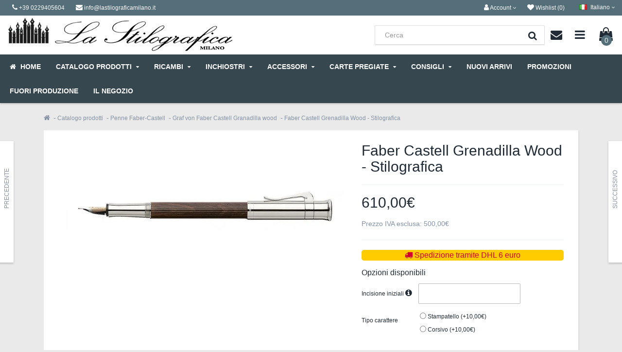

--- FILE ---
content_type: text/html; charset=utf-8
request_url: https://www.lastilograficamilano.it/1-catalogo-prodotti/15-penne-faber-castell/83-graf-von-faber-castell-granadilla-wood/106-faber-castell-grenadilla-wood-stilografica
body_size: 20772
content:
<!DOCTYPE html>

<!--[if IE]><![endif]-->
<!--[if IE 8 ]><html dir="ltr" lang="it" class="ie8"><![endif]-->
<!--[if IE 9 ]><html dir="ltr" lang="it" class="ie9"><![endif]-->
<!--[if (gt IE 9)|!(IE)]><!-->
<html dir="ltr" lang="it">
<!--<![endif]-->
<head>
<meta charset="UTF-8" />
<meta name="viewport" content="width=device-width, initial-scale=1">
<meta http-equiv="X-UA-Compatible" content="IE=edge">
<title>Faber Castell Grenadilla Wood - Stilografica | LaStilograficaMilano</title>
<base href="https://www.lastilograficamilano.it/" />
<meta name="description" content="Faber Castell Grenadilla Wood - Stilografica è disponibile sul nostro sito: scopri ora questo modello ai migliori prezzi online su la stilograficamilano.it!" />
<meta name="keywords" content="faber castell grenadilla wood" />
<link href="https://www.lastilograficamilano.it/1-catalogo-prodotti/15-penne-faber-castell/83-graf-von-faber-castell-granadilla-wood/106-faber-castell-grenadilla-wood-stilografica" rel="canonical" />
<link href="https://www.lastilograficamilano.it/image/catalog/Banner_2020/favicon.jpg" rel="icon" /><style>@font-face{font-display:swap;font-family:'Glyphicons Halflings';src:url(https://www.lastilograficamilano.it/catalog/view/javascript/bootstrap/fonts/glyphicons-halflings-regular.eot);src:url(https://www.lastilograficamilano.it/catalog/view/javascript/bootstrap/fonts/glyphicons-halflings-regular.eot?#iefix) format('embedded-opentype'),url(https://www.lastilograficamilano.it/catalog/view/javascript/bootstrap/fonts/glyphicons-halflings-regular.woff2) format('woff2'),url(https://www.lastilograficamilano.it/catalog/view/javascript/bootstrap/fonts/glyphicons-halflings-regular.woff) format('woff'),url(https://www.lastilograficamilano.it/catalog/view/javascript/bootstrap/fonts/glyphicons-halflings-regular.ttf) format('truetype'),url(https://www.lastilograficamilano.it/catalog/view/javascript/bootstrap/fonts/glyphicons-halflings-regular.svg#glyphicons_halflingsregular) format('svg')}
@font-face{font-display:swap;font-family:'FontAwesome';src:url('https://www.lastilograficamilano.it/catalog/view/javascript/font-awesome/fonts/fontawesome-webfont.eot?v=4.7.0');src:url('https://www.lastilograficamilano.it/catalog/view/javascript/font-awesome/fonts/fontawesome-webfont.eot?#iefix&v=4.7.0') format('embedded-opentype'),url('https://www.lastilograficamilano.it/catalog/view/javascript/font-awesome/fonts/fontawesome-webfont.woff2?v=4.7.0') format('woff2'),url('https://www.lastilograficamilano.it/catalog/view/javascript/font-awesome/fonts/fontawesome-webfont.woff?v=4.7.0') format('woff'),url('https://www.lastilograficamilano.it/catalog/view/javascript/font-awesome/fonts/fontawesome-webfont.ttf?v=4.7.0') format('truetype'),url('https://www.lastilograficamilano.it/catalog/view/javascript/font-awesome/fonts/fontawesome-webfont.svg?v=4.7.0#fontawesomeregular') format('svg');font-weight:normal;font-style:normal}
@font-face{font-display:swap;font-family:'Poppins';font-style:italic;font-weight:400;src:url(https://fonts.gstatic.com/s/poppins/v23/pxiGyp8kv8JHgFVrJJLucXtAKPY.woff2) format('woff2');unicode-range:U+0900-097F, U+1CD0-1CF9, U+200C-200D, U+20A8, U+20B9, U+20F0, U+25CC, U+A830-A839, U+A8E0-A8FF, U+11B00-11B09}
@font-face{font-display:swap;font-family:'Poppins';font-style:italic;font-weight:400;src:url(https://fonts.gstatic.com/s/poppins/v23/pxiGyp8kv8JHgFVrJJLufntAKPY.woff2) format('woff2');unicode-range:U+0100-02BA, U+02BD-02C5, U+02C7-02CC, U+02CE-02D7, U+02DD-02FF, U+0304, U+0308, U+0329, U+1D00-1DBF, U+1E00-1E9F, U+1EF2-1EFF, U+2020, U+20A0-20AB, U+20AD-20C0, U+2113, U+2C60-2C7F, U+A720-A7FF}
@font-face{font-display:swap;font-family:'Poppins';font-style:italic;font-weight:400;src:url(https://fonts.gstatic.com/s/poppins/v23/pxiGyp8kv8JHgFVrJJLucHtA.woff2) format('woff2');unicode-range:U+0000-00FF, U+0131, U+0152-0153, U+02BB-02BC, U+02C6, U+02DA, U+02DC, U+0304, U+0308, U+0329, U+2000-206F, U+20AC, U+2122, U+2191, U+2193, U+2212, U+2215, U+FEFF, U+FFFD}
@font-face{font-display:swap;font-family:'Poppins';font-style:normal;font-weight:300;src:url(https://fonts.gstatic.com/s/poppins/v23/pxiByp8kv8JHgFVrLDz8Z11lFc-K.woff2) format('woff2');unicode-range:U+0900-097F, U+1CD0-1CF9, U+200C-200D, U+20A8, U+20B9, U+20F0, U+25CC, U+A830-A839, U+A8E0-A8FF, U+11B00-11B09}
@font-face{font-display:swap;font-family:'Poppins';font-style:normal;font-weight:300;src:url(https://fonts.gstatic.com/s/poppins/v23/pxiByp8kv8JHgFVrLDz8Z1JlFc-K.woff2) format('woff2');unicode-range:U+0100-02BA, U+02BD-02C5, U+02C7-02CC, U+02CE-02D7, U+02DD-02FF, U+0304, U+0308, U+0329, U+1D00-1DBF, U+1E00-1E9F, U+1EF2-1EFF, U+2020, U+20A0-20AB, U+20AD-20C0, U+2113, U+2C60-2C7F, U+A720-A7FF}
@font-face{font-display:swap;font-family:'Poppins';font-style:normal;font-weight:300;src:url(https://fonts.gstatic.com/s/poppins/v23/pxiByp8kv8JHgFVrLDz8Z1xlFQ.woff2) format('woff2');unicode-range:U+0000-00FF, U+0131, U+0152-0153, U+02BB-02BC, U+02C6, U+02DA, U+02DC, U+0304, U+0308, U+0329, U+2000-206F, U+20AC, U+2122, U+2191, U+2193, U+2212, U+2215, U+FEFF, U+FFFD}
@font-face{font-display:swap;font-family:'Poppins';font-style:normal;font-weight:400;src:url(https://fonts.gstatic.com/s/poppins/v23/pxiEyp8kv8JHgFVrJJbecmNE.woff2) format('woff2');unicode-range:U+0900-097F, U+1CD0-1CF9, U+200C-200D, U+20A8, U+20B9, U+20F0, U+25CC, U+A830-A839, U+A8E0-A8FF, U+11B00-11B09}
@font-face{font-display:swap;font-family:'Poppins';font-style:normal;font-weight:400;src:url(https://fonts.gstatic.com/s/poppins/v23/pxiEyp8kv8JHgFVrJJnecmNE.woff2) format('woff2');unicode-range:U+0100-02BA, U+02BD-02C5, U+02C7-02CC, U+02CE-02D7, U+02DD-02FF, U+0304, U+0308, U+0329, U+1D00-1DBF, U+1E00-1E9F, U+1EF2-1EFF, U+2020, U+20A0-20AB, U+20AD-20C0, U+2113, U+2C60-2C7F, U+A720-A7FF}
@font-face{font-display:swap;font-family:'Poppins';font-style:normal;font-weight:400;src:url(https://fonts.gstatic.com/s/poppins/v23/pxiEyp8kv8JHgFVrJJfecg.woff2) format('woff2');unicode-range:U+0000-00FF, U+0131, U+0152-0153, U+02BB-02BC, U+02C6, U+02DA, U+02DC, U+0304, U+0308, U+0329, U+2000-206F, U+20AC, U+2122, U+2191, U+2193, U+2212, U+2215, U+FEFF, U+FFFD}
@font-face{font-display:swap;font-family:'Poppins';font-style:normal;font-weight:700;src:url(https://fonts.gstatic.com/s/poppins/v23/pxiByp8kv8JHgFVrLCz7Z11lFc-K.woff2) format('woff2');unicode-range:U+0900-097F, U+1CD0-1CF9, U+200C-200D, U+20A8, U+20B9, U+20F0, U+25CC, U+A830-A839, U+A8E0-A8FF, U+11B00-11B09}
@font-face{font-display:swap;font-family:'Poppins';font-style:normal;font-weight:700;src:url(https://fonts.gstatic.com/s/poppins/v23/pxiByp8kv8JHgFVrLCz7Z1JlFc-K.woff2) format('woff2');unicode-range:U+0100-02BA, U+02BD-02C5, U+02C7-02CC, U+02CE-02D7, U+02DD-02FF, U+0304, U+0308, U+0329, U+1D00-1DBF, U+1E00-1E9F, U+1EF2-1EFF, U+2020, U+20A0-20AB, U+20AD-20C0, U+2113, U+2C60-2C7F, U+A720-A7FF}
@font-face{font-display:swap;font-family:'Poppins';font-style:normal;font-weight:700;src:url(https://fonts.gstatic.com/s/poppins/v23/pxiByp8kv8JHgFVrLCz7Z1xlFQ.woff2) format('woff2');unicode-range:U+0000-00FF, U+0131, U+0152-0153, U+02BB-02BC, U+02C6, U+02DA, U+02DC, U+0304, U+0308, U+0329, U+2000-206F, U+20AC, U+2122, U+2191, U+2193, U+2212, U+2215, U+FEFF, U+FFFD}
@font-face{font-display:swap;font-family:'Poppins';font-style:normal;font-weight:900;src:url(https://fonts.gstatic.com/s/poppins/v23/pxiByp8kv8JHgFVrLBT5Z11lFc-K.woff2) format('woff2');unicode-range:U+0900-097F, U+1CD0-1CF9, U+200C-200D, U+20A8, U+20B9, U+20F0, U+25CC, U+A830-A839, U+A8E0-A8FF, U+11B00-11B09}
@font-face{font-display:swap;font-family:'Poppins';font-style:normal;font-weight:900;src:url(https://fonts.gstatic.com/s/poppins/v23/pxiByp8kv8JHgFVrLBT5Z1JlFc-K.woff2) format('woff2');unicode-range:U+0100-02BA, U+02BD-02C5, U+02C7-02CC, U+02CE-02D7, U+02DD-02FF, U+0304, U+0308, U+0329, U+1D00-1DBF, U+1E00-1E9F, U+1EF2-1EFF, U+2020, U+20A0-20AB, U+20AD-20C0, U+2113, U+2C60-2C7F, U+A720-A7FF}
@font-face{font-display:swap;font-family:'Poppins';font-style:normal;font-weight:900;src:url(https://fonts.gstatic.com/s/poppins/v23/pxiByp8kv8JHgFVrLBT5Z1xlFQ.woff2) format('woff2');unicode-range:U+0000-00FF, U+0131, U+0152-0153, U+02BB-02BC, U+02C6, U+02DA, U+02DC, U+0304, U+0308, U+0329, U+2000-206F, U+20AC, U+2122, U+2191, U+2193, U+2212, U+2215, U+FEFF, U+FFFD}
</style>
<link rel='stylesheet' href='https://www.lastilograficamilano.it/image/cache/lightning/04059697411gss_wp.css'/>
<style type="text/css">

/*  Layout  */
@media (max-width: 767px) {
#content .product-layout:nth-child(2n+1) {
	clear: both;
}
}
@media (min-width: 768px) {
#content .product-layout:nth-child(3n+1) {
	clear: both;
}
}

/*  Logo Creator  */
#logo .logo-creator a {color: #424242;}
#logo i {color: #F1494B;}

/*  Top Promo Message Slider  */
#top-custom-block-content {
	display:none;
}
#open-top-custom-block i {
	color: #ECEFF1;
}
#open-top-custom-block i.fa-plus, #open-top-custom-block i.fa-minus {
	color: #FFFFFF;
}

#open-top-custom-block {
	background-color: #222222;
	color: #FFFFFF;
	background-image: none;
}

#top-custom-block-wrapper {
	background-color: #333333;
	color: #FFFFFF;
	background-image: none;
}


/*  Layout  */

.wrapper.framed {
	margin: 0 auto 30px;
}

.wrapper.full-width .full-width-container {
    max-width: inherit;
}


/*  Top Bar  */

/*  MAIN MENU */

/*  Main Menu Labels  */
 
#menu_label1:after { background-color:#555555; }
 
#menu_label2:after { background-color:#F96562; }
 
#menu_label3:after { background-color:#555555; }
 
#menu_label4:after { background-color:#F5C13D; }
 
#menu_label5:after { background-color:#5C6BC4; }
 
#menu_label6:after { background-color:#555555; }
 
#menu_label7:after { background-color:#47C1C0; }
 
#menu_label8:after { background-color:#555555; }
 
#menu_label9:after { background-color:#555555; }
 
#menu_label10:after { background-color:#555555; }
 
#menu_label11:after { background-color:#555555; }
 
#menu_label12:after { background-color:#555555; }
 
#menu_label13:after { background-color:#555555; }
 
#menu_label14:after { background-color:#555555; }
 
#menu_label15:after { background-color:#555555; }

/*  Custom Bar below Main Menu  */
#custom-bar-wrapper {
	background-color: #212B35;
	color: #FFFFFF;
	background-image: none;
}

/*  Category Page  */
.category_top_title h1 {color: #212B35;}

/*  Product Box  */
	
.product-grid .rating, .product-list .rating, #content .product-list.product-small-list .product-thumb .rating, .product-gallery .rating, #content .box-product .rating, #column-left .box-product .rating, #column-right .box-product .rating, .product-box-slider .rating, .product-right-sm-related .rating {display: none;}
.product-grid .name, #content .box-product .name, #content .box-product .product_box_brand, .product-bottom-related .name, .product-box-slider .name, .product-grid .product_box_brand, .product-box-slider .product_box_brand, .product-bottom-related-flexslider .product_box_brand, .product-bottom-related-flexslider .rating, .tab-content-products .product_box_brand, .product-grid .price, #content .box-product .price, .product-box-slider .price, .product-bottom-related .price, .product-grid .rating, #content .box-product .rating, .product-box-slider .rating, .product-grid .cart, #content .box-product .cart, .product-box-slider .cart, .product-bottom-related .cart, .product-right-sm-related .name, .product-right-sm-related .product_box_brand, .product-right-sm-related .rating, .product-right-sm-related p.price, .product-grid .product-list-buttons {
	text-align: center;
}
	
h1, h2, h3, .cat-description, .cat-description-above-content, #product-tabs .nav-tabs, .module-style-2 .panel-inline-title h2, .module-style-2 .panel-inline-subtitle {
	text-align: center;
}
.module-style-2 .panel-inline-content .panel-inline-subtitle {
	padding: 0 25%;
}
#content .product-buy h1 {
	text-align: left;
}
#content .product-buy h1:before {
	margin-left: 0;
}
.pf-top {
	text-align: center;
}


/*  Product Page  */


/*  Snapchat Widget  */
.snapchat_box {
    background-color: #000000;
}

/*  Video Widget  */
.video_box_wrapper #video_box_icon {
    background-color: #E22C29;
}
.video_box_wrapper .video_box {
    border: 4px solid #E22C29;
}
 
/*  Custom Content Widget  */
.custom_box_wrapper #custom_box_icon {
    background-color: #424242;
}
.custom_box_wrapper .custom_box {
    border: 4px solid #424242;
}


/*  FOOTER  */

/*  Bottom Custom Block 2  */


/*  Other  */

</style>

<style type="text/css">
/*  Custom CSS */
#top{background:#546E7A}
.theme-slideshow.theme-slideshow-module {
  position: relative;
  padding-top: 36.45%;
  margin-bottom: 20px;
}
.theme-slideshow.theme-slideshow-module .swiper-viewport {
  position: absolute;
  top: 0;
  left: 0;
  width: 100%;
  height: 100%;
}
.panel-inline-items {
    max-height: 400px;
}
</style>
<script type="application/ld+json">
    {
        "@context": "https://schema.org",
        "@type": "WebSite",
        "url": "https://www.lastilograficamilano.it/",
        "potentialAction": {
            "@type": "SearchAction",
            "target": "https://www.lastilograficamilano.it/index.php?route=product/search&search={search_term_string}",
            "query-input": "required name=search_term_string"
        }
    }
</script>


              

                <style>
        .ml-new-module {
display: none;
}
        </style>
              
<link rel="alternate" href="https://www.lastilograficamilano.it/1-catalogo-prodotti/15-penne-faber-castell/83-graf-von-faber-castell-granadilla-wood/106-faber-castell-grenadilla-wood-stilografica" hreflang="it" />
<link rel="alternate" href="https://www.lastilograficamilano.it/en/1-products-catalog/15-faber-castell-pens/83-graf-von-faber-castell-linea-granadilla-wood/106-faber-castell-grenadilla-wood-penna-stilografica" hreflang="en" />

                                     
                    <meta property="og:title" content="Faber Castell Grenadilla Wood - Stilografica" />
                     
                    <meta property="og:type" content="product" />
                     
                    <meta property="og:site_name" content="La Stilografica Milano" />
                     
                    <meta property="og:image" content="https://www.lastilograficamilano.it/image/cache/catalog/PENNE_ALTA_RISOLUZIONE/PENNE%20ALTA%20RISOLUZIONE/Faber%20Castell/Grenadilla%20Wood/Faber_Castel_Grenadilla_Wood_Stilografica-500x500.jpg" />
                     
                    <meta property="og:image:width" content="500" />
                     
                    <meta property="og:image:height" content="500" />
                     
                    <meta property="og:url" content="https://www.lastilograficamilano.it/1-catalogo-prodotti/15-penne-faber-castell/83-graf-von-faber-castell-granadilla-wood/106-faber-castell-grenadilla-wood-stilografica" />
                     
                    <meta property="og:description" content="Faber Castell Grenadilla WoodL'inusuale abbinamento del legno con il metallo prezioso conferisce alla collezione Graf von&amp;nbsp;Faber-Castell Grenadilla Wood&amp;nbsp;una posizione particolare nel mercato delle penne stilografiche.Le differenze naturali delle venature e del colore del legno sono la migliore garanzia di un prodotto naturale e pregiato.Gli strumenti da scrittura della collezione Classic di Graf von Faber-Castell sono ideali compagni di viaggio poich&eacute; occupano poco spazio.	Penna Stilografica con pennino in oro bicolore e caricamento a cartuccia.	Roller con cappuccio	Penna a sfera&amp;nbsp;Faber Castell Grenadilla Wood&amp;nbsp;con meccanismo a vite." />
                     
                    <meta property="product:original_price:amount" content="500.00" />
                     
                    <meta property="product:original_price:currency" content="EUR" />
                     
                    <meta property="og:availability" content="instock" />
                     
                    <meta property="og:see_also" content="https://www.lastilograficamilano.it/528-inchiostri/394-cartucce/395-cartucce-pelikan-/962-cartucce-tipo-pelikan-" />
                     
                 
                
                                     
                 
                
                                     
                    <script type="application/ld+json">{"@context": "http://schema.org/","@type": "Product","name": "Faber Castell Grenadilla Wood - Stilografica","image": ["https://www.lastilograficamilano.it/image/cache/wp/gj/PENNE_ALTA_RISOLUZIONE/PENNE%20ALTA%20RISOLUZIONE/Faber%20Castell/Grenadilla%20Wood/Faber_Castel_Grenadilla_Wood_Stilografica-900x450.webp" ],"description": "Faber Castell Grenadilla WoodL'inusuale abbinamento del legno con il metallo prezioso conferisce alla collezione Graf von&amp;nbsp;Faber-Castell Grenadilla Wood&amp;nbsp;una posizione particolare nel mercato delle penne stilografiche.Le differenze naturali delle venature e del colore del legno sono la migliore garanzia di un prodotto naturale e pregiato.Gli strumenti da scrittura della collezione Classic di Graf von Faber-Castell sono ideali compagni di viaggio poich&eacute; occupano poco spazio.	Penna Stilografica con pennino in oro bicolore e caricamento a cartuccia.	Roller con cappuccio	Penna a sfera&amp;nbsp;Faber Castell Grenadilla Wood&amp;nbsp;con meccanismo a vite.","productID": "106","sku": "106","mpn": "106","brand": { "@type": "Brand", "name": "Faber Castell" },"offers": {"@type": "Offer", "priceCurrency": "EUR", "price": "500.00","priceValidUntil": "2022-12-31","availability": "http://schema.org/InStock", "url":"https://www.lastilograficamilano.it/1-catalogo-prodotti/15-penne-faber-castell/83-graf-von-faber-castell-granadilla-wood/106-faber-castell-grenadilla-wood-stilografica" }}</script> 
                     
                    <script type="application/ld+json">{"@context": "http://schema.org/","@type": "BreadcrumbList","itemListElement": [{"@type": "ListItem", "position": 1, "name": "Home", "item": "https://www.lastilograficamilano.it/" },{"@type": "ListItem", "position": 2, "name": "Catalogo prodotti", "item": "https://www.lastilograficamilano.it/1-catalogo-prodotti" },{"@type": "ListItem", "position": 3, "name": "Penne Faber-Castell", "item": "https://www.lastilograficamilano.it/1-catalogo-prodotti/15-penne-faber-castell" },{"@type": "ListItem", "position": 4, "name": "Graf von Faber Castell Granadilla wood", "item": "https://www.lastilograficamilano.it/1-catalogo-prodotti/15-penne-faber-castell/83-graf-von-faber-castell-granadilla-wood" },{"@type": "ListItem", "position": 5, "name": "Faber Castell Grenadilla Wood - Stilografica", "item": "https://www.lastilograficamilano.it/1-catalogo-prodotti/15-penne-faber-castell/83-graf-von-faber-castell-granadilla-wood/106-faber-castell-grenadilla-wood-stilografica" } ]}</script> 
                     
                				
</head>

<body class="product-product-106">
<div class="sidebar-opacity"></div>
<div id="wrapper" class="wrapper boxed">


<header class="header-style-5">
<nav id="top">
  <div class="topbar-container"> 
    <div class="topbar-left">
      <ul class="list-inline">
                <li class="hidden-xs"><a href="tel:+39 0229405604"><i class="fa fa-phone"></i> <span>+39 0229405604</span></a></li>
        <li><a href="mailto:info@lastilograficamilano.it"><i class="fa fa-envelope"></i> <span class="hidden-xs">info@lastilograficamilano.it</span></a></li> 
      </ul>
    </div>
    
    
    
    <div class="topbar-right">
    <ul class="list-inline">
        <li class="dropdown">
            <a href="https://www.lastilograficamilano.it/index.php?route=account/account" title="Account" class="dropdown-toggle" data-toggle="dropdown"><i class="fa fa-user"></i> 
                <span class="hidden-xs hidden-sm">Account</span> <i class="fa fa-angle-down"></i>
            </a>
          <ul class="dropdown-menu dropdown-menu-right my-account-dropdown-menu">
                        <li class="col-xs-6 register"><a href="https://www.lastilograficamilano.it/index.php?route=account/register"><i class="fa fa-pencil"></i><br>Registrati</a></li>
            <li class="col-xs-6"><a href="https://www.lastilograficamilano.it/index.php?route=account/login"><i class="fa fa-user"></i><br>Accedi</a></li>
                      </ul>
        </li>
        <li>
            <a href="https://www.lastilograficamilano.it/index.php?route=account/wishlist" id="wishlist-total" title="Wishlist (0)"><i class="fa fa-heart"></i> 
                <span class="hidden-xs hidden-sm">Wishlist (0)</span>
            </a>
        </li>
                <!--<li><a href="https://www.lastilograficamilano.it/index.php?route=checkout/checkout" title="Checkout"><i class="fa fa-share hidden-md hidden-lg"></i> <span class="hidden-xs hidden-sm">Checkout</span></a></li>-->      
    <div class="pull-right">
<form action="https://www.lastilograficamilano.it/index.php?route=common/language/language" method="post" enctype="multipart/form-data" id="form-language">
  <div class="btn-group">
    <button class="btn btn-link dropdown-toggle" data-toggle="dropdown">
         
    <img src="https://www.lastilograficamilano.it/image/cache/wp/ep/catalog/language/it-it/it-it.webp" alt="Italiano" title="Italiano">
    <span class="hidden-xs hidden-sm hidden-md">Italiano</span> <i class="fa fa-angle-down"></i>
                    </button>
    <ul class="dropdown-menu dropdown-menu-right">
            <li><button class="btn btn-link btn-block language-select" type="button" name="it-it"><img src="https://www.lastilograficamilano.it/image/cache/wp/ep/catalog/language/it-it/it-it.webp" alt="Italiano" title="Italiano" /> Italiano</button></li>
            <li><button class="btn btn-link btn-block language-select" type="button" name="en-gb"><img src="https://www.lastilograficamilano.it/image/cache/wp/ep/catalog/language/en-gb/en-gb.webp" alt="English" title="English" /> English</button></li>
          </ul>
  </div>
  <input type="hidden" name="code" value="" />
  <input type="hidden" name="redirect" value="https://www.lastilograficamilano.it/1-catalogo-prodotti/15-penne-faber-castell/83-graf-von-faber-castell-granadilla-wood/106-faber-castell-grenadilla-wood-stilografica" />
</form>
</div>

      </ul>
    </div>
    </div>
</nav>
      
      <div class="navbar-top">

              <div id="logo">
        <div id="logo-table">
        <div id="logo-table-cell">
                    <a href="https://www.lastilograficamilano.it/"><img data-s width=466 height=88 src="https://www.lastilograficamilano.it/image/cache/wp/lp/lastilografica.webp" title="La Stilografica Milano" alt="La Stilografica Milano" /></a>
                  </div>
        </div>
        </div><div style="flex:1;" class="feedaty_widget" data-ver="2021" data-id="63e517df5f1ea" data-type="merchant" data-variant="300x100-1" data-lang="all" data-gui="all" ></div>
         
      <div class="mobile-row info-middle-row">
        
<form action="index.php?route=product/search" method="post" enctype="multipart/form-data"> 

    
<div id="search" class="header-search-bar ml-search">
  <input type="text" name="search" value="" placeholder="Cerca" class="form-control input-lg" />
  <button type="submit" class="btn btn-default btn-lg"><div class="button-i"><i class="fa fa-search"></i></div></button>
</div>
  
</form>


      
      <div class="dropdown contact-block-wrapper">
      <a data-toggle="dropdown" class="btn dropdown-toggle contact-block hidden-xs hidden-sm">
      <div id="contact-block" class="buttons-header" data-toggle="tooltip" title="Contattaci">
        <div class="button-i"><i class="fa fa-envelope"></i></div>
      </div>
      </a>
      <ul class="dropdown-menu pull-right">
        <li>
          <div class="contact-title">Contattaci</div>
        </li>
        <li>
          <div class="contact-details">
          
          <div class="row">
          <div class="col-sm-6">
          <span>Telefono</span><br>
           <a href="tel:+39 0229405604" title="+39 0229405604">
          +39 0229405604
           </a>
          </div>
          <div class="col-sm-6">
          <span>E-mail</span><br>
          <a href="mailto:info@lastilograficamilano.it" title="info@lastilograficamilano.it">
          info@lastilograficamilano.it
          </a>
          </div>
          </div>
          
          <div class="row">
          <div class="col-sm-6">
          <span>Indirizzo</span><br>
          C.so Buenos Aires 53 - 20124 - Milano
          </div>
          <div class="col-sm-6">
                    <span>Orari di apertura</span><br>
          Lunedì dalle 14.30 alle 19.15<br />
Martedì-Sabato dalle 9.15 alle 19.15
                    </div>
          </div>

                    
          </div>
        </li>
        <li>
        <div class="contact-links"><a href="https://maps.google.com/maps?q=45.482073%2C%209.212249&hl=it-it&t=m&z=15" class="btn btn-xs btn-default popup-gmaps" target="_blank">Mappa Google</a>&nbsp;&nbsp;&nbsp;<a href="https://www.lastilograficamilano.it/index.php?route=information/contact" class="btn btn-xs btn-primary">Modulo contatti</a></div>
        </li>
      </ul>
      </div>
     
      <div class="dropdown information-block-wrapper">      
      <a data-toggle="dropdown" class="btn dropdown-toggle information-block hidden-xs hidden-sm">
      <div id="information-block" class="buttons-header" data-toggle="tooltip" title="Informazioni">
        <div class="button-i"><i class="fa fa-bars"></i></div>
      </div>
      </a>
      <ul class="dropdown-menu pull-right">
        <li>
          <div class="information-title">Informazioni</div>
        </li>
        <li>
          <div class="information-details">
          
          <div class="row">
          <div class="col-sm-4">
          <span>Informazioni</span><br>
          <ul>
           
          <li><a href="https://www.lastilograficamilano.it/chi-siamo">Chi Siamo</a></li>
           
          <li><a href="https://www.lastilograficamilano.it/dove-siamo-e-orari">Dove siamo e Orari </a></li>
           
          <li><a href="https://www.lastilograficamilano.it/faq">FAQ</a></li>
           
          <li><a href="https://www.lastilograficamilano.it/feedback">FeedBack</a></li>
           
          <li><a href="https://www.lastilograficamilano.it/garanzie-legali">Garanzie legali</a></li>
           
          <li><a href="https://www.lastilograficamilano.it/pagamenti">Pagamenti</a></li>
           
          <li><a href="https://www.lastilograficamilano.it/spedizioni">Spedizioni</a></li>
           
          <li><a href="https://www.lastilograficamilano.it/termini-e-condizioni">Termini e condizioni</a></li>
           
          <li><a href="https://www.lastilograficamilano.it/privacy">Privacy</a></li>
           
          <li><a href="https://www.lastilograficamilano.it/diritto-di-recesso">Diritto di recesso</a></li>
                    </ul>
          </div>
          <div class="col-sm-4">
          <span>Servizi Cliente</span><br>
          <ul>
          <li><a href="https://www.lastilograficamilano.it/index.php?route=information/contact">Contatti</a></li>          <li><a href="https://www.lastilograficamilano.it/index.php?route=account/account">Account</a></li>                   <li><a href="https://www.lastilograficamilano.it/index.php?route=account/order">Ordini</a></li>                    </ul>
          </div>
          <div class="col-sm-4">
          <span>Extra</span><br>
          <ul>
                                       <li><a href="https://www.lastilograficamilano.it/index.php?route=product/special">Offerte</a></li>          <li><a href="https://www.lastilograficamilano.it/index.php?route=account/newsletter">Newsletter</a></li>          <li><a href="https://www.lastilograficamilano.it/index.php?route=information/sitemap">Sitemap</a></li>          </ul>
          </div>
          </div>
          
          </div>
        </li>
      </ul>
      </div>



      <div id="cart" class="btn-group btn-block buttons-header" data-toggle="tooltip" title="Carrello">
  <a data-toggle="dropdown" data-loading-text="Caricamento..." class="btn dropdown-toggle">
  <div id="cart-tt"><i class="fa fa-shopping-bag"></i><div id="cart-total" class="button-i">0</div></div>
  </a>
  <ul class="dropdown-menu pull-right">
        <li>
      <p class="text-center"><i class="fa fa-shopping-bag"></i><br />Il carrello &egrave; vuoto!</p>
    </li>
      </ul>
</div>

      
      <a href="#menu-mobile-toggle" class="btn menu-mobile-block" id="menu-mobile-toggle">
      <div id="menu-mobile-block" class="buttons-header hidden-md hidden-lg" data-toggle="tooltip" title="Menu">
        <div class="button-i"><i class="fa fa-bars"></i></div>
      </div>
      </a>
      </div> </div>




<nav id="menu" class="navbar hidden-sm">
      
  <div>
    <div class="collapse navbar-collapse navbar-ex1-collapse">
      
      <ul class="main-menu menu flex">

        <!-- Home Page Link -->
                <li id="homepage" class="homepage-icontext"><a href="https://www.lastilograficamilano.it/"><i class="fa fa-home"></i> <span>Home</span></a></li>
         
                        
              
        <!-- Categories OpenCart Style -->
                                            <li class="menu_oc">
              <a href="https://www.lastilograficamilano.it/1-catalogo-prodotti">Catalogo prodotti <i class="fa fa-sort-down"></i></a>
                <div class="dropdown-menus" >
                                        <ul class="list-unstyled">
                                          <li><a href="https://www.lastilograficamilano.it/1-catalogo-prodotti/5-penne-aurora">Penne Aurora</a>
                          
                                                    
                    </li>
                                          <li><a href="https://www.lastilograficamilano.it/1-catalogo-prodotti/445-penne-ballograf">Penne Ballograf</a>
                          
                                                    
                    </li>
                                          <li><a href="https://www.lastilograficamilano.it/1-catalogo-prodotti/13-penne-caran-dache">Penne Caran d'Ache</a>
                          
                                                    
                    </li>
                                          <li><a href="https://www.lastilograficamilano.it/1-catalogo-prodotti/17-penne-cross">Penne Cross</a>
                          
                                                    
                    </li>
                                          <li><a href="https://www.lastilograficamilano.it/1-catalogo-prodotti/14-penne-delta">Penne Delta</a>
                          
                                                    
                    </li>
                                          <li><a href="https://www.lastilograficamilano.it/1-catalogo-prodotti/15-penne-faber-castell">Penne Faber-Castell</a>
                          
                                                    
                    </li>
                                          <li><a href="https://www.lastilograficamilano.it/1-catalogo-prodotti/penne-s.t.-dupont">Penne S.T. Dupont </a>
                          
                                                    
                    </li>
                                          <li><a href="https://www.lastilograficamilano.it/1-catalogo-prodotti/179-penne-ferrari">Penne Ferrari</a>
                          
                                                    
                    </li>
                                          <li><a href="https://www.lastilograficamilano.it/1-catalogo-prodotti/16-penne-fisher-space-pen">Penne Fisher Space pen</a>
                          
                                                    
                    </li>
                                          <li><a href="https://www.lastilograficamilano.it/1-catalogo-prodotti/884-penne-kaweco-">Penne Kaweco </a>
                          
                                                    
                    </li>
                                          <li><a href="https://www.lastilograficamilano.it/1-catalogo-prodotti/380-penne-la-kaligrafica-">Penne La Kaligrafica </a>
                          
                                                    
                    </li>
                                          <li><a href="https://www.lastilograficamilano.it/1-catalogo-prodotti/19-penne-lamy">Penne Lamy</a>
                          
                                                    
                    </li>
                                          <li><a href="https://www.lastilograficamilano.it/1-catalogo-prodotti/penne-leonardo">Penne Leonardo </a>
                          
                                                    
                    </li>
                                          <li><a href="https://www.lastilograficamilano.it/1-catalogo-prodotti/20-penne-montblanc">Penne Montblanc</a>
                          
                                                    
                    </li>
                                          <li><a href="https://www.lastilograficamilano.it/1-catalogo-prodotti/21-penne-montegrappa">Penne Montegrappa</a>
                          
                                                    
                    </li>
                                          <li><a href="https://www.lastilograficamilano.it/1-catalogo-prodotti/830-penne-monteverde-">Penne Monteverde </a>
                          
                                                    
                    </li>
                                          <li><a href="https://www.lastilograficamilano.it/1-catalogo-prodotti/116-penne-omas-">Penne Omas </a>
                          
                                                    
                    </li>
                                          <li><a href="https://www.lastilograficamilano.it/1-catalogo-prodotti/238-penne-online">Penne Online</a>
                          
                                                    
                    </li>
                                          <li><a href="https://www.lastilograficamilano.it/1-catalogo-prodotti/22-penne-parafernalia">Penne Parafernalia</a>
                          
                                                    
                    </li>
                                          <li><a href="https://www.lastilograficamilano.it/1-catalogo-prodotti/23-penne-parker">Penne Parker</a>
                          
                                                    
                    </li>
                                          <li><a href="https://www.lastilograficamilano.it/1-catalogo-prodotti/24-penne-pelikan">Penne Pelikan</a>
                          
                                                    
                    </li>
                                          <li><a href="https://www.lastilograficamilano.it/1-catalogo-prodotti/25-penne-pilot">Penne Pilot</a>
                          
                                                    
                    </li>
                                          <li><a href="https://www.lastilograficamilano.it/1-catalogo-prodotti/530-penne-napkin">Penne Pininfarina</a>
                          
                                                    
                    </li>
                                          <li><a href="https://www.lastilograficamilano.it/1-catalogo-prodotti/penne-platinum">Penne Platinum </a>
                          
                                                    
                    </li>
                                          <li><a href="https://www.lastilograficamilano.it/1-catalogo-prodotti/26-penne-porsche-design">Penne Porsche Design</a>
                          
                                                    
                    </li>
                                          <li><a href="https://www.lastilograficamilano.it/1-catalogo-prodotti/447-penne-rotring">Penne Rotring</a>
                          
                                                    
                    </li>
                                          <li><a href="https://www.lastilograficamilano.it/1-catalogo-prodotti/930-penne-sailor-">Penne Sailor </a>
                          
                                                    
                    </li>
                                          <li><a href="https://www.lastilograficamilano.it/1-catalogo-prodotti/446-penne-sheaffer">Penne Sheaffer</a>
                          
                                                    
                    </li>
                                          <li><a href="https://www.lastilograficamilano.it/1-catalogo-prodotti/426-penne-spalding">Penne Spalding</a>
                          
                                                    
                    </li>
                                          <li><a href="https://www.lastilograficamilano.it/1-catalogo-prodotti/222-penne-staedtler-">Penne Staedtler </a>
                          
                                                    
                    </li>
                                          <li><a href="https://www.lastilograficamilano.it/1-catalogo-prodotti/732-penne-swarovski">Penne Swarovski</a>
                          
                                                    
                    </li>
                                          <li><a href="https://www.lastilograficamilano.it/1-catalogo-prodotti/913-penne-tibaldi-">Penne Tibaldi </a>
                          
                                                    
                    </li>
                                          <li><a href="https://www.lastilograficamilano.it/1-catalogo-prodotti/180-penne-tombow">Penne Tombow</a>
                          
                                                    
                    </li>
                                          <li><a href="https://www.lastilograficamilano.it/1-catalogo-prodotti/570-penne-twsbi-">Penne TWSBI </a>
                          
                                                    
                    </li>
                                          <li><a href="https://www.lastilograficamilano.it/1-catalogo-prodotti/27-penne-visconti">Penne Visconti</a>
                          
                                                    
                    </li>
                                          <li><a href="https://www.lastilograficamilano.it/1-catalogo-prodotti/28-penne-waterman">Penne Waterman</a>
                          
                                                    
                    </li>
                                          <li><a href="https://www.lastilograficamilano.it/1-catalogo-prodotti/270-penne-calligrafiche-">Penne Calligrafiche </a>
                          
                                                    
                    </li>
                                          <li><a href="https://www.lastilograficamilano.it/1-catalogo-prodotti/6-penne-per-collezionisti">Penne per collezionisti</a>
                          
                                                    
                    </li>
                                          <li><a href="https://www.lastilograficamilano.it/1-catalogo-prodotti/512-altre-marche">Altre marche</a>
                          
                                                    
                    </li>
                                          </ul>
                                      <a href="https://www.lastilograficamilano.it/1-catalogo-prodotti" class="see-all dropdown-highlight">Mostra Tutto Catalogo prodotti</a> 
                </div>
              </li>
                                                                                    <li class="menu_oc">
              <a href="https://www.lastilograficamilano.it/527-ricambi">Ricambi <i class="fa fa-sort-down"></i></a>
                <div class="dropdown-menus" >
                                        <ul class="list-unstyled">
                                          <li><a href="https://www.lastilograficamilano.it/527-ricambi/365-mine">Mine</a>
                          
                                                    
                    </li>
                                          <li><a href="https://www.lastilograficamilano.it/527-ricambi/356-refill-a-sfera-">Refill a Sfera </a>
                          
                                                    
                    </li>
                                          <li><a href="https://www.lastilograficamilano.it/527-ricambi/374-refill-rollerball">Refill Rollerball</a>
                          
                                                    
                    </li>
                                          </ul>
                                      <a href="https://www.lastilograficamilano.it/527-ricambi" class="see-all dropdown-highlight">Mostra Tutto Ricambi</a> 
                </div>
              </li>
                                                                  <li class="menu_oc">
              <a href="https://www.lastilograficamilano.it/528-inchiostri">Inchiostri <i class="fa fa-sort-down"></i></a>
                <div class="dropdown-menus" >
                                        <ul class="list-unstyled">
                                          <li><a href="https://www.lastilograficamilano.it/528-inchiostri/403-inchiostri-per-stilografica">Inchiostri per Stilografica</a>
                          
                                                    
                    </li>
                                          <li><a href="https://www.lastilograficamilano.it/528-inchiostri/394-cartucce">Cartucce</a>
                          
                                                    
                    </li>
                                          </ul>
                                      <a href="https://www.lastilograficamilano.it/528-inchiostri" class="see-all dropdown-highlight">Mostra Tutto Inchiostri</a> 
                </div>
              </li>
                                                                  <li class="menu_oc">
              <a href="https://www.lastilograficamilano.it/541-accessori">Accessori <i class="fa fa-sort-down"></i></a>
                <div class="dropdown-menus" >
                                        <ul class="list-unstyled">
                                          <li><a href="https://www.lastilograficamilano.it/541-accessori/543-converter-per-stilografiche-">Converter per stilografiche </a>
                          
                                                    
                    </li>
                                          <li><a href="https://www.lastilograficamilano.it/541-accessori/542-pennini-di-ricambio">Pennini di ricambio</a>
                          
                                                    
                    </li>
                                          <li><a href="https://www.lastilograficamilano.it/541-accessori/585-portapenne">Portapenne</a>
                          
                                                    
                    </li>
                                          </ul>
                                      <a href="https://www.lastilograficamilano.it/541-accessori" class="see-all dropdown-highlight">Mostra Tutto Accessori</a> 
                </div>
              </li>
                                                                  <li class="menu_oc">
              <a href="https://www.lastilograficamilano.it/667-carte-pregiate">Carte pregiate <i class="fa fa-sort-down"></i></a>
                <div class="dropdown-menus" >
                                        <ul class="list-unstyled">
                                          <li><a href="https://www.lastilograficamilano.it/667-carte-pregiate/670-carta-claire-fontaine">Carta Claire Fontaine</a>
                          
                                                    
                    </li>
                                          <li><a href="https://www.lastilograficamilano.it/667-carte-pregiate/manuali-per-calligrafia">Manuali per Calligrafia </a>
                          
                                                    
                    </li>
                                          </ul>
                                      <a href="https://www.lastilograficamilano.it/667-carte-pregiate" class="see-all dropdown-highlight">Mostra Tutto Carte pregiate</a> 
                </div>
              </li>
                                                                  <li class="menu_oc">
              <a href="https://www.lastilograficamilano.it/consigli">Consigli <i class="fa fa-sort-down"></i></a>
                <div class="dropdown-menus" >
                                        <ul class="list-unstyled">
                                          <li><a href="https://www.lastilograficamilano.it/consigli/penne-per-laurea">Penne per Laurea</a>
                          
                                                    
                    </li>
                                          <li><a href="https://www.lastilograficamilano.it/consigli/penne-per-regalo-comunione">Penne per regalo comunione</a>
                          
                                                    
                    </li>
                                          <li><a href="https://www.lastilograficamilano.it/consigli/per-penne-per-regalo-testimoni">Penne per regalo testimoni</a>
                          
                                                    
                    </li>
                                          <li><a href="https://www.lastilograficamilano.it/consigli/penne-per-regalo">Penne per Regalo</a>
                          
                                                    
                    </li>
                                          </ul>
                                      <a href="https://www.lastilograficamilano.it/consigli" class="see-all dropdown-highlight">Mostra Tutto Consigli</a> 
                </div>
              </li>
                                
        <!-- Categories OpenCart Style - END -->  
        <li id="latest" class="latest-icontext"><a href="https://www.lastilograficamilano.it/index.php?route=product/latest"> <span>Nuovi arrivi</span></a></li>
        <li id="promotion" class="promotion-icontext"><a href="https://www.lastilograficamilano.it/index.php?route=product/special"> <span>Promozioni</span></a></li>
        
                                                                                                                                                                                                          <li id="category" class="category-icontext"><a href="https://www.lastilograficamilano.it/1037-penne-storiche-fuori-produzione"> <span> fuori produzione</span></a></li>
                
        <!-- <li id="feedback" class="feedback-icontext"><a href="https://www.lastilograficamilano.it/feedback"> <span>Feedback</span></a></li>
        <li id="faq" class="faq-icontext"><a href="https://www.lastilograficamilano.it/faq"> <span>FAQ</span></a></li> -->
        <li id="shop" class="shop-icontext"><a href="https://www.lastilograficamilano.it/chi-siamo"> <span>Il negozio</span></a></li>
                
                
                
                
        
                
         
        
        <!-- Brands -->
        
        <!-- Custom Blocks -->
         
                 
                 
                 
                 
                        
        <!-- Custom Dropdown Menus --> 
                                
        <!-- Custom Links -->
                                                                                                                                                                                
      </ul>
      
    </div>
  </div>
</nav>
<div id="menu-mobile" class="hidden-md hidden-lg">
<ul class="accordion sidebar-nav list-group" id="accordion-mobile">  
      <li class="sidebar-title">
      <a href="#menu-mobile-toggle-close" id="menu-mobile-toggle-close"><span aria-hidden="true">&times;</span></a>Menu </li> 
    <li class="home-mobile"><a href="https://www.lastilograficamilano.it/">Home</a></li>
                  <li class="category-mobile">
                      <a href="https://www.lastilograficamilano.it/1-catalogo-prodotti" class="list-group-item">Catalogo prodotti</a><div class="dcjq-icon"><i class="fa fa-plus"></i></div>
                                <ul>
                            <li>
                <a href="https://www.lastilograficamilano.it/1-catalogo-prodotti/5-penne-aurora" class="list-group-item">Penne Aurora</a>
              </li>
                            <li>
                <a href="https://www.lastilograficamilano.it/1-catalogo-prodotti/445-penne-ballograf" class="list-group-item">Penne Ballograf</a>
              </li>
                            <li>
                <a href="https://www.lastilograficamilano.it/1-catalogo-prodotti/13-penne-caran-dache" class="list-group-item">Penne Caran d'Ache</a>
              </li>
                            <li>
                <a href="https://www.lastilograficamilano.it/1-catalogo-prodotti/17-penne-cross" class="list-group-item">Penne Cross</a>
              </li>
                            <li>
                <a href="https://www.lastilograficamilano.it/1-catalogo-prodotti/14-penne-delta" class="list-group-item">Penne Delta</a>
              </li>
                            <li>
                <a href="https://www.lastilograficamilano.it/1-catalogo-prodotti/15-penne-faber-castell" class="list-group-item">Penne Faber-Castell</a>
              </li>
                            <li>
                <a href="https://www.lastilograficamilano.it/1-catalogo-prodotti/penne-s.t.-dupont" class="list-group-item">Penne S.T. Dupont </a>
              </li>
                            <li>
                <a href="https://www.lastilograficamilano.it/1-catalogo-prodotti/179-penne-ferrari" class="list-group-item">Penne Ferrari</a>
              </li>
                            <li>
                <a href="https://www.lastilograficamilano.it/1-catalogo-prodotti/16-penne-fisher-space-pen" class="list-group-item">Penne Fisher Space pen</a>
              </li>
                            <li>
                <a href="https://www.lastilograficamilano.it/1-catalogo-prodotti/884-penne-kaweco-" class="list-group-item">Penne Kaweco </a>
              </li>
                            <li>
                <a href="https://www.lastilograficamilano.it/1-catalogo-prodotti/380-penne-la-kaligrafica-" class="list-group-item">Penne La Kaligrafica </a>
              </li>
                            <li>
                <a href="https://www.lastilograficamilano.it/1-catalogo-prodotti/19-penne-lamy" class="list-group-item">Penne Lamy</a>
              </li>
                            <li>
                <a href="https://www.lastilograficamilano.it/1-catalogo-prodotti/penne-leonardo" class="list-group-item">Penne Leonardo </a>
              </li>
                            <li>
                <a href="https://www.lastilograficamilano.it/1-catalogo-prodotti/20-penne-montblanc" class="list-group-item">Penne Montblanc</a>
              </li>
                            <li>
                <a href="https://www.lastilograficamilano.it/1-catalogo-prodotti/21-penne-montegrappa" class="list-group-item">Penne Montegrappa</a>
              </li>
                            <li>
                <a href="https://www.lastilograficamilano.it/1-catalogo-prodotti/830-penne-monteverde-" class="list-group-item">Penne Monteverde </a>
              </li>
                            <li>
                <a href="https://www.lastilograficamilano.it/1-catalogo-prodotti/116-penne-omas-" class="list-group-item">Penne Omas </a>
              </li>
                            <li>
                <a href="https://www.lastilograficamilano.it/1-catalogo-prodotti/238-penne-online" class="list-group-item">Penne Online</a>
              </li>
                            <li>
                <a href="https://www.lastilograficamilano.it/1-catalogo-prodotti/22-penne-parafernalia" class="list-group-item">Penne Parafernalia</a>
              </li>
                            <li>
                <a href="https://www.lastilograficamilano.it/1-catalogo-prodotti/23-penne-parker" class="list-group-item">Penne Parker</a>
              </li>
                            <li>
                <a href="https://www.lastilograficamilano.it/1-catalogo-prodotti/24-penne-pelikan" class="list-group-item">Penne Pelikan</a>
              </li>
                            <li>
                <a href="https://www.lastilograficamilano.it/1-catalogo-prodotti/25-penne-pilot" class="list-group-item">Penne Pilot</a>
              </li>
                            <li>
                <a href="https://www.lastilograficamilano.it/1-catalogo-prodotti/530-penne-napkin" class="list-group-item">Penne Pininfarina</a>
              </li>
                            <li>
                <a href="https://www.lastilograficamilano.it/1-catalogo-prodotti/penne-platinum" class="list-group-item">Penne Platinum </a>
              </li>
                            <li>
                <a href="https://www.lastilograficamilano.it/1-catalogo-prodotti/26-penne-porsche-design" class="list-group-item">Penne Porsche Design</a>
              </li>
                            <li>
                <a href="https://www.lastilograficamilano.it/1-catalogo-prodotti/447-penne-rotring" class="list-group-item">Penne Rotring</a>
              </li>
                            <li>
                <a href="https://www.lastilograficamilano.it/1-catalogo-prodotti/930-penne-sailor-" class="list-group-item">Penne Sailor </a>
              </li>
                            <li>
                <a href="https://www.lastilograficamilano.it/1-catalogo-prodotti/446-penne-sheaffer" class="list-group-item">Penne Sheaffer</a>
              </li>
                            <li>
                <a href="https://www.lastilograficamilano.it/1-catalogo-prodotti/426-penne-spalding" class="list-group-item">Penne Spalding</a>
              </li>
                            <li>
                <a href="https://www.lastilograficamilano.it/1-catalogo-prodotti/222-penne-staedtler-" class="list-group-item">Penne Staedtler </a>
              </li>
                            <li>
                <a href="https://www.lastilograficamilano.it/1-catalogo-prodotti/732-penne-swarovski" class="list-group-item">Penne Swarovski</a>
              </li>
                            <li>
                <a href="https://www.lastilograficamilano.it/1-catalogo-prodotti/913-penne-tibaldi-" class="list-group-item">Penne Tibaldi </a>
              </li>
                            <li>
                <a href="https://www.lastilograficamilano.it/1-catalogo-prodotti/180-penne-tombow" class="list-group-item">Penne Tombow</a>
              </li>
                            <li>
                <a href="https://www.lastilograficamilano.it/1-catalogo-prodotti/570-penne-twsbi-" class="list-group-item">Penne TWSBI </a>
              </li>
                            <li>
                <a href="https://www.lastilograficamilano.it/1-catalogo-prodotti/27-penne-visconti" class="list-group-item">Penne Visconti</a>
              </li>
                            <li>
                <a href="https://www.lastilograficamilano.it/1-catalogo-prodotti/28-penne-waterman" class="list-group-item">Penne Waterman</a>
              </li>
                            <li>
                <a href="https://www.lastilograficamilano.it/1-catalogo-prodotti/270-penne-calligrafiche-" class="list-group-item">Penne Calligrafiche </a>
              </li>
                            <li>
                <a href="https://www.lastilograficamilano.it/1-catalogo-prodotti/6-penne-per-collezionisti" class="list-group-item">Penne per collezionisti</a>
              </li>
                            <li>
                <a href="https://www.lastilograficamilano.it/1-catalogo-prodotti/512-altre-marche" class="list-group-item">Altre marche</a>
              </li>
                          </ul>
                  </li>
                                  <li class="category-mobile">
                      <a href="https://www.lastilograficamilano.it/527-ricambi" class="list-group-item">Ricambi</a><div class="dcjq-icon"><i class="fa fa-plus"></i></div>
                                <ul>
                            <li>
                <a href="https://www.lastilograficamilano.it/527-ricambi/365-mine" class="list-group-item">Mine</a>
              </li>
                            <li>
                <a href="https://www.lastilograficamilano.it/527-ricambi/356-refill-a-sfera-" class="list-group-item">Refill a Sfera </a>
              </li>
                            <li>
                <a href="https://www.lastilograficamilano.it/527-ricambi/374-refill-rollerball" class="list-group-item">Refill Rollerball</a>
              </li>
                          </ul>
                  </li>
                        <li class="category-mobile">
                      <a href="https://www.lastilograficamilano.it/528-inchiostri" class="list-group-item">Inchiostri</a><div class="dcjq-icon"><i class="fa fa-plus"></i></div>
                                <ul>
                            <li>
                <a href="https://www.lastilograficamilano.it/528-inchiostri/403-inchiostri-per-stilografica" class="list-group-item">Inchiostri per Stilografica</a>
              </li>
                            <li>
                <a href="https://www.lastilograficamilano.it/528-inchiostri/394-cartucce" class="list-group-item">Cartucce</a>
              </li>
                          </ul>
                  </li>
                        <li class="category-mobile">
                      <a href="https://www.lastilograficamilano.it/541-accessori" class="list-group-item">Accessori</a><div class="dcjq-icon"><i class="fa fa-plus"></i></div>
                                <ul>
                            <li>
                <a href="https://www.lastilograficamilano.it/541-accessori/543-converter-per-stilografiche-" class="list-group-item">Converter per stilografiche </a>
              </li>
                            <li>
                <a href="https://www.lastilograficamilano.it/541-accessori/542-pennini-di-ricambio" class="list-group-item">Pennini di ricambio</a>
              </li>
                            <li>
                <a href="https://www.lastilograficamilano.it/541-accessori/585-portapenne" class="list-group-item">Portapenne</a>
              </li>
                          </ul>
                  </li>
                        <li class="category-mobile">
                      <a href="https://www.lastilograficamilano.it/667-carte-pregiate" class="list-group-item">Carte pregiate</a><div class="dcjq-icon"><i class="fa fa-plus"></i></div>
                                <ul>
                            <li>
                <a href="https://www.lastilograficamilano.it/667-carte-pregiate/670-carta-claire-fontaine" class="list-group-item">Carta Claire Fontaine</a>
              </li>
                            <li>
                <a href="https://www.lastilograficamilano.it/667-carte-pregiate/manuali-per-calligrafia" class="list-group-item">Manuali per Calligrafia </a>
              </li>
                          </ul>
                  </li>
                        <li class="category-mobile">
                      <a href="https://www.lastilograficamilano.it/consigli" class="list-group-item">Consigli</a><div class="dcjq-icon"><i class="fa fa-plus"></i></div>
                                <ul>
                            <li>
                <a href="https://www.lastilograficamilano.it/consigli/penne-per-laurea" class="list-group-item">Penne per Laurea</a>
              </li>
                            <li>
                <a href="https://www.lastilograficamilano.it/consigli/penne-per-regalo-comunione" class="list-group-item">Penne per regalo comunione</a>
              </li>
                            <li>
                <a href="https://www.lastilograficamilano.it/consigli/per-penne-per-regalo-testimoni" class="list-group-item">Penne per regalo testimoni</a>
              </li>
                            <li>
                <a href="https://www.lastilograficamilano.it/consigli/penne-per-regalo" class="list-group-item">Penne per Regalo</a>
              </li>
                          </ul>
                  </li>
                          
                                                                                        
    <li>
      <a href="#" class="dropdown-toggle list-group-item" data-toggle="dropdown">Informazioni</a><div class="dcjq-icon"><i class="fa fa-plus"></i></div>
      <ul class="list-unstyled">
                <li><a href="https://www.lastilograficamilano.it/chi-siamo">Chi Siamo</a></li>
                <li><a href="https://www.lastilograficamilano.it/dove-siamo-e-orari">Dove siamo e Orari </a></li>
                <li><a href="https://www.lastilograficamilano.it/faq">FAQ</a></li>
                <li><a href="https://www.lastilograficamilano.it/feedback">FeedBack</a></li>
                <li><a href="https://www.lastilograficamilano.it/garanzie-legali">Garanzie legali</a></li>
                <li><a href="https://www.lastilograficamilano.it/pagamenti">Pagamenti</a></li>
                <li><a href="https://www.lastilograficamilano.it/spedizioni">Spedizioni</a></li>
                <li><a href="https://www.lastilograficamilano.it/termini-e-condizioni">Termini e condizioni</a></li>
                <li><a href="https://www.lastilograficamilano.it/privacy">Privacy</a></li>
                <li><a href="https://www.lastilograficamilano.it/diritto-di-recesso">Diritto di recesso</a></li>
              </ul>
    </li>  
    <li><a href="https://www.lastilograficamilano.it/index.php?route=product/latest"> Nuovi arrivi</a></li>
    <li><a href="https://www.lastilograficamilano.it/index.php?route=product/special">Promozioni</a></li>
        
                                                                                                                  <li><a href="https://www.lastilograficamilano.it/1037-penne-storiche-fuori-produzione" style="text-transform: capitalize"> fuori produzione</a></li>
    
    <li><a href="https://www.lastilograficamilano.it/index.php?route=information/contact">Contattaci</a></li>
</ul>
</div>
<input type="hidden" name="PROVAHEADER">

</header>


<div id="product-product" class="container full-width-container">
  <ul class="breadcrumb">
        <li><a href="https://www.lastilograficamilano.it/"><i class="fa fa-home"></i></a></li>
        <li><a href="https://www.lastilograficamilano.it/1-catalogo-prodotti">Catalogo prodotti</a></li>
        <li><a href="https://www.lastilograficamilano.it/1-catalogo-prodotti/15-penne-faber-castell">Penne Faber-Castell</a></li>
        <li><a href="https://www.lastilograficamilano.it/1-catalogo-prodotti/15-penne-faber-castell/83-graf-von-faber-castell-granadilla-wood">Graf von Faber Castell Granadilla wood</a></li>
        <li><a href="https://www.lastilograficamilano.it/1-catalogo-prodotti/15-penne-faber-castell/83-graf-von-faber-castell-granadilla-wood/106-faber-castell-grenadilla-wood-stilografica">Faber Castell Grenadilla Wood - Stilografica</a></li>
      </ul>
  
   <div class="product-mobile hidden-md hidden-lg">
                    <p class="ml-title h3 text-center">Faber Castell Grenadilla Wood - Stilografica</p>
                          </div>
  
    <div class="prev">
        <div class="prev-img">
        <a href="https://www.lastilograficamilano.it/1-catalogo-prodotti/15-penne-faber-castell/83-graf-von-faber-castell-granadilla-wood/105-faber-castell-grenadilla-wood-roller-" class="prev-img-link" title="Faber Castell Grenadilla Wood - Roller ">
        <img data-s width=150 height=200 src="https://www.lastilograficamilano.it/image/cache/wp/gj/PENNE_ALTA_RISOLUZIONE/PENNE%20ALTA%20RISOLUZIONE/Faber%20Castell/Grenadilla%20Wood/Faber_Castel_Grenadilla_Wood_Roller-150x200.webp" alt="Faber Castell Grenadilla Wood - Roller ">
        <div class="prev-name">Faber Castell Grenadilla Wood - Roller </div>
        </a>
        </div>
        <div class="prev-arrow">
        <a href="https://www.lastilograficamilano.it/1-catalogo-prodotti/15-penne-faber-castell/83-graf-von-faber-castell-granadilla-wood/105-faber-castell-grenadilla-wood-roller-" title="Faber Castell Grenadilla Wood - Roller " class="prev-arrow-link">
        Precedente
        </a>
        </div> 
  </div>
      <div class="next">
        <div class="next-img">
        <a href="https://www.lastilograficamilano.it/1-catalogo-prodotti/15-penne-faber-castell/82-graf-von-faber-castell-intuition/107-graf-von-faber-castell-intuition-sfera-" class="next-img-link" title="Graf von Faber Castell INTUITION - Sfera ">
        <img data-s width=150 height=200 src="https://www.lastilograficamilano.it/image/cache/wp/gj/PENNE_ALTA_RISOLUZIONE/PENNE%20ALTA%20RISOLUZIONE/Faber%20Castell/Intuition/Faber_Castell_Intuition_Terra_Sfera-150x200.webp" alt="Graf von Faber Castell INTUITION - Sfera ">
        <div class="next-name">Graf von Faber Castell INTUITION - Sfera </div>
        </a> 
        </div>
        <div class="next-arrow">
        <a href="https://www.lastilograficamilano.it/1-catalogo-prodotti/15-penne-faber-castell/82-graf-von-faber-castell-intuition/107-graf-von-faber-castell-intuition-sfera-" title="Graf von Faber Castell INTUITION - Sfera " class="next-arrow-link">
        Successivo
        </a>
        </div>
  </div>
    
  <div class="row">
                
    <div id="content" class="col-md-12 product-page">
    
      
    
      <div class="row">
          
                  
          
                              <div class="col-md-7 product-left">                                                                                
                   
                    <ul class="thumbnails">
                        <li class="image-main">
            
            <span class="badge-wrapper">
            
            	
             
                              
            	
                                                            
            </span>
              
            <a href="https://www.lastilograficamilano.it/image/cache/wp/gj/PENNE_ALTA_RISOLUZIONE/PENNE%20ALTA%20RISOLUZIONE/Faber%20Castell/Grenadilla%20Wood/Faber_Castel_Grenadilla_Wood_Stilografica-900x450.webp" data-fancybox="gallery" title="Faber Castell Grenadilla Wood - Stilografica">
            <img data-s width=800 height=400 src="https://www.lastilograficamilano.it/image/cache/wp/gj/PENNE_ALTA_RISOLUZIONE/PENNE%20ALTA%20RISOLUZIONE/Faber%20Castell/Grenadilla%20Wood/Faber_Castel_Grenadilla_Wood_Stilografica-800x400.webp" title="Faber Castell Grenadilla Wood - Stilografica" alt="Faber Castell Grenadilla Wood - Stilografica" class="img-responsive img-normal" id="image" />
            </a>
            </li>
                      </ul>
          <div class="row">
          <ul class="image-additional-wrapper thumbnails">
                      </ul>
          </div> <div id="product-tabs" class="row content-padd">
        <div class="col-sm-12">
            <ul class="nav nav-tabs">
                        <li  class="active" ><a class="ml-choice" href="#tab-description" data-toggle="tab">Descrizione</a></li>
                                    <li ><a class="ml-choice" href="#tab-specification" data-toggle="tab">Specifiche</a></li>
                                                                                                                      </ul>
          <div class="tab-content">
                        <div  class="fade in tab-pane active"  id="tab-description"><p style="text-align: justify;"><span style="font-size: 12pt;"><strong>Faber Castell Grenadilla Wood</strong></span></p>

<p style="text-align: justify;"><span style="font-size: 10pt;">L'inusuale abbinamento del legno con il metallo prezioso conferisce alla collezione Graf von&nbsp;<strong>Faber-Castell Grenadilla Wood</strong>&nbsp;una posizione particolare nel mercato delle penne stilografiche.</span></p>

<p style="text-align: justify;"><span style="font-size: 10pt;">Le differenze naturali delle venature e del colore del legno sono la migliore garanzia di un prodotto naturale e pregiato.</span></p>

<p style="text-align: justify;"><span style="font-size: 10pt;">Gli strumenti da scrittura della collezione Classic di Graf von Faber-Castell sono ideali compagni di viaggio poiché occupano poco spazio.</span></p>

<ul>
	<li style="text-align: justify;"><span style="font-size: 10pt;">Penna Stilografica con pennino in oro bicolore e caricamento a cartuccia.</span></li>
	<li style="text-align: justify;"><span style="font-size: 10pt;">Roller con cappuccio</span></li>
	<li style="text-align: justify;"><span style="font-size: 10pt;">Penna a sfera&nbsp;<strong>Faber Castell Grenadilla Wood</strong>&nbsp;con meccanismo a vite.</span></li>
</ul>
</div>
                                    <div  class="fade tab-pane" style="display: none"  id="tab-specification">
              <table class="table table-bordered">
                                <thead>
                  <tr>
                    <td colspan="2"><strong>Specifiche</strong></td>
                  </tr>
                </thead>
                <tbody>
                                                    <tr>
                    <td>Tipologia</td>
                    <td>Stilografica</td>
                  </tr>
                                    <tr>
                    <td>Marchio</td>
                    <td>Faber Castell</td>
                  </tr>
                                  </tbody>
                              </table>
            </div>
                                    
                                                                                                
          </div>
        </div>
      </div>
        
          
        </div>
                                <div class="col-md-5 product-buy">                                                                                        
     <div class="product-buy-wrapper">
         <div class="product-desktop hidden-sm visible-md visible-lg">
                    <h1>Faber Castell Grenadilla Wood - Stilografica</h1>
          <ul class="list-unstyled pf">
                                  </div>
                      </ul>
                  
                            <hr />
          <ul class="list-unstyled pp">
                        <li>
              <p class="h2"><span class="price-reg">610,00€</span></p>
              <span>Prezzo IVA esclusa:  500,00€ </span>
            </li>
                                                          </ul>
                    <hr />
          
       
            
       
          
                  
          <div id="product">
          
            <div style="min-height: 26px"> 
              <div class="dhl-shipping"><span><i class="fa fa-truck" aria-hidden="true"></i> Spedizione tramite DHL 6 euro</span></div>
            </div>
                        <legend>Opzioni disponibili</legend>
                                   
                              <input type="hidden" name="option[919]" id="input-option919" value="1361">
                              
            <div class="form-group" style='display:none'>
              <label class="control-label" for="input-option919">Personalizzazione</label>
              <select name="option[919]" id="input-option919" class="form-control">
                <option value=""> --- Seleziona --- </option>
                                <option value="1361" selected>Con possibilità di incisione
                 </option>
                              </select>
            </div>
              
                                                                                                                                                                                                   <div class="custom-info">
            <div class="form-group form-text-container">
            <label class="control-label title-label" for="input-option917">Incisione iniziali<a href="javascript:void(0)" title="Cos&igrave &egrave ancora pi&ugrave autentica" data-toggle="popover" data-trigger="focus" data-content="Incidi fino ad 8 caratteri personalizzando la tua stilografica: noi suggeriamo le due iniziali puntate ex: A.B. (prima il nome poi il cognome)"> <i class="fa fa-info-circle"></i> </a></label>
              <input id="incidiInput" class="form-control" onkeyup="checkIncisione()" type="text" name="option[917]" value="" maxlength="8" autocomplete="off" autocorrect="off" autocapitalize="off" spellcheck="false"/>
            </div>
            </div>
                                                                                                                                                    <div class="form-group form-radio-container">
              <label class="control-label title-label">
                  Tipo carattere
              </label>
              <div class="radio-container" id="input-option918">                 <div class="radio">
                  <label class="radio-label">
                    <input class="option-radio" type="radio" name="option[918]" value="1359" id="option-value-47" />
                                 
                    Stampatello
                                        (+10,00€)
                     </label>
                </div>
                                <div class="radio">
                  <label class="radio-label">
                    <input class="option-radio" type="radio" name="option[918]" value="1360" id="option-value-48" />
                                 
                    Corsivo
                                        (+10,00€)
                     </label>
                </div>
                 
                </div>
            </div>
                                                                                                                                                               
                        
            <div class="form-group product-buy-form">
              <div class="qty product-buy-section">
                            <label class="control-label" for="input-quantity">Qt&agrave;</label>
              <br />
                            <input type="button" class="dec" value=" - " />
                            <input type="text" name="quantity" value="1" size="2" id="input-quantity" class="form-control i-d-quantity" />
                            <input type="button" class="inc" value=" + " />
                                          <input type="hidden" name="product_id" value="106" />
                                    <button type="button" style="display:block" onclick="cart.add('', '');" id="button-cart" data-loading-text="Caricamento..." class="btn btn-primary"><i class="fa fa-shopping-cart"></i> Acquista</button>
                              </div>
              <a class="wcs" onclick="wishlist.add('106');"><i class="fa fa-heart"></i> Lista dei Desideri</a>
                                        
              <!-- Button trigger modal -->
              <a class="wcs" data-toggle="modal" data-target="#infoModal" id="returnTarget"><i class="fa fa-info-circle"></i> Richiedi informazioni</a>

              <!-- Modal -->
              <div class="modal fade" id="infoModal" tabindex="-1" role="dialog" aria-labelledby="infoModalLabel" aria-hidden="true">
                <div class="modal-dialog modal-lg" role="document">
                  <div class="modal-content">
                    <div class="modal-header">
                      <span class="modal-title" id="infoModalLabel">Richiedi informazioni</span>
                      <button type="button" class="close" data-dismiss="modal" aria-label="Chiudi">
                        <span aria-hidden="true">&times;</span>
                      </button>
                    </div>
                    <div class="modal-body">
                      <iframe src="https://www.lastilograficamilano.it/index.php?route=product/info&amp;product_id=106" frameborder="0" width="100%" height="500" id="infoIframe"></iframe>
                    </div>
                  </div>
                </div>
              </div> <!--
            <?php function curPageURL() {
              if (!empty($_SERVER['HTTPS'])) {
                $pref = 'https';
              } else {
                $pref = 'http';
              }
              $pageURL = $pref."://".$_SERVER['HTTP_HOST'].$_SERVER['REQUEST_URI'];
              return urlencode($pageURL);
            } ?>
            <a class="btn btn-default wcs" data-toggle="tooltip" title="Invia ad un amico" href="mailto:enterfriend@addresshere.com?subject=Faber Castell Grenadilla Wood - Stilografica&body=Faber Castell Grenadilla Wood - Stilografica: "><i class="fa fa-envelope"></i></a> 
            -->
            </div>
                      </div>

          <div> <div class="addthis_inline_share_toolbox"></div>
          </div>
          
        </div>
        </div>
         
                
      </div>
      
           
        
      
                      <hr>
      <div id="product-related">
          <div class="ml-title-related"> 
      <h3 class="ml-title ml-title-related-text h3">Prodotti Collegati</h3>
      </div>
      <div class="row product-slider">
      <div class="product-items product-items-related">
                  
                    <div class="product-layout-slider col-xs-12">
          
          <div class="product-thumb">

            <div class="image">
            
                      
                        <a href="https://www.lastilograficamilano.it/528-inchiostri/394-cartucce/395-cartucce-pelikan-/962-cartucce-tipo-pelikan-"><img src="catalog/view/theme/oxy/js/lazyload/loading.gif" data-src="https://www.lastilograficamilano.it/image/cache/wp/gj/importazione/p/962-1270-200x130.webp" alt="Cartucce tipo Pelikan " title="Cartucce tipo Pelikan " class="img-responsive img-normal lazyload" /></a>
                        </div>
            <div>
            
              <div class="ml-related">
              <div class="caption">
                <div class="name"><h3 class="h4"><a href="https://www.lastilograficamilano.it/528-inchiostri/394-cartucce/395-cartucce-pelikan-/962-cartucce-tipo-pelikan-">Cartucce tipo Pelikan </a></h3></div>               
               
                <div class="rating">
                                                      <span class="fa fa-stack fa-g"><i class="fa fa-star fa-stack-2x"></i></span>
                                                                        <span class="fa fa-stack fa-g"><i class="fa fa-star fa-stack-2x"></i></span>
                                                                        <span class="fa fa-stack fa-g"><i class="fa fa-star fa-stack-2x"></i></span>
                                                                        <span class="fa fa-stack fa-g"><i class="fa fa-star fa-stack-2x"></i></span>
                                                                        <span class="fa fa-stack fa-g"><i class="fa fa-star fa-stack-2x"></i></span>
                                                    </div>
                
                                        <p class="price">
                                                    <div class="row">  
                                                                                              <span class="ml-new-module">NEW</span>
                                                        </div>
                          <span class="ml-price-module"> 2,00€ </span>
                                        </p>
                              
                
                <div class="product-list-buttons">
                                                                            <a style="display:inline-block" type="button" href="https://www.lastilograficamilano.it/528-inchiostri/394-cartucce/395-cartucce-pelikan-/962-cartucce-tipo-pelikan-" data-toggle="tooltip" title="Acquista" class="btn btn-default cart ml-buy"><i class="fa fa-arrow-circle-right"></i></a>
                                                        <a style="display:inline-block" class="btn btn-default cart ml-info" data-toggle="tooltip" title="Richiedi informazioni" href="https://www.lastilograficamilano.it/index.php?route=product/info&amp;product_id=962"><i class="fa fa-info-circle" aria-hidden="true"></i></a>
                                                    
                                                    <button style="display:inline-block" type="button" data-toggle="tooltip" title="Lista dei desideri" onclick="wishlist.add('962');" class="btn btn-default cart ml-wishlist"><i class="fa fa-heart"></i></button>
                                                </div>
              </div>
              </div>
                            
            </div>
          </div>
        </div>
              </div>
      </div> </div>
            
      </div>
    </div>
</div>
<style>
  .fancybox-thumbs {
    top: auto;
    width: auto;
    bottom: 0;
    left: 0;
    right : 0;
    height: 95px;
    padding: 10px 10px 5px 10px;
    box-sizing: border-box;
    background: rgba(0, 0, 0, 0.3);
  }
  
  .fancybox-show-thumbs .fancybox-inner {
    right: 0;
    bottom: 95px;
  }
</style>
<footer class="site-footer" >

    
            <div id="information">
        <div class="container">
            <div class="row">
                                <div class="col-md-3 col-sm-12">
                                        <p class="h4">Chi Siamo</p>
                                        <p class="mobile-apps"><em>Nasce</em> dall'amore di una coppia e cresce grazie a due valori: umiltà e dedizione.</p> <em>La Stilografica</em> non è solo una penna, ma è una <b>compagna</b> di vita.<p></p>

<br><p>Vuoi saperne di più? <br><strong>Chiamaci al <span><a href="tel:+390229405604" title="Chiamaci!">+39 02 2940 56 04</a></span></strong><br>
<br>O vienici a trovare in negozio: <br><span><strong>C.so Buenos Aires 53 Milano</strong></span></p>
                </div>
                
                                <div class="col-md-9 col-sm-12">
                    <div id="information-block-containter">
                                                <div
                            class="col-md-4  col-sm-12">
                            <p class="h4">Informazioni</p>
                                                        <ul class="list-unstyled">
                                                                <li><a href="https://www.lastilograficamilano.it/chi-siamo">Chi Siamo</a></li>
                                                                <li><a href="https://www.lastilograficamilano.it/dove-siamo-e-orari">Dove siamo e Orari </a></li>
                                                                <li><a href="https://www.lastilograficamilano.it/faq">FAQ</a></li>
                                                                <li><a href="https://www.lastilograficamilano.it/feedback">FeedBack</a></li>
                                                                <li><a href="https://www.lastilograficamilano.it/garanzie-legali">Garanzie legali</a></li>
                                                                <li><a href="https://www.lastilograficamilano.it/pagamenti">Pagamenti</a></li>
                                                                <li><a href="https://www.lastilograficamilano.it/spedizioni">Spedizioni</a></li>
                                                                <li><a href="https://www.lastilograficamilano.it/termini-e-condizioni">Termini e condizioni</a></li>
                                                                <li><a href="https://www.lastilograficamilano.it/privacy">Privacy</a></li>
                                                                <li><a href="https://www.lastilograficamilano.it/diritto-di-recesso">Diritto di recesso</a></li>
                                                            </ul>
                                                    </div>
                                                                        <div
                            class="col-md-4  col-sm-12">
                            <p class="h4">Servizi Cliente</p>
                            <ul class="list-unstyled">
                                <li><a href="https://www.lastilograficamilano.it/index.php?route=information/contact">Contatti</a></li>
                                                                <li><a href="https://www.lastilograficamilano.it/index.php?route=account/account">Account</a></li>
                                                                                                <li><a href="https://www.lastilograficamilano.it/index.php?route=account/order">Storico Ordini</a></li>
                                                                <li><a href="https://www.lastilograficamilano.it/index.php?route=account/wishlist">Lista dei Desideri</a>
                                </li>                            </ul>
                        </div>
                                                                        <div
                            class="col-md-4  col-sm-12">
                            <p class="h4">Extra</p>
                            <ul class="list-unstyled">
                                <li><a href="/personalizzazione-penne">Personalizzazione Penne</a>
                                </li>
                                <li><a href="/prenota-risparmia">Prenota & Risparmia</a></li>
                                                                                                <li><a href="https://www.lastilograficamilano.it/index.php?route=product/special">Offerte</a></li>
                                                                <li><a href="https://www.lastilograficamilano.it/index.php?route=account/newsletter">Newsletter</a>
                                </li>                                <li><a href="https://www.lastilograficamilano.it/index.php?route=information/sitemap">Sitemap</a></li>
                                                            </ul>
                        </div>
                                            </div>
                </div>
                

                            </div>
        </div>
    </div>
    
        
        <div id="powered">
        <div class="container">
            <div class="row">

                                                <div id="footer-payment-wrapper" class="col-sm-3">
                    <ul id="footer-payment" class="list-inline">

                        
                                                <li data-toggle="tooltip" title="PayPal">
                                                        <img src="https://www.lastilograficamilano.it/image/cache/wp/ep/catalog/view/theme/oxy/image/payment/payment_image_paypal-1.webp"
                                alt="PayPal" title="PayPal">
                                                    </li>
                        
                                                <li data-toggle="tooltip" title="Visa">
                                                        <img src="https://www.lastilograficamilano.it/image/cache/wp/ep/catalog/view/theme/oxy/image/payment/payment_image_visa-1.webp"
                                alt="Visa" title="Visa">
                                                    </li>
                        
                                                <li data-toggle="tooltip" title="MasterCard">
                                                        <img src="https://www.lastilograficamilano.it/image/cache/wp/ep/catalog/view/theme/oxy/image/payment/payment_image_mastercard-1.webp"
                                alt="MasterCard" title="MasterCard">
                                                    </li>
                        
                        
                        
                        
                        
                        
                        
                        
                        
                        
                        
                        
                        

                        <li data-toggle="tooltip" title="Pagamento alla consegna">
                            <a title="Pagamento alla consegna" target="_blank">
                                <img src="https://www.lastilograficamilano.it/image/cache/wp/lp/payments/pagamento_alla_consegna.webp"
                                    alt="Pagamento alla consegna" title="Pagamento alla consegna">
                            </a>
                        </li>

                        <li data-toggle="tooltip" title="Bonifico bancario">
                            <a title="Bonifico bancario" target="_blank">
                                <img src="https://www.lastilograficamilano.it/image/cache/wp/lp/payments/bonifico_bancario.webp" alt="Bonifico bancario"
                                    title="Bonifico bancario">
                            </a>
                        </li>

                        <li data-toggle="tooltip" title="Spediamo con DHL">
                            <a title="Spediamo con DHL" target="_blank">
                                <img src="https://www.lastilograficamilano.it/image/cache/wp/lp/dhl_footer_section_payment.webp" alt="Spediamo con DHL"
                                    title="Spediamo con DHL">
                            </a>
                        </li>

                    </ul>
                </div>
                
                                                <div id="powered-content" class="col-sm-6">
                    <p style="text-align: center;padding-bottom: 0;">Copyright © La Stilografica s.r.l. All rights Reserved | C.so Buenos Aires 53 - 20124 - Milano <br> 
P.I. 10971340152 - REA: MI - 1423886 - Tel. <a href="tel:+390229405604" title="+39 02 29405604">+39 02 29405604</a><br>Codice SDI:&nbsp;P62QHVQ<br> Email: <a href="mailto:info@lastilograficamilano.it" title="info@lastilograficamilano.it">info@lastilograficamilano.it</a></p>
                </div>
                
                                                <div id="footer-social-wrapper" class="col-sm-3">
                    <ul id="footer-social" class="list-inline">

                                                <li data-toggle="tooltip" title="Facebook" class="facebook"><a href="https://www.facebook.com/lastilograficamilano.it/"
                                title="Facebook" target="_blank"><i class="fa fa-facebook"></i></a></li>
                                                                                                                                                                                                                                                                                                <li data-toggle="tooltip" title="Instagram" class="instagram"><a href="https://www.instagram.com/lastilograficamilano/"
                                title="Instagram" target="_blank"><i class="fa fa-instagram"></i></a></li>
                                                                                                                                                
                    </ul>
                </div>
                
            </div>
                </div>
    </div>
    
        <div id="footer_custom_1">
        <div class="container">
            <div class="row">
                <div class="col-sm-12 padd-t-b-30">
                    <div align="center"><em>Dal bello strumento alla bella scrittura, dalla bella scrittura ai bei pensieri, dai bei pensieri a <strong>persone migliori.</strong></em>
<p style="text-align: center;padding-top: 5px;">Sviluppato da <a href="https://www.mlsoluzioniweb.com/"><small>
<img src="https://www.lastilograficamilano.it/image/cache/wp/lp/mlsoluzioniweb-footer.webp" alt="Joomedia Web Agency" style="width: 115.734px; height: 42.5349px;"></small></a></p></div>
                </div>
            </div>
        </div>
    </div>
    
</footer>
</div>
<script>if(document.cookie.indexOf('li_nr')>=0)document.write("<img style='display:none'alt=''name='")</script><!--'><script src="catalog/view/javascript/jquery/jquery-2.1.1.min.js" type="text/javascript"></script><script type="text/javascript" src="catalog/view/javascript/nouislider/nouislider.min.js"></script><script src="catalog/view/javascript/bootstrap/js/bootstrap.min.js" type="text/javascript"></script><script src="catalog/view/javascript/common.js" type="text/javascript"></script><script src="catalog/view/theme/oxy/js/custom-theme.js" type="text/javascript"></script><script src="catalog/view/javascript/jquery/owl-carousel/owl.carousel.min.js" type="text/javascript"></script><script src="catalog/view/javascript/jquery/swiper/js/swiper.jquery.js" type="text/javascript"></script><script type="text/javascript" src="catalog/view/theme/oxy/js/jquery.dcjqaccordion.js"></script><script type="text/javascript" src="catalog/view/theme/oxy/js/lazyload/lazysizes.min.js"></script><script type="text/javascript" src="catalog/view/theme/oxy/js/modernizr.custom.js"></script><script src="catalog/view/theme/oxy/js/jquery.cookie.js" type="text/javascript"></script><script type="text/javascript" src="catalog/view/theme/oxy/js/jquery.fancybox.min.js"></script><script src="catalog/view/javascript/jquery/datetimepicker/moment/moment.min.js" type="text/javascript"></script><script src="catalog/view/javascript/jquery/datetimepicker/moment/moment-with-locales.min.js" type="text/javascript"></script><script src="catalog/view/javascript/jquery/datetimepicker/bootstrap-datetimepicker.min.js" type="text/javascript"></script><script>
$(function(){
  $.stellar({
    horizontalScrolling: false,
	verticalOffset: 0
  });
});
</script><script>
    (function(i, s, o, g, r, a, m) {
        i['GoogleAnalyticsObject'] = r;
        i[r] = i[r] || function() {
            (i[r].q = i[r].q || []).push(arguments)
        }, i[r].l = 1 * new Date();
        a = s.createElement(o),
            m = s.getElementsByTagName(o)[0];
        a.async = 1;
        a.src = g;
        m.parentNode.insertBefore(a, m)
    })(window, document, 'script', '//www.google-analytics.com/analytics.js', 'ga');
    ga('create', 'UA-49750229-1', 'lastilograficamilano.it');
    ga('require', 'ec');
    
    ga('send', 'pageview');
</script><script type="text/javascript">
			$(window).load(function() {

				if($.cookie("website_cookieagree") == null)
					$('body').prepend('<div id="cookieajax"><div> Per offrirti il miglior servizio possibile questo sito utilizza i cookies. Continuando la navigazione acconsenti al loro impiego. <a href="https://www.lastilograficamilano.it/informativa-cookies">Maggiori informazioni</a><a href="javascript:;" id="cookieAgreed">OK</a></div></div>');

				$("#cookieAgreed").on("click", function(e){
					e.preventDefault();
					$.cookie("website_cookieagree", "Agreed by user", { expires: 30, path: '/' });
					$("#cookieajax").fadeOut();
				});

			});
		</script><script class="feedaty_sdk" src="https://widget.feedaty.com/public/js/feedaty.min.js?merchant=10213731&style_ver=2021&_ver=2.1.5" async ></script><script>
        $("#menu-mobile-toggle").click(function(e) {
          e.preventDefault();
          $("#wrapper").toggleClass("menu-toggled");
		  $(".sidebar-opacity").toggleClass("menu-toggled");
        });
      </script><script type="text/javascript">
$(document).ready(function() {
	$("#accordion-mobile").dcAccordion({
		disableLink: false,	
		menuClose: false,
		autoClose: true,
		autoExpand: true,		
		saveState: false
	});
});
</script><script>
      $("#menu-mobile-toggle-close, .sidebar-opacity").click(function(e) {
        e.preventDefault();
        $("#wrapper").toggleClass("menu-toggled");
		$(".sidebar-opacity").toggleClass("menu-toggled");
      });
      </script><script type="text/javascript">
$('#menu_hor > a, #menu_ver > a, #menu_ver_2 > a, #menu_inline > a, #menu_brands > a, .menu_custom_menu > a, .menu_custom_block > a').click(function() {
  $(this).toggleClass('open');
	return false;
  });
</script><script type="text/javascript">
            $('.image-additional-wrapper').owlCarousel({
                items: 4,
                itemsMobile: [479,2],
                singleItem: false,
                scrollPerPage: false,
                pagination: false,
                navigation: true,
                navigationText: ['<i class="fa fa-chevron-left fa-5x"></i>', '<i class="fa fa-chevron-right fa-5x"></i>']
            });
            </script><script>
                $(document).ready(function() {
                  $('body').on('updateIframe', function() {
                    iframe = document.getElementById('infoIframe');
                    iframe.src = iframe.src;
                  });
                });
              </script><script type="text/javascript" src="//s7.addthis.com/js/300/addthis_widget.js#pubid=ra-5e8c70dbafecebaa"></script><script type="text/javascript">
$('.product-items-related').owlCarousel({
	items: 4,
	itemsDesktop : [1199, 3],
    itemsDesktopSmall : [979, 2],
    itemsTablet : [768, 1],
	itemsMobile : [479, 1],
	singleItem: false,
    autoPlay: 5000,
	scrollPerPage: true,
	pagination: false,
	navigation: true,
	navigationText: ['<i class="fa fa-chevron-left fa-5x"></i>', '<i class="fa fa-chevron-right fa-5x"></i>']
});
</script><script type="text/javascript">
$(".scroll_to_tabs").click(function() {
	
	$screensize = $(window).width();
	
		if ($screensize < 768) {
			$('html, body').animate({
                scrollTop: ($("#product-tabs").offset().top - 15)
            }, 700);
		} else {
			$('html, body').animate({
                scrollTop: ($("#product-tabs").offset().top - 150)
            }, 700);
		}				

});
</script><script type="text/javascript">
function checkIncisione(){
  let incisione = $('#incidiInput').val()
	if($.trim(incisione) != ""){
    document.querySelector('#incidiInput').addEventListener('keyup', function() {
      this.value = this.value.substr(0, 8)
    })
		$('#option-value-48').prop('checked', true);
		$('#option-value-47').prop('checked', false);
	}else{
		$('#option-value-48').prop('checked', false);
		$('#option-value-47').prop('checked', false);
	}
}	
</script><script type="text/javascript">
$('select[name=\'recurring_id\'], input[name="quantity"]').change(function(){
	$.ajax({
		url: 'index.php?route=product/product/getRecurringDescription',
		type: 'post',
		data: $('input[name=\'product_id\'], input[name=\'quantity\'], select[name=\'recurring_id\']'),
		dataType: 'json',
		beforeSend: function() {
			$('#recurring-description').html('');
		},
		success: function(json) {
			$('.alert-dismissible, .text-danger').remove();
			
			if (json['success']) {
				$('#recurring-description').html(json['success']);
			}
		}
	});
});
</script><script type="text/javascript">
$('#button-cart').on('click', function() {
	$.ajax({
		url: 'index.php?route=checkout/cart/add',
		type: 'post',
		data: $('#product input[type=\'text\'], #product input[type=\'hidden\'], #product input[type=\'radio\']:checked, #product input[type=\'checkbox\']:checked, #product select, #product textarea'),
		dataType: 'json',
		beforeSend: function() {
			$('#button-cart').button('loading');
		},
		complete: function() {
			$('#button-cart').button('reset');
		},
		success: function(json) {
			$('.alert-dismissible, .text-danger').remove();
			$('.form-group').removeClass('has-error');

			if (json['error']) {
				if (json['error']['option']) {
					for (i in json['error']['option']) {
						var element = $('#input-option' + i.replace('_', '-'));
						
						if (element.parent().hasClass('input-group')) {
							element.parent().after('<div class="text-danger">' + json['error']['option'][i] + '</div>');
						} else {
							element.after('<div class="text-danger">' + json['error']['option'][i] + '</div>');
						}
					}
				}
				
				if (json['error']['recurring']) {
					$('select[name=\'recurring_id\']').after('<div class="text-danger">' + json['error']['recurring'] + '</div>');
				}
				
				// Highlight any found errors
				$('.text-danger').parent().addClass('has-error');
			}
			
			if (json['success']) {
				$('.breadcrumb').after('<div class="alert alert-success alert-cart ml-popup-cart"><i class="fa fa-check"></i> ' + json['success'] + '<button type="button" class="close" data-dismiss="alert">&times;</button></div>');
					
				$('#cart-total').html(json['total']);
				/*
				$('html, body').animate({ scrollTop: 0 }, 'slow');
				*/
				
				$('#cart > ul').load('index.php?route=common/cart/info ul li');
			}
		},
        error: function(xhr, ajaxOptions, thrownError) {
            alert(thrownError + "\r\n" + xhr.statusText + "\r\n" + xhr.responseText);
        }
	});
});
</script><script type="text/javascript">
$('.date').datetimepicker({
	language: '',
	pickTime: false
});

$('.datetime').datetimepicker({
	language: '',
	pickDate: true,
	pickTime: true
});

$('.time').datetimepicker({
	language: '',
	pickDate: false
});

$('button[id^=\'button-upload\']').on('click', function() {
	var node = this;
	
	$('#form-upload').remove();
	
	$('body').prepend('<form enctype="multipart/form-data" id="form-upload" style="display: none;"><input type="file" name="file" /></form>');
	
	$('#form-upload input[name=\'file\']').trigger('click');
	
	if (typeof timer != 'undefined') {
    	clearInterval(timer);
	}
	
	timer = setInterval(function() {
		if ($('#form-upload input[name=\'file\']').val() != '') {
			clearInterval(timer);
			
			$.ajax({
				url: 'index.php?route=tool/upload',
				type: 'post',
				dataType: 'json',
				data: new FormData($('#form-upload')[0]),
				cache: false,
				contentType: false,
				processData: false,
				beforeSend: function() {
					$(node).button('loading');
				},
				complete: function() {
					$(node).button('reset');
				},
				success: function(json) {
					$('.text-danger').remove();
					
					if (json['error']) {
						$(node).parent().find('input').after('<div class="text-danger">' + json['error'] + '</div>');
					}
					
					if (json['success']) {
						alert(json['success']);
						
						$(node).parent().find('input').val(json['code']);
					}
				},
				error: function(xhr, ajaxOptions, thrownError) {
					alert(thrownError + "\r\n" + xhr.statusText + "\r\n" + xhr.responseText);
				}
			});
		}
	}, 500);
});
</script><script type="text/javascript">
$('#review').delegate('.pagination a', 'click', function(e) {
    e.preventDefault();

    $('#review').fadeOut('slow');

    $('#review').load(this.href);

    $('#review').fadeIn('slow');
});

$('#review').load('index.php?route=product/product/review&product_id=106');

$('#button-review').on('click', function() {
	$.ajax({
		url: 'index.php?route=product/product/write&product_id=106',
		type: 'post',
		dataType: 'json',
		data: $("#form-review").serialize(),
		beforeSend: function() {
			$('#button-review').button('loading');
		},
		complete: function() {
			$('#button-review').button('reset');
		},
		success: function(json) {
			$('.alert-dismissible').remove();

			if (json['error']) {
				$('#review').after('<div class="alert alert-danger alert-dismissible"><i class="fa fa-exclamation-circle"></i> ' + json['error'] + '</div>');
			}

			if (json['success']) {
				$('#review').after('<div class="alert alert-success alert-dismissible"><i class="fa fa-check-circle"></i> ' + json['success'] + '</div>');

				$('input[name=\'name\']').val('');
				$('textarea[name=\'text\']').val('');
				$('input[name=\'rating\']:checked').prop('checked', false);
			}
		}
	});
});

$(document).ready(function() {
$('[data-fancybox="gallery"]').fancybox({
	thumbs : {
		autoStart : true,
    axis: 'x'
	}
});
});

</script><script>
    $('.ml-rotate-4,.ml-rotate-5,.ml-rotate-6,.ml-rotate-7').on('click', function() {
        if ($(this).children().children().children().hasClass('is-rotate')) {
            $(this).children().children().children().removeClass('is-rotate');
            $(this).children().children().children().addClass('fa-flip-vertical');
            /*if (!($('.ml-rotate-filter').children().hasClass('is-rotate')) && trigger == 0) {
                trigger = 1;
                $('.ml-rotate-filter').trigger('click');
            } else {
                trigger = 0;
            }*/
        } else {
            /*if (trigger == 0) {
                trigger = 1;
                $('.ml-rotate-filter').trigger('click');
            } else {
                trigger = 0;
            }*/
            $(this).children().children().children().addClass('is-rotate');
            $(this).children().children().children().removeClass('fa-flip-vertical');

        }
    });


    // Product List
    $('#list-view').click(function() {
        $('#content .product-layout > .clearfix').remove();


        $(".badge-wrapper").css("display", "block");

        $(".ml-wishlist").removeClass("wishlist");
        $(".ml-wishlist span").css("display", "inline");
        $(".ml-wishlist").addClass("cart");

        $(".ml-search").addClass("cart");

        $(".ml-buy span").css("display", "inline");
        // $(".ml-buy").css({"background": "#546E7A", "color": "#fff"});
        $(".ml-buy").addClass("cart");

        $(".ml-preorder").html('<i class="fa fa-arrow-circle-right"></i> In arrivo - Prenota');
        $(".ml-preorder").addClass("cart");

        $(".ml-compare").removeClass("cart");
        $(".ml-compare").html('<i class="fa fa-retweet"></i> Confronta ');
        $(".ml-compare").addClass("cart");

        $(".ml-info span").css("display", "inline");
        $(".ml-info").addClass("cart");

        $(".ml-link_blocca").html('<i class="fa fa fa-envelope"></i> Richiedi disponibilit&agrave;');
        $(".ml-link_blocca").addClass("cart");

        $("span.ml-price").css({"background": "#F2F7FA", "font-size": "22px"});
        $("span.price-old").css("font-size", "21px");
        $("span.price-new").css("font-size", "22px");
        $("span.price-tax").css("font-size", "20px");

        $(".price-custom").css("float", "right");
        $(".grid-badge").css("display", "none");
        $(".product-list-buttons.new-badge").css("display", "block");

        $('#content .category-product-items').attr('class',
            'row product-items category-product-items product-list-wrapper');
        $('#content .product-layout').attr('class', 'product-layout product-list col-xs-12');


        localStorage.setItem('display', 'list');
    });

    // Product Small List
    $('#small-list-view').click(function() {
        $('#content .product-layout > .clearfix').remove();

        $('#content .category-product-items').attr('class',
            'row product-items category-product-items product-list-wrapper');
        $('#content .product-layout').attr('class', 'product-layout product-list product-small-list col-xs-12');

        localStorage.setItem('display', 'small-list');
    });

    // Product Grid
    $('#grid-view').click(function() {

        $(".badge-wrapper").css("display", "none");
        $('#content .product-layout > .clearfix').remove();

        $(".ml-wishlist").removeClass("cart");
        $(".ml-wishlist span").css("display", "none");
        $(".ml-wishlist").addClass("wishlist");

        $(".ml-search").removeClass("cart");
        $(".ml-search").html('<i class="fa fa-search"></i>');

        $(".ml-buy").removeClass("cart");
        $(".ml-buy span").css("display", "none");

        $(".ml-preorder").removeClass("cart");
        $(".ml-preorder").html('<i class="fa fa-arrow-circle-right"></i>');

        $(".ml-compare").removeClass("cart");
        $(".ml-compare").html('<i class="fa fa-retweet"></i>');

        $(".ml-info").removeClass("cart");
        $(".ml-info span").css("display", "none");

        $(".ml-link_blocca").removeClass("cart");
        $(".ml-link_blocca").html('<i class="fa fa-arrow-circle-right"></i>');

        $("span.ml-price").css({"background": "none", "font-size": "16px"});
        $("span.price-old").css("font-size", "15px");
        $("span.price-new").css("font-size", "16px");
        $("span.price-tax").css("font-size", "14px");

        $(".price-custom").css({"float": "none", "display": "block", "text-align": "center"});
        $(".grid-badge").css("display", "block");
        $(".product-list-buttons.new-badge").css("display", "none");

        // What a shame bootstrap does not take into account dynamically loaded columns
        cols = $('#column-right, #column-left').length;

        $('#content .category-product-items').attr('class',
            'row product-items category-product-items product-grid-wrapper');
        $('#content .product-layout').attr('class', 'product-layout product-grid product-box-style-3 col-lg-4 col-md-4 col-sm-6 col-xs-6');

        localStorage.setItem('display', 'grid');
    });

    // Product Gallery
    $('#gallery-view').click(function() {
        $('#content .product-layout > .clearfix').remove();

        // What a shame bootstrap does not take into account dynamically loaded columns
        cols = $('#column-right, #column-left').length;

        $('#content .category-product-items').attr('class',
            'row product-items category-product-items product-gallery-wrapper');
        $('#content .product-layout').attr('class', 'product-layout product-gallery col-lg-4 col-md-4 col-sm-6 col-xs-6');

        localStorage.setItem('display', 'gallery');
    });

    if (localStorage.getItem('display') == 'grid') {
        $('#grid-view').trigger('click');
    } else if (localStorage.getItem('display') == 'small-list') {
        $('#small-list-view').trigger('click');
    } else if (localStorage.getItem('display') == 'gallery') {
        $('#gallery-view').trigger('click');
    } else {
        $('#list-view').trigger('click');
    }

    // Module Grid
    cols2 = $('#column-right, #column-left').length;

    $('#content .product-layout-grid').attr('class', 'product-layout product-grid product-box-style-3 col-lg-4 col-md-4 col-sm-6 col-xs-6');
    $('.product-layout-slider').attr('class', 'product-layout-slider  product-grid product-box-style-3 col-xs-12');
</script><script src="catalog/view/theme/oxy/js/tickerme.js" type="text/javascript"></script><script type="text/javascript">
    $(function() {
        $('#ticker').tickerme();
    });
</script><script type="text/javascript" src="catalog/view/theme/oxy/js/jquery.easing-1.3.min.js"></script><script type="text/javascript" src="catalog/view/theme/oxy/js/jquery.ui.totop.js"></script><script type="text/javascript">
    jQuery(document).ready(function() {
        $().UItoTop({easingType: 'easeOutQuart'});
    });
</script><script src="catalog/view/theme/oxy/js/jquery.stellar.js" type="text/javascript"></script><script type="text/javascript" src="catalog/view/theme/oxy/js/flexmenu.min.js"></script><script>
    $('ul.menu.flex').flexMenu();
    $('ul.menu.flex-multi').flexMenu({
        showOnHover: false
    })
</script><script>document.head.appendChild(document.createElement('style')).innerHTML='[data-s]{width:auto}'</script></body>

</html>

<script>
  </script>

 
 

--- FILE ---
content_type: text/css
request_url: https://www.lastilograficamilano.it/image/cache/lightning/04059697411gss_wp.css
body_size: 72865
content:
[data-s]{height:auto}

/* */

.noUi-target,.noUi-target
*{-webkit-touch-callout:none;-webkit-tap-highlight-color:transparent;-webkit-user-select:none;-ms-touch-action:none;touch-action:none;-ms-user-select:none;-moz-user-select:none;user-select:none;-moz-box-sizing:border-box;box-sizing:border-box}.noUi-target{position:relative}.noUi-base,.noUi-connects{width:100%;height:100%;position:relative;z-index:1}.noUi-connects{overflow:hidden;z-index:0}.noUi-connect,.noUi-origin{will-change:transform;position:absolute;z-index:1;top:0;right:0;-ms-transform-origin:0 0;-webkit-transform-origin:0 0;-webkit-transform-style:preserve-3d;transform-origin:0 0;transform-style:flat}.noUi-connect{height:100%;width:100%}.noUi-origin{height:10%;width:10%}.noUi-txt-dir-rtl.noUi-horizontal .noUi-origin{left:0;right:auto}.noUi-vertical .noUi-origin{width:0}.noUi-horizontal .noUi-origin{height:0}.noUi-handle{-webkit-backface-visibility:hidden;backface-visibility:hidden;position:absolute}.noUi-touch-area{height:100%;width:100%}.noUi-state-tap .noUi-connect,.noUi-state-tap .noUi-origin{-webkit-transition:transform .3s;transition:transform .3s}.noUi-state-drag
*{cursor:inherit!important}.noUi-horizontal{height:18px}.noUi-horizontal .noUi-handle{width:34px;height:28px;right:-17px;top:-6px}.noUi-vertical{width:18px}.noUi-vertical .noUi-handle{width:28px;height:34px;right:-6px;top:-17px}.noUi-txt-dir-rtl.noUi-horizontal .noUi-handle{left:-17px;right:auto}.noUi-target{background:#FAFAFA;border-radius:4px;border:1px
solid #D3D3D3;box-shadow:inset 0 1px 1px #F0F0F0,0 3px 6px -5px #BBB}.noUi-connects{border-radius:3px}.noUi-connect{background:#3FB8AF}.noUi-draggable{cursor:ew-resize}.noUi-vertical .noUi-draggable{cursor:ns-resize}.noUi-handle{border:1px
solid #D9D9D9;border-radius:3px;background:#FFF;cursor:default;box-shadow:inset 0 0 1px #FFF,inset 0 1px 7px #EBEBEB,0 3px 6px -3px #BBB}.noUi-active{box-shadow:inset 0 0 1px #FFF,inset 0 1px 7px #DDD,0 3px 6px -3px #BBB}.noUi-handle:after,.noUi-handle:before{content:"";display:block;position:absolute;height:14px;width:1px;background:#E8E7E6;left:14px;top:6px}.noUi-handle:after{left:17px}.noUi-vertical .noUi-handle:after,.noUi-vertical .noUi-handle:before{width:14px;height:1px;left:6px;top:14px}.noUi-vertical .noUi-handle:after{top:17px}[disabled] .noUi-connect{background:#B8B8B8}[disabled] .noUi-handle,[disabled].noUi-handle,[disabled].noUi-target{cursor:not-allowed}.noUi-pips,.noUi-pips
*{-moz-box-sizing:border-box;box-sizing:border-box}.noUi-pips{position:absolute;color:#999}.noUi-value{position:absolute;white-space:nowrap;text-align:center}.noUi-value-sub{color:#ccc;font-size:10px}.noUi-marker{position:absolute;background:#CCC}.noUi-marker-sub{background:#AAA}.noUi-marker-large{background:#AAA}.noUi-pips-horizontal{padding:10px
0;height:80px;top:100%;left:0;width:100%}.noUi-value-horizontal{-webkit-transform:translate(-50%,50%);transform:translate(-50%,50%)}.noUi-rtl .noUi-value-horizontal{-webkit-transform:translate(50%,50%);transform:translate(50%,50%)}.noUi-marker-horizontal.noUi-marker{margin-left:-1px;width:2px;height:5px}.noUi-marker-horizontal.noUi-marker-sub{height:10px}.noUi-marker-horizontal.noUi-marker-large{height:15px}.noUi-pips-vertical{padding:0
10px;height:100%;top:0;left:100%}.noUi-value-vertical{-webkit-transform:translate(0,-50%);transform:translate(0,-50%);padding-left:25px}.noUi-rtl .noUi-value-vertical{-webkit-transform:translate(0,50%);transform:translate(0,50%)}.noUi-marker-vertical.noUi-marker{width:5px;height:2px;margin-top:-1px}.noUi-marker-vertical.noUi-marker-sub{width:10px}.noUi-marker-vertical.noUi-marker-large{width:15px}.noUi-tooltip{display:block;position:absolute;border:1px
solid #D9D9D9;border-radius:3px;background:#fff;color:#000;padding:5px;text-align:center;white-space:nowrap}.noUi-horizontal .noUi-tooltip{-webkit-transform:translate(-50%,0);transform:translate(-50%,0);left:50%;bottom:120%}.noUi-vertical .noUi-tooltip{-webkit-transform:translate(0,-50%);transform:translate(0,-50%);top:50%;right:120%}.noUi-horizontal .noUi-origin>.noUi-tooltip{-webkit-transform:translate(50%,0);transform:translate(50%,0);left:auto;bottom:10px}.noUi-vertical .noUi-origin>.noUi-tooltip{-webkit-transform:translate(0,-18px);transform:translate(0,-18px);top:auto;right:28px}
/* */

html{font-family:sans-serif;-webkit-text-size-adjust:100%;-ms-text-size-adjust:100%}body{margin:0}article,aside,details,figcaption,figure,footer,header,hgroup,main,menu,nav,section,summary{display:block}audio,canvas,progress,video{display:inline-block;vertical-align:baseline}audio:not([controls]){display:none;height:0}[hidden],template{display:none}a{background-color:transparent}a:active,a:hover{outline:0}abbr[title]{border-bottom:1px dotted}b,strong{font-weight:700}dfn{font-style:italic}h1{margin:.67em 0;font-size:2em}mark{color:#000;background:#ff0}small{font-size:80%}sub,sup{position:relative;font-size:75%;line-height:0;vertical-align:baseline}sup{top:-.5em}sub{bottom:-.25em}img{border:0}svg:not(:root){overflow:hidden}figure{margin:1em
40px}hr{height:0;-webkit-box-sizing:content-box;-moz-box-sizing:content-box;box-sizing:content-box}pre{overflow:auto}code,kbd,pre,samp{font-family:monospace,monospace;font-size:1em}button,input,optgroup,select,textarea{margin:0;font:inherit;color:inherit}button{overflow:visible}button,select{text-transform:none}button,html input[type=button],input[type=reset],input[type=submit]{-webkit-appearance:button;cursor:pointer}button[disabled],html input[disabled]{cursor:default}button::-moz-focus-inner,input::-moz-focus-inner{padding:0;border:0}input{line-height:normal}input[type=checkbox],input[type=radio]{-webkit-box-sizing:border-box;-moz-box-sizing:border-box;box-sizing:border-box;padding:0}input[type=number]::-webkit-inner-spin-button,input[type=number]::-webkit-outer-spin-button{height:auto}input[type=search]{-webkit-box-sizing:content-box;-moz-box-sizing:content-box;box-sizing:content-box;-webkit-appearance:textfield}input[type=search]::-webkit-search-cancel-button,input[type=search]::-webkit-search-decoration{-webkit-appearance:none}fieldset{padding:.35em .625em .75em;margin:0
2px;border:1px
solid silver}legend{padding:0;border:0}textarea{overflow:auto}optgroup{font-weight:700}table{border-spacing:0;border-collapse:collapse}td,th{padding:0}@media
print{*,:after,:before{color:#000!important;text-shadow:none!important;background:0 0!important;-webkit-box-shadow:none!important;box-shadow:none!important}a,a:visited{text-decoration:underline}a[href]:after{content:" (" attr(href) ")"}abbr[title]:after{content:" (" attr(title) ")"}a[href^="javascript:"]:after,a[href^="#"]:after{content:""}blockquote,pre{border:1px
solid #999;page-break-inside:avoid}thead{display:table-header-group}img,tr{page-break-inside:avoid}img{max-width:100%!important}h2,h3,p{orphans:3;widows:3}h2,h3{page-break-after:avoid}.navbar{display:none}.btn>.caret,.dropup>.btn>.caret{border-top-color:#000!important}.label{border:1px
solid #000}.table{border-collapse:collapse!important}.table td,.table
th{background-color:#fff!important}.table-bordered td,.table-bordered
th{border:1px
solid #ddd!important}}.glyphicon{position:relative;top:1px;display:inline-block;font-family:'Glyphicons Halflings';font-style:normal;font-weight:400;line-height:1;-webkit-font-smoothing:antialiased;-moz-osx-font-smoothing:grayscale}.glyphicon-asterisk:before{content:"\2a"}.glyphicon-plus:before{content:"\2b"}.glyphicon-eur:before,.glyphicon-euro:before{content:"\20ac"}.glyphicon-minus:before{content:"\2212"}.glyphicon-cloud:before{content:"\2601"}.glyphicon-envelope:before{content:"\2709"}.glyphicon-pencil:before{content:"\270f"}.glyphicon-glass:before{content:"\e001"}.glyphicon-music:before{content:"\e002"}.glyphicon-search:before{content:"\e003"}.glyphicon-heart:before{content:"\e005"}.glyphicon-star:before{content:"\e006"}.glyphicon-star-empty:before{content:"\e007"}.glyphicon-user:before{content:"\e008"}.glyphicon-film:before{content:"\e009"}.glyphicon-th-large:before{content:"\e010"}.glyphicon-th:before{content:"\e011"}.glyphicon-th-list:before{content:"\e012"}.glyphicon-ok:before{content:"\e013"}.glyphicon-remove:before{content:"\e014"}.glyphicon-zoom-in:before{content:"\e015"}.glyphicon-zoom-out:before{content:"\e016"}.glyphicon-off:before{content:"\e017"}.glyphicon-signal:before{content:"\e018"}.glyphicon-cog:before{content:"\e019"}.glyphicon-trash:before{content:"\e020"}.glyphicon-home:before{content:"\e021"}.glyphicon-file:before{content:"\e022"}.glyphicon-time:before{content:"\e023"}.glyphicon-road:before{content:"\e024"}.glyphicon-download-alt:before{content:"\e025"}.glyphicon-download:before{content:"\e026"}.glyphicon-upload:before{content:"\e027"}.glyphicon-inbox:before{content:"\e028"}.glyphicon-play-circle:before{content:"\e029"}.glyphicon-repeat:before{content:"\e030"}.glyphicon-refresh:before{content:"\e031"}.glyphicon-list-alt:before{content:"\e032"}.glyphicon-lock:before{content:"\e033"}.glyphicon-flag:before{content:"\e034"}.glyphicon-headphones:before{content:"\e035"}.glyphicon-volume-off:before{content:"\e036"}.glyphicon-volume-down:before{content:"\e037"}.glyphicon-volume-up:before{content:"\e038"}.glyphicon-qrcode:before{content:"\e039"}.glyphicon-barcode:before{content:"\e040"}.glyphicon-tag:before{content:"\e041"}.glyphicon-tags:before{content:"\e042"}.glyphicon-book:before{content:"\e043"}.glyphicon-bookmark:before{content:"\e044"}.glyphicon-print:before{content:"\e045"}.glyphicon-camera:before{content:"\e046"}.glyphicon-font:before{content:"\e047"}.glyphicon-bold:before{content:"\e048"}.glyphicon-italic:before{content:"\e049"}.glyphicon-text-height:before{content:"\e050"}.glyphicon-text-width:before{content:"\e051"}.glyphicon-align-left:before{content:"\e052"}.glyphicon-align-center:before{content:"\e053"}.glyphicon-align-right:before{content:"\e054"}.glyphicon-align-justify:before{content:"\e055"}.glyphicon-list:before{content:"\e056"}.glyphicon-indent-left:before{content:"\e057"}.glyphicon-indent-right:before{content:"\e058"}.glyphicon-facetime-video:before{content:"\e059"}.glyphicon-picture:before{content:"\e060"}.glyphicon-map-marker:before{content:"\e062"}.glyphicon-adjust:before{content:"\e063"}.glyphicon-tint:before{content:"\e064"}.glyphicon-edit:before{content:"\e065"}.glyphicon-share:before{content:"\e066"}.glyphicon-check:before{content:"\e067"}.glyphicon-move:before{content:"\e068"}.glyphicon-step-backward:before{content:"\e069"}.glyphicon-fast-backward:before{content:"\e070"}.glyphicon-backward:before{content:"\e071"}.glyphicon-play:before{content:"\e072"}.glyphicon-pause:before{content:"\e073"}.glyphicon-stop:before{content:"\e074"}.glyphicon-forward:before{content:"\e075"}.glyphicon-fast-forward:before{content:"\e076"}.glyphicon-step-forward:before{content:"\e077"}.glyphicon-eject:before{content:"\e078"}.glyphicon-chevron-left:before{content:"\e079"}.glyphicon-chevron-right:before{content:"\e080"}.glyphicon-plus-sign:before{content:"\e081"}.glyphicon-minus-sign:before{content:"\e082"}.glyphicon-remove-sign:before{content:"\e083"}.glyphicon-ok-sign:before{content:"\e084"}.glyphicon-question-sign:before{content:"\e085"}.glyphicon-info-sign:before{content:"\e086"}.glyphicon-screenshot:before{content:"\e087"}.glyphicon-remove-circle:before{content:"\e088"}.glyphicon-ok-circle:before{content:"\e089"}.glyphicon-ban-circle:before{content:"\e090"}.glyphicon-arrow-left:before{content:"\e091"}.glyphicon-arrow-right:before{content:"\e092"}.glyphicon-arrow-up:before{content:"\e093"}.glyphicon-arrow-down:before{content:"\e094"}.glyphicon-share-alt:before{content:"\e095"}.glyphicon-resize-full:before{content:"\e096"}.glyphicon-resize-small:before{content:"\e097"}.glyphicon-exclamation-sign:before{content:"\e101"}.glyphicon-gift:before{content:"\e102"}.glyphicon-leaf:before{content:"\e103"}.glyphicon-fire:before{content:"\e104"}.glyphicon-eye-open:before{content:"\e105"}.glyphicon-eye-close:before{content:"\e106"}.glyphicon-warning-sign:before{content:"\e107"}.glyphicon-plane:before{content:"\e108"}.glyphicon-calendar:before{content:"\e109"}.glyphicon-random:before{content:"\e110"}.glyphicon-comment:before{content:"\e111"}.glyphicon-magnet:before{content:"\e112"}.glyphicon-chevron-up:before{content:"\e113"}.glyphicon-chevron-down:before{content:"\e114"}.glyphicon-retweet:before{content:"\e115"}.glyphicon-shopping-cart:before{content:"\e116"}.glyphicon-folder-close:before{content:"\e117"}.glyphicon-folder-open:before{content:"\e118"}.glyphicon-resize-vertical:before{content:"\e119"}.glyphicon-resize-horizontal:before{content:"\e120"}.glyphicon-hdd:before{content:"\e121"}.glyphicon-bullhorn:before{content:"\e122"}.glyphicon-bell:before{content:"\e123"}.glyphicon-certificate:before{content:"\e124"}.glyphicon-thumbs-up:before{content:"\e125"}.glyphicon-thumbs-down:before{content:"\e126"}.glyphicon-hand-right:before{content:"\e127"}.glyphicon-hand-left:before{content:"\e128"}.glyphicon-hand-up:before{content:"\e129"}.glyphicon-hand-down:before{content:"\e130"}.glyphicon-circle-arrow-right:before{content:"\e131"}.glyphicon-circle-arrow-left:before{content:"\e132"}.glyphicon-circle-arrow-up:before{content:"\e133"}.glyphicon-circle-arrow-down:before{content:"\e134"}.glyphicon-globe:before{content:"\e135"}.glyphicon-wrench:before{content:"\e136"}.glyphicon-tasks:before{content:"\e137"}.glyphicon-filter:before{content:"\e138"}.glyphicon-briefcase:before{content:"\e139"}.glyphicon-fullscreen:before{content:"\e140"}.glyphicon-dashboard:before{content:"\e141"}.glyphicon-paperclip:before{content:"\e142"}.glyphicon-heart-empty:before{content:"\e143"}.glyphicon-link:before{content:"\e144"}.glyphicon-phone:before{content:"\e145"}.glyphicon-pushpin:before{content:"\e146"}.glyphicon-usd:before{content:"\e148"}.glyphicon-gbp:before{content:"\e149"}.glyphicon-sort:before{content:"\e150"}.glyphicon-sort-by-alphabet:before{content:"\e151"}.glyphicon-sort-by-alphabet-alt:before{content:"\e152"}.glyphicon-sort-by-order:before{content:"\e153"}.glyphicon-sort-by-order-alt:before{content:"\e154"}.glyphicon-sort-by-attributes:before{content:"\e155"}.glyphicon-sort-by-attributes-alt:before{content:"\e156"}.glyphicon-unchecked:before{content:"\e157"}.glyphicon-expand:before{content:"\e158"}.glyphicon-collapse-down:before{content:"\e159"}.glyphicon-collapse-up:before{content:"\e160"}.glyphicon-log-in:before{content:"\e161"}.glyphicon-flash:before{content:"\e162"}.glyphicon-log-out:before{content:"\e163"}.glyphicon-new-window:before{content:"\e164"}.glyphicon-record:before{content:"\e165"}.glyphicon-save:before{content:"\e166"}.glyphicon-open:before{content:"\e167"}.glyphicon-saved:before{content:"\e168"}.glyphicon-import:before{content:"\e169"}.glyphicon-export:before{content:"\e170"}.glyphicon-send:before{content:"\e171"}.glyphicon-floppy-disk:before{content:"\e172"}.glyphicon-floppy-saved:before{content:"\e173"}.glyphicon-floppy-remove:before{content:"\e174"}.glyphicon-floppy-save:before{content:"\e175"}.glyphicon-floppy-open:before{content:"\e176"}.glyphicon-credit-card:before{content:"\e177"}.glyphicon-transfer:before{content:"\e178"}.glyphicon-cutlery:before{content:"\e179"}.glyphicon-header:before{content:"\e180"}.glyphicon-compressed:before{content:"\e181"}.glyphicon-earphone:before{content:"\e182"}.glyphicon-phone-alt:before{content:"\e183"}.glyphicon-tower:before{content:"\e184"}.glyphicon-stats:before{content:"\e185"}.glyphicon-sd-video:before{content:"\e186"}.glyphicon-hd-video:before{content:"\e187"}.glyphicon-subtitles:before{content:"\e188"}.glyphicon-sound-stereo:before{content:"\e189"}.glyphicon-sound-dolby:before{content:"\e190"}.glyphicon-sound-5-1:before{content:"\e191"}.glyphicon-sound-6-1:before{content:"\e192"}.glyphicon-sound-7-1:before{content:"\e193"}.glyphicon-copyright-mark:before{content:"\e194"}.glyphicon-registration-mark:before{content:"\e195"}.glyphicon-cloud-download:before{content:"\e197"}.glyphicon-cloud-upload:before{content:"\e198"}.glyphicon-tree-conifer:before{content:"\e199"}.glyphicon-tree-deciduous:before{content:"\e200"}.glyphicon-cd:before{content:"\e201"}.glyphicon-save-file:before{content:"\e202"}.glyphicon-open-file:before{content:"\e203"}.glyphicon-level-up:before{content:"\e204"}.glyphicon-copy:before{content:"\e205"}.glyphicon-paste:before{content:"\e206"}.glyphicon-alert:before{content:"\e209"}.glyphicon-equalizer:before{content:"\e210"}.glyphicon-king:before{content:"\e211"}.glyphicon-queen:before{content:"\e212"}.glyphicon-pawn:before{content:"\e213"}.glyphicon-bishop:before{content:"\e214"}.glyphicon-knight:before{content:"\e215"}.glyphicon-baby-formula:before{content:"\e216"}.glyphicon-tent:before{content:"\26fa"}.glyphicon-blackboard:before{content:"\e218"}.glyphicon-bed:before{content:"\e219"}.glyphicon-apple:before{content:"\f8ff"}.glyphicon-erase:before{content:"\e221"}.glyphicon-hourglass:before{content:"\231b"}.glyphicon-lamp:before{content:"\e223"}.glyphicon-duplicate:before{content:"\e224"}.glyphicon-piggy-bank:before{content:"\e225"}.glyphicon-scissors:before{content:"\e226"}.glyphicon-bitcoin:before{content:"\e227"}.glyphicon-btc:before{content:"\e227"}.glyphicon-xbt:before{content:"\e227"}.glyphicon-yen:before{content:"\00a5"}.glyphicon-jpy:before{content:"\00a5"}.glyphicon-ruble:before{content:"\20bd"}.glyphicon-rub:before{content:"\20bd"}.glyphicon-scale:before{content:"\e230"}.glyphicon-ice-lolly:before{content:"\e231"}.glyphicon-ice-lolly-tasted:before{content:"\e232"}.glyphicon-education:before{content:"\e233"}.glyphicon-option-horizontal:before{content:"\e234"}.glyphicon-option-vertical:before{content:"\e235"}.glyphicon-menu-hamburger:before{content:"\e236"}.glyphicon-modal-window:before{content:"\e237"}.glyphicon-oil:before{content:"\e238"}.glyphicon-grain:before{content:"\e239"}.glyphicon-sunglasses:before{content:"\e240"}.glyphicon-text-size:before{content:"\e241"}.glyphicon-text-color:before{content:"\e242"}.glyphicon-text-background:before{content:"\e243"}.glyphicon-object-align-top:before{content:"\e244"}.glyphicon-object-align-bottom:before{content:"\e245"}.glyphicon-object-align-horizontal:before{content:"\e246"}.glyphicon-object-align-left:before{content:"\e247"}.glyphicon-object-align-vertical:before{content:"\e248"}.glyphicon-object-align-right:before{content:"\e249"}.glyphicon-triangle-right:before{content:"\e250"}.glyphicon-triangle-left:before{content:"\e251"}.glyphicon-triangle-bottom:before{content:"\e252"}.glyphicon-triangle-top:before{content:"\e253"}.glyphicon-console:before{content:"\e254"}.glyphicon-superscript:before{content:"\e255"}.glyphicon-subscript:before{content:"\e256"}.glyphicon-menu-left:before{content:"\e257"}.glyphicon-menu-right:before{content:"\e258"}.glyphicon-menu-down:before{content:"\e259"}.glyphicon-menu-up:before{content:"\e260"}*{-webkit-box-sizing:border-box;-moz-box-sizing:border-box;box-sizing:border-box}:after,:before{-webkit-box-sizing:border-box;-moz-box-sizing:border-box;box-sizing:border-box}html{font-size:10px;-webkit-tap-highlight-color:rgba(0,0,0,0)}body{font-family:"Helvetica Neue",Helvetica,Arial,sans-serif;font-size:14px;line-height:1.42857143;color:#333;background-color:#fff}button,input,select,textarea{font-family:inherit;font-size:inherit;line-height:inherit}a{color:#337ab7;text-decoration:none}a:focus,a:hover{color:#23527c;text-decoration:underline}a:focus{outline:thin dotted;outline:5px
auto -webkit-focus-ring-color;outline-offset:-2px}figure{margin:0}img{vertical-align:middle}.carousel-inner>.item>a>img,.carousel-inner>.item>img,.img-responsive,.thumbnail a>img,.thumbnail>img{display:block;max-width:100%;height:auto}.img-rounded{border-radius:6px}.img-thumbnail{display:inline-block;max-width:100%;height:auto;padding:4px;line-height:1.42857143;background-color:#fff;border:1px
solid #ddd;border-radius:4px;-webkit-transition:all .2s ease-in-out;-o-transition:all .2s ease-in-out;transition:all .2s ease-in-out}.img-circle{border-radius:50%}hr{margin-top:20px;margin-bottom:20px;border:0;border-top:1px solid #eee}.sr-only{position:absolute;width:1px;height:1px;padding:0;margin:-1px;overflow:hidden;clip:rect(0,0,0,0);border:0}.sr-only-focusable:active,.sr-only-focusable:focus{position:static;width:auto;height:auto;margin:0;overflow:visible;clip:auto}[role=button]{cursor:pointer}.h1,.h2,.h3,.h4,.h5,.h6,h1,h2,h3,h4,h5,h6{font-family:inherit;font-weight:500;line-height:1.1;color:inherit}.h1 .small,.h1 small,.h2 .small,.h2 small,.h3 .small,.h3 small,.h4 .small,.h4 small,.h5 .small,.h5 small,.h6 .small,.h6 small,h1 .small,h1 small,h2 .small,h2 small,h3 .small,h3 small,h4 .small,h4 small,h5 .small,h5 small,h6 .small,h6
small{font-weight:400;line-height:1;color:#777}.h1,.h2,.h3,h1,h2,h3{margin-top:20px;margin-bottom:10px}.h1 .small,.h1 small,.h2 .small,.h2 small,.h3 .small,.h3 small,h1 .small,h1 small,h2 .small,h2 small,h3 .small,h3
small{font-size:65%}.h4,.h5,.h6,h4,h5,h6{margin-top:10px;margin-bottom:10px}.h4 .small,.h4 small,.h5 .small,.h5 small,.h6 .small,.h6 small,h4 .small,h4 small,h5 .small,h5 small,h6 .small,h6
small{font-size:75%}.h1,h1{font-size:36px}.h2,h2{font-size:30px}.h3,h3{font-size:24px}.h4,h4{font-size:18px}.h5,h5{font-size:14px}.h6,h6{font-size:12px}p{margin:0
0 10px}.lead{margin-bottom:20px;font-size:16px;font-weight:300;line-height:1.4}@media (min-width:768px){.lead{font-size:21px}}.small,small{font-size:85%}.mark,mark{padding:.2em;background-color:#fcf8e3}.text-left{text-align:left}.text-right{text-align:right}.text-center{text-align:center}.text-justify{text-align:justify}.text-nowrap{white-space:nowrap}.text-lowercase{text-transform:lowercase}.text-uppercase{text-transform:uppercase}.text-capitalize{text-transform:capitalize}.text-muted{color:#777}.text-primary{color:#337ab7}a.text-primary:focus,a.text-primary:hover{color:#286090}.text-success{color:#3c763d}a.text-success:focus,a.text-success:hover{color:#2b542c}.text-info{color:#31708f}a.text-info:focus,a.text-info:hover{color:#245269}.text-warning{color:#8a6d3b}a.text-warning:focus,a.text-warning:hover{color:#66512c}.text-danger{color:#a94442}a.text-danger:focus,a.text-danger:hover{color:#843534}.bg-primary{color:#fff;background-color:#337ab7}a.bg-primary:focus,a.bg-primary:hover{background-color:#286090}.bg-success{background-color:#dff0d8}a.bg-success:focus,a.bg-success:hover{background-color:#c1e2b3}.bg-info{background-color:#d9edf7}a.bg-info:focus,a.bg-info:hover{background-color:#afd9ee}.bg-warning{background-color:#fcf8e3}a.bg-warning:focus,a.bg-warning:hover{background-color:#f7ecb5}.bg-danger{background-color:#f2dede}a.bg-danger:focus,a.bg-danger:hover{background-color:#e4b9b9}.page-header{padding-bottom:9px;margin:40px
0 20px;border-bottom:1px solid #eee}ol,ul{margin-top:0;margin-bottom:10px}ol ol,ol ul,ul ol,ul
ul{margin-bottom:0}.list-unstyled{padding-left:0;list-style:none}.list-inline{padding-left:0;margin-left:-5px;list-style:none}.list-inline>li{display:inline-block;padding-right:5px;padding-left:5px}dl{margin-top:0;margin-bottom:20px}dd,dt{line-height:1.42857143}dt{font-weight:700}dd{margin-left:0}@media (min-width:768px){.dl-horizontal
dt{float:left;width:160px;overflow:hidden;clear:left;text-align:right;text-overflow:ellipsis;white-space:nowrap}.dl-horizontal
dd{margin-left:180px}}abbr[data-original-title],abbr[title]{cursor:help;border-bottom:1px dotted #777}.initialism{font-size:90%;text-transform:uppercase}blockquote{padding:10px
20px;margin:0
0 20px;font-size:17.5px;border-left:5px solid #eee}blockquote ol:last-child,blockquote p:last-child,blockquote ul:last-child{margin-bottom:0}blockquote .small,blockquote footer,blockquote
small{display:block;font-size:80%;line-height:1.42857143;color:#777}blockquote .small:before,blockquote footer:before,blockquote small:before{content:'\2014 \00A0'}.blockquote-reverse,blockquote.pull-right{padding-right:15px;padding-left:0;text-align:right;border-right:5px solid #eee;border-left:0}.blockquote-reverse .small:before,.blockquote-reverse footer:before,.blockquote-reverse small:before,blockquote.pull-right .small:before,blockquote.pull-right footer:before,blockquote.pull-right small:before{content:''}.blockquote-reverse .small:after,.blockquote-reverse footer:after,.blockquote-reverse small:after,blockquote.pull-right .small:after,blockquote.pull-right footer:after,blockquote.pull-right small:after{content:'\00A0 \2014'}address{margin-bottom:20px;font-style:normal;line-height:1.42857143}code,kbd,pre,samp{font-family:Menlo,Monaco,Consolas,"Courier New",monospace}code{padding:2px
4px;font-size:90%;color:#c7254e;background-color:#f9f2f4;border-radius:4px}kbd{padding:2px
4px;font-size:90%;color:#fff;background-color:#333;border-radius:3px;-webkit-box-shadow:inset 0 -1px 0 rgba(0,0,0,.25);box-shadow:inset 0 -1px 0 rgba(0,0,0,.25)}kbd
kbd{padding:0;font-size:100%;font-weight:700;-webkit-box-shadow:none;box-shadow:none}pre{display:block;padding:9.5px;margin:0
0 10px;font-size:13px;line-height:1.42857143;color:#333;word-break:break-all;word-wrap:break-word;background-color:#f5f5f5;border:1px
solid #ccc;border-radius:4px}pre
code{padding:0;font-size:inherit;color:inherit;white-space:pre-wrap;background-color:transparent;border-radius:0}.pre-scrollable{max-height:340px;overflow-y:scroll}.container{padding-right:15px;padding-left:15px;margin-right:auto;margin-left:auto}@media (min-width:768px){.container{width:750px}}@media (min-width:992px){.container{width:970px}}@media (min-width:1200px){.container{width:1170px}}.container-fluid{padding-right:15px;padding-left:15px;margin-right:auto;margin-left:auto}.row{margin-right:-15px;margin-left:-15px}.col-lg-1,.col-lg-10,.col-lg-11,.col-lg-12,.col-lg-2,.col-lg-3,.col-lg-4,.col-lg-5,.col-lg-6,.col-lg-7,.col-lg-8,.col-lg-9,.col-md-1,.col-md-10,.col-md-11,.col-md-12,.col-md-2,.col-md-3,.col-md-4,.col-md-5,.col-md-6,.col-md-7,.col-md-8,.col-md-9,.col-sm-1,.col-sm-10,.col-sm-11,.col-sm-12,.col-sm-2,.col-sm-3,.col-sm-4,.col-sm-5,.col-sm-6,.col-sm-7,.col-sm-8,.col-sm-9,.col-xs-1,.col-xs-10,.col-xs-11,.col-xs-12,.col-xs-2,.col-xs-3,.col-xs-4,.col-xs-5,.col-xs-6,.col-xs-7,.col-xs-8,.col-xs-9{position:relative;min-height:1px;padding-right:15px;padding-left:15px}.col-xs-1,.col-xs-10,.col-xs-11,.col-xs-12,.col-xs-2,.col-xs-3,.col-xs-4,.col-xs-5,.col-xs-6,.col-xs-7,.col-xs-8,.col-xs-9{float:left}.col-xs-12{width:100%}.col-xs-11{width:91.66666667%}.col-xs-10{width:83.33333333%}.col-xs-9{width:75%}.col-xs-8{width:66.66666667%}.col-xs-7{width:58.33333333%}.col-xs-6{width:50%}.col-xs-5{width:41.66666667%}.col-xs-4{width:33.33333333%}.col-xs-3{width:25%}.col-xs-2{width:16.66666667%}.col-xs-1{width:8.33333333%}.col-xs-pull-12{right:100%}.col-xs-pull-11{right:91.66666667%}.col-xs-pull-10{right:83.33333333%}.col-xs-pull-9{right:75%}.col-xs-pull-8{right:66.66666667%}.col-xs-pull-7{right:58.33333333%}.col-xs-pull-6{right:50%}.col-xs-pull-5{right:41.66666667%}.col-xs-pull-4{right:33.33333333%}.col-xs-pull-3{right:25%}.col-xs-pull-2{right:16.66666667%}.col-xs-pull-1{right:8.33333333%}.col-xs-pull-0{right:auto}.col-xs-push-12{left:100%}.col-xs-push-11{left:91.66666667%}.col-xs-push-10{left:83.33333333%}.col-xs-push-9{left:75%}.col-xs-push-8{left:66.66666667%}.col-xs-push-7{left:58.33333333%}.col-xs-push-6{left:50%}.col-xs-push-5{left:41.66666667%}.col-xs-push-4{left:33.33333333%}.col-xs-push-3{left:25%}.col-xs-push-2{left:16.66666667%}.col-xs-push-1{left:8.33333333%}.col-xs-push-0{left:auto}.col-xs-offset-12{margin-left:100%}.col-xs-offset-11{margin-left:91.66666667%}.col-xs-offset-10{margin-left:83.33333333%}.col-xs-offset-9{margin-left:75%}.col-xs-offset-8{margin-left:66.66666667%}.col-xs-offset-7{margin-left:58.33333333%}.col-xs-offset-6{margin-left:50%}.col-xs-offset-5{margin-left:41.66666667%}.col-xs-offset-4{margin-left:33.33333333%}.col-xs-offset-3{margin-left:25%}.col-xs-offset-2{margin-left:16.66666667%}.col-xs-offset-1{margin-left:8.33333333%}.col-xs-offset-0{margin-left:0}@media (min-width:768px){.col-sm-1,.col-sm-10,.col-sm-11,.col-sm-12,.col-sm-2,.col-sm-3,.col-sm-4,.col-sm-5,.col-sm-6,.col-sm-7,.col-sm-8,.col-sm-9{float:left}.col-sm-12{width:100%}.col-sm-11{width:91.66666667%}.col-sm-10{width:83.33333333%}.col-sm-9{width:75%}.col-sm-8{width:66.66666667%}.col-sm-7{width:58.33333333%}.col-sm-6{width:50%}.col-sm-5{width:41.66666667%}.col-sm-4{width:33.33333333%}.col-sm-3{width:25%}.col-sm-2{width:16.66666667%}.col-sm-1{width:8.33333333%}.col-sm-pull-12{right:100%}.col-sm-pull-11{right:91.66666667%}.col-sm-pull-10{right:83.33333333%}.col-sm-pull-9{right:75%}.col-sm-pull-8{right:66.66666667%}.col-sm-pull-7{right:58.33333333%}.col-sm-pull-6{right:50%}.col-sm-pull-5{right:41.66666667%}.col-sm-pull-4{right:33.33333333%}.col-sm-pull-3{right:25%}.col-sm-pull-2{right:16.66666667%}.col-sm-pull-1{right:8.33333333%}.col-sm-pull-0{right:auto}.col-sm-push-12{left:100%}.col-sm-push-11{left:91.66666667%}.col-sm-push-10{left:83.33333333%}.col-sm-push-9{left:75%}.col-sm-push-8{left:66.66666667%}.col-sm-push-7{left:58.33333333%}.col-sm-push-6{left:50%}.col-sm-push-5{left:41.66666667%}.col-sm-push-4{left:33.33333333%}.col-sm-push-3{left:25%}.col-sm-push-2{left:16.66666667%}.col-sm-push-1{left:8.33333333%}.col-sm-push-0{left:auto}.col-sm-offset-12{margin-left:100%}.col-sm-offset-11{margin-left:91.66666667%}.col-sm-offset-10{margin-left:83.33333333%}.col-sm-offset-9{margin-left:75%}.col-sm-offset-8{margin-left:66.66666667%}.col-sm-offset-7{margin-left:58.33333333%}.col-sm-offset-6{margin-left:50%}.col-sm-offset-5{margin-left:41.66666667%}.col-sm-offset-4{margin-left:33.33333333%}.col-sm-offset-3{margin-left:25%}.col-sm-offset-2{margin-left:16.66666667%}.col-sm-offset-1{margin-left:8.33333333%}.col-sm-offset-0{margin-left:0}}@media (min-width:992px){.col-md-1,.col-md-10,.col-md-11,.col-md-12,.col-md-2,.col-md-3,.col-md-4,.col-md-5,.col-md-6,.col-md-7,.col-md-8,.col-md-9{float:left}.col-md-12{width:100%}.col-md-11{width:91.66666667%}.col-md-10{width:83.33333333%}.col-md-9{width:75%}.col-md-8{width:66.66666667%}.col-md-7{width:58.33333333%}.col-md-6{width:50%}.col-md-5{width:41.66666667%}.col-md-4{width:33.33333333%}.col-md-3{width:25%}.col-md-2{width:16.66666667%}.col-md-1{width:8.33333333%}.col-md-pull-12{right:100%}.col-md-pull-11{right:91.66666667%}.col-md-pull-10{right:83.33333333%}.col-md-pull-9{right:75%}.col-md-pull-8{right:66.66666667%}.col-md-pull-7{right:58.33333333%}.col-md-pull-6{right:50%}.col-md-pull-5{right:41.66666667%}.col-md-pull-4{right:33.33333333%}.col-md-pull-3{right:25%}.col-md-pull-2{right:16.66666667%}.col-md-pull-1{right:8.33333333%}.col-md-pull-0{right:auto}.col-md-push-12{left:100%}.col-md-push-11{left:91.66666667%}.col-md-push-10{left:83.33333333%}.col-md-push-9{left:75%}.col-md-push-8{left:66.66666667%}.col-md-push-7{left:58.33333333%}.col-md-push-6{left:50%}.col-md-push-5{left:41.66666667%}.col-md-push-4{left:33.33333333%}.col-md-push-3{left:25%}.col-md-push-2{left:16.66666667%}.col-md-push-1{left:8.33333333%}.col-md-push-0{left:auto}.col-md-offset-12{margin-left:100%}.col-md-offset-11{margin-left:91.66666667%}.col-md-offset-10{margin-left:83.33333333%}.col-md-offset-9{margin-left:75%}.col-md-offset-8{margin-left:66.66666667%}.col-md-offset-7{margin-left:58.33333333%}.col-md-offset-6{margin-left:50%}.col-md-offset-5{margin-left:41.66666667%}.col-md-offset-4{margin-left:33.33333333%}.col-md-offset-3{margin-left:25%}.col-md-offset-2{margin-left:16.66666667%}.col-md-offset-1{margin-left:8.33333333%}.col-md-offset-0{margin-left:0}}@media (min-width:1200px){.col-lg-1,.col-lg-10,.col-lg-11,.col-lg-12,.col-lg-2,.col-lg-3,.col-lg-4,.col-lg-5,.col-lg-6,.col-lg-7,.col-lg-8,.col-lg-9{float:left}.col-lg-12{width:100%}.col-lg-11{width:91.66666667%}.col-lg-10{width:83.33333333%}.col-lg-9{width:75%}.col-lg-8{width:66.66666667%}.col-lg-7{width:58.33333333%}.col-lg-6{width:50%}.col-lg-5{width:41.66666667%}.col-lg-4{width:33.33333333%}.col-lg-3{width:25%}.col-lg-2{width:16.66666667%}.col-lg-1{width:8.33333333%}.col-lg-pull-12{right:100%}.col-lg-pull-11{right:91.66666667%}.col-lg-pull-10{right:83.33333333%}.col-lg-pull-9{right:75%}.col-lg-pull-8{right:66.66666667%}.col-lg-pull-7{right:58.33333333%}.col-lg-pull-6{right:50%}.col-lg-pull-5{right:41.66666667%}.col-lg-pull-4{right:33.33333333%}.col-lg-pull-3{right:25%}.col-lg-pull-2{right:16.66666667%}.col-lg-pull-1{right:8.33333333%}.col-lg-pull-0{right:auto}.col-lg-push-12{left:100%}.col-lg-push-11{left:91.66666667%}.col-lg-push-10{left:83.33333333%}.col-lg-push-9{left:75%}.col-lg-push-8{left:66.66666667%}.col-lg-push-7{left:58.33333333%}.col-lg-push-6{left:50%}.col-lg-push-5{left:41.66666667%}.col-lg-push-4{left:33.33333333%}.col-lg-push-3{left:25%}.col-lg-push-2{left:16.66666667%}.col-lg-push-1{left:8.33333333%}.col-lg-push-0{left:auto}.col-lg-offset-12{margin-left:100%}.col-lg-offset-11{margin-left:91.66666667%}.col-lg-offset-10{margin-left:83.33333333%}.col-lg-offset-9{margin-left:75%}.col-lg-offset-8{margin-left:66.66666667%}.col-lg-offset-7{margin-left:58.33333333%}.col-lg-offset-6{margin-left:50%}.col-lg-offset-5{margin-left:41.66666667%}.col-lg-offset-4{margin-left:33.33333333%}.col-lg-offset-3{margin-left:25%}.col-lg-offset-2{margin-left:16.66666667%}.col-lg-offset-1{margin-left:8.33333333%}.col-lg-offset-0{margin-left:0}}table{background-color:transparent}caption{padding-top:8px;padding-bottom:8px;color:#777;text-align:left}th{text-align:left}.table{width:100%;max-width:100%;margin-bottom:20px}.table>tbody>tr>td,.table>tbody>tr>th,.table>tfoot>tr>td,.table>tfoot>tr>th,.table>thead>tr>td,.table>thead>tr>th{padding:8px;line-height:1.42857143;vertical-align:top;border-top:1px solid #ddd}.table>thead>tr>th{vertical-align:bottom;border-bottom:2px solid #ddd}.table>caption+thead>tr:first-child>td,.table>caption+thead>tr:first-child>th,.table>colgroup+thead>tr:first-child>td,.table>colgroup+thead>tr:first-child>th,.table>thead:first-child>tr:first-child>td,.table>thead:first-child>tr:first-child>th{border-top:0}.table>tbody+tbody{border-top:2px solid #ddd}.table
.table{background-color:#fff}.table-condensed>tbody>tr>td,.table-condensed>tbody>tr>th,.table-condensed>tfoot>tr>td,.table-condensed>tfoot>tr>th,.table-condensed>thead>tr>td,.table-condensed>thead>tr>th{padding:5px}.table-bordered{border:1px
solid #ddd}.table-bordered>tbody>tr>td,.table-bordered>tbody>tr>th,.table-bordered>tfoot>tr>td,.table-bordered>tfoot>tr>th,.table-bordered>thead>tr>td,.table-bordered>thead>tr>th{border:1px
solid #ddd}.table-bordered>thead>tr>td,.table-bordered>thead>tr>th{border-bottom-width:2px}.table-striped>tbody>tr:nth-of-type(odd){background-color:#f9f9f9}.table-hover>tbody>tr:hover{background-color:#f5f5f5}table col[class*=col-]{position:static;display:table-column;float:none}table td[class*=col-],table th[class*=col-]{position:static;display:table-cell;float:none}.table>tbody>tr.active>td,.table>tbody>tr.active>th,.table>tbody>tr>td.active,.table>tbody>tr>th.active,.table>tfoot>tr.active>td,.table>tfoot>tr.active>th,.table>tfoot>tr>td.active,.table>tfoot>tr>th.active,.table>thead>tr.active>td,.table>thead>tr.active>th,.table>thead>tr>td.active,.table>thead>tr>th.active{background-color:#f5f5f5}.table-hover>tbody>tr.active:hover>td,.table-hover>tbody>tr.active:hover>th,.table-hover>tbody>tr:hover>.active,.table-hover>tbody>tr>td.active:hover,.table-hover>tbody>tr>th.active:hover{background-color:#e8e8e8}.table>tbody>tr.success>td,.table>tbody>tr.success>th,.table>tbody>tr>td.success,.table>tbody>tr>th.success,.table>tfoot>tr.success>td,.table>tfoot>tr.success>th,.table>tfoot>tr>td.success,.table>tfoot>tr>th.success,.table>thead>tr.success>td,.table>thead>tr.success>th,.table>thead>tr>td.success,.table>thead>tr>th.success{background-color:#dff0d8}.table-hover>tbody>tr.success:hover>td,.table-hover>tbody>tr.success:hover>th,.table-hover>tbody>tr:hover>.success,.table-hover>tbody>tr>td.success:hover,.table-hover>tbody>tr>th.success:hover{background-color:#d0e9c6}.table>tbody>tr.info>td,.table>tbody>tr.info>th,.table>tbody>tr>td.info,.table>tbody>tr>th.info,.table>tfoot>tr.info>td,.table>tfoot>tr.info>th,.table>tfoot>tr>td.info,.table>tfoot>tr>th.info,.table>thead>tr.info>td,.table>thead>tr.info>th,.table>thead>tr>td.info,.table>thead>tr>th.info{background-color:#d9edf7}.table-hover>tbody>tr.info:hover>td,.table-hover>tbody>tr.info:hover>th,.table-hover>tbody>tr:hover>.info,.table-hover>tbody>tr>td.info:hover,.table-hover>tbody>tr>th.info:hover{background-color:#c4e3f3}.table>tbody>tr.warning>td,.table>tbody>tr.warning>th,.table>tbody>tr>td.warning,.table>tbody>tr>th.warning,.table>tfoot>tr.warning>td,.table>tfoot>tr.warning>th,.table>tfoot>tr>td.warning,.table>tfoot>tr>th.warning,.table>thead>tr.warning>td,.table>thead>tr.warning>th,.table>thead>tr>td.warning,.table>thead>tr>th.warning{background-color:#fcf8e3}.table-hover>tbody>tr.warning:hover>td,.table-hover>tbody>tr.warning:hover>th,.table-hover>tbody>tr:hover>.warning,.table-hover>tbody>tr>td.warning:hover,.table-hover>tbody>tr>th.warning:hover{background-color:#faf2cc}.table>tbody>tr.danger>td,.table>tbody>tr.danger>th,.table>tbody>tr>td.danger,.table>tbody>tr>th.danger,.table>tfoot>tr.danger>td,.table>tfoot>tr.danger>th,.table>tfoot>tr>td.danger,.table>tfoot>tr>th.danger,.table>thead>tr.danger>td,.table>thead>tr.danger>th,.table>thead>tr>td.danger,.table>thead>tr>th.danger{background-color:#f2dede}.table-hover>tbody>tr.danger:hover>td,.table-hover>tbody>tr.danger:hover>th,.table-hover>tbody>tr:hover>.danger,.table-hover>tbody>tr>td.danger:hover,.table-hover>tbody>tr>th.danger:hover{background-color:#ebcccc}.table-responsive{min-height:.01%;overflow-x:auto}@media screen and (max-width:767px){.table-responsive{width:100%;margin-bottom:15px;overflow-y:hidden;-ms-overflow-style:-ms-autohiding-scrollbar;border:1px
solid #ddd}.table-responsive>.table{margin-bottom:0}.table-responsive>.table>tbody>tr>td,.table-responsive>.table>tbody>tr>th,.table-responsive>.table>tfoot>tr>td,.table-responsive>.table>tfoot>tr>th,.table-responsive>.table>thead>tr>td,.table-responsive>.table>thead>tr>th{white-space:nowrap}.table-responsive>.table-bordered{border:0}.table-responsive>.table-bordered>tbody>tr>td:first-child,.table-responsive>.table-bordered>tbody>tr>th:first-child,.table-responsive>.table-bordered>tfoot>tr>td:first-child,.table-responsive>.table-bordered>tfoot>tr>th:first-child,.table-responsive>.table-bordered>thead>tr>td:first-child,.table-responsive>.table-bordered>thead>tr>th:first-child{border-left:0}.table-responsive>.table-bordered>tbody>tr>td:last-child,.table-responsive>.table-bordered>tbody>tr>th:last-child,.table-responsive>.table-bordered>tfoot>tr>td:last-child,.table-responsive>.table-bordered>tfoot>tr>th:last-child,.table-responsive>.table-bordered>thead>tr>td:last-child,.table-responsive>.table-bordered>thead>tr>th:last-child{border-right:0}.table-responsive>.table-bordered>tbody>tr:last-child>td,.table-responsive>.table-bordered>tbody>tr:last-child>th,.table-responsive>.table-bordered>tfoot>tr:last-child>td,.table-responsive>.table-bordered>tfoot>tr:last-child>th{border-bottom:0}}fieldset{min-width:0;padding:0;margin:0;border:0}legend{display:block;width:100%;padding:0;margin-bottom:20px;font-size:21px;line-height:inherit;color:#333;border:0;border-bottom:1px solid #e5e5e5}label{display:inline-block;max-width:100%;margin-bottom:5px;font-weight:700}input[type=search]{-webkit-box-sizing:border-box;-moz-box-sizing:border-box;box-sizing:border-box}input[type=checkbox],input[type=radio]{margin:4px
0 0;margin-top:1px\9;line-height:normal}input[type=file]{display:block}input[type=range]{display:block;width:100%}select[multiple],select[size]{height:auto}input[type=file]:focus,input[type=checkbox]:focus,input[type=radio]:focus{outline:thin dotted;outline:5px
auto -webkit-focus-ring-color;outline-offset:-2px}output{display:block;padding-top:7px;font-size:14px;line-height:1.42857143;color:#555}.form-control{display:block;width:100%;height:34px;padding:6px
12px;font-size:14px;line-height:1.42857143;color:#555;background-color:#fff;background-image:none;border:1px
solid #ccc;border-radius:4px;-webkit-box-shadow:inset 0 1px 1px rgba(0,0,0,.075);box-shadow:inset 0 1px 1px rgba(0,0,0,.075);-webkit-transition:border-color ease-in-out .15s,-webkit-box-shadow ease-in-out .15s;-o-transition:border-color ease-in-out .15s,box-shadow ease-in-out .15s;transition:border-color ease-in-out .15s,box-shadow ease-in-out .15s}.form-control:focus{border-color:#66afe9;outline:0;-webkit-box-shadow:inset 0 1px 1px rgba(0,0,0,.075),0 0 8px rgba(102,175,233,.6);box-shadow:inset 0 1px 1px rgba(0,0,0,.075),0 0 8px rgba(102,175,233,.6)}.form-control::-moz-placeholder{color:#999;opacity:1}.form-control:-ms-input-placeholder{color:#999}.form-control::-webkit-input-placeholder{color:#999}.form-control[disabled],.form-control[readonly],fieldset[disabled] .form-control{background-color:#eee;opacity:1}.form-control[disabled],fieldset[disabled] .form-control{cursor:not-allowed}textarea.form-control{height:auto}input[type=search]{-webkit-appearance:none}@media screen and (-webkit-min-device-pixel-ratio:0){input[type=date].form-control,input[type=time].form-control,input[type=datetime-local].form-control,input[type=month].form-control{line-height:34px}.input-group-sm input[type=date],.input-group-sm input[type=time],.input-group-sm input[type=datetime-local],.input-group-sm input[type=month],input[type=date].input-sm,input[type=time].input-sm,input[type=datetime-local].input-sm,input[type=month].input-sm{line-height:30px}.input-group-lg input[type=date],.input-group-lg input[type=time],.input-group-lg input[type=datetime-local],.input-group-lg input[type=month],input[type=date].input-lg,input[type=time].input-lg,input[type=datetime-local].input-lg,input[type=month].input-lg{line-height:46px}}.form-group{margin-bottom:15px}.checkbox,.radio{position:relative;display:block;margin-top:10px;margin-bottom:10px}.checkbox label,.radio
label{min-height:20px;padding-left:20px;margin-bottom:0;font-weight:400;cursor:pointer}.checkbox input[type=checkbox],.checkbox-inline input[type=checkbox],.radio input[type=radio],.radio-inline input[type=radio]{position:absolute;margin-top:4px\9;margin-left:-20px}.checkbox+.checkbox,.radio+.radio{margin-top:-5px}.checkbox-inline,.radio-inline{position:relative;display:inline-block;padding-left:20px;margin-bottom:0;font-weight:400;vertical-align:middle;cursor:pointer}.checkbox-inline+.checkbox-inline,.radio-inline+.radio-inline{margin-top:0;margin-left:10px}fieldset[disabled] input[type=checkbox],fieldset[disabled] input[type=radio],input[type=checkbox].disabled,input[type=checkbox][disabled],input[type=radio].disabled,input[type=radio][disabled]{cursor:not-allowed}.checkbox-inline.disabled,.radio-inline.disabled,fieldset[disabled] .checkbox-inline,fieldset[disabled] .radio-inline{cursor:not-allowed}.checkbox.disabled label,.radio.disabled label,fieldset[disabled] .checkbox label,fieldset[disabled] .radio
label{cursor:not-allowed}.form-control-static{min-height:34px;padding-top:7px;padding-bottom:7px;margin-bottom:0}.form-control-static.input-lg,.form-control-static.input-sm{padding-right:0;padding-left:0}.input-sm{height:30px;padding:5px
10px;font-size:12px;line-height:1.5;border-radius:3px}select.input-sm{height:30px;line-height:30px}select[multiple].input-sm,textarea.input-sm{height:auto}.form-group-sm .form-control{height:30px;padding:5px
10px;font-size:12px;line-height:1.5;border-radius:3px}.form-group-sm select.form-control{height:30px;line-height:30px}.form-group-sm select[multiple].form-control,.form-group-sm textarea.form-control{height:auto}.form-group-sm .form-control-static{height:30px;min-height:32px;padding:6px
10px;font-size:12px;line-height:1.5}.input-lg{height:46px;padding:10px
16px;font-size:18px;line-height:1.3333333;border-radius:6px}select.input-lg{height:46px;line-height:46px}select[multiple].input-lg,textarea.input-lg{height:auto}.form-group-lg .form-control{height:46px;padding:10px
16px;font-size:18px;line-height:1.3333333;border-radius:6px}.form-group-lg select.form-control{height:46px;line-height:46px}.form-group-lg select[multiple].form-control,.form-group-lg textarea.form-control{height:auto}.form-group-lg .form-control-static{height:46px;min-height:38px;padding:11px
16px;font-size:18px;line-height:1.3333333}.has-feedback{position:relative}.has-feedback .form-control{padding-right:42.5px}.form-control-feedback{position:absolute;top:0;right:0;z-index:2;display:block;width:34px;height:34px;line-height:34px;text-align:center;pointer-events:none}.form-group-lg .form-control+.form-control-feedback,.input-group-lg+.form-control-feedback,.input-lg+.form-control-feedback{width:46px;height:46px;line-height:46px}.form-group-sm .form-control+.form-control-feedback,.input-group-sm+.form-control-feedback,.input-sm+.form-control-feedback{width:30px;height:30px;line-height:30px}.has-success .checkbox,.has-success .checkbox-inline,.has-success .control-label,.has-success .help-block,.has-success .radio,.has-success .radio-inline,.has-success.checkbox label,.has-success.checkbox-inline label,.has-success.radio label,.has-success.radio-inline
label{color:#3c763d}.has-success .form-control{border-color:#3c763d;-webkit-box-shadow:inset 0 1px 1px rgba(0,0,0,.075);box-shadow:inset 0 1px 1px rgba(0,0,0,.075)}.has-success .form-control:focus{border-color:#2b542c;-webkit-box-shadow:inset 0 1px 1px rgba(0,0,0,.075),0 0 6px #67b168;box-shadow:inset 0 1px 1px rgba(0,0,0,.075),0 0 6px #67b168}.has-success .input-group-addon{color:#3c763d;background-color:#dff0d8;border-color:#3c763d}.has-success .form-control-feedback{color:#3c763d}.has-warning .checkbox,.has-warning .checkbox-inline,.has-warning .control-label,.has-warning .help-block,.has-warning .radio,.has-warning .radio-inline,.has-warning.checkbox label,.has-warning.checkbox-inline label,.has-warning.radio label,.has-warning.radio-inline
label{color:#8a6d3b}.has-warning .form-control{border-color:#8a6d3b;-webkit-box-shadow:inset 0 1px 1px rgba(0,0,0,.075);box-shadow:inset 0 1px 1px rgba(0,0,0,.075)}.has-warning .form-control:focus{border-color:#66512c;-webkit-box-shadow:inset 0 1px 1px rgba(0,0,0,.075),0 0 6px #c0a16b;box-shadow:inset 0 1px 1px rgba(0,0,0,.075),0 0 6px #c0a16b}.has-warning .input-group-addon{color:#8a6d3b;background-color:#fcf8e3;border-color:#8a6d3b}.has-warning .form-control-feedback{color:#8a6d3b}.has-error .checkbox,.has-error .checkbox-inline,.has-error .control-label,.has-error .help-block,.has-error .radio,.has-error .radio-inline,.has-error.checkbox label,.has-error.checkbox-inline label,.has-error.radio label,.has-error.radio-inline
label{color:#a94442}.has-error .form-control{border-color:#a94442;-webkit-box-shadow:inset 0 1px 1px rgba(0,0,0,.075);box-shadow:inset 0 1px 1px rgba(0,0,0,.075)}.has-error .form-control:focus{border-color:#843534;-webkit-box-shadow:inset 0 1px 1px rgba(0,0,0,.075),0 0 6px #ce8483;box-shadow:inset 0 1px 1px rgba(0,0,0,.075),0 0 6px #ce8483}.has-error .input-group-addon{color:#a94442;background-color:#f2dede;border-color:#a94442}.has-error .form-control-feedback{color:#a94442}.has-feedback label~.form-control-feedback{top:25px}.has-feedback label.sr-only~.form-control-feedback{top:0}.help-block{display:block;margin-top:5px;margin-bottom:10px;color:#737373}@media (min-width:768px){.form-inline .form-group{display:inline-block;margin-bottom:0;vertical-align:middle}.form-inline .form-control{display:inline-block;width:auto;vertical-align:middle}.form-inline .form-control-static{display:inline-block}.form-inline .input-group{display:inline-table;vertical-align:middle}.form-inline .input-group .form-control,.form-inline .input-group .input-group-addon,.form-inline .input-group .input-group-btn{width:auto}.form-inline .input-group>.form-control{width:100%}.form-inline .control-label{margin-bottom:0;vertical-align:middle}.form-inline .checkbox,.form-inline
.radio{display:inline-block;margin-top:0;margin-bottom:0;vertical-align:middle}.form-inline .checkbox label,.form-inline .radio
label{padding-left:0}.form-inline .checkbox input[type=checkbox],.form-inline .radio input[type=radio]{position:relative;margin-left:0}.form-inline .has-feedback .form-control-feedback{top:0}}.form-horizontal .checkbox,.form-horizontal .checkbox-inline,.form-horizontal .radio,.form-horizontal .radio-inline{padding-top:7px;margin-top:0;margin-bottom:0}.form-horizontal .checkbox,.form-horizontal
.radio{min-height:27px}.form-horizontal .form-group{margin-right:-15px;margin-left:-15px}@media (min-width:768px){.form-horizontal .control-label{padding-top:7px;margin-bottom:0;text-align:right}}.form-horizontal .has-feedback .form-control-feedback{right:15px}@media (min-width:768px){.form-horizontal .form-group-lg .control-label{padding-top:14.33px;font-size:18px}}@media (min-width:768px){.form-horizontal .form-group-sm .control-label{padding-top:6px;font-size:12px}}.btn{display:inline-block;padding:6px
12px;margin-bottom:0;font-size:14px;font-weight:400;line-height:1.42857143;text-align:center;white-space:nowrap;vertical-align:middle;-ms-touch-action:manipulation;touch-action:manipulation;cursor:pointer;-webkit-user-select:none;-moz-user-select:none;-ms-user-select:none;user-select:none;background-image:none;border:1px
solid transparent;border-radius:4px}.btn.active.focus,.btn.active:focus,.btn.focus,.btn:active.focus,.btn:active:focus,.btn:focus{outline:thin dotted;outline:5px
auto -webkit-focus-ring-color;outline-offset:-2px}.btn.focus,.btn:focus,.btn:hover{color:#333;text-decoration:none}.btn.active,.btn:active{background-image:none;outline:0;-webkit-box-shadow:inset 0 3px 5px rgba(0,0,0,.125);box-shadow:inset 0 3px 5px rgba(0,0,0,.125)}.btn.disabled,.btn[disabled],fieldset[disabled] .btn{cursor:not-allowed;filter:alpha(opacity=65);-webkit-box-shadow:none;box-shadow:none;opacity:.65}a.btn.disabled,fieldset[disabled] a.btn{pointer-events:none}.btn-default{color:#333;background-color:#fff;border-color:#ccc}.btn-default.focus,.btn-default:focus{color:#333;background-color:#e6e6e6;border-color:#8c8c8c}.btn-default:hover{color:#333;background-color:#e6e6e6;border-color:#adadad}.btn-default.active,.btn-default:active,.open>.dropdown-toggle.btn-default{color:#333;background-color:#e6e6e6;border-color:#adadad}.btn-default.active.focus,.btn-default.active:focus,.btn-default.active:hover,.btn-default:active.focus,.btn-default:active:focus,.btn-default:active:hover,.open>.dropdown-toggle.btn-default.focus,.open>.dropdown-toggle.btn-default:focus,.open>.dropdown-toggle.btn-default:hover{color:#333;background-color:#d4d4d4;border-color:#8c8c8c}.btn-default.active,.btn-default:active,.open>.dropdown-toggle.btn-default{background-image:none}.btn-default.disabled,.btn-default.disabled.active,.btn-default.disabled.focus,.btn-default.disabled:active,.btn-default.disabled:focus,.btn-default.disabled:hover,.btn-default[disabled],.btn-default[disabled].active,.btn-default[disabled].focus,.btn-default[disabled]:active,.btn-default[disabled]:focus,.btn-default[disabled]:hover,fieldset[disabled] .btn-default,fieldset[disabled] .btn-default.active,fieldset[disabled] .btn-default.focus,fieldset[disabled] .btn-default:active,fieldset[disabled] .btn-default:focus,fieldset[disabled] .btn-default:hover{background-color:#fff;border-color:#ccc}.btn-default
.badge{color:#fff;background-color:#333}.btn-primary{color:#fff;background-color:#337ab7;border-color:#2e6da4}.btn-primary.focus,.btn-primary:focus{color:#fff;background-color:#286090;border-color:#122b40}.btn-primary:hover{color:#fff;background-color:#286090;border-color:#204d74}.btn-primary.active,.btn-primary:active,.open>.dropdown-toggle.btn-primary{color:#fff;background-color:#286090;border-color:#204d74}.btn-primary.active.focus,.btn-primary.active:focus,.btn-primary.active:hover,.btn-primary:active.focus,.btn-primary:active:focus,.btn-primary:active:hover,.open>.dropdown-toggle.btn-primary.focus,.open>.dropdown-toggle.btn-primary:focus,.open>.dropdown-toggle.btn-primary:hover{color:#fff;background-color:#204d74;border-color:#122b40}.btn-primary.active,.btn-primary:active,.open>.dropdown-toggle.btn-primary{background-image:none}.btn-primary.disabled,.btn-primary.disabled.active,.btn-primary.disabled.focus,.btn-primary.disabled:active,.btn-primary.disabled:focus,.btn-primary.disabled:hover,.btn-primary[disabled],.btn-primary[disabled].active,.btn-primary[disabled].focus,.btn-primary[disabled]:active,.btn-primary[disabled]:focus,.btn-primary[disabled]:hover,fieldset[disabled] .btn-primary,fieldset[disabled] .btn-primary.active,fieldset[disabled] .btn-primary.focus,fieldset[disabled] .btn-primary:active,fieldset[disabled] .btn-primary:focus,fieldset[disabled] .btn-primary:hover{background-color:#337ab7;border-color:#2e6da4}.btn-primary
.badge{color:#337ab7;background-color:#fff}.btn-success{color:#fff;background-color:#5cb85c;border-color:#4cae4c}.btn-success.focus,.btn-success:focus{color:#fff;background-color:#449d44;border-color:#255625}.btn-success:hover{color:#fff;background-color:#449d44;border-color:#398439}.btn-success.active,.btn-success:active,.open>.dropdown-toggle.btn-success{color:#fff;background-color:#449d44;border-color:#398439}.btn-success.active.focus,.btn-success.active:focus,.btn-success.active:hover,.btn-success:active.focus,.btn-success:active:focus,.btn-success:active:hover,.open>.dropdown-toggle.btn-success.focus,.open>.dropdown-toggle.btn-success:focus,.open>.dropdown-toggle.btn-success:hover{color:#fff;background-color:#398439;border-color:#255625}.btn-success.active,.btn-success:active,.open>.dropdown-toggle.btn-success{background-image:none}.btn-success.disabled,.btn-success.disabled.active,.btn-success.disabled.focus,.btn-success.disabled:active,.btn-success.disabled:focus,.btn-success.disabled:hover,.btn-success[disabled],.btn-success[disabled].active,.btn-success[disabled].focus,.btn-success[disabled]:active,.btn-success[disabled]:focus,.btn-success[disabled]:hover,fieldset[disabled] .btn-success,fieldset[disabled] .btn-success.active,fieldset[disabled] .btn-success.focus,fieldset[disabled] .btn-success:active,fieldset[disabled] .btn-success:focus,fieldset[disabled] .btn-success:hover{background-color:#5cb85c;border-color:#4cae4c}.btn-success
.badge{color:#5cb85c;background-color:#fff}.btn-info{color:#fff;background-color:#5bc0de;border-color:#46b8da}.btn-info.focus,.btn-info:focus{color:#fff;background-color:#31b0d5;border-color:#1b6d85}.btn-info:hover{color:#fff;background-color:#31b0d5;border-color:#269abc}.btn-info.active,.btn-info:active,.open>.dropdown-toggle.btn-info{color:#fff;background-color:#31b0d5;border-color:#269abc}.btn-info.active.focus,.btn-info.active:focus,.btn-info.active:hover,.btn-info:active.focus,.btn-info:active:focus,.btn-info:active:hover,.open>.dropdown-toggle.btn-info.focus,.open>.dropdown-toggle.btn-info:focus,.open>.dropdown-toggle.btn-info:hover{color:#fff;background-color:#269abc;border-color:#1b6d85}.btn-info.active,.btn-info:active,.open>.dropdown-toggle.btn-info{background-image:none}.btn-info.disabled,.btn-info.disabled.active,.btn-info.disabled.focus,.btn-info.disabled:active,.btn-info.disabled:focus,.btn-info.disabled:hover,.btn-info[disabled],.btn-info[disabled].active,.btn-info[disabled].focus,.btn-info[disabled]:active,.btn-info[disabled]:focus,.btn-info[disabled]:hover,fieldset[disabled] .btn-info,fieldset[disabled] .btn-info.active,fieldset[disabled] .btn-info.focus,fieldset[disabled] .btn-info:active,fieldset[disabled] .btn-info:focus,fieldset[disabled] .btn-info:hover{background-color:#5bc0de;border-color:#46b8da}.btn-info
.badge{color:#5bc0de;background-color:#fff}.btn-warning{color:#fff;background-color:#f0ad4e;border-color:#eea236}.btn-warning.focus,.btn-warning:focus{color:#fff;background-color:#ec971f;border-color:#985f0d}.btn-warning:hover{color:#fff;background-color:#ec971f;border-color:#d58512}.btn-warning.active,.btn-warning:active,.open>.dropdown-toggle.btn-warning{color:#fff;background-color:#ec971f;border-color:#d58512}.btn-warning.active.focus,.btn-warning.active:focus,.btn-warning.active:hover,.btn-warning:active.focus,.btn-warning:active:focus,.btn-warning:active:hover,.open>.dropdown-toggle.btn-warning.focus,.open>.dropdown-toggle.btn-warning:focus,.open>.dropdown-toggle.btn-warning:hover{color:#fff;background-color:#d58512;border-color:#985f0d}.btn-warning.active,.btn-warning:active,.open>.dropdown-toggle.btn-warning{background-image:none}.btn-warning.disabled,.btn-warning.disabled.active,.btn-warning.disabled.focus,.btn-warning.disabled:active,.btn-warning.disabled:focus,.btn-warning.disabled:hover,.btn-warning[disabled],.btn-warning[disabled].active,.btn-warning[disabled].focus,.btn-warning[disabled]:active,.btn-warning[disabled]:focus,.btn-warning[disabled]:hover,fieldset[disabled] .btn-warning,fieldset[disabled] .btn-warning.active,fieldset[disabled] .btn-warning.focus,fieldset[disabled] .btn-warning:active,fieldset[disabled] .btn-warning:focus,fieldset[disabled] .btn-warning:hover{background-color:#f0ad4e;border-color:#eea236}.btn-warning
.badge{color:#f0ad4e;background-color:#fff}.btn-danger{color:#fff;background-color:#d9534f;border-color:#d43f3a}.btn-danger.focus,.btn-danger:focus{color:#fff;background-color:#c9302c;border-color:#761c19}.btn-danger:hover{color:#fff;background-color:#c9302c;border-color:#ac2925}.btn-danger.active,.btn-danger:active,.open>.dropdown-toggle.btn-danger{color:#fff;background-color:#c9302c;border-color:#ac2925}.btn-danger.active.focus,.btn-danger.active:focus,.btn-danger.active:hover,.btn-danger:active.focus,.btn-danger:active:focus,.btn-danger:active:hover,.open>.dropdown-toggle.btn-danger.focus,.open>.dropdown-toggle.btn-danger:focus,.open>.dropdown-toggle.btn-danger:hover{color:#fff;background-color:#ac2925;border-color:#761c19}.btn-danger.active,.btn-danger:active,.open>.dropdown-toggle.btn-danger{background-image:none}.btn-danger.disabled,.btn-danger.disabled.active,.btn-danger.disabled.focus,.btn-danger.disabled:active,.btn-danger.disabled:focus,.btn-danger.disabled:hover,.btn-danger[disabled],.btn-danger[disabled].active,.btn-danger[disabled].focus,.btn-danger[disabled]:active,.btn-danger[disabled]:focus,.btn-danger[disabled]:hover,fieldset[disabled] .btn-danger,fieldset[disabled] .btn-danger.active,fieldset[disabled] .btn-danger.focus,fieldset[disabled] .btn-danger:active,fieldset[disabled] .btn-danger:focus,fieldset[disabled] .btn-danger:hover{background-color:#d9534f;border-color:#d43f3a}.btn-danger
.badge{color:#d9534f;background-color:#fff}.btn-link{font-weight:400;color:#337ab7;border-radius:0}.btn-link,.btn-link.active,.btn-link:active,.btn-link[disabled],fieldset[disabled] .btn-link{background-color:transparent;-webkit-box-shadow:none;box-shadow:none}.btn-link,.btn-link:active,.btn-link:focus,.btn-link:hover{border-color:transparent}.btn-link:focus,.btn-link:hover{color:#23527c;text-decoration:underline;background-color:transparent}.btn-link[disabled]:focus,.btn-link[disabled]:hover,fieldset[disabled] .btn-link:focus,fieldset[disabled] .btn-link:hover{color:#777;text-decoration:none}.btn-group-lg>.btn,.btn-lg{padding:10px
16px;font-size:18px;line-height:1.3333333;border-radius:6px}.btn-group-sm>.btn,.btn-sm{padding:5px
10px;font-size:12px;line-height:1.5;border-radius:3px}.btn-group-xs>.btn,.btn-xs{padding:1px
5px;font-size:12px;line-height:1.5;border-radius:3px}.btn-block{display:block;width:100%}.btn-block+.btn-block{margin-top:5px}input[type=button].btn-block,input[type=reset].btn-block,input[type=submit].btn-block{width:100%}.fade{opacity:0;-webkit-transition:opacity .15s linear;-o-transition:opacity .15s linear;transition:opacity .15s linear}.fade.in{opacity:1}.collapse{display:none}.collapse.in{display:block}tr.collapse.in{display:table-row}tbody.collapse.in{display:table-row-group}.collapsing{position:relative;height:0;overflow:hidden;-webkit-transition-timing-function:ease;-o-transition-timing-function:ease;transition-timing-function:ease;-webkit-transition-duration:.35s;-o-transition-duration:.35s;transition-duration:.35s;-webkit-transition-property:height,visibility;-o-transition-property:height,visibility;transition-property:height,visibility}.caret{display:inline-block;width:0;height:0;margin-left:2px;vertical-align:middle;border-top:4px dashed;border-top:4px solid\9;border-right:4px solid transparent;border-left:4px solid transparent}.dropdown,.dropup{position:relative}.dropdown-toggle:focus{outline:0}.dropdown-menu{position:absolute;top:100%;left:0;z-index:1000;display:none;float:left;min-width:160px;padding:5px
0;margin:2px
0 0;font-size:14px;text-align:left;list-style:none;background-color:#fff;-webkit-background-clip:padding-box;background-clip:padding-box;border:1px
solid #ccc;border:1px
solid rgba(0,0,0,.15);border-radius:4px;-webkit-box-shadow:0 6px 12px rgba(0,0,0,.175);box-shadow:0 6px 12px rgba(0,0,0,.175)}.dropdown-menu.pull-right{right:0;left:auto}.dropdown-menu
.divider{height:1px;margin:9px
0;overflow:hidden;background-color:#e5e5e5}.dropdown-menu>li>a{display:block;padding:3px
20px;clear:both;font-weight:400;line-height:1.42857143;color:#333;white-space:nowrap}.dropdown-menu>li>a:focus,.dropdown-menu>li>a:hover{color:#262626;text-decoration:none;background-color:#f5f5f5}.dropdown-menu>.active>a,.dropdown-menu>.active>a:focus,.dropdown-menu>.active>a:hover{color:#fff;text-decoration:none;background-color:#337ab7;outline:0}.dropdown-menu>.disabled>a,.dropdown-menu>.disabled>a:focus,.dropdown-menu>.disabled>a:hover{color:#777}.dropdown-menu>.disabled>a:focus,.dropdown-menu>.disabled>a:hover{text-decoration:none;cursor:not-allowed;background-color:transparent;background-image:none;filter:progid:DXImageTransform.Microsoft.gradient(enabled=false)}.open>.dropdown-menu{display:block}.open>a{outline:0}.dropdown-menu-right{right:0;left:auto}.dropdown-menu-left{right:auto;left:0}.dropdown-header{display:block;padding:3px
20px;font-size:12px;line-height:1.42857143;color:#777;white-space:nowrap}.dropdown-backdrop{position:fixed;top:0;right:0;bottom:0;left:0;z-index:990}.pull-right>.dropdown-menu{right:0;left:auto}.dropup .caret,.navbar-fixed-bottom .dropdown
.caret{content:"";border-top:0;border-bottom:4px dashed;border-bottom:4px solid\9}.dropup .dropdown-menu,.navbar-fixed-bottom .dropdown .dropdown-menu{top:auto;bottom:100%;margin-bottom:2px}@media (min-width:768px){.navbar-right .dropdown-menu{right:0;left:auto}.navbar-right .dropdown-menu-left{right:auto;left:0}}.btn-group,.btn-group-vertical{position:relative;display:inline-block;vertical-align:middle}.btn-group-vertical>.btn,.btn-group>.btn{position:relative;float:left}.btn-group-vertical>.btn.active,.btn-group-vertical>.btn:active,.btn-group-vertical>.btn:focus,.btn-group-vertical>.btn:hover,.btn-group>.btn.active,.btn-group>.btn:active,.btn-group>.btn:focus,.btn-group>.btn:hover{z-index:2}.btn-group .btn+.btn,.btn-group .btn+.btn-group,.btn-group .btn-group+.btn,.btn-group .btn-group+.btn-group{margin-left:-1px}.btn-toolbar{margin-left:-5px}.btn-toolbar .btn,.btn-toolbar .btn-group,.btn-toolbar .input-group{float:left}.btn-toolbar>.btn,.btn-toolbar>.btn-group,.btn-toolbar>.input-group{margin-left:5px}.btn-group>.btn:not(:first-child):not(:last-child):not(.dropdown-toggle){border-radius:0}.btn-group>.btn:first-child{margin-left:0}.btn-group>.btn:first-child:not(:last-child):not(.dropdown-toggle){border-top-right-radius:0;border-bottom-right-radius:0}.btn-group>.btn:last-child:not(:first-child),.btn-group>.dropdown-toggle:not(:first-child){border-top-left-radius:0;border-bottom-left-radius:0}.btn-group>.btn-group{float:left}.btn-group>.btn-group:not(:first-child):not(:last-child)>.btn{border-radius:0}.btn-group>.btn-group:first-child:not(:last-child)>.btn:last-child,.btn-group>.btn-group:first-child:not(:last-child)>.dropdown-toggle{border-top-right-radius:0;border-bottom-right-radius:0}.btn-group>.btn-group:last-child:not(:first-child)>.btn:first-child{border-top-left-radius:0;border-bottom-left-radius:0}.btn-group .dropdown-toggle:active,.btn-group.open .dropdown-toggle{outline:0}.btn-group>.btn+.dropdown-toggle{padding-right:8px;padding-left:8px}.btn-group>.btn-lg+.dropdown-toggle{padding-right:12px;padding-left:12px}.btn-group.open .dropdown-toggle{-webkit-box-shadow:inset 0 3px 5px rgba(0,0,0,.125);box-shadow:inset 0 3px 5px rgba(0,0,0,.125)}.btn-group.open .dropdown-toggle.btn-link{-webkit-box-shadow:none;box-shadow:none}.btn
.caret{margin-left:0}.btn-lg
.caret{border-width:5px 5px 0;border-bottom-width:0}.dropup .btn-lg
.caret{border-width:0 5px 5px}.btn-group-vertical>.btn,.btn-group-vertical>.btn-group,.btn-group-vertical>.btn-group>.btn{display:block;float:none;width:100%;max-width:100%}.btn-group-vertical>.btn-group>.btn{float:none}.btn-group-vertical>.btn+.btn,.btn-group-vertical>.btn+.btn-group,.btn-group-vertical>.btn-group+.btn,.btn-group-vertical>.btn-group+.btn-group{margin-top:-1px;margin-left:0}.btn-group-vertical>.btn:not(:first-child):not(:last-child){border-radius:0}.btn-group-vertical>.btn:first-child:not(:last-child){border-top-right-radius:4px;border-bottom-right-radius:0;border-bottom-left-radius:0}.btn-group-vertical>.btn:last-child:not(:first-child){border-top-left-radius:0;border-top-right-radius:0;border-bottom-left-radius:4px}.btn-group-vertical>.btn-group:not(:first-child):not(:last-child)>.btn{border-radius:0}.btn-group-vertical>.btn-group:first-child:not(:last-child)>.btn:last-child,.btn-group-vertical>.btn-group:first-child:not(:last-child)>.dropdown-toggle{border-bottom-right-radius:0;border-bottom-left-radius:0}.btn-group-vertical>.btn-group:last-child:not(:first-child)>.btn:first-child{border-top-left-radius:0;border-top-right-radius:0}.btn-group-justified{display:table;width:100%;table-layout:fixed;border-collapse:separate}.btn-group-justified>.btn,.btn-group-justified>.btn-group{display:table-cell;float:none;width:1%}.btn-group-justified>.btn-group
.btn{width:100%}.btn-group-justified>.btn-group .dropdown-menu{left:auto}[data-toggle=buttons]>.btn input[type=checkbox],[data-toggle=buttons]>.btn input[type=radio],[data-toggle=buttons]>.btn-group>.btn input[type=checkbox],[data-toggle=buttons]>.btn-group>.btn input[type=radio]{position:absolute;clip:rect(0,0,0,0);pointer-events:none}.input-group{position:relative;display:table;border-collapse:separate}.input-group[class*=col-]{float:none;padding-right:0;padding-left:0}.input-group .form-control{position:relative;z-index:2;float:left;width:100%;margin-bottom:0}.input-group-lg>.form-control,.input-group-lg>.input-group-addon,.input-group-lg>.input-group-btn>.btn{height:46px;padding:10px
16px;font-size:18px;line-height:1.3333333;border-radius:6px}select.input-group-lg>.form-control,select.input-group-lg>.input-group-addon,select.input-group-lg>.input-group-btn>.btn{height:46px;line-height:46px}select[multiple].input-group-lg>.form-control,select[multiple].input-group-lg>.input-group-addon,select[multiple].input-group-lg>.input-group-btn>.btn,textarea.input-group-lg>.form-control,textarea.input-group-lg>.input-group-addon,textarea.input-group-lg>.input-group-btn>.btn{height:auto}.input-group-sm>.form-control,.input-group-sm>.input-group-addon,.input-group-sm>.input-group-btn>.btn{height:30px;padding:5px
10px;font-size:12px;line-height:1.5;border-radius:3px}select.input-group-sm>.form-control,select.input-group-sm>.input-group-addon,select.input-group-sm>.input-group-btn>.btn{height:30px;line-height:30px}select[multiple].input-group-sm>.form-control,select[multiple].input-group-sm>.input-group-addon,select[multiple].input-group-sm>.input-group-btn>.btn,textarea.input-group-sm>.form-control,textarea.input-group-sm>.input-group-addon,textarea.input-group-sm>.input-group-btn>.btn{height:auto}.input-group .form-control,.input-group-addon,.input-group-btn{display:table-cell}.input-group .form-control:not(:first-child):not(:last-child),.input-group-addon:not(:first-child):not(:last-child),.input-group-btn:not(:first-child):not(:last-child){border-radius:0}.input-group-addon,.input-group-btn{width:1%;white-space:nowrap;vertical-align:middle}.input-group-addon{padding:6px
12px;font-size:14px;font-weight:400;line-height:1;color:#555;text-align:center;background-color:#eee;border:1px
solid #ccc;border-radius:4px}.input-group-addon.input-sm{padding:5px
10px;font-size:12px;border-radius:3px}.input-group-addon.input-lg{padding:10px
16px;font-size:18px;border-radius:6px}.input-group-addon input[type=checkbox],.input-group-addon input[type=radio]{margin-top:0}.input-group .form-control:first-child,.input-group-addon:first-child,.input-group-btn:first-child>.btn,.input-group-btn:first-child>.btn-group>.btn,.input-group-btn:first-child>.dropdown-toggle,.input-group-btn:last-child>.btn-group:not(:last-child)>.btn,.input-group-btn:last-child>.btn:not(:last-child):not(.dropdown-toggle){border-top-right-radius:0;border-bottom-right-radius:0}.input-group-addon:first-child{border-right:0}.input-group .form-control:last-child,.input-group-addon:last-child,.input-group-btn:first-child>.btn-group:not(:first-child)>.btn,.input-group-btn:first-child>.btn:not(:first-child),.input-group-btn:last-child>.btn,.input-group-btn:last-child>.btn-group>.btn,.input-group-btn:last-child>.dropdown-toggle{border-top-left-radius:0;border-bottom-left-radius:0}.input-group-addon:last-child{border-left:0}.input-group-btn{position:relative;font-size:0;white-space:nowrap}.input-group-btn>.btn{position:relative}.input-group-btn>.btn+.btn{margin-left:-1px}.input-group-btn>.btn:active,.input-group-btn>.btn:focus,.input-group-btn>.btn:hover{z-index:2}.input-group-btn:first-child>.btn,.input-group-btn:first-child>.btn-group{margin-right:-1px}.input-group-btn:last-child>.btn,.input-group-btn:last-child>.btn-group{z-index:2;margin-left:-1px}.nav{padding-left:0;margin-bottom:0;list-style:none}.nav>li{position:relative;display:block}.nav>li>a{position:relative;display:block;padding:10px
15px}.nav>li>a:focus,.nav>li>a:hover{text-decoration:none;background-color:#eee}.nav>li.disabled>a{color:#777}.nav>li.disabled>a:focus,.nav>li.disabled>a:hover{color:#777;text-decoration:none;cursor:not-allowed;background-color:transparent}.nav .open>a,.nav .open>a:focus,.nav .open>a:hover{background-color:#eee;border-color:#337ab7}.nav .nav-divider{height:1px;margin:9px
0;overflow:hidden;background-color:#e5e5e5}.nav>li>a>img{max-width:none}.nav-tabs{border-bottom:1px solid #ddd}.nav-tabs>li{float:left;margin-bottom:-1px}.nav-tabs>li>a{margin-right:2px;line-height:1.42857143;border:1px
solid transparent;border-radius:4px 4px 0 0}.nav-tabs>li>a:hover{border-color:#eee #eee #ddd}.nav-tabs>li.active>a,.nav-tabs>li.active>a:focus,.nav-tabs>li.active>a:hover{color:#555;cursor:default;background-color:#fff;border:1px
solid #ddd;border-bottom-color:transparent}.nav-tabs.nav-justified{width:100%;border-bottom:0}.nav-tabs.nav-justified>li{float:none}.nav-tabs.nav-justified>li>a{margin-bottom:5px;text-align:center}.nav-tabs.nav-justified>.dropdown .dropdown-menu{top:auto;left:auto}@media (min-width:768px){.nav-tabs.nav-justified>li{display:table-cell;width:1%}.nav-tabs.nav-justified>li>a{margin-bottom:0}}.nav-tabs.nav-justified>li>a{margin-right:0;border-radius:4px}.nav-tabs.nav-justified>.active>a,.nav-tabs.nav-justified>.active>a:focus,.nav-tabs.nav-justified>.active>a:hover{border:1px
solid #ddd}@media (min-width:768px){.nav-tabs.nav-justified>li>a{border-bottom:1px solid #ddd;border-radius:4px 4px 0 0}.nav-tabs.nav-justified>.active>a,.nav-tabs.nav-justified>.active>a:focus,.nav-tabs.nav-justified>.active>a:hover{border-bottom-color:#fff}}.nav-pills>li{float:left}.nav-pills>li>a{border-radius:4px}.nav-pills>li+li{margin-left:2px}.nav-pills>li.active>a,.nav-pills>li.active>a:focus,.nav-pills>li.active>a:hover{color:#fff;background-color:#337ab7}.nav-stacked>li{float:none}.nav-stacked>li+li{margin-top:2px;margin-left:0}.nav-justified{width:100%}.nav-justified>li{float:none}.nav-justified>li>a{margin-bottom:5px;text-align:center}.nav-justified>.dropdown .dropdown-menu{top:auto;left:auto}@media (min-width:768px){.nav-justified>li{display:table-cell;width:1%}.nav-justified>li>a{margin-bottom:0}}.nav-tabs-justified{border-bottom:0}.nav-tabs-justified>li>a{margin-right:0;border-radius:4px}.nav-tabs-justified>.active>a,.nav-tabs-justified>.active>a:focus,.nav-tabs-justified>.active>a:hover{border:1px
solid #ddd}@media (min-width:768px){.nav-tabs-justified>li>a{border-bottom:1px solid #ddd;border-radius:4px 4px 0 0}.nav-tabs-justified>.active>a,.nav-tabs-justified>.active>a:focus,.nav-tabs-justified>.active>a:hover{border-bottom-color:#fff}}.tab-content>.tab-pane{display:none}.tab-content>.active{display:block!important}.nav-tabs .dropdown-menu{margin-top:-1px;border-top-left-radius:0;border-top-right-radius:0}.navbar{position:relative;min-height:50px;margin-bottom:20px;border:1px
solid transparent}@media (min-width:768px){.navbar{border-radius:4px}}@media (min-width:768px){.navbar-header{float:left}}.navbar-collapse{padding-right:15px;padding-left:15px;overflow-x:visible;-webkit-overflow-scrolling:touch;border-top:1px solid transparent;-webkit-box-shadow:inset 0 1px 0 rgba(255,255,255,.1);box-shadow:inset 0 1px 0 rgba(255,255,255,.1)}.navbar-collapse.in{overflow-y:auto}@media (min-width:768px){.navbar-collapse{width:auto;border-top:0;-webkit-box-shadow:none;box-shadow:none}.navbar-collapse.collapse{display:block!important;height:auto!important;padding-bottom:0;overflow:visible!important}.navbar-collapse.in{overflow-y:visible}.navbar-fixed-bottom .navbar-collapse,.navbar-fixed-top .navbar-collapse,.navbar-static-top .navbar-collapse{padding-right:0;padding-left:0}}.navbar-fixed-bottom .navbar-collapse,.navbar-fixed-top .navbar-collapse{max-height:340px}@media (max-device-width:480px) and (orientation:landscape){.navbar-fixed-bottom .navbar-collapse,.navbar-fixed-top .navbar-collapse{max-height:200px}}.container-fluid>.navbar-collapse,.container-fluid>.navbar-header,.container>.navbar-collapse,.container>.navbar-header{margin-right:-15px;margin-left:-15px}@media (min-width:768px){.container-fluid>.navbar-collapse,.container-fluid>.navbar-header,.container>.navbar-collapse,.container>.navbar-header{margin-right:0;margin-left:0}}.navbar-static-top{z-index:1000;border-width:0 0 1px}@media (min-width:768px){.navbar-static-top{border-radius:0}}.navbar-fixed-bottom,.navbar-fixed-top{position:fixed;right:0;left:0;z-index:1030}@media (min-width:768px){.navbar-fixed-bottom,.navbar-fixed-top{border-radius:0}}.navbar-fixed-top{top:0;border-width:0 0 1px}.navbar-fixed-bottom{bottom:0;margin-bottom:0;border-width:1px 0 0}.navbar-brand{float:left;height:50px;padding:15px
15px;font-size:18px;line-height:20px}.navbar-brand:focus,.navbar-brand:hover{text-decoration:none}.navbar-brand>img{display:block}@media (min-width:768px){.navbar>.container .navbar-brand,.navbar>.container-fluid .navbar-brand{margin-left:-15px}}.navbar-toggle{position:relative;float:right;padding:9px
10px;margin-top:8px;margin-right:15px;margin-bottom:8px;background-color:transparent;background-image:none;border:1px
solid transparent;border-radius:4px}.navbar-toggle:focus{outline:0}.navbar-toggle .icon-bar{display:block;width:22px;height:2px;border-radius:1px}.navbar-toggle .icon-bar+.icon-bar{margin-top:4px}@media (min-width:768px){.navbar-toggle{display:none}}.navbar-nav{margin:7.5px -15px}.navbar-nav>li>a{padding-top:10px;padding-bottom:10px;line-height:20px}@media (max-width:767px){.navbar-nav .open .dropdown-menu{position:static;float:none;width:auto;margin-top:0;background-color:transparent;border:0;-webkit-box-shadow:none;box-shadow:none}.navbar-nav .open .dropdown-menu .dropdown-header,.navbar-nav .open .dropdown-menu>li>a{padding:5px
15px 5px 25px}.navbar-nav .open .dropdown-menu>li>a{line-height:20px}.navbar-nav .open .dropdown-menu>li>a:focus,.navbar-nav .open .dropdown-menu>li>a:hover{background-image:none}}@media (min-width:768px){.navbar-nav{float:left;margin:0}.navbar-nav>li{float:left}.navbar-nav>li>a{padding-top:15px;padding-bottom:15px}}.navbar-form{padding:10px
15px;margin-top:8px;margin-right:-15px;margin-bottom:8px;margin-left:-15px;border-top:1px solid transparent;border-bottom:1px solid transparent;-webkit-box-shadow:inset 0 1px 0 rgba(255,255,255,.1),0 1px 0 rgba(255,255,255,.1);box-shadow:inset 0 1px 0 rgba(255,255,255,.1),0 1px 0 rgba(255,255,255,.1)}@media (min-width:768px){.navbar-form .form-group{display:inline-block;margin-bottom:0;vertical-align:middle}.navbar-form .form-control{display:inline-block;width:auto;vertical-align:middle}.navbar-form .form-control-static{display:inline-block}.navbar-form .input-group{display:inline-table;vertical-align:middle}.navbar-form .input-group .form-control,.navbar-form .input-group .input-group-addon,.navbar-form .input-group .input-group-btn{width:auto}.navbar-form .input-group>.form-control{width:100%}.navbar-form .control-label{margin-bottom:0;vertical-align:middle}.navbar-form .checkbox,.navbar-form
.radio{display:inline-block;margin-top:0;margin-bottom:0;vertical-align:middle}.navbar-form .checkbox label,.navbar-form .radio
label{padding-left:0}.navbar-form .checkbox input[type=checkbox],.navbar-form .radio input[type=radio]{position:relative;margin-left:0}.navbar-form .has-feedback .form-control-feedback{top:0}}@media (max-width:767px){.navbar-form .form-group{margin-bottom:5px}.navbar-form .form-group:last-child{margin-bottom:0}}@media (min-width:768px){.navbar-form{width:auto;padding-top:0;padding-bottom:0;margin-right:0;margin-left:0;border:0;-webkit-box-shadow:none;box-shadow:none}}.navbar-nav>li>.dropdown-menu{margin-top:0;border-top-left-radius:0;border-top-right-radius:0}.navbar-fixed-bottom .navbar-nav>li>.dropdown-menu{margin-bottom:0;border-top-left-radius:4px;border-top-right-radius:4px;border-bottom-right-radius:0;border-bottom-left-radius:0}.navbar-btn{margin-top:8px;margin-bottom:8px}.navbar-btn.btn-sm{margin-top:10px;margin-bottom:10px}.navbar-btn.btn-xs{margin-top:14px;margin-bottom:14px}.navbar-text{margin-top:15px;margin-bottom:15px}@media (min-width:768px){.navbar-text{float:left;margin-right:15px;margin-left:15px}}@media (min-width:768px){.navbar-left{float:left!important}.navbar-right{float:right!important;margin-right:-15px}.navbar-right~.navbar-right{margin-right:0}}.navbar-default{background-color:#f8f8f8;border-color:#e7e7e7}.navbar-default .navbar-brand{color:#777}.navbar-default .navbar-brand:focus,.navbar-default .navbar-brand:hover{color:#5e5e5e;background-color:transparent}.navbar-default .navbar-text{color:#777}.navbar-default .navbar-nav>li>a{color:#777}.navbar-default .navbar-nav>li>a:focus,.navbar-default .navbar-nav>li>a:hover{color:#333;background-color:transparent}.navbar-default .navbar-nav>.active>a,.navbar-default .navbar-nav>.active>a:focus,.navbar-default .navbar-nav>.active>a:hover{color:#555;background-color:#e7e7e7}.navbar-default .navbar-nav>.disabled>a,.navbar-default .navbar-nav>.disabled>a:focus,.navbar-default .navbar-nav>.disabled>a:hover{color:#ccc;background-color:transparent}.navbar-default .navbar-toggle{border-color:#ddd}.navbar-default .navbar-toggle:focus,.navbar-default .navbar-toggle:hover{background-color:#ddd}.navbar-default .navbar-toggle .icon-bar{background-color:#888}.navbar-default .navbar-collapse,.navbar-default .navbar-form{border-color:#e7e7e7}.navbar-default .navbar-nav>.open>a,.navbar-default .navbar-nav>.open>a:focus,.navbar-default .navbar-nav>.open>a:hover{color:#555;background-color:#e7e7e7}@media (max-width:767px){.navbar-default .navbar-nav .open .dropdown-menu>li>a{color:#777}.navbar-default .navbar-nav .open .dropdown-menu>li>a:focus,.navbar-default .navbar-nav .open .dropdown-menu>li>a:hover{color:#333;background-color:transparent}.navbar-default .navbar-nav .open .dropdown-menu>.active>a,.navbar-default .navbar-nav .open .dropdown-menu>.active>a:focus,.navbar-default .navbar-nav .open .dropdown-menu>.active>a:hover{color:#555;background-color:#e7e7e7}.navbar-default .navbar-nav .open .dropdown-menu>.disabled>a,.navbar-default .navbar-nav .open .dropdown-menu>.disabled>a:focus,.navbar-default .navbar-nav .open .dropdown-menu>.disabled>a:hover{color:#ccc;background-color:transparent}}.navbar-default .navbar-link{color:#777}.navbar-default .navbar-link:hover{color:#333}.navbar-default .btn-link{color:#777}.navbar-default .btn-link:focus,.navbar-default .btn-link:hover{color:#333}.navbar-default .btn-link[disabled]:focus,.navbar-default .btn-link[disabled]:hover,fieldset[disabled] .navbar-default .btn-link:focus,fieldset[disabled] .navbar-default .btn-link:hover{color:#ccc}.navbar-inverse{background-color:#222;border-color:#080808}.navbar-inverse .navbar-brand{color:#9d9d9d}.navbar-inverse .navbar-brand:focus,.navbar-inverse .navbar-brand:hover{color:#fff;background-color:transparent}.navbar-inverse .navbar-text{color:#9d9d9d}.navbar-inverse .navbar-nav>li>a{color:#9d9d9d}.navbar-inverse .navbar-nav>li>a:focus,.navbar-inverse .navbar-nav>li>a:hover{color:#fff;background-color:transparent}.navbar-inverse .navbar-nav>.active>a,.navbar-inverse .navbar-nav>.active>a:focus,.navbar-inverse .navbar-nav>.active>a:hover{color:#fff;background-color:#080808}.navbar-inverse .navbar-nav>.disabled>a,.navbar-inverse .navbar-nav>.disabled>a:focus,.navbar-inverse .navbar-nav>.disabled>a:hover{color:#444;background-color:transparent}.navbar-inverse .navbar-toggle{border-color:#333}.navbar-inverse .navbar-toggle:focus,.navbar-inverse .navbar-toggle:hover{background-color:#333}.navbar-inverse .navbar-toggle .icon-bar{background-color:#fff}.navbar-inverse .navbar-collapse,.navbar-inverse .navbar-form{border-color:#101010}.navbar-inverse .navbar-nav>.open>a,.navbar-inverse .navbar-nav>.open>a:focus,.navbar-inverse .navbar-nav>.open>a:hover{color:#fff;background-color:#080808}@media (max-width:767px){.navbar-inverse .navbar-nav .open .dropdown-menu>.dropdown-header{border-color:#080808}.navbar-inverse .navbar-nav .open .dropdown-menu
.divider{background-color:#080808}.navbar-inverse .navbar-nav .open .dropdown-menu>li>a{color:#9d9d9d}.navbar-inverse .navbar-nav .open .dropdown-menu>li>a:focus,.navbar-inverse .navbar-nav .open .dropdown-menu>li>a:hover{color:#fff;background-color:transparent}.navbar-inverse .navbar-nav .open .dropdown-menu>.active>a,.navbar-inverse .navbar-nav .open .dropdown-menu>.active>a:focus,.navbar-inverse .navbar-nav .open .dropdown-menu>.active>a:hover{color:#fff;background-color:#080808}.navbar-inverse .navbar-nav .open .dropdown-menu>.disabled>a,.navbar-inverse .navbar-nav .open .dropdown-menu>.disabled>a:focus,.navbar-inverse .navbar-nav .open .dropdown-menu>.disabled>a:hover{color:#444;background-color:transparent}}.navbar-inverse .navbar-link{color:#9d9d9d}.navbar-inverse .navbar-link:hover{color:#fff}.navbar-inverse .btn-link{color:#9d9d9d}.navbar-inverse .btn-link:focus,.navbar-inverse .btn-link:hover{color:#fff}.navbar-inverse .btn-link[disabled]:focus,.navbar-inverse .btn-link[disabled]:hover,fieldset[disabled] .navbar-inverse .btn-link:focus,fieldset[disabled] .navbar-inverse .btn-link:hover{color:#444}.breadcrumb{padding:8px
15px;margin-bottom:20px;list-style:none;background-color:#f5f5f5;border-radius:4px}.breadcrumb>li{display:inline-block}.breadcrumb>li+li:before{padding:0
5px;color:#ccc;content:"/\00a0"}.breadcrumb>.active{color:#777}.pagination{display:inline-block;padding-left:0;margin:20px
0;border-radius:4px}.pagination>li{display:inline}.pagination>li>a,.pagination>li>span{position:relative;float:left;padding:6px
12px;margin-left:-1px;line-height:1.42857143;color:#337ab7;text-decoration:none;background-color:#fff;border:1px
solid #ddd}.pagination>li:first-child>a,.pagination>li:first-child>span{margin-left:0;border-top-left-radius:4px;border-bottom-left-radius:4px}.pagination>li:last-child>a,.pagination>li:last-child>span{border-top-right-radius:4px;border-bottom-right-radius:4px}.pagination>li>a:focus,.pagination>li>a:hover,.pagination>li>span:focus,.pagination>li>span:hover{z-index:3;color:#23527c;background-color:#eee;border-color:#ddd}.pagination>.active>a,.pagination>.active>a:focus,.pagination>.active>a:hover,.pagination>.active>span,.pagination>.active>span:focus,.pagination>.active>span:hover{z-index:2;color:#fff;cursor:default;background-color:#337ab7;border-color:#337ab7}.pagination>.disabled>a,.pagination>.disabled>a:focus,.pagination>.disabled>a:hover,.pagination>.disabled>span,.pagination>.disabled>span:focus,.pagination>.disabled>span:hover{color:#777;cursor:not-allowed;background-color:#fff;border-color:#ddd}.pagination-lg>li>a,.pagination-lg>li>span{padding:10px
16px;font-size:18px;line-height:1.3333333}.pagination-lg>li:first-child>a,.pagination-lg>li:first-child>span{border-top-left-radius:6px;border-bottom-left-radius:6px}.pagination-lg>li:last-child>a,.pagination-lg>li:last-child>span{border-top-right-radius:6px;border-bottom-right-radius:6px}.pagination-sm>li>a,.pagination-sm>li>span{padding:5px
10px;font-size:12px;line-height:1.5}.pagination-sm>li:first-child>a,.pagination-sm>li:first-child>span{border-top-left-radius:3px;border-bottom-left-radius:3px}.pagination-sm>li:last-child>a,.pagination-sm>li:last-child>span{border-top-right-radius:3px;border-bottom-right-radius:3px}.pager{padding-left:0;margin:20px
0;text-align:center;list-style:none}.pager
li{display:inline}.pager li>a,.pager li>span{display:inline-block;padding:5px
14px;background-color:#fff;border:1px
solid #ddd;border-radius:15px}.pager li>a:focus,.pager li>a:hover{text-decoration:none;background-color:#eee}.pager .next>a,.pager .next>span{float:right}.pager .previous>a,.pager .previous>span{float:left}.pager .disabled>a,.pager .disabled>a:focus,.pager .disabled>a:hover,.pager .disabled>span{color:#777;cursor:not-allowed;background-color:#fff}.label{display:inline;padding:.2em .6em .3em;font-size:75%;font-weight:700;line-height:1;color:#fff;text-align:center;white-space:nowrap;vertical-align:baseline;border-radius:.25em}a.label:focus,a.label:hover{color:#fff;text-decoration:none;cursor:pointer}.label:empty{display:none}.btn
.label{position:relative;top:-1px}.label-default{background-color:#777}.label-default[href]:focus,.label-default[href]:hover{background-color:#5e5e5e}.label-primary{background-color:#337ab7}.label-primary[href]:focus,.label-primary[href]:hover{background-color:#286090}.label-success{background-color:#5cb85c}.label-success[href]:focus,.label-success[href]:hover{background-color:#449d44}.label-info{background-color:#5bc0de}.label-info[href]:focus,.label-info[href]:hover{background-color:#31b0d5}.label-warning{background-color:#f0ad4e}.label-warning[href]:focus,.label-warning[href]:hover{background-color:#ec971f}.label-danger{background-color:#d9534f}.label-danger[href]:focus,.label-danger[href]:hover{background-color:#c9302c}.badge{display:inline-block;min-width:10px;padding:3px
7px;font-size:12px;font-weight:700;line-height:1;color:#fff;text-align:center;white-space:nowrap;vertical-align:middle;background-color:#777;border-radius:10px}.badge:empty{display:none}.btn
.badge{position:relative;top:-1px}.btn-group-xs>.btn .badge,.btn-xs
.badge{top:0;padding:1px
5px}a.badge:focus,a.badge:hover{color:#fff;text-decoration:none;cursor:pointer}.list-group-item.active>.badge,.nav-pills>.active>a>.badge{color:#337ab7;background-color:#fff}.list-group-item>.badge{float:right}.list-group-item>.badge+.badge{margin-right:5px}.nav-pills>li>a>.badge{margin-left:3px}.jumbotron{padding-top:30px;padding-bottom:30px;margin-bottom:30px;color:inherit;background-color:#eee}.jumbotron .h1,.jumbotron
h1{color:inherit}.jumbotron
p{margin-bottom:15px;font-size:21px;font-weight:200}.jumbotron>hr{border-top-color:#d5d5d5}.container .jumbotron,.container-fluid
.jumbotron{border-radius:6px}.jumbotron
.container{max-width:100%}@media screen and (min-width:768px){.jumbotron{padding-top:48px;padding-bottom:48px}.container .jumbotron,.container-fluid
.jumbotron{padding-right:60px;padding-left:60px}.jumbotron .h1,.jumbotron
h1{font-size:63px}}.thumbnail{display:block;padding:4px;margin-bottom:20px;line-height:1.42857143;background-color:#fff;border:1px
solid #ddd;border-radius:4px;-webkit-transition:border .2s ease-in-out;-o-transition:border .2s ease-in-out;transition:border .2s ease-in-out}.thumbnail a>img,.thumbnail>img{margin-right:auto;margin-left:auto}a.thumbnail.active,a.thumbnail:focus,a.thumbnail:hover{border-color:#337ab7}.thumbnail
.caption{padding:9px;color:#333}.alert{padding:15px;margin-bottom:20px;border:1px
solid transparent;border-radius:4px}.alert
h4{margin-top:0;color:inherit}.alert .alert-link{font-weight:700}.alert>p,.alert>ul{margin-bottom:0}.alert>p+p{margin-top:5px}.alert-dismissable,.alert-dismissible{padding-right:35px}.alert-dismissable .close,.alert-dismissible
.close{position:relative;top:-2px;right:-21px;color:inherit}.alert-success{color:#3c763d;background-color:#dff0d8;border-color:#d6e9c6}.alert-success
hr{border-top-color:#c9e2b3}.alert-success .alert-link{color:#2b542c}.alert-info{color:#31708f;background-color:#d9edf7;border-color:#bce8f1}.alert-info
hr{border-top-color:#a6e1ec}.alert-info .alert-link{color:#245269}.alert-warning{color:#8a6d3b;background-color:#fcf8e3;border-color:#faebcc}.alert-warning
hr{border-top-color:#f7e1b5}.alert-warning .alert-link{color:#66512c}.alert-danger{color:#a94442;background-color:#f2dede;border-color:#ebccd1}.alert-danger
hr{border-top-color:#e4b9c0}.alert-danger .alert-link{color:#843534}@-webkit-keyframes progress-bar-stripes{from{background-position:40px 0}to{background-position:0 0}}@-o-keyframes progress-bar-stripes{from{background-position:40px 0}to{background-position:0 0}}@keyframes progress-bar-stripes{from{background-position:40px 0}to{background-position:0 0}}.progress{height:20px;margin-bottom:20px;overflow:hidden;background-color:#f5f5f5;border-radius:4px;-webkit-box-shadow:inset 0 1px 2px rgba(0,0,0,.1);box-shadow:inset 0 1px 2px rgba(0,0,0,.1)}.progress-bar{float:left;width:0;height:100%;font-size:12px;line-height:20px;color:#fff;text-align:center;background-color:#337ab7;-webkit-box-shadow:inset 0 -1px 0 rgba(0,0,0,.15);box-shadow:inset 0 -1px 0 rgba(0,0,0,.15);-webkit-transition:width .6s ease;-o-transition:width .6s ease;transition:width .6s ease}.progress-bar-striped,.progress-striped .progress-bar{background-image:-webkit-linear-gradient(45deg,rgba(255,255,255,.15) 25%,transparent 25%,transparent 50%,rgba(255,255,255,.15) 50%,rgba(255,255,255,.15) 75%,transparent 75%,transparent);background-image:-o-linear-gradient(45deg,rgba(255,255,255,.15) 25%,transparent 25%,transparent 50%,rgba(255,255,255,.15) 50%,rgba(255,255,255,.15) 75%,transparent 75%,transparent);background-image:linear-gradient(45deg,rgba(255,255,255,.15) 25%,transparent 25%,transparent 50%,rgba(255,255,255,.15) 50%,rgba(255,255,255,.15) 75%,transparent 75%,transparent);-webkit-background-size:40px 40px;background-size:40px 40px}.progress-bar.active,.progress.active .progress-bar{-webkit-animation:progress-bar-stripes 2s linear infinite;-o-animation:progress-bar-stripes 2s linear infinite;animation:progress-bar-stripes 2s linear infinite}.progress-bar-success{background-color:#5cb85c}.progress-striped .progress-bar-success{background-image:-webkit-linear-gradient(45deg,rgba(255,255,255,.15) 25%,transparent 25%,transparent 50%,rgba(255,255,255,.15) 50%,rgba(255,255,255,.15) 75%,transparent 75%,transparent);background-image:-o-linear-gradient(45deg,rgba(255,255,255,.15) 25%,transparent 25%,transparent 50%,rgba(255,255,255,.15) 50%,rgba(255,255,255,.15) 75%,transparent 75%,transparent);background-image:linear-gradient(45deg,rgba(255,255,255,.15) 25%,transparent 25%,transparent 50%,rgba(255,255,255,.15) 50%,rgba(255,255,255,.15) 75%,transparent 75%,transparent)}.progress-bar-info{background-color:#5bc0de}.progress-striped .progress-bar-info{background-image:-webkit-linear-gradient(45deg,rgba(255,255,255,.15) 25%,transparent 25%,transparent 50%,rgba(255,255,255,.15) 50%,rgba(255,255,255,.15) 75%,transparent 75%,transparent);background-image:-o-linear-gradient(45deg,rgba(255,255,255,.15) 25%,transparent 25%,transparent 50%,rgba(255,255,255,.15) 50%,rgba(255,255,255,.15) 75%,transparent 75%,transparent);background-image:linear-gradient(45deg,rgba(255,255,255,.15) 25%,transparent 25%,transparent 50%,rgba(255,255,255,.15) 50%,rgba(255,255,255,.15) 75%,transparent 75%,transparent)}.progress-bar-warning{background-color:#f0ad4e}.progress-striped .progress-bar-warning{background-image:-webkit-linear-gradient(45deg,rgba(255,255,255,.15) 25%,transparent 25%,transparent 50%,rgba(255,255,255,.15) 50%,rgba(255,255,255,.15) 75%,transparent 75%,transparent);background-image:-o-linear-gradient(45deg,rgba(255,255,255,.15) 25%,transparent 25%,transparent 50%,rgba(255,255,255,.15) 50%,rgba(255,255,255,.15) 75%,transparent 75%,transparent);background-image:linear-gradient(45deg,rgba(255,255,255,.15) 25%,transparent 25%,transparent 50%,rgba(255,255,255,.15) 50%,rgba(255,255,255,.15) 75%,transparent 75%,transparent)}.progress-bar-danger{background-color:#d9534f}.progress-striped .progress-bar-danger{background-image:-webkit-linear-gradient(45deg,rgba(255,255,255,.15) 25%,transparent 25%,transparent 50%,rgba(255,255,255,.15) 50%,rgba(255,255,255,.15) 75%,transparent 75%,transparent);background-image:-o-linear-gradient(45deg,rgba(255,255,255,.15) 25%,transparent 25%,transparent 50%,rgba(255,255,255,.15) 50%,rgba(255,255,255,.15) 75%,transparent 75%,transparent);background-image:linear-gradient(45deg,rgba(255,255,255,.15) 25%,transparent 25%,transparent 50%,rgba(255,255,255,.15) 50%,rgba(255,255,255,.15) 75%,transparent 75%,transparent)}.media{margin-top:15px}.media:first-child{margin-top:0}.media,.media-body{overflow:hidden;zoom:1}.media-body{width:10000px}.media-object{display:block}.media-object.img-thumbnail{max-width:none}.media-right,.media>.pull-right{padding-left:10px}.media-left,.media>.pull-left{padding-right:10px}.media-body,.media-left,.media-right{display:table-cell;vertical-align:top}.media-middle{vertical-align:middle}.media-bottom{vertical-align:bottom}.media-heading{margin-top:0;margin-bottom:5px}.media-list{padding-left:0;list-style:none}.list-group{padding-left:0;margin-bottom:20px}.list-group-item{position:relative;display:block;padding:10px
15px;margin-bottom:-1px;background-color:#fff;border:1px
solid #ddd}.list-group-item:first-child{border-top-left-radius:4px;border-top-right-radius:4px}.list-group-item:last-child{margin-bottom:0;border-bottom-right-radius:4px;border-bottom-left-radius:4px}a.list-group-item,button.list-group-item{color:#555}a.list-group-item .list-group-item-heading,button.list-group-item .list-group-item-heading{color:#333}a.list-group-item:focus,a.list-group-item:hover,button.list-group-item:focus,button.list-group-item:hover{color:#555;text-decoration:none;background-color:#f5f5f5}button.list-group-item{width:100%;text-align:left}.list-group-item.disabled,.list-group-item.disabled:focus,.list-group-item.disabled:hover{color:#777;cursor:not-allowed;background-color:#eee}.list-group-item.disabled .list-group-item-heading,.list-group-item.disabled:focus .list-group-item-heading,.list-group-item.disabled:hover .list-group-item-heading{color:inherit}.list-group-item.disabled .list-group-item-text,.list-group-item.disabled:focus .list-group-item-text,.list-group-item.disabled:hover .list-group-item-text{color:#777}.list-group-item.active,.list-group-item.active:focus,.list-group-item.active:hover{z-index:2;color:#fff;background-color:#337ab7;border-color:#337ab7}.list-group-item.active .list-group-item-heading,.list-group-item.active .list-group-item-heading>.small,.list-group-item.active .list-group-item-heading>small,.list-group-item.active:focus .list-group-item-heading,.list-group-item.active:focus .list-group-item-heading>.small,.list-group-item.active:focus .list-group-item-heading>small,.list-group-item.active:hover .list-group-item-heading,.list-group-item.active:hover .list-group-item-heading>.small,.list-group-item.active:hover .list-group-item-heading>small{color:inherit}.list-group-item.active .list-group-item-text,.list-group-item.active:focus .list-group-item-text,.list-group-item.active:hover .list-group-item-text{color:#c7ddef}.list-group-item-success{color:#3c763d;background-color:#dff0d8}a.list-group-item-success,button.list-group-item-success{color:#3c763d}a.list-group-item-success .list-group-item-heading,button.list-group-item-success .list-group-item-heading{color:inherit}a.list-group-item-success:focus,a.list-group-item-success:hover,button.list-group-item-success:focus,button.list-group-item-success:hover{color:#3c763d;background-color:#d0e9c6}a.list-group-item-success.active,a.list-group-item-success.active:focus,a.list-group-item-success.active:hover,button.list-group-item-success.active,button.list-group-item-success.active:focus,button.list-group-item-success.active:hover{color:#fff;background-color:#3c763d;border-color:#3c763d}.list-group-item-info{color:#31708f;background-color:#d9edf7}a.list-group-item-info,button.list-group-item-info{color:#31708f}a.list-group-item-info .list-group-item-heading,button.list-group-item-info .list-group-item-heading{color:inherit}a.list-group-item-info:focus,a.list-group-item-info:hover,button.list-group-item-info:focus,button.list-group-item-info:hover{color:#31708f;background-color:#c4e3f3}a.list-group-item-info.active,a.list-group-item-info.active:focus,a.list-group-item-info.active:hover,button.list-group-item-info.active,button.list-group-item-info.active:focus,button.list-group-item-info.active:hover{color:#fff;background-color:#31708f;border-color:#31708f}.list-group-item-warning{color:#8a6d3b;background-color:#fcf8e3}a.list-group-item-warning,button.list-group-item-warning{color:#8a6d3b}a.list-group-item-warning .list-group-item-heading,button.list-group-item-warning .list-group-item-heading{color:inherit}a.list-group-item-warning:focus,a.list-group-item-warning:hover,button.list-group-item-warning:focus,button.list-group-item-warning:hover{color:#8a6d3b;background-color:#faf2cc}a.list-group-item-warning.active,a.list-group-item-warning.active:focus,a.list-group-item-warning.active:hover,button.list-group-item-warning.active,button.list-group-item-warning.active:focus,button.list-group-item-warning.active:hover{color:#fff;background-color:#8a6d3b;border-color:#8a6d3b}.list-group-item-danger{color:#a94442;background-color:#f2dede}a.list-group-item-danger,button.list-group-item-danger{color:#a94442}a.list-group-item-danger .list-group-item-heading,button.list-group-item-danger .list-group-item-heading{color:inherit}a.list-group-item-danger:focus,a.list-group-item-danger:hover,button.list-group-item-danger:focus,button.list-group-item-danger:hover{color:#a94442;background-color:#ebcccc}a.list-group-item-danger.active,a.list-group-item-danger.active:focus,a.list-group-item-danger.active:hover,button.list-group-item-danger.active,button.list-group-item-danger.active:focus,button.list-group-item-danger.active:hover{color:#fff;background-color:#a94442;border-color:#a94442}.list-group-item-heading{margin-top:0;margin-bottom:5px}.list-group-item-text{margin-bottom:0;line-height:1.3}.panel{margin-bottom:20px;background-color:#fff;border:1px
solid transparent;border-radius:4px;-webkit-box-shadow:0 1px 1px rgba(0,0,0,.05);box-shadow:0 1px 1px rgba(0,0,0,.05)}.panel-body{padding:15px}.panel-heading{padding:10px
15px;border-bottom:1px solid transparent;border-top-left-radius:3px;border-top-right-radius:3px}.panel-heading>.dropdown .dropdown-toggle{color:inherit}.panel-title{margin-top:0;margin-bottom:0;font-size:16px;color:inherit}.panel-title>.small,.panel-title>.small>a,.panel-title>a,.panel-title>small,.panel-title>small>a{color:inherit}.panel-footer{padding:10px
15px;background-color:#f5f5f5;border-top:1px solid #ddd;border-bottom-right-radius:3px;border-bottom-left-radius:3px}.panel>.list-group,.panel>.panel-collapse>.list-group{margin-bottom:0}.panel>.list-group .list-group-item,.panel>.panel-collapse>.list-group .list-group-item{border-width:1px 0;border-radius:0}.panel>.list-group:first-child .list-group-item:first-child,.panel>.panel-collapse>.list-group:first-child .list-group-item:first-child{border-top:0;border-top-left-radius:3px;border-top-right-radius:3px}.panel>.list-group:last-child .list-group-item:last-child,.panel>.panel-collapse>.list-group:last-child .list-group-item:last-child{border-bottom:0;border-bottom-right-radius:3px;border-bottom-left-radius:3px}.panel>.panel-heading+.panel-collapse>.list-group .list-group-item:first-child{border-top-left-radius:0;border-top-right-radius:0}.panel-heading+.list-group .list-group-item:first-child{border-top-width:0}.list-group+.panel-footer{border-top-width:0}.panel>.panel-collapse>.table,.panel>.table,.panel>.table-responsive>.table{margin-bottom:0}.panel>.panel-collapse>.table caption,.panel>.table caption,.panel>.table-responsive>.table
caption{padding-right:15px;padding-left:15px}.panel>.table-responsive:first-child>.table:first-child,.panel>.table:first-child{border-top-left-radius:3px;border-top-right-radius:3px}.panel>.table-responsive:first-child>.table:first-child>tbody:first-child>tr:first-child,.panel>.table-responsive:first-child>.table:first-child>thead:first-child>tr:first-child,.panel>.table:first-child>tbody:first-child>tr:first-child,.panel>.table:first-child>thead:first-child>tr:first-child{border-top-left-radius:3px;border-top-right-radius:3px}.panel>.table-responsive:first-child>.table:first-child>tbody:first-child>tr:first-child td:first-child,.panel>.table-responsive:first-child>.table:first-child>tbody:first-child>tr:first-child th:first-child,.panel>.table-responsive:first-child>.table:first-child>thead:first-child>tr:first-child td:first-child,.panel>.table-responsive:first-child>.table:first-child>thead:first-child>tr:first-child th:first-child,.panel>.table:first-child>tbody:first-child>tr:first-child td:first-child,.panel>.table:first-child>tbody:first-child>tr:first-child th:first-child,.panel>.table:first-child>thead:first-child>tr:first-child td:first-child,.panel>.table:first-child>thead:first-child>tr:first-child th:first-child{border-top-left-radius:3px}.panel>.table-responsive:first-child>.table:first-child>tbody:first-child>tr:first-child td:last-child,.panel>.table-responsive:first-child>.table:first-child>tbody:first-child>tr:first-child th:last-child,.panel>.table-responsive:first-child>.table:first-child>thead:first-child>tr:first-child td:last-child,.panel>.table-responsive:first-child>.table:first-child>thead:first-child>tr:first-child th:last-child,.panel>.table:first-child>tbody:first-child>tr:first-child td:last-child,.panel>.table:first-child>tbody:first-child>tr:first-child th:last-child,.panel>.table:first-child>thead:first-child>tr:first-child td:last-child,.panel>.table:first-child>thead:first-child>tr:first-child th:last-child{border-top-right-radius:3px}.panel>.table-responsive:last-child>.table:last-child,.panel>.table:last-child{border-bottom-right-radius:3px;border-bottom-left-radius:3px}.panel>.table-responsive:last-child>.table:last-child>tbody:last-child>tr:last-child,.panel>.table-responsive:last-child>.table:last-child>tfoot:last-child>tr:last-child,.panel>.table:last-child>tbody:last-child>tr:last-child,.panel>.table:last-child>tfoot:last-child>tr:last-child{border-bottom-right-radius:3px;border-bottom-left-radius:3px}.panel>.table-responsive:last-child>.table:last-child>tbody:last-child>tr:last-child td:first-child,.panel>.table-responsive:last-child>.table:last-child>tbody:last-child>tr:last-child th:first-child,.panel>.table-responsive:last-child>.table:last-child>tfoot:last-child>tr:last-child td:first-child,.panel>.table-responsive:last-child>.table:last-child>tfoot:last-child>tr:last-child th:first-child,.panel>.table:last-child>tbody:last-child>tr:last-child td:first-child,.panel>.table:last-child>tbody:last-child>tr:last-child th:first-child,.panel>.table:last-child>tfoot:last-child>tr:last-child td:first-child,.panel>.table:last-child>tfoot:last-child>tr:last-child th:first-child{border-bottom-left-radius:3px}.panel>.table-responsive:last-child>.table:last-child>tbody:last-child>tr:last-child td:last-child,.panel>.table-responsive:last-child>.table:last-child>tbody:last-child>tr:last-child th:last-child,.panel>.table-responsive:last-child>.table:last-child>tfoot:last-child>tr:last-child td:last-child,.panel>.table-responsive:last-child>.table:last-child>tfoot:last-child>tr:last-child th:last-child,.panel>.table:last-child>tbody:last-child>tr:last-child td:last-child,.panel>.table:last-child>tbody:last-child>tr:last-child th:last-child,.panel>.table:last-child>tfoot:last-child>tr:last-child td:last-child,.panel>.table:last-child>tfoot:last-child>tr:last-child th:last-child{border-bottom-right-radius:3px}.panel>.panel-body+.table,.panel>.panel-body+.table-responsive,.panel>.table+.panel-body,.panel>.table-responsive+.panel-body{border-top:1px solid #ddd}.panel>.table>tbody:first-child>tr:first-child td,.panel>.table>tbody:first-child>tr:first-child
th{border-top:0}.panel>.table-bordered,.panel>.table-responsive>.table-bordered{border:0}.panel>.table-bordered>tbody>tr>td:first-child,.panel>.table-bordered>tbody>tr>th:first-child,.panel>.table-bordered>tfoot>tr>td:first-child,.panel>.table-bordered>tfoot>tr>th:first-child,.panel>.table-bordered>thead>tr>td:first-child,.panel>.table-bordered>thead>tr>th:first-child,.panel>.table-responsive>.table-bordered>tbody>tr>td:first-child,.panel>.table-responsive>.table-bordered>tbody>tr>th:first-child,.panel>.table-responsive>.table-bordered>tfoot>tr>td:first-child,.panel>.table-responsive>.table-bordered>tfoot>tr>th:first-child,.panel>.table-responsive>.table-bordered>thead>tr>td:first-child,.panel>.table-responsive>.table-bordered>thead>tr>th:first-child{border-left:0}.panel>.table-bordered>tbody>tr>td:last-child,.panel>.table-bordered>tbody>tr>th:last-child,.panel>.table-bordered>tfoot>tr>td:last-child,.panel>.table-bordered>tfoot>tr>th:last-child,.panel>.table-bordered>thead>tr>td:last-child,.panel>.table-bordered>thead>tr>th:last-child,.panel>.table-responsive>.table-bordered>tbody>tr>td:last-child,.panel>.table-responsive>.table-bordered>tbody>tr>th:last-child,.panel>.table-responsive>.table-bordered>tfoot>tr>td:last-child,.panel>.table-responsive>.table-bordered>tfoot>tr>th:last-child,.panel>.table-responsive>.table-bordered>thead>tr>td:last-child,.panel>.table-responsive>.table-bordered>thead>tr>th:last-child{border-right:0}.panel>.table-bordered>tbody>tr:first-child>td,.panel>.table-bordered>tbody>tr:first-child>th,.panel>.table-bordered>thead>tr:first-child>td,.panel>.table-bordered>thead>tr:first-child>th,.panel>.table-responsive>.table-bordered>tbody>tr:first-child>td,.panel>.table-responsive>.table-bordered>tbody>tr:first-child>th,.panel>.table-responsive>.table-bordered>thead>tr:first-child>td,.panel>.table-responsive>.table-bordered>thead>tr:first-child>th{border-bottom:0}.panel>.table-bordered>tbody>tr:last-child>td,.panel>.table-bordered>tbody>tr:last-child>th,.panel>.table-bordered>tfoot>tr:last-child>td,.panel>.table-bordered>tfoot>tr:last-child>th,.panel>.table-responsive>.table-bordered>tbody>tr:last-child>td,.panel>.table-responsive>.table-bordered>tbody>tr:last-child>th,.panel>.table-responsive>.table-bordered>tfoot>tr:last-child>td,.panel>.table-responsive>.table-bordered>tfoot>tr:last-child>th{border-bottom:0}.panel>.table-responsive{margin-bottom:0;border:0}.panel-group{margin-bottom:20px}.panel-group
.panel{margin-bottom:0;border-radius:4px}.panel-group .panel+.panel{margin-top:5px}.panel-group .panel-heading{border-bottom:0}.panel-group .panel-heading+.panel-collapse>.list-group,.panel-group .panel-heading+.panel-collapse>.panel-body{border-top:1px solid #ddd}.panel-group .panel-footer{border-top:0}.panel-group .panel-footer+.panel-collapse .panel-body{border-bottom:1px solid #ddd}.panel-default{border-color:#ddd}.panel-default>.panel-heading{color:#333;background-color:#f5f5f5;border-color:#ddd}.panel-default>.panel-heading+.panel-collapse>.panel-body{border-top-color:#ddd}.panel-default>.panel-heading
.badge{color:#f5f5f5;background-color:#333}.panel-default>.panel-footer+.panel-collapse>.panel-body{border-bottom-color:#ddd}.panel-primary{border-color:#337ab7}.panel-primary>.panel-heading{color:#fff;background-color:#337ab7;border-color:#337ab7}.panel-primary>.panel-heading+.panel-collapse>.panel-body{border-top-color:#337ab7}.panel-primary>.panel-heading
.badge{color:#337ab7;background-color:#fff}.panel-primary>.panel-footer+.panel-collapse>.panel-body{border-bottom-color:#337ab7}.panel-success{border-color:#d6e9c6}.panel-success>.panel-heading{color:#3c763d;background-color:#dff0d8;border-color:#d6e9c6}.panel-success>.panel-heading+.panel-collapse>.panel-body{border-top-color:#d6e9c6}.panel-success>.panel-heading
.badge{color:#dff0d8;background-color:#3c763d}.panel-success>.panel-footer+.panel-collapse>.panel-body{border-bottom-color:#d6e9c6}.panel-info{border-color:#bce8f1}.panel-info>.panel-heading{color:#31708f;background-color:#d9edf7;border-color:#bce8f1}.panel-info>.panel-heading+.panel-collapse>.panel-body{border-top-color:#bce8f1}.panel-info>.panel-heading
.badge{color:#d9edf7;background-color:#31708f}.panel-info>.panel-footer+.panel-collapse>.panel-body{border-bottom-color:#bce8f1}.panel-warning{border-color:#faebcc}.panel-warning>.panel-heading{color:#8a6d3b;background-color:#fcf8e3;border-color:#faebcc}.panel-warning>.panel-heading+.panel-collapse>.panel-body{border-top-color:#faebcc}.panel-warning>.panel-heading
.badge{color:#fcf8e3;background-color:#8a6d3b}.panel-warning>.panel-footer+.panel-collapse>.panel-body{border-bottom-color:#faebcc}.panel-danger{border-color:#ebccd1}.panel-danger>.panel-heading{color:#a94442;background-color:#f2dede;border-color:#ebccd1}.panel-danger>.panel-heading+.panel-collapse>.panel-body{border-top-color:#ebccd1}.panel-danger>.panel-heading
.badge{color:#f2dede;background-color:#a94442}.panel-danger>.panel-footer+.panel-collapse>.panel-body{border-bottom-color:#ebccd1}.embed-responsive{position:relative;display:block;height:0;padding:0;overflow:hidden}.embed-responsive .embed-responsive-item,.embed-responsive embed,.embed-responsive iframe,.embed-responsive object,.embed-responsive
video{position:absolute;top:0;bottom:0;left:0;width:100%;height:100%;border:0}.embed-responsive-16by9{padding-bottom:56.25%}.embed-responsive-4by3{padding-bottom:75%}.well{min-height:20px;padding:19px;margin-bottom:20px;background-color:#f5f5f5;border:1px
solid #e3e3e3;border-radius:4px;-webkit-box-shadow:inset 0 1px 1px rgba(0,0,0,.05);box-shadow:inset 0 1px 1px rgba(0,0,0,.05)}.well
blockquote{border-color:#ddd;border-color:rgba(0,0,0,.15)}.well-lg{padding:24px;border-radius:6px}.well-sm{padding:9px;border-radius:3px}.close{float:right;font-size:21px;font-weight:700;line-height:1;color:#000;text-shadow:0 1px 0 #fff;filter:alpha(opacity=20);opacity:.2}.close:focus,.close:hover{color:#000;text-decoration:none;cursor:pointer;filter:alpha(opacity=50);opacity:.5}button.close{-webkit-appearance:none;padding:0;cursor:pointer;background:0 0;border:0}.modal-open{overflow:hidden}.modal{position:fixed;top:0;right:0;bottom:0;left:0;z-index:1050;display:none;overflow:hidden;-webkit-overflow-scrolling:touch;outline:0}.modal.fade .modal-dialog{-webkit-transition:-webkit-transform .3s ease-out;-o-transition:-o-transform .3s ease-out;transition:transform .3s ease-out;-webkit-transform:translate(0,-25%);-ms-transform:translate(0,-25%);-o-transform:translate(0,-25%);transform:translate(0,-25%)}.modal.in .modal-dialog{-webkit-transform:translate(0,0);-ms-transform:translate(0,0);-o-transform:translate(0,0);transform:translate(0,0)}.modal-open
.modal{overflow-x:hidden;overflow-y:auto}.modal-dialog{position:relative;width:auto;margin:10px}.modal-content{position:relative;background-color:#fff;-webkit-background-clip:padding-box;background-clip:padding-box;border:1px
solid #999;border:1px
solid rgba(0,0,0,.2);border-radius:6px;outline:0;-webkit-box-shadow:0 3px 9px rgba(0,0,0,.5);box-shadow:0 3px 9px rgba(0,0,0,.5)}.modal-backdrop{position:fixed;top:0;right:0;bottom:0;left:0;z-index:1040;background-color:#000}.modal-backdrop.fade{filter:alpha(opacity=0);opacity:0}.modal-backdrop.in{filter:alpha(opacity=50);opacity:.5}.modal-header{min-height:16.43px;padding:15px;border-bottom:1px solid #e5e5e5}.modal-header
.close{margin-top:-2px}.modal-title{margin:0;line-height:1.42857143}.modal-body{position:relative;padding:15px}.modal-footer{padding:15px;text-align:right;border-top:1px solid #e5e5e5}.modal-footer .btn+.btn{margin-bottom:0;margin-left:5px}.modal-footer .btn-group .btn+.btn{margin-left:-1px}.modal-footer .btn-block+.btn-block{margin-left:0}.modal-scrollbar-measure{position:absolute;top:-9999px;width:50px;height:50px;overflow:scroll}@media (min-width:768px){.modal-dialog{width:600px;margin:30px
auto}.modal-content{-webkit-box-shadow:0 5px 15px rgba(0,0,0,.5);box-shadow:0 5px 15px rgba(0,0,0,.5)}.modal-sm{width:300px}}@media (min-width:992px){.modal-lg{width:900px}}.tooltip{position:absolute;z-index:1070;display:block;font-family:"Helvetica Neue",Helvetica,Arial,sans-serif;font-size:12px;font-style:normal;font-weight:400;line-height:1.42857143;text-align:left;text-align:start;text-decoration:none;text-shadow:none;text-transform:none;letter-spacing:normal;word-break:normal;word-spacing:normal;word-wrap:normal;white-space:normal;filter:alpha(opacity=0);opacity:0;line-break:auto}.tooltip.in{filter:alpha(opacity=90);opacity:.9}.tooltip.top{padding:5px
0;margin-top:-3px}.tooltip.right{padding:0
5px;margin-left:3px}.tooltip.bottom{padding:5px
0;margin-top:3px}.tooltip.left{padding:0
5px;margin-left:-3px}.tooltip-inner{max-width:200px;padding:3px
8px;color:#fff;text-align:center;background-color:#000;border-radius:4px}.tooltip-arrow{position:absolute;width:0;height:0;border-color:transparent;border-style:solid}.tooltip.top .tooltip-arrow{bottom:0;left:50%;margin-left:-5px;border-width:5px 5px 0;border-top-color:#000}.tooltip.top-left .tooltip-arrow{right:5px;bottom:0;margin-bottom:-5px;border-width:5px 5px 0;border-top-color:#000}.tooltip.top-right .tooltip-arrow{bottom:0;left:5px;margin-bottom:-5px;border-width:5px 5px 0;border-top-color:#000}.tooltip.right .tooltip-arrow{top:50%;left:0;margin-top:-5px;border-width:5px 5px 5px 0;border-right-color:#000}.tooltip.left .tooltip-arrow{top:50%;right:0;margin-top:-5px;border-width:5px 0 5px 5px;border-left-color:#000}.tooltip.bottom .tooltip-arrow{top:0;left:50%;margin-left:-5px;border-width:0 5px 5px;border-bottom-color:#000}.tooltip.bottom-left .tooltip-arrow{top:0;right:5px;margin-top:-5px;border-width:0 5px 5px;border-bottom-color:#000}.tooltip.bottom-right .tooltip-arrow{top:0;left:5px;margin-top:-5px;border-width:0 5px 5px;border-bottom-color:#000}.popover{position:absolute;top:0;left:0;z-index:1060;display:none;max-width:276px;padding:1px;font-family:"Helvetica Neue",Helvetica,Arial,sans-serif;font-size:14px;font-style:normal;font-weight:400;line-height:1.42857143;text-align:left;text-align:start;text-decoration:none;text-shadow:none;text-transform:none;letter-spacing:normal;word-break:normal;word-spacing:normal;word-wrap:normal;white-space:normal;background-color:#fff;-webkit-background-clip:padding-box;background-clip:padding-box;border:1px
solid #ccc;border:1px
solid rgba(0,0,0,.2);border-radius:6px;-webkit-box-shadow:0 5px 10px rgba(0,0,0,.2);box-shadow:0 5px 10px rgba(0,0,0,.2);line-break:auto}.popover.top{margin-top:-10px}.popover.right{margin-left:10px}.popover.bottom{margin-top:10px}.popover.left{margin-left:-10px}.popover-title{padding:8px
14px;margin:0;font-size:14px;background-color:#f7f7f7;border-bottom:1px solid #ebebeb;border-radius:5px 5px 0 0}.popover-content{padding:9px
14px}.popover>.arrow,.popover>.arrow:after{position:absolute;display:block;width:0;height:0;border-color:transparent;border-style:solid}.popover>.arrow{border-width:11px}.popover>.arrow:after{content:"";border-width:10px}.popover.top>.arrow{bottom:-11px;left:50%;margin-left:-11px;border-top-color:#999;border-top-color:rgba(0,0,0,.25);border-bottom-width:0}.popover.top>.arrow:after{bottom:1px;margin-left:-10px;content:" ";border-top-color:#fff;border-bottom-width:0}.popover.right>.arrow{top:50%;left:-11px;margin-top:-11px;border-right-color:#999;border-right-color:rgba(0,0,0,.25);border-left-width:0}.popover.right>.arrow:after{bottom:-10px;left:1px;content:" ";border-right-color:#fff;border-left-width:0}.popover.bottom>.arrow{top:-11px;left:50%;margin-left:-11px;border-top-width:0;border-bottom-color:#999;border-bottom-color:rgba(0,0,0,.25)}.popover.bottom>.arrow:after{top:1px;margin-left:-10px;content:" ";border-top-width:0;border-bottom-color:#fff}.popover.left>.arrow{top:50%;right:-11px;margin-top:-11px;border-right-width:0;border-left-color:#999;border-left-color:rgba(0,0,0,.25)}.popover.left>.arrow:after{right:1px;bottom:-10px;content:" ";border-right-width:0;border-left-color:#fff}.carousel{position:relative}.carousel-inner{position:relative;width:100%;overflow:hidden}.carousel-inner>.item{position:relative;display:none;-webkit-transition:.6s ease-in-out left;-o-transition:.6s ease-in-out left;transition:.6s ease-in-out left}.carousel-inner>.item>a>img,.carousel-inner>.item>img{line-height:1}@media all and (transform-3d),(-webkit-transform-3d){.carousel-inner>.item{-webkit-transition:-webkit-transform .6s ease-in-out;-o-transition:-o-transform .6s ease-in-out;transition:transform .6s ease-in-out;-webkit-backface-visibility:hidden;backface-visibility:hidden;-webkit-perspective:1000px;perspective:1000px}.carousel-inner>.item.active.right,.carousel-inner>.item.next{left:0;-webkit-transform:translate3d(100%,0,0);transform:translate3d(100%,0,0)}.carousel-inner>.item.active.left,.carousel-inner>.item.prev{left:0;-webkit-transform:translate3d(-100%,0,0);transform:translate3d(-100%,0,0)}.carousel-inner>.item.active,.carousel-inner>.item.next.left,.carousel-inner>.item.prev.right{left:0;-webkit-transform:translate3d(0,0,0);transform:translate3d(0,0,0)}}.carousel-inner>.active,.carousel-inner>.next,.carousel-inner>.prev{display:block}.carousel-inner>.active{left:0}.carousel-inner>.next,.carousel-inner>.prev{position:absolute;top:0;width:100%}.carousel-inner>.next{left:100%}.carousel-inner>.prev{left:-100%}.carousel-inner>.next.left,.carousel-inner>.prev.right{left:0}.carousel-inner>.active.left{left:-100%}.carousel-inner>.active.right{left:100%}.carousel-control{position:absolute;top:0;bottom:0;left:0;width:15%;font-size:20px;color:#fff;text-align:center;text-shadow:0 1px 2px rgba(0,0,0,.6);filter:alpha(opacity=50);opacity:.5}.carousel-control.left{background-image:-webkit-linear-gradient(left,rgba(0,0,0,.5) 0,rgba(0,0,0,.0001) 100%);background-image:-o-linear-gradient(left,rgba(0,0,0,.5) 0,rgba(0,0,0,.0001) 100%);background-image:-webkit-gradient(linear,left top,right top,from(rgba(0,0,0,.5)),to(rgba(0,0,0,.0001)));background-image:linear-gradient(to right,rgba(0,0,0,.5) 0,rgba(0,0,0,.0001) 100%);filter:progid:DXImageTransform.Microsoft.gradient(startColorstr='#80000000', endColorstr='#00000000', GradientType=1);background-repeat:repeat-x}.carousel-control.right{right:0;left:auto;background-image:-webkit-linear-gradient(left,rgba(0,0,0,.0001) 0,rgba(0,0,0,.5) 100%);background-image:-o-linear-gradient(left,rgba(0,0,0,.0001) 0,rgba(0,0,0,.5) 100%);background-image:-webkit-gradient(linear,left top,right top,from(rgba(0,0,0,.0001)),to(rgba(0,0,0,.5)));background-image:linear-gradient(to right,rgba(0,0,0,.0001) 0,rgba(0,0,0,.5) 100%);filter:progid:DXImageTransform.Microsoft.gradient(startColorstr='#00000000', endColorstr='#80000000', GradientType=1);background-repeat:repeat-x}.carousel-control:focus,.carousel-control:hover{color:#fff;text-decoration:none;filter:alpha(opacity=90);outline:0;opacity:.9}.carousel-control .glyphicon-chevron-left,.carousel-control .glyphicon-chevron-right,.carousel-control .icon-next,.carousel-control .icon-prev{position:absolute;top:50%;z-index:5;display:inline-block;margin-top:-10px}.carousel-control .glyphicon-chevron-left,.carousel-control .icon-prev{left:50%;margin-left:-10px}.carousel-control .glyphicon-chevron-right,.carousel-control .icon-next{right:50%;margin-right:-10px}.carousel-control .icon-next,.carousel-control .icon-prev{width:20px;height:20px;font-family:serif;line-height:1}.carousel-control .icon-prev:before{content:'\2039'}.carousel-control .icon-next:before{content:'\203a'}.carousel-indicators{position:absolute;bottom:10px;left:50%;z-index:15;width:60%;padding-left:0;margin-left:-30%;text-align:center;list-style:none}.carousel-indicators
li{display:inline-block;width:10px;height:10px;margin:1px;text-indent:-999px;cursor:pointer;background-color:#000\9;background-color:rgba(0,0,0,0);border:1px
solid #fff;border-radius:10px}.carousel-indicators
.active{width:12px;height:12px;margin:0;background-color:#fff}.carousel-caption{position:absolute;right:15%;bottom:20px;left:15%;z-index:10;padding-top:20px;padding-bottom:20px;color:#fff;text-align:center;text-shadow:0 1px 2px rgba(0,0,0,.6)}.carousel-caption
.btn{text-shadow:none}@media screen and (min-width:768px){.carousel-control .glyphicon-chevron-left,.carousel-control .glyphicon-chevron-right,.carousel-control .icon-next,.carousel-control .icon-prev{width:30px;height:30px;margin-top:-15px;font-size:30px}.carousel-control .glyphicon-chevron-left,.carousel-control .icon-prev{margin-left:-15px}.carousel-control .glyphicon-chevron-right,.carousel-control .icon-next{margin-right:-15px}.carousel-caption{right:20%;left:20%;padding-bottom:30px}.carousel-indicators{bottom:20px}}.btn-group-vertical>.btn-group:after,.btn-group-vertical>.btn-group:before,.btn-toolbar:after,.btn-toolbar:before,.clearfix:after,.clearfix:before,.container-fluid:after,.container-fluid:before,.container:after,.container:before,.dl-horizontal dd:after,.dl-horizontal dd:before,.form-horizontal .form-group:after,.form-horizontal .form-group:before,.modal-footer:after,.modal-footer:before,.nav:after,.nav:before,.navbar-collapse:after,.navbar-collapse:before,.navbar-header:after,.navbar-header:before,.navbar:after,.navbar:before,.pager:after,.pager:before,.panel-body:after,.panel-body:before,.row:after,.row:before{display:table;content:" "}.btn-group-vertical>.btn-group:after,.btn-toolbar:after,.clearfix:after,.container-fluid:after,.container:after,.dl-horizontal dd:after,.form-horizontal .form-group:after,.modal-footer:after,.nav:after,.navbar-collapse:after,.navbar-header:after,.navbar:after,.pager:after,.panel-body:after,.row:after{clear:both}.center-block{display:block;margin-right:auto;margin-left:auto}.pull-right{float:right!important}.pull-left{float:left!important}.hide{display:none!important}.show{display:block!important}.invisible{visibility:hidden}.text-hide{font:0/0 a;color:transparent;text-shadow:none;background-color:transparent;border:0}.hidden{display:none!important}.affix{position:fixed}@-ms-viewport{width:device-width}.visible-lg,.visible-md,.visible-sm,.visible-xs{display:none!important}.visible-lg-block,.visible-lg-inline,.visible-lg-inline-block,.visible-md-block,.visible-md-inline,.visible-md-inline-block,.visible-sm-block,.visible-sm-inline,.visible-sm-inline-block,.visible-xs-block,.visible-xs-inline,.visible-xs-inline-block{display:none!important}@media (max-width:767px){.visible-xs{display:block!important}table.visible-xs{display:table!important}tr.visible-xs{display:table-row!important}td.visible-xs,th.visible-xs{display:table-cell!important}}@media (max-width:767px){.visible-xs-block{display:block!important}}@media (max-width:767px){.visible-xs-inline{display:inline!important}}@media (max-width:767px){.visible-xs-inline-block{display:inline-block!important}}@media (min-width:768px) and (max-width:991px){.visible-sm{display:block!important}table.visible-sm{display:table!important}tr.visible-sm{display:table-row!important}td.visible-sm,th.visible-sm{display:table-cell!important}}@media (min-width:768px) and (max-width:991px){.visible-sm-block{display:block!important}}@media (min-width:768px) and (max-width:991px){.visible-sm-inline{display:inline!important}}@media (min-width:768px) and (max-width:991px){.visible-sm-inline-block{display:inline-block!important}}@media (min-width:992px) and (max-width:1199px){.visible-md{display:block!important}table.visible-md{display:table!important}tr.visible-md{display:table-row!important}td.visible-md,th.visible-md{display:table-cell!important}}@media (min-width:992px) and (max-width:1199px){.visible-md-block{display:block!important}}@media (min-width:992px) and (max-width:1199px){.visible-md-inline{display:inline!important}}@media (min-width:992px) and (max-width:1199px){.visible-md-inline-block{display:inline-block!important}}@media (min-width:1200px){.visible-lg{display:block!important}table.visible-lg{display:table!important}tr.visible-lg{display:table-row!important}td.visible-lg,th.visible-lg{display:table-cell!important}}@media (min-width:1200px){.visible-lg-block{display:block!important}}@media (min-width:1200px){.visible-lg-inline{display:inline!important}}@media (min-width:1200px){.visible-lg-inline-block{display:inline-block!important}}@media (max-width:767px){.hidden-xs{display:none!important}}@media (min-width:768px) and (max-width:991px){.hidden-sm{display:none!important}}@media (min-width:992px) and (max-width:1199px){.hidden-md{display:none!important}}@media (min-width:1200px){.hidden-lg{display:none!important}}.visible-print{display:none!important}@media
print{.visible-print{display:block!important}table.visible-print{display:table!important}tr.visible-print{display:table-row!important}td.visible-print,th.visible-print{display:table-cell!important}}.visible-print-block{display:none!important}@media
print{.visible-print-block{display:block!important}}.visible-print-inline{display:none!important}@media
print{.visible-print-inline{display:inline!important}}.visible-print-inline-block{display:none!important}@media
print{.visible-print-inline-block{display:inline-block!important}}@media
print{.hidden-print{display:none!important}}
/* */

.fa{display:inline-block;font:normal normal normal 14px/1 FontAwesome;font-size:inherit;text-rendering:auto;-webkit-font-smoothing:antialiased;-moz-osx-font-smoothing:grayscale}.fa-lg{font-size:1.33333333em;line-height:.75em;vertical-align:-15%}.fa-2x{font-size:2em}.fa-3x{font-size:3em}.fa-4x{font-size:4em}.fa-5x{font-size:5em}.fa-fw{width:1.28571429em;text-align:center}.fa-ul{padding-left:0;margin-left:2.14285714em;list-style-type:none}.fa-ul>li{position:relative}.fa-li{position:absolute;left:-2.14285714em;width:2.14285714em;top:.14285714em;text-align:center}.fa-li.fa-lg{left:-1.85714286em}.fa-border{padding:.2em .25em .15em;border:solid .08em #eee;border-radius:.1em}.fa-pull-left{float:left}.fa-pull-right{float:right}.fa.fa-pull-left{margin-right:.3em}.fa.fa-pull-right{margin-left:.3em}.pull-right{float:right}.pull-left{float:left}.fa.pull-left{margin-right:.3em}.fa.pull-right{margin-left:.3em}.fa-spin{-webkit-animation:fa-spin 2s infinite linear;animation:fa-spin 2s infinite linear}.fa-pulse{-webkit-animation:fa-spin 1s infinite steps(8);animation:fa-spin 1s infinite steps(8)}@-webkit-keyframes fa-spin{0%{-webkit-transform:rotate(0deg);transform:rotate(0deg)}100%{-webkit-transform:rotate(359deg);transform:rotate(359deg)}}@keyframes fa-spin{0%{-webkit-transform:rotate(0deg);transform:rotate(0deg)}100%{-webkit-transform:rotate(359deg);transform:rotate(359deg)}}.fa-rotate-90{-ms-filter:"progid:DXImageTransform.Microsoft.BasicImage(rotation=1)";-webkit-transform:rotate(90deg);-ms-transform:rotate(90deg);transform:rotate(90deg)}.fa-rotate-180{-ms-filter:"progid:DXImageTransform.Microsoft.BasicImage(rotation=2)";-webkit-transform:rotate(180deg);-ms-transform:rotate(180deg);transform:rotate(180deg)}.fa-rotate-270{-ms-filter:"progid:DXImageTransform.Microsoft.BasicImage(rotation=3)";-webkit-transform:rotate(270deg);-ms-transform:rotate(270deg);transform:rotate(270deg)}.fa-flip-horizontal{-ms-filter:"progid:DXImageTransform.Microsoft.BasicImage(rotation=0, mirror=1)";-webkit-transform:scale(-1, 1);-ms-transform:scale(-1, 1);transform:scale(-1, 1)}.fa-flip-vertical{-ms-filter:"progid:DXImageTransform.Microsoft.BasicImage(rotation=2, mirror=1)";-webkit-transform:scale(1, -1);-ms-transform:scale(1, -1);transform:scale(1, -1)}:root .fa-rotate-90,:root .fa-rotate-180,:root .fa-rotate-270,:root .fa-flip-horizontal,:root .fa-flip-vertical{filter:none}.fa-stack{position:relative;display:inline-block;width:2em;height:2em;line-height:2em;vertical-align:middle}.fa-stack-1x,.fa-stack-2x{position:absolute;left:0;width:100%;text-align:center}.fa-stack-1x{line-height:inherit}.fa-stack-2x{font-size:2em}.fa-inverse{color:#fff}.fa-glass:before{content:"\f000"}.fa-music:before{content:"\f001"}.fa-search:before{content:"\f002"}.fa-envelope-o:before{content:"\f003"}.fa-heart:before{content:"\f004"}.fa-star:before{content:"\f005"}.fa-star-o:before{content:"\f006"}.fa-user:before{content:"\f007"}.fa-film:before{content:"\f008"}.fa-th-large:before{content:"\f009"}.fa-th:before{content:"\f00a"}.fa-th-list:before{content:"\f00b"}.fa-check:before{content:"\f00c"}.fa-remove:before,.fa-close:before,.fa-times:before{content:"\f00d"}.fa-search-plus:before{content:"\f00e"}.fa-search-minus:before{content:"\f010"}.fa-power-off:before{content:"\f011"}.fa-signal:before{content:"\f012"}.fa-gear:before,.fa-cog:before{content:"\f013"}.fa-trash-o:before{content:"\f014"}.fa-home:before{content:"\f015"}.fa-file-o:before{content:"\f016"}.fa-clock-o:before{content:"\f017"}.fa-road:before{content:"\f018"}.fa-download:before{content:"\f019"}.fa-arrow-circle-o-down:before{content:"\f01a"}.fa-arrow-circle-o-up:before{content:"\f01b"}.fa-inbox:before{content:"\f01c"}.fa-play-circle-o:before{content:"\f01d"}.fa-rotate-right:before,.fa-repeat:before{content:"\f01e"}.fa-refresh:before{content:"\f021"}.fa-list-alt:before{content:"\f022"}.fa-lock:before{content:"\f023"}.fa-flag:before{content:"\f024"}.fa-headphones:before{content:"\f025"}.fa-volume-off:before{content:"\f026"}.fa-volume-down:before{content:"\f027"}.fa-volume-up:before{content:"\f028"}.fa-qrcode:before{content:"\f029"}.fa-barcode:before{content:"\f02a"}.fa-tag:before{content:"\f02b"}.fa-tags:before{content:"\f02c"}.fa-book:before{content:"\f02d"}.fa-bookmark:before{content:"\f02e"}.fa-print:before{content:"\f02f"}.fa-camera:before{content:"\f030"}.fa-font:before{content:"\f031"}.fa-bold:before{content:"\f032"}.fa-italic:before{content:"\f033"}.fa-text-height:before{content:"\f034"}.fa-text-width:before{content:"\f035"}.fa-align-left:before{content:"\f036"}.fa-align-center:before{content:"\f037"}.fa-align-right:before{content:"\f038"}.fa-align-justify:before{content:"\f039"}.fa-list:before{content:"\f03a"}.fa-dedent:before,.fa-outdent:before{content:"\f03b"}.fa-indent:before{content:"\f03c"}.fa-video-camera:before{content:"\f03d"}.fa-photo:before,.fa-image:before,.fa-picture-o:before{content:"\f03e"}.fa-pencil:before{content:"\f040"}.fa-map-marker:before{content:"\f041"}.fa-adjust:before{content:"\f042"}.fa-tint:before{content:"\f043"}.fa-edit:before,.fa-pencil-square-o:before{content:"\f044"}.fa-share-square-o:before{content:"\f045"}.fa-check-square-o:before{content:"\f046"}.fa-arrows:before{content:"\f047"}.fa-step-backward:before{content:"\f048"}.fa-fast-backward:before{content:"\f049"}.fa-backward:before{content:"\f04a"}.fa-play:before{content:"\f04b"}.fa-pause:before{content:"\f04c"}.fa-stop:before{content:"\f04d"}.fa-forward:before{content:"\f04e"}.fa-fast-forward:before{content:"\f050"}.fa-step-forward:before{content:"\f051"}.fa-eject:before{content:"\f052"}.fa-chevron-left:before{content:"\f053"}.fa-chevron-right:before{content:"\f054"}.fa-plus-circle:before{content:"\f055"}.fa-minus-circle:before{content:"\f056"}.fa-times-circle:before{content:"\f057"}.fa-check-circle:before{content:"\f058"}.fa-question-circle:before{content:"\f059"}.fa-info-circle:before{content:"\f05a"}.fa-crosshairs:before{content:"\f05b"}.fa-times-circle-o:before{content:"\f05c"}.fa-check-circle-o:before{content:"\f05d"}.fa-ban:before{content:"\f05e"}.fa-arrow-left:before{content:"\f060"}.fa-arrow-right:before{content:"\f061"}.fa-arrow-up:before{content:"\f062"}.fa-arrow-down:before{content:"\f063"}.fa-mail-forward:before,.fa-share:before{content:"\f064"}.fa-expand:before{content:"\f065"}.fa-compress:before{content:"\f066"}.fa-plus:before{content:"\f067"}.fa-minus:before{content:"\f068"}.fa-asterisk:before{content:"\f069"}.fa-exclamation-circle:before{content:"\f06a"}.fa-gift:before{content:"\f06b"}.fa-leaf:before{content:"\f06c"}.fa-fire:before{content:"\f06d"}.fa-eye:before{content:"\f06e"}.fa-eye-slash:before{content:"\f070"}.fa-warning:before,.fa-exclamation-triangle:before{content:"\f071"}.fa-plane:before{content:"\f072"}.fa-calendar:before{content:"\f073"}.fa-random:before{content:"\f074"}.fa-comment:before{content:"\f075"}.fa-magnet:before{content:"\f076"}.fa-chevron-up:before{content:"\f077"}.fa-chevron-down:before{content:"\f078"}.fa-retweet:before{content:"\f079"}.fa-shopping-cart:before{content:"\f07a"}.fa-folder:before{content:"\f07b"}.fa-folder-open:before{content:"\f07c"}.fa-arrows-v:before{content:"\f07d"}.fa-arrows-h:before{content:"\f07e"}.fa-bar-chart-o:before,.fa-bar-chart:before{content:"\f080"}.fa-twitter-square:before{content:"\f081"}.fa-facebook-square:before{content:"\f082"}.fa-camera-retro:before{content:"\f083"}.fa-key:before{content:"\f084"}.fa-gears:before,.fa-cogs:before{content:"\f085"}.fa-comments:before{content:"\f086"}.fa-thumbs-o-up:before{content:"\f087"}.fa-thumbs-o-down:before{content:"\f088"}.fa-star-half:before{content:"\f089"}.fa-heart-o:before{content:"\f08a"}.fa-sign-out:before{content:"\f08b"}.fa-linkedin-square:before{content:"\f08c"}.fa-thumb-tack:before{content:"\f08d"}.fa-external-link:before{content:"\f08e"}.fa-sign-in:before{content:"\f090"}.fa-trophy:before{content:"\f091"}.fa-github-square:before{content:"\f092"}.fa-upload:before{content:"\f093"}.fa-lemon-o:before{content:"\f094"}.fa-phone:before{content:"\f095"}.fa-square-o:before{content:"\f096"}.fa-bookmark-o:before{content:"\f097"}.fa-phone-square:before{content:"\f098"}.fa-twitter:before{content:"\f099"}.fa-facebook-f:before,.fa-facebook:before{content:"\f09a"}.fa-github:before{content:"\f09b"}.fa-unlock:before{content:"\f09c"}.fa-credit-card:before{content:"\f09d"}.fa-feed:before,.fa-rss:before{content:"\f09e"}.fa-hdd-o:before{content:"\f0a0"}.fa-bullhorn:before{content:"\f0a1"}.fa-bell:before{content:"\f0f3"}.fa-certificate:before{content:"\f0a3"}.fa-hand-o-right:before{content:"\f0a4"}.fa-hand-o-left:before{content:"\f0a5"}.fa-hand-o-up:before{content:"\f0a6"}.fa-hand-o-down:before{content:"\f0a7"}.fa-arrow-circle-left:before{content:"\f0a8"}.fa-arrow-circle-right:before{content:"\f0a9"}.fa-arrow-circle-up:before{content:"\f0aa"}.fa-arrow-circle-down:before{content:"\f0ab"}.fa-globe:before{content:"\f0ac"}.fa-wrench:before{content:"\f0ad"}.fa-tasks:before{content:"\f0ae"}.fa-filter:before{content:"\f0b0"}.fa-briefcase:before{content:"\f0b1"}.fa-arrows-alt:before{content:"\f0b2"}.fa-group:before,.fa-users:before{content:"\f0c0"}.fa-chain:before,.fa-link:before{content:"\f0c1"}.fa-cloud:before{content:"\f0c2"}.fa-flask:before{content:"\f0c3"}.fa-cut:before,.fa-scissors:before{content:"\f0c4"}.fa-copy:before,.fa-files-o:before{content:"\f0c5"}.fa-paperclip:before{content:"\f0c6"}.fa-save:before,.fa-floppy-o:before{content:"\f0c7"}.fa-square:before{content:"\f0c8"}.fa-navicon:before,.fa-reorder:before,.fa-bars:before{content:"\f0c9"}.fa-list-ul:before{content:"\f0ca"}.fa-list-ol:before{content:"\f0cb"}.fa-strikethrough:before{content:"\f0cc"}.fa-underline:before{content:"\f0cd"}.fa-table:before{content:"\f0ce"}.fa-magic:before{content:"\f0d0"}.fa-truck:before{content:"\f0d1"}.fa-pinterest:before{content:"\f0d2"}.fa-pinterest-square:before{content:"\f0d3"}.fa-google-plus-square:before{content:"\f0d4"}.fa-google-plus:before{content:"\f0d5"}.fa-money:before{content:"\f0d6"}.fa-caret-down:before{content:"\f0d7"}.fa-caret-up:before{content:"\f0d8"}.fa-caret-left:before{content:"\f0d9"}.fa-caret-right:before{content:"\f0da"}.fa-columns:before{content:"\f0db"}.fa-unsorted:before,.fa-sort:before{content:"\f0dc"}.fa-sort-down:before,.fa-sort-desc:before{content:"\f0dd"}.fa-sort-up:before,.fa-sort-asc:before{content:"\f0de"}.fa-envelope:before{content:"\f0e0"}.fa-linkedin:before{content:"\f0e1"}.fa-rotate-left:before,.fa-undo:before{content:"\f0e2"}.fa-legal:before,.fa-gavel:before{content:"\f0e3"}.fa-dashboard:before,.fa-tachometer:before{content:"\f0e4"}.fa-comment-o:before{content:"\f0e5"}.fa-comments-o:before{content:"\f0e6"}.fa-flash:before,.fa-bolt:before{content:"\f0e7"}.fa-sitemap:before{content:"\f0e8"}.fa-umbrella:before{content:"\f0e9"}.fa-paste:before,.fa-clipboard:before{content:"\f0ea"}.fa-lightbulb-o:before{content:"\f0eb"}.fa-exchange:before{content:"\f0ec"}.fa-cloud-download:before{content:"\f0ed"}.fa-cloud-upload:before{content:"\f0ee"}.fa-user-md:before{content:"\f0f0"}.fa-stethoscope:before{content:"\f0f1"}.fa-suitcase:before{content:"\f0f2"}.fa-bell-o:before{content:"\f0a2"}.fa-coffee:before{content:"\f0f4"}.fa-cutlery:before{content:"\f0f5"}.fa-file-text-o:before{content:"\f0f6"}.fa-building-o:before{content:"\f0f7"}.fa-hospital-o:before{content:"\f0f8"}.fa-ambulance:before{content:"\f0f9"}.fa-medkit:before{content:"\f0fa"}.fa-fighter-jet:before{content:"\f0fb"}.fa-beer:before{content:"\f0fc"}.fa-h-square:before{content:"\f0fd"}.fa-plus-square:before{content:"\f0fe"}.fa-angle-double-left:before{content:"\f100"}.fa-angle-double-right:before{content:"\f101"}.fa-angle-double-up:before{content:"\f102"}.fa-angle-double-down:before{content:"\f103"}.fa-angle-left:before{content:"\f104"}.fa-angle-right:before{content:"\f105"}.fa-angle-up:before{content:"\f106"}.fa-angle-down:before{content:"\f107"}.fa-desktop:before{content:"\f108"}.fa-laptop:before{content:"\f109"}.fa-tablet:before{content:"\f10a"}.fa-mobile-phone:before,.fa-mobile:before{content:"\f10b"}.fa-circle-o:before{content:"\f10c"}.fa-quote-left:before{content:"\f10d"}.fa-quote-right:before{content:"\f10e"}.fa-spinner:before{content:"\f110"}.fa-circle:before{content:"\f111"}.fa-mail-reply:before,.fa-reply:before{content:"\f112"}.fa-github-alt:before{content:"\f113"}.fa-folder-o:before{content:"\f114"}.fa-folder-open-o:before{content:"\f115"}.fa-smile-o:before{content:"\f118"}.fa-frown-o:before{content:"\f119"}.fa-meh-o:before{content:"\f11a"}.fa-gamepad:before{content:"\f11b"}.fa-keyboard-o:before{content:"\f11c"}.fa-flag-o:before{content:"\f11d"}.fa-flag-checkered:before{content:"\f11e"}.fa-terminal:before{content:"\f120"}.fa-code:before{content:"\f121"}.fa-mail-reply-all:before,.fa-reply-all:before{content:"\f122"}.fa-star-half-empty:before,.fa-star-half-full:before,.fa-star-half-o:before{content:"\f123"}.fa-location-arrow:before{content:"\f124"}.fa-crop:before{content:"\f125"}.fa-code-fork:before{content:"\f126"}.fa-unlink:before,.fa-chain-broken:before{content:"\f127"}.fa-question:before{content:"\f128"}.fa-info:before{content:"\f129"}.fa-exclamation:before{content:"\f12a"}.fa-superscript:before{content:"\f12b"}.fa-subscript:before{content:"\f12c"}.fa-eraser:before{content:"\f12d"}.fa-puzzle-piece:before{content:"\f12e"}.fa-microphone:before{content:"\f130"}.fa-microphone-slash:before{content:"\f131"}.fa-shield:before{content:"\f132"}.fa-calendar-o:before{content:"\f133"}.fa-fire-extinguisher:before{content:"\f134"}.fa-rocket:before{content:"\f135"}.fa-maxcdn:before{content:"\f136"}.fa-chevron-circle-left:before{content:"\f137"}.fa-chevron-circle-right:before{content:"\f138"}.fa-chevron-circle-up:before{content:"\f139"}.fa-chevron-circle-down:before{content:"\f13a"}.fa-html5:before{content:"\f13b"}.fa-css3:before{content:"\f13c"}.fa-anchor:before{content:"\f13d"}.fa-unlock-alt:before{content:"\f13e"}.fa-bullseye:before{content:"\f140"}.fa-ellipsis-h:before{content:"\f141"}.fa-ellipsis-v:before{content:"\f142"}.fa-rss-square:before{content:"\f143"}.fa-play-circle:before{content:"\f144"}.fa-ticket:before{content:"\f145"}.fa-minus-square:before{content:"\f146"}.fa-minus-square-o:before{content:"\f147"}.fa-level-up:before{content:"\f148"}.fa-level-down:before{content:"\f149"}.fa-check-square:before{content:"\f14a"}.fa-pencil-square:before{content:"\f14b"}.fa-external-link-square:before{content:"\f14c"}.fa-share-square:before{content:"\f14d"}.fa-compass:before{content:"\f14e"}.fa-toggle-down:before,.fa-caret-square-o-down:before{content:"\f150"}.fa-toggle-up:before,.fa-caret-square-o-up:before{content:"\f151"}.fa-toggle-right:before,.fa-caret-square-o-right:before{content:"\f152"}.fa-euro:before,.fa-eur:before{content:"\f153"}.fa-gbp:before{content:"\f154"}.fa-dollar:before,.fa-usd:before{content:"\f155"}.fa-rupee:before,.fa-inr:before{content:"\f156"}.fa-cny:before,.fa-rmb:before,.fa-yen:before,.fa-jpy:before{content:"\f157"}.fa-ruble:before,.fa-rouble:before,.fa-rub:before{content:"\f158"}.fa-won:before,.fa-krw:before{content:"\f159"}.fa-bitcoin:before,.fa-btc:before{content:"\f15a"}.fa-file:before{content:"\f15b"}.fa-file-text:before{content:"\f15c"}.fa-sort-alpha-asc:before{content:"\f15d"}.fa-sort-alpha-desc:before{content:"\f15e"}.fa-sort-amount-asc:before{content:"\f160"}.fa-sort-amount-desc:before{content:"\f161"}.fa-sort-numeric-asc:before{content:"\f162"}.fa-sort-numeric-desc:before{content:"\f163"}.fa-thumbs-up:before{content:"\f164"}.fa-thumbs-down:before{content:"\f165"}.fa-youtube-square:before{content:"\f166"}.fa-youtube:before{content:"\f167"}.fa-xing:before{content:"\f168"}.fa-xing-square:before{content:"\f169"}.fa-youtube-play:before{content:"\f16a"}.fa-dropbox:before{content:"\f16b"}.fa-stack-overflow:before{content:"\f16c"}.fa-instagram:before{content:"\f16d"}.fa-flickr:before{content:"\f16e"}.fa-adn:before{content:"\f170"}.fa-bitbucket:before{content:"\f171"}.fa-bitbucket-square:before{content:"\f172"}.fa-tumblr:before{content:"\f173"}.fa-tumblr-square:before{content:"\f174"}.fa-long-arrow-down:before{content:"\f175"}.fa-long-arrow-up:before{content:"\f176"}.fa-long-arrow-left:before{content:"\f177"}.fa-long-arrow-right:before{content:"\f178"}.fa-apple:before{content:"\f179"}.fa-windows:before{content:"\f17a"}.fa-android:before{content:"\f17b"}.fa-linux:before{content:"\f17c"}.fa-dribbble:before{content:"\f17d"}.fa-skype:before{content:"\f17e"}.fa-foursquare:before{content:"\f180"}.fa-trello:before{content:"\f181"}.fa-female:before{content:"\f182"}.fa-male:before{content:"\f183"}.fa-gittip:before,.fa-gratipay:before{content:"\f184"}.fa-sun-o:before{content:"\f185"}.fa-moon-o:before{content:"\f186"}.fa-archive:before{content:"\f187"}.fa-bug:before{content:"\f188"}.fa-vk:before{content:"\f189"}.fa-weibo:before{content:"\f18a"}.fa-renren:before{content:"\f18b"}.fa-pagelines:before{content:"\f18c"}.fa-stack-exchange:before{content:"\f18d"}.fa-arrow-circle-o-right:before{content:"\f18e"}.fa-arrow-circle-o-left:before{content:"\f190"}.fa-toggle-left:before,.fa-caret-square-o-left:before{content:"\f191"}.fa-dot-circle-o:before{content:"\f192"}.fa-wheelchair:before{content:"\f193"}.fa-vimeo-square:before{content:"\f194"}.fa-turkish-lira:before,.fa-try:before{content:"\f195"}.fa-plus-square-o:before{content:"\f196"}.fa-space-shuttle:before{content:"\f197"}.fa-slack:before{content:"\f198"}.fa-envelope-square:before{content:"\f199"}.fa-wordpress:before{content:"\f19a"}.fa-openid:before{content:"\f19b"}.fa-institution:before,.fa-bank:before,.fa-university:before{content:"\f19c"}.fa-mortar-board:before,.fa-graduation-cap:before{content:"\f19d"}.fa-yahoo:before{content:"\f19e"}.fa-google:before{content:"\f1a0"}.fa-reddit:before{content:"\f1a1"}.fa-reddit-square:before{content:"\f1a2"}.fa-stumbleupon-circle:before{content:"\f1a3"}.fa-stumbleupon:before{content:"\f1a4"}.fa-delicious:before{content:"\f1a5"}.fa-digg:before{content:"\f1a6"}.fa-pied-piper-pp:before{content:"\f1a7"}.fa-pied-piper-alt:before{content:"\f1a8"}.fa-drupal:before{content:"\f1a9"}.fa-joomla:before{content:"\f1aa"}.fa-language:before{content:"\f1ab"}.fa-fax:before{content:"\f1ac"}.fa-building:before{content:"\f1ad"}.fa-child:before{content:"\f1ae"}.fa-paw:before{content:"\f1b0"}.fa-spoon:before{content:"\f1b1"}.fa-cube:before{content:"\f1b2"}.fa-cubes:before{content:"\f1b3"}.fa-behance:before{content:"\f1b4"}.fa-behance-square:before{content:"\f1b5"}.fa-steam:before{content:"\f1b6"}.fa-steam-square:before{content:"\f1b7"}.fa-recycle:before{content:"\f1b8"}.fa-automobile:before,.fa-car:before{content:"\f1b9"}.fa-cab:before,.fa-taxi:before{content:"\f1ba"}.fa-tree:before{content:"\f1bb"}.fa-spotify:before{content:"\f1bc"}.fa-deviantart:before{content:"\f1bd"}.fa-soundcloud:before{content:"\f1be"}.fa-database:before{content:"\f1c0"}.fa-file-pdf-o:before{content:"\f1c1"}.fa-file-word-o:before{content:"\f1c2"}.fa-file-excel-o:before{content:"\f1c3"}.fa-file-powerpoint-o:before{content:"\f1c4"}.fa-file-photo-o:before,.fa-file-picture-o:before,.fa-file-image-o:before{content:"\f1c5"}.fa-file-zip-o:before,.fa-file-archive-o:before{content:"\f1c6"}.fa-file-sound-o:before,.fa-file-audio-o:before{content:"\f1c7"}.fa-file-movie-o:before,.fa-file-video-o:before{content:"\f1c8"}.fa-file-code-o:before{content:"\f1c9"}.fa-vine:before{content:"\f1ca"}.fa-codepen:before{content:"\f1cb"}.fa-jsfiddle:before{content:"\f1cc"}.fa-life-bouy:before,.fa-life-buoy:before,.fa-life-saver:before,.fa-support:before,.fa-life-ring:before{content:"\f1cd"}.fa-circle-o-notch:before{content:"\f1ce"}.fa-ra:before,.fa-resistance:before,.fa-rebel:before{content:"\f1d0"}.fa-ge:before,.fa-empire:before{content:"\f1d1"}.fa-git-square:before{content:"\f1d2"}.fa-git:before{content:"\f1d3"}.fa-y-combinator-square:before,.fa-yc-square:before,.fa-hacker-news:before{content:"\f1d4"}.fa-tencent-weibo:before{content:"\f1d5"}.fa-qq:before{content:"\f1d6"}.fa-wechat:before,.fa-weixin:before{content:"\f1d7"}.fa-send:before,.fa-paper-plane:before{content:"\f1d8"}.fa-send-o:before,.fa-paper-plane-o:before{content:"\f1d9"}.fa-history:before{content:"\f1da"}.fa-circle-thin:before{content:"\f1db"}.fa-header:before{content:"\f1dc"}.fa-paragraph:before{content:"\f1dd"}.fa-sliders:before{content:"\f1de"}.fa-share-alt:before{content:"\f1e0"}.fa-share-alt-square:before{content:"\f1e1"}.fa-bomb:before{content:"\f1e2"}.fa-soccer-ball-o:before,.fa-futbol-o:before{content:"\f1e3"}.fa-tty:before{content:"\f1e4"}.fa-binoculars:before{content:"\f1e5"}.fa-plug:before{content:"\f1e6"}.fa-slideshare:before{content:"\f1e7"}.fa-twitch:before{content:"\f1e8"}.fa-yelp:before{content:"\f1e9"}.fa-newspaper-o:before{content:"\f1ea"}.fa-wifi:before{content:"\f1eb"}.fa-calculator:before{content:"\f1ec"}.fa-paypal:before{content:"\f1ed"}.fa-google-wallet:before{content:"\f1ee"}.fa-cc-visa:before{content:"\f1f0"}.fa-cc-mastercard:before{content:"\f1f1"}.fa-cc-discover:before{content:"\f1f2"}.fa-cc-amex:before{content:"\f1f3"}.fa-cc-paypal:before{content:"\f1f4"}.fa-cc-stripe:before{content:"\f1f5"}.fa-bell-slash:before{content:"\f1f6"}.fa-bell-slash-o:before{content:"\f1f7"}.fa-trash:before{content:"\f1f8"}.fa-copyright:before{content:"\f1f9"}.fa-at:before{content:"\f1fa"}.fa-eyedropper:before{content:"\f1fb"}.fa-paint-brush:before{content:"\f1fc"}.fa-birthday-cake:before{content:"\f1fd"}.fa-area-chart:before{content:"\f1fe"}.fa-pie-chart:before{content:"\f200"}.fa-line-chart:before{content:"\f201"}.fa-lastfm:before{content:"\f202"}.fa-lastfm-square:before{content:"\f203"}.fa-toggle-off:before{content:"\f204"}.fa-toggle-on:before{content:"\f205"}.fa-bicycle:before{content:"\f206"}.fa-bus:before{content:"\f207"}.fa-ioxhost:before{content:"\f208"}.fa-angellist:before{content:"\f209"}.fa-cc:before{content:"\f20a"}.fa-shekel:before,.fa-sheqel:before,.fa-ils:before{content:"\f20b"}.fa-meanpath:before{content:"\f20c"}.fa-buysellads:before{content:"\f20d"}.fa-connectdevelop:before{content:"\f20e"}.fa-dashcube:before{content:"\f210"}.fa-forumbee:before{content:"\f211"}.fa-leanpub:before{content:"\f212"}.fa-sellsy:before{content:"\f213"}.fa-shirtsinbulk:before{content:"\f214"}.fa-simplybuilt:before{content:"\f215"}.fa-skyatlas:before{content:"\f216"}.fa-cart-plus:before{content:"\f217"}.fa-cart-arrow-down:before{content:"\f218"}.fa-diamond:before{content:"\f219"}.fa-ship:before{content:"\f21a"}.fa-user-secret:before{content:"\f21b"}.fa-motorcycle:before{content:"\f21c"}.fa-street-view:before{content:"\f21d"}.fa-heartbeat:before{content:"\f21e"}.fa-venus:before{content:"\f221"}.fa-mars:before{content:"\f222"}.fa-mercury:before{content:"\f223"}.fa-intersex:before,.fa-transgender:before{content:"\f224"}.fa-transgender-alt:before{content:"\f225"}.fa-venus-double:before{content:"\f226"}.fa-mars-double:before{content:"\f227"}.fa-venus-mars:before{content:"\f228"}.fa-mars-stroke:before{content:"\f229"}.fa-mars-stroke-v:before{content:"\f22a"}.fa-mars-stroke-h:before{content:"\f22b"}.fa-neuter:before{content:"\f22c"}.fa-genderless:before{content:"\f22d"}.fa-facebook-official:before{content:"\f230"}.fa-pinterest-p:before{content:"\f231"}.fa-whatsapp:before{content:"\f232"}.fa-server:before{content:"\f233"}.fa-user-plus:before{content:"\f234"}.fa-user-times:before{content:"\f235"}.fa-hotel:before,.fa-bed:before{content:"\f236"}.fa-viacoin:before{content:"\f237"}.fa-train:before{content:"\f238"}.fa-subway:before{content:"\f239"}.fa-medium:before{content:"\f23a"}.fa-yc:before,.fa-y-combinator:before{content:"\f23b"}.fa-optin-monster:before{content:"\f23c"}.fa-opencart:before{content:"\f23d"}.fa-expeditedssl:before{content:"\f23e"}.fa-battery-4:before,.fa-battery:before,.fa-battery-full:before{content:"\f240"}.fa-battery-3:before,.fa-battery-three-quarters:before{content:"\f241"}.fa-battery-2:before,.fa-battery-half:before{content:"\f242"}.fa-battery-1:before,.fa-battery-quarter:before{content:"\f243"}.fa-battery-0:before,.fa-battery-empty:before{content:"\f244"}.fa-mouse-pointer:before{content:"\f245"}.fa-i-cursor:before{content:"\f246"}.fa-object-group:before{content:"\f247"}.fa-object-ungroup:before{content:"\f248"}.fa-sticky-note:before{content:"\f249"}.fa-sticky-note-o:before{content:"\f24a"}.fa-cc-jcb:before{content:"\f24b"}.fa-cc-diners-club:before{content:"\f24c"}.fa-clone:before{content:"\f24d"}.fa-balance-scale:before{content:"\f24e"}.fa-hourglass-o:before{content:"\f250"}.fa-hourglass-1:before,.fa-hourglass-start:before{content:"\f251"}.fa-hourglass-2:before,.fa-hourglass-half:before{content:"\f252"}.fa-hourglass-3:before,.fa-hourglass-end:before{content:"\f253"}.fa-hourglass:before{content:"\f254"}.fa-hand-grab-o:before,.fa-hand-rock-o:before{content:"\f255"}.fa-hand-stop-o:before,.fa-hand-paper-o:before{content:"\f256"}.fa-hand-scissors-o:before{content:"\f257"}.fa-hand-lizard-o:before{content:"\f258"}.fa-hand-spock-o:before{content:"\f259"}.fa-hand-pointer-o:before{content:"\f25a"}.fa-hand-peace-o:before{content:"\f25b"}.fa-trademark:before{content:"\f25c"}.fa-registered:before{content:"\f25d"}.fa-creative-commons:before{content:"\f25e"}.fa-gg:before{content:"\f260"}.fa-gg-circle:before{content:"\f261"}.fa-tripadvisor:before{content:"\f262"}.fa-odnoklassniki:before{content:"\f263"}.fa-odnoklassniki-square:before{content:"\f264"}.fa-get-pocket:before{content:"\f265"}.fa-wikipedia-w:before{content:"\f266"}.fa-safari:before{content:"\f267"}.fa-chrome:before{content:"\f268"}.fa-firefox:before{content:"\f269"}.fa-opera:before{content:"\f26a"}.fa-internet-explorer:before{content:"\f26b"}.fa-tv:before,.fa-television:before{content:"\f26c"}.fa-contao:before{content:"\f26d"}.fa-500px:before{content:"\f26e"}.fa-amazon:before{content:"\f270"}.fa-calendar-plus-o:before{content:"\f271"}.fa-calendar-minus-o:before{content:"\f272"}.fa-calendar-times-o:before{content:"\f273"}.fa-calendar-check-o:before{content:"\f274"}.fa-industry:before{content:"\f275"}.fa-map-pin:before{content:"\f276"}.fa-map-signs:before{content:"\f277"}.fa-map-o:before{content:"\f278"}.fa-map:before{content:"\f279"}.fa-commenting:before{content:"\f27a"}.fa-commenting-o:before{content:"\f27b"}.fa-houzz:before{content:"\f27c"}.fa-vimeo:before{content:"\f27d"}.fa-black-tie:before{content:"\f27e"}.fa-fonticons:before{content:"\f280"}.fa-reddit-alien:before{content:"\f281"}.fa-edge:before{content:"\f282"}.fa-credit-card-alt:before{content:"\f283"}.fa-codiepie:before{content:"\f284"}.fa-modx:before{content:"\f285"}.fa-fort-awesome:before{content:"\f286"}.fa-usb:before{content:"\f287"}.fa-product-hunt:before{content:"\f288"}.fa-mixcloud:before{content:"\f289"}.fa-scribd:before{content:"\f28a"}.fa-pause-circle:before{content:"\f28b"}.fa-pause-circle-o:before{content:"\f28c"}.fa-stop-circle:before{content:"\f28d"}.fa-stop-circle-o:before{content:"\f28e"}.fa-shopping-bag:before{content:"\f290"}.fa-shopping-basket:before{content:"\f291"}.fa-hashtag:before{content:"\f292"}.fa-bluetooth:before{content:"\f293"}.fa-bluetooth-b:before{content:"\f294"}.fa-percent:before{content:"\f295"}.fa-gitlab:before{content:"\f296"}.fa-wpbeginner:before{content:"\f297"}.fa-wpforms:before{content:"\f298"}.fa-envira:before{content:"\f299"}.fa-universal-access:before{content:"\f29a"}.fa-wheelchair-alt:before{content:"\f29b"}.fa-question-circle-o:before{content:"\f29c"}.fa-blind:before{content:"\f29d"}.fa-audio-description:before{content:"\f29e"}.fa-volume-control-phone:before{content:"\f2a0"}.fa-braille:before{content:"\f2a1"}.fa-assistive-listening-systems:before{content:"\f2a2"}.fa-asl-interpreting:before,.fa-american-sign-language-interpreting:before{content:"\f2a3"}.fa-deafness:before,.fa-hard-of-hearing:before,.fa-deaf:before{content:"\f2a4"}.fa-glide:before{content:"\f2a5"}.fa-glide-g:before{content:"\f2a6"}.fa-signing:before,.fa-sign-language:before{content:"\f2a7"}.fa-low-vision:before{content:"\f2a8"}.fa-viadeo:before{content:"\f2a9"}.fa-viadeo-square:before{content:"\f2aa"}.fa-snapchat:before{content:"\f2ab"}.fa-snapchat-ghost:before{content:"\f2ac"}.fa-snapchat-square:before{content:"\f2ad"}.fa-pied-piper:before{content:"\f2ae"}.fa-first-order:before{content:"\f2b0"}.fa-yoast:before{content:"\f2b1"}.fa-themeisle:before{content:"\f2b2"}.fa-google-plus-circle:before,.fa-google-plus-official:before{content:"\f2b3"}.fa-fa:before,.fa-font-awesome:before{content:"\f2b4"}.fa-handshake-o:before{content:"\f2b5"}.fa-envelope-open:before{content:"\f2b6"}.fa-envelope-open-o:before{content:"\f2b7"}.fa-linode:before{content:"\f2b8"}.fa-address-book:before{content:"\f2b9"}.fa-address-book-o:before{content:"\f2ba"}.fa-vcard:before,.fa-address-card:before{content:"\f2bb"}.fa-vcard-o:before,.fa-address-card-o:before{content:"\f2bc"}.fa-user-circle:before{content:"\f2bd"}.fa-user-circle-o:before{content:"\f2be"}.fa-user-o:before{content:"\f2c0"}.fa-id-badge:before{content:"\f2c1"}.fa-drivers-license:before,.fa-id-card:before{content:"\f2c2"}.fa-drivers-license-o:before,.fa-id-card-o:before{content:"\f2c3"}.fa-quora:before{content:"\f2c4"}.fa-free-code-camp:before{content:"\f2c5"}.fa-telegram:before{content:"\f2c6"}.fa-thermometer-4:before,.fa-thermometer:before,.fa-thermometer-full:before{content:"\f2c7"}.fa-thermometer-3:before,.fa-thermometer-three-quarters:before{content:"\f2c8"}.fa-thermometer-2:before,.fa-thermometer-half:before{content:"\f2c9"}.fa-thermometer-1:before,.fa-thermometer-quarter:before{content:"\f2ca"}.fa-thermometer-0:before,.fa-thermometer-empty:before{content:"\f2cb"}.fa-shower:before{content:"\f2cc"}.fa-bathtub:before,.fa-s15:before,.fa-bath:before{content:"\f2cd"}.fa-podcast:before{content:"\f2ce"}.fa-window-maximize:before{content:"\f2d0"}.fa-window-minimize:before{content:"\f2d1"}.fa-window-restore:before{content:"\f2d2"}.fa-times-rectangle:before,.fa-window-close:before{content:"\f2d3"}.fa-times-rectangle-o:before,.fa-window-close-o:before{content:"\f2d4"}.fa-bandcamp:before{content:"\f2d5"}.fa-grav:before{content:"\f2d6"}.fa-etsy:before{content:"\f2d7"}.fa-imdb:before{content:"\f2d8"}.fa-ravelry:before{content:"\f2d9"}.fa-eercast:before{content:"\f2da"}.fa-microchip:before{content:"\f2db"}.fa-snowflake-o:before{content:"\f2dc"}.fa-superpowers:before{content:"\f2dd"}.fa-wpexplorer:before{content:"\f2de"}.fa-meetup:before{content:"\f2e0"}.sr-only{position:absolute;width:1px;height:1px;padding:0;margin:-1px;overflow:hidden;clip:rect(0, 0, 0, 0);border:0}.sr-only-focusable:active,.sr-only-focusable:focus{position:static;width:auto;height:auto;margin:0;overflow:visible;clip:auto}
/* */

h1,h2,h3{margin-top:25px;margin-bottom:15px}#content .module-heading
h2{margin-top:15px}.fa{font-size:14px}.fa-angle-down{font-size:11px}h1{font-size:30px}h2{font-size:22px}h3{font-size:18px}h4{font-size:16px}h5{font-size:14px}h6{font-size:12px}a:focus,a:hover,button:focus{text-decoration:none;outline:0}a,button,i,input{outline:0!important}legend{font-size:16px;padding:15px
0 20px;margin-bottom:0;border-color:transparent}label{font-weight:400}input[type=checkbox],input[type=radio]{margin:4px
8px 0 0}#terms input[type=checkbox]{-webkit-transform:scale(1.5);-ms-transform:scale(1.5);transform:scale(1.5);margin-left:5px}input.form-control,textarea.form-control{text-transform:none!important}.input-group .input-group-addon{font-size:12px;height:30px}.input-group-btn>.btn{margin-left:3px!important;-webkit-box-shadow:none;box-shadow:none}#accordion .input-group-btn>.btn{padding:10px
15px}img{max-width:100%;height:auto}.img-thumbnail{border:none;border-radius:0;padding:0}.img-thumbnail-theme{border-radius:0;padding:10px}.product-gallery .img-thumbnail-theme{padding:0}#column-left .product-items-0 .img-thumbnail-theme,#column-right .product-items-0 .img-thumbnail-theme{padding:5px}hr{border-width:1px}.well{background:0 0;border-radius:0;-webkit-box-shadow:none;box-shadow:none;margin:0
0 30px;padding:30px}#content .well
h2{margin-top:10px}.come-item{opacity:0;-webkit-transition:.5s ease-in-out 0s;-o-transition:.5s ease-in-out 0s;transition:.5s ease-in-out 0s}.come-item.come-in{opacity:1}span.hidden-lg,span.hidden-md,span.hidden-sm,span.hidden-xs{display:inline}.nav-tabs{margin-bottom:15px}div.required .control-label:before{content:'* ';color:red;font-weight:700}body.modal-open{overflow-y:inherit;overflow-x:hidden;padding-right:inherit!important}.form-control{-webkit-box-shadow:none;box-shadow:none;border-radius:2px;margin-bottom:10px;height:42px}.form-control:focus{-webkit-box-shadow:none;box-shadow:none}.product-filter .form-control{height:38px}.form-control::-moz-placeholder,.form-control::-webkit-input-placeholder{opacity:.7;font-size:10px;color:#b6b6b6}.form-control:-ms-input-placeholder{opacity:.7;color:#b6b6b6}.form-horizontal .control-label{padding-top:11px}#top-custom-block-wrapper{position:relative;background-position:top center;text-align:center;z-index:999;-webkit-box-shadow:0 2px 4px rgba(0,0,0,.2);box-shadow:0 2px 4px rgba(0,0,0,.2)}#top-custom-block-content{position:relative;width:auto;max-width:1440px;margin:0
auto;padding:30px
20px;text-align:center;overflow:hidden}#top-custom-block-content h1,#top-custom-block-content h2,#top-custom-block-content
h3{margin:15px
0}#open-top-custom-block{display:block;width:100%;height:32px;line-height:32px}#open-top-custom-block
i{margin-right:7px;margin-left:7px;-webkit-transition:all .2s ease-in 0s;-o-transition:all .2s ease-in 0s;transition:all .2s ease-in 0s}#open-top-custom-block i.fa-minus,#open-top-custom-block i.fa-plus{position:absolute;top:11px;right:30px;margin-right:0;font-size:10px;-webkit-transition:all .2s ease-in 0s;-o-transition:all .2s ease-in 0s;transition:all .2s ease-in 0s}#open-top-custom-block.open i.fa-plus{opacity:0}#open-top-custom-block i.fa-minus{opacity:0}#open-top-custom-block.open i.fa-minus{opacity:1}@-webkit-keyframes
animatedBackground{from{background-position:0 0}to{background-position:0 100%}}@keyframes
animatedBackground{from{background-position:0 0}to{background-position:0 100%}}@media(min-width:768px){#top-news-wrapper{position:relative;text-align:center;min-height:32px;padding:0;z-index:999}#top-news-content{position:relative;width:auto;margin:0
auto;text-align:center;overflow:hidden}#top-news-content
li{list-style:none}#top-news-content li
a{float:left;margin:0
10px}#top-news-content #news
a{line-height:32px;letter-spacing:1px}#top-news-content span#top-news{position:absolute;left:30px;padding-right:15px;height:32px;line-height:32px}.wrapper.boxed #top-news-content span#top-news{left:0}#top-news-content span#top-news
i{margin:1px
5px 0 0;line-height:32px;float:left}#top .container,#top-news-wrapper
.container{width:100%;max-width:none;padding:0
30px}}#ticker_container
#newscontent{float:none!important;max-width:1280px;text-align:center;margin:0
auto}@media(min-width:768px){#controls{position:absolute;right:30px;top:0}.wrapper.boxed
#controls{right:0}#controls
i{margin-left:10px;font-size:9px;line-height:33px}#top{padding:6px
0 4px 0;margin:0;min-height:32px;line-height:20px}}#top .btn-link,.top-links
li{text-decoration:none}.top-links .dropdown-menu
a{text-shadow:none}.top-links
ul{margin-bottom:0}.top-links .list-inline{margin-left:-10px}.top-links a+a{margin-left:15px}.top-links
i{margin-right:5px;font-size:10px}#top .btn-group{margin-top:-3px}#top .btn-group>.btn{padding:0
0 0 20px}#form-language img,#top .btn-group>.btn
img{margin:-2px 4px 0 0}.dropdown-menu.my-account-dropdown-menu{margin:6px
0 0 0;padding:0;min-width:221px;overflow:hidden}.dropdown-menu.my-account-dropdown-menu
li{padding:0;text-align:center}.dropdown-menu.my-account-dropdown-menu
li.register{border-bottom:none}.dropdown-menu.my-account-dropdown-menu
li.logout{border-bottom:none}.dropdown-menu.my-account-dropdown-menu li.logout
a{min-height:50px;height:53px;padding-top:18px}.dropdown-menu.my-account-dropdown-menu
i{font-size:38px;margin:10px
0 11px}.dropdown-menu.my-account-dropdown-menu li
a{min-height:100px;padding:10px
5px;overflow:hidden;-o-text-overflow:ellipsis;text-overflow:ellipsis;white-space:nowrap}#form-currency li:last-child,#form-language li:last-child{border-bottom:none}#form-currency .dropdown-menu,#form-language .dropdown-menu{margin:9px
0 0;padding:0}#form-currency .currency-select,#form-language .language-select{text-align:left;padding:5px
20px;line-height:25px}#form-currency .currency-select:hover,#form-language .language-select:hover{text-shadow:none;padding:5px
20px 5px 25px}header{padding:0;position:relative;-webkit-box-shadow:0 2px 3px rgba(0,0,0,.16);box-shadow:0 2px 3px rgba(0,0,0,.16);z-index:999}#cart-search-menu-container{display:inline-block;float:right;margin-top:40px;text-align:right}#cart-search-menu-container #cart,#cart-search-menu-container .search-block{margin-left:15px;padding:0}#cart-search-menu-container #modal-search{text-align:center}header.header-style-1 .header-items .contact-block,header.header-style-1 .header-items .information-block{float:left}header.header-style-1 .header-items #cart,header.header-style-1 .header-items .search-block{float:right}header.header-style-1 .header-items .contact-block+.dropdown-menu,header.header-style-1 .header-items .information-block+.dropdown-menu{left:0;right:auto}@media (min-width:991px){header.header-style-1 .header-items .contact-block .buttons-header,header.header-style-1 .header-items .search-block .buttons-header{border:none}}header.header-style-2 .header-items #cart,header.header-style-2 .header-items .contact-block,header.header-style-2 .header-items .information-block,header.header-style-2 .header-items .search-block{float:right}header.header-style-2
#logo{float:left}@media (min-width:991px){header.header-style-2 .header-items .search-block .buttons-header{border:none}}header.header-style-3 .header-items .information-block{display:none}header.header-style-3 .header-items .contact-block{float:left}header.header-style-3 .header-items .contact-block+.dropdown-menu{left:0;right:auto}header.header-style-3 .header-items #cart,header.header-style-3 .header-items .search-block{float:right}header.header-style-3 #menu-mobile-block,header.header-style-3 .menu-mobile-block{display:inline-block!important}header.header-style-3 .menu-mobile-block{float:left;margin-left:0}header.header-style-3 #menu-mobile{display:block!important}@media (min-width:991px){.wrapper.boxed header.header-style-3,.wrapper.framed header.header-style-3{margin-bottom:30px}.common-home .wrapper.boxed header.header-style-3,.common-home .wrapper.framed header.header-style-3{margin-bottom:0}header.header-style-3 .header-items .contact-block .buttons-header,header.header-style-3 .header-items .search-block .buttons-header{border:none}}header.header-style-4 #search,header.header-style-4 .header-items #cart,header.header-style-4 .header-items .contact-block,header.header-style-4 .header-items .information-block{float:right;margin-left:15px}header.header-style-4 .header-items .contact-block,header.header-style-4 .header-items .information-block{display:none}header.header-style-4
#logo{float:left}header.header-style-4 .header-items #cart.buttons-header{border:none}header.header-style-4
#search{position:relative;display:inline-block;margin-top:45px;margin-bottom:45px}header.header-style-4 #search .input-lg{height:40px;min-width:350px;margin-bottom:0;padding:0
20px;font-size:14px}header.header-style-4 #search
button.btn{position:absolute;top:0;right:0;padding:7px
0;width:50px;height:40px;background:0 0;border:none}header.header-style-4 #search
i{font-size:19px;margin-top:3px}header.header-style-5 .header-items #cart,header.header-style-5 .header-items .contact-block,header.header-style-5 .header-items .information-block{float:right}header.header-style-5
#logo{float:left}header.header-style-5 .header-items #cart.buttons-header{border:none}header.header-style-5
#search{position:relative;display:inline-block;margin-top:20px;margin-bottom:20px;margin-left:50px;float:right}header.header-style-5 #search .input-lg{height:40px;min-width:350px;margin-bottom:0;padding:0
20px;font-size:14px}header.header-style-5 #search
button.btn{position:absolute;top:0;right:0;padding:7px
0;width:50px;height:40px;background:0 0;border:none}header.header-style-5 #search
i{font-size:19px;margin-top:3px}.menu-mobile-block{display:inline-block;float:right;margin-left:15px}#menu-mobile-block{border:none}#menu-mobile-block
i{font-size:24px;line-height:15px}.sidebar-opacity.menu-toggled{opacity:1;visibility:visible}#menu-mobile{position:fixed;top:0;left:0;width:0;height:100%;margin-left:-300px;overflow-y:auto;overflow-x:hidden;-webkit-transition:all .5s ease;-o-transition:all .5s ease;transition:all .5s ease;z-index:2000}#wrapper.menu-toggled #menu-mobile{width:300px;left:300px}#menu-mobile-toggle-close{padding:0;width:50px;float:right}#menu-mobile-toggle-close
span{font-size:28px;font-weight:700;float:right;line-height:22px}#accordion-mobile li.dcjq-parent-li ul
li{border-bottom:none}#accordion-mobile li.dcjq-parent-li{border-top:none!important}#accordion-mobile li
a{border:none!important}#logo{margin:5px
0;text-align:center;min-height:60px}#logo
img{max-height:70px}#logo
i{font-size:48px;position:relative}#logo .logo-creator{font-weight:700;font-size:30px}#logo .logo-creator{margin:0;line-height:110px}.header-items{min-height:80px;text-align:center;padding:0
20px;background:#fff}.header-items .btn-group,.header-items div.dropdown>.btn,.header-items>.btn{position:relative;padding:0;margin-top:20px;margin-bottom:20px}#cart,#logo,.header-items
a{display:inline-block}.buttons-header{width:48px;height:40px;text-align:center;padding:12px
0;margin-top:0;margin-left:0;margin-right:0;-o-text-overflow:ellipsis;text-overflow:ellipsis;white-space:nowrap}.button-i{width:35px;height:35px;border-radius:50%;padding:0;margin:0
auto}#cart span.button-text,.buttons-header button,.buttons-header span.button-text{-webkit-transition:all .15s ease-in 0s;-o-transition:all .15s ease-in 0s;transition:all .15s ease-in 0s}#information-block
i{font-size:24px;line-height:15px}.information-block+.dropdown-menu{min-width:320px;margin-top:20px;padding:0;overflow:hidden;z-index:1001}.information-block+.dropdown-menu li>div{min-width:600px;padding:0
30px}.information-block+.dropdown-menu li
p{margin:60px
10px;font-size:13px}.information-block+.dropdown-menu li div.information-title{position:relative;margin:0;min-height:50px;font-size:16px;line-height:50px;overflow:hidden}.information-block+.dropdown-menu li div.information-details{padding-top:15px;padding-bottom:20px}.information-block+.dropdown-menu li div.information-details
span{float:left;width:100%;margin-bottom:5px}.information-block+.dropdown-menu li div.information-details
ul{padding:0}.information-block+.dropdown-menu li div.information-details ul
li{list-style:none}.information-block+.dropdown-menu li div.information-details ul li
a{padding:2px
0}.information-block+.dropdown-menu li div.information-details ul li a:hover{padding-left:5px}.contact-block
i{font-size:24px;line-height:14px}.contact-block+.dropdown-menu{min-width:320px;margin-top:20px;padding:0;overflow:hidden;z-index:1001}.contact-block+.dropdown-menu li>div{min-width:465px;padding:0
30px}.contact-block+.dropdown-menu li
p{margin:60px
10px;font-size:13px}.contact-block+.dropdown-menu li div.contact-title{position:relative;margin:0;min-height:50px;font-size:16px;line-height:50px;overflow:hidden}.contact-block+.dropdown-menu li div.contact-details{padding-top:15px;padding-bottom:20px}.contact-block+.dropdown-menu li div.contact-details .col-sm-6{margin:0
0 15px}.contact-block+.dropdown-menu li div.contact-details
span{float:left;width:100%}.contact-block+.dropdown-menu li div.contact-details
.comment{text-align:center;padding:5px
15px 0}.contact-block+.dropdown-menu li div.contact-links{margin:0;padding:20px
30px}.contact-block+.dropdown-menu li div.contact-links
a.btn{width:197px}.contact-block+.dropdown-menu li div.contact-links a.btn-default{margin-right:5px}.contact-block+.dropdown-menu li div.contact-links a.btn-primary{margin-left:5px}#search{margin:25% 0 0;-webkit-box-shadow:0 1px 1px rgba(0,0,0,.1);box-shadow:0 1px 1px rgba(0,0,0,.1)}#search .input-lg{height:70px;line-height:35px;padding:0
30px;font-size:22px;border:none}#search .input-lg:focus{border-right:none;-webkit-box-shadow:none;box-shadow:none}#search .btn-lg{font-size:15px;line-height:18px;-webkit-box-shadow:none;box-shadow:none}#search .form-control::-moz-placeholder{font-size:22px}#search .form-control::-webkit-input-placeholder{font-size:22px}#search.header-search-bar .form-control::-moz-placeholder{font-size:14px}#search.header-search-bar .form-control::-webkit-input-placeholder{font-size:14px}#search .input-group-addon{border-width:0;border-style:solid;border-radius:0;padding:0}#search .input-group-addon
.btn{width:80px;height:68px;border-radius:0;border:none;-webkit-box-shadow:none;box-shadow:none}#search .input-group-addon
i{font-size:28px}#popular-search{margin:50px
auto 0;max-width:50%;text-align:center}.btn.popular-search-word{margin:0
2px 6px;padding:8.5px 16px}.advanced-search{margin-top:50px}#search-block
.btn{width:100%;height:100%;padding:0;border-radius:0;background:0 0;font-size:10px;float:none}#search-block
i{font-size:22px;line-height:15px}#cart>.btn{width:100%;height:100%;padding:0;border-radius:0;background:0 0;line-height:inherit;float:none}#cart.open>.btn{background:0 0;-webkit-box-shadow:none;box-shadow:none;text-shadow:none}#cart.buttons-header #cart-tt
i{position:absolute;left:16px;bottom:8px;font-size:28px}#cart #cart-tt #cart-total{width:22px;height:22px;line-height:22px;position:absolute;top:20px;right:6px;-webkit-transition:all .15s ease-in 0s;-o-transition:all .15s ease-in 0s;transition:all .15s ease-in 0s}#cart .dropdown-menu{min-width:320px;margin-top:15px;padding:0;overflow:hidden;z-index:1001}#cart .dropdown-menu
table{margin-bottom:0}#cart .dropdown-menu li>div{min-width:400px;padding:0
30px}#cart .dropdown-menu li
p{margin:60px
10px}#cart .dropdown-menu li p
i{font-size:96px;margin-bottom:30px;opacity:.2}#cart .dropdown-menu li div.cart-title{position:relative;margin:0
0 10px;min-height:50px;font-size:14px;line-height:50px;overflow:hidden}#cart .dropdown-menu li div.cart-title .cart-total
span{font-size:18px;margin-left:3px}#cart .dropdown-menu li div.cart-title
i{position:absolute;top:0;right:35px;font-size:100px;margin-bottom:0;opacity:.2}#cart .table-striped>tbody>tr:nth-child(2n+1)>td,#cart .table-striped>tbody>tr:nth-of-type(2n+1){background:0 0}#cart .table>tbody>tr>td{padding:5px
5px 10px 0;border-top:none}#cart .table>tbody>tr>td:first-child{padding:10px
20px 10px 30px;width:102px}#cart
span.name{white-space:normal}#cart button.item-remove{background:0 0;padding:2px
4px;margin-right:8px}#cart button.item-remove
i{font-size:12px}#cart .table.cart-total{margin:15px
0}#cart .table.cart-total>tbody>tr>td:first-child{width:auto;text-align:left}#cart .table.cart-total>tbody>tr>td{padding:0;border:none}#cart
.checkout{padding:20px
30px;margin:0
-30px}#cart .checkout
a{width:162px}#cart .checkout a.btn-default{margin-right:5px}#cart .checkout a.btn-primary{margin-left:5px}#header-custom-box-wrapper{float:left;cursor:inherit}#header-custom-box-content{position:absolute;top:0;left:0;padding:0
0 0 45px}.header-custom-box{display:inline-block;margin-left:20px}.header-custom-box .buttons-header{float:left}.header-custom-box:first-child .buttons-header{border-left:none}.header-custom-box
span{display:block;margin-left:50px}.header-custom-box
i{font-size:24px;line-height:15px}.header-custom-box .header-custom-title{font-size:14px;line-height:24px;text-align:left}.header-custom-box .header-custom-subtitle{text-align:left}#menu-sticky-wrapper{display:inline}.is-sticky
.container{width:100%!important}.wrapper.framed .is-sticky
.container{width:1170px!important}.wrapper.framed .is-sticky .dropdown-menus
.container{width:1140px!important}.is-sticky
#menu{-webkit-box-shadow:0 2px 4px rgba(0,0,0,.2),0 -1px 0 rgba(0,0,0,.02);box-shadow:0 2px 4px rgba(0,0,0,.2),0 -1px 0 rgba(0,0,0,.02);position:fixed;top:0;left:0;width:100%;padding:0;margin-left:0;z-index:999;height:60px;margin-bottom:0;border-top:none;border-bottom:none;-webkit-animation-duration:.2s;animation-duration:.2s;-webkit-animation-name:is-sticky-menu;animation-name:is-sticky-menu}@-webkit-keyframes is-sticky-menu{0%{top:-58px;opacity:0}100%{top:0;opacity:1}}@keyframes is-sticky-menu{0%{top:-58px;opacity:0}100%{top:0;opacity:1}}.wrapper.framed .is-sticky
#menu{margin-left:0}header .is-sticky #menu .main-menu{display:-webkit-box;display:-ms-flexbox;display:flex;-webkit-box-align:center;-ms-flex-align:center;align-items:center;width:100%;margin:0}header .is-sticky #menu .main-menu>li>a{line-height:60px}header .is-sticky
.menu_label{top:3px;height:16px;line-height:16px}.is-sticky #cart-search-menu-container{display:none}.is-sticky #custom-bar-wrapper{display:none}.sidebar-opacity{background-color:rgba(0,0,0,.7);height:100%;left:0;position:absolute;top:0;width:100%;z-index:999;opacity:0;visibility:hidden;-webkit-transition:all .5s ease;-o-transition:all .5s ease;transition:all .5s ease}.sidebar-opacity.toggled{opacity:1;visibility:visible}.sidebar-nav{position:absolute;top:0;width:300px}.sidebar-nav li
a{width:100%;padding:8px
30px;display:block;border:none}.sidebar-nav li a:hover{border:none}.sidebar-nav li a#menu-toggle-close:hover{border:none}.sidebar-nav>.sidebar-title{font-size:16px;padding:20px
25px 20px 30px;margin-bottom:5px}.sidebar-nav>.sidebar-title
a{border:none}@media (min-width:768px){#menu a.open+.dropdown-menus{opacity:1;visibility:visible}}.dropdown-menu,.dropdown-menus{padding:15px
0;border:none;border-radius:0}.dropdown-menu li:last-child,.dropdown-menus li:last-child{border-bottom:none!important}.dropdown-menu li>a,.dropdown-menus li>a{padding:5px
30px}.dropdown-menu li>a:focus,.dropdown-menu li>a:hover,.dropdown-menus li>a:hover{text-decoration:none;background-color:transparent}.dropdown-highlight{overflow:hidden;-o-text-overflow:ellipsis;text-overflow:ellipsis;white-space:nowrap}.dropdown-highlight:focus,.dropdown-highlight:hover{text-decoration:none}.navbar{border-radius:0;border:none;margin-bottom:0}.navbar .main-menu{padding-left:0}.navbar .main-menu,.navbar .main-menu>li{float:none;display:inline-block}.navbar .main-menu>li:first-child{border-left:none!important}.navbar .main-menu>li:last-child{border-right:none!important}#menu{background-repeat:repeat-x;min-height:50px;display:-webkit-box;display:-ms-flexbox;display:flex;-webkit-box-orient:horizontal;-webkit-box-direction:normal;-ms-flex-flow:row;flex-flow:row;place-content:center}.wrapper.framed
#menu{margin-left:30px;margin-right:30px}#menu>.container{position:relative}#menu .navbar-collapse{-webkit-box-shadow:none;box-shadow:none}#menu .main-menu{display:inline-block;margin:0
-30px}#menu .main-menu .fa-bars{margin-right:5px}#menu .main-menu>li{margin-right:-3px}#menu .main-menu>li>a{padding:0
15px;min-height:15px;line-height:50px;display:block;position:relative}#menu .main-menu>li:hover>a+.dropdown-menus,.common-home .is-sticky #menu .main-menu>li#menu_ver_2:hover>a+.dropdown-menus{display:block;opacity:1;visibility:visible}#menu .dropdown-menus{text-align:left;position:absolute;left:0;width:100%;padding:20px
0;opacity:0;visibility:hidden;z-index:999;background-position:right top;background-repeat:no-repeat}#menu .dropdown-menus::-webkit-scrollbar{-webkit-appearance:none;width:8px}#menu .dropdown-menus::-webkit-scrollbar-thumb{border-radius:4px;background-color:#d3d3d3}#menu #menu_brands .dropdown-menus,#menu #menu_hor .dropdown-menus,#menu .menu_custom_block .dropdown-menus{left:0;margin-left:0!important}#menu #menu_ver .dropdown-menus .dropdown-menus,#menu #menu_ver .dropdown-menus .dropdown-menus ul
ul{padding:0}#menu #menu_ver .dropdown-menus .dropdown-menus
ul{background-position:right top;background-repeat:no-repeat}#menu #menu_ver .dropdown-menus .dropdown-menus li:first-child{padding-top:20px}#menu #menu_ver .dropdown-menus .dropdown-menus li:last-child{padding-bottom:20px}#menu #menu_ver_2 .dropdown-menus{min-height:400px}#menu #menu_ver_2 .dropdown-menus .dropdown-menus,#menu #menu_ver_2 .dropdown-menus .dropdown-menus
ul{min-width:450px;height:400px}#menu #menu_ver_2 .dropdown-menus .dropdown-menus .dropdown-menus,#menu #menu_ver_2 .dropdown-menus .dropdown-menus .dropdown-menus
ul{min-width:inherit}#menu #menu_ver_2 .dropdown-menus .dropdown-menus{top:0;margin-top:0}#menu #menu_ver_2 .dropdown-menus .dropdown-menus,#menu #menu_ver_2 .dropdown-menus .dropdown-menus ul
ul{padding:0}#menu #menu_ver_2 .dropdown-menus .dropdown-menus
ul{background-position:right bottom;background-repeat:no-repeat}#menu #menu_ver_2 .dropdown-menus .dropdown-menus li:first-child{padding-top:20px}#menu #menu_ver_2 .dropdown-menus .dropdown-menus li:last-child{padding-bottom:20px}#menu .dropdown-menus>div{display:table-cell;vertical-align:top}#menu .dropdown-menus>ul{overflow:hidden;width:100%}#menu .dropdown-menus>ul>li{float:left;width:20%}#menu .dropdown-menus
a{display:block;padding:5px
30px;clear:both;line-height:25px;width:100%}#menu .dropdown-menus a:hover{padding:5px
30px 5px 35px}#menu .main-menu>li .dropdown-menus li>a+.dropdown-menus{left:230px;margin-top:-55px}#menu .main-menu>li .dropdown-menus li:hover>a+.dropdown-menus{display:block;opacity:1;visibility:visible}#menu .fa-sort-down{font-size:11px;margin-left:5px;position:relative;top:-3px}#menu #menu_inline .fa-sort-down{font-size:11px;position:absolute;top:inherit;bottom:0;left:50%;margin-left:-2px}#menu #homepage.homepage-dontshow,#menu #homepage.homepage-icon span,#menu #homepage.homepage-text
i{display:none}#menu #homepage.homepage-icontext
span{margin-left:5px}#menu .dropdown-menus>.cat-img img,#menu .menu_oc .dropdown-menus li:last-child{margin-bottom:60px}#menu .menu_oc .dropdown-menus li .dropdown-menus li:last-child{margin-bottom:0}#menu .dropdown-menus a.see-all{display:block;padding:20px;border-radius:0;text-align:center;text-transform:uppercase;position:absolute;bottom:0;left:0}#menu #menu_hor .dropdown-menus{padding:25px
15px 20px}#menu #menu_hor .dropdown-menus
.container{display:block;margin-left:auto;margin-right:auto;padding:0}#menu #menu_hor .dropdown-menus
ul{background-position:right 50%;background-repeat:no-repeat;margin-bottom:30px;padding-left:0;padding-right:0}#menu #menu_hor .dropdown-menus ul
ul{margin-bottom:0}#menu #menu_hor>a+.dropdown-menus>div>div>div>ul{padding-right:30px}#menu #menu_hor .dropdown-menus .menu-hor-categories{margin-right:-30px;display:-webkit-box;display:-ms-flexbox;display:flex;-ms-flex-wrap:wrap;flex-wrap:wrap}#menu #menu_hor .dropdown-menus li.main-cat>a{min-width:inherit;padding:0
1px 8px}#menu #menu_hor .dropdown-menus li.main-cat>a+a{border-bottom:none;padding:0}#menu #menu_hor .dropdown-menus li.main-cat>a+a:hover
img{-webkit-transition:all .2s ease-in-out 0s;-o-transition:all .2s ease-in-out 0s;transition:all .2s ease-in-out 0s;opacity:.9}#menu #menu_hor .dropdown-menus li.sub-cat>a{padding:2px
1px;min-width:inherit}#menu #menu_hor .dropdown-menus li.sub-cat a:hover{padding-left:5px}#menu #menu_hor .dropdown-menus li.sub-cat.sub-sub-cat>a{padding-left:15px}#menu #menu_hor .dropdown-menus li.sub-cat.sub-sub-cat>a:hover{padding-left:19px}#menu #menu_hor .dropdown-menus li.main-cat>a,#menu #menu_hor .dropdown-menus li.sub-cat,#menu #menu_hor .dropdown-menus li.sub-sub-cat,#menu .dropdown-menus a,#menu_brands .brand-item
.name{overflow:hidden;-o-text-overflow:ellipsis;text-overflow:ellipsis;white-space:nowrap}#menu-categories-custom-block-bottom-wrapper{margin:0
0 15px 0}#menu-categories-custom-block-bottom-wrapper
h2{-webkit-transition:all .2s ease-in-out 0s;-o-transition:all .2s ease-in-out 0s;transition:all .2s ease-in-out 0s}#menu-categories-custom-block-bottom-wrapper:hover
h2{letter-spacing:3px}#menu #menu_hor .menu-hor-categories-wrapper-9{width:calc(100% - 320px)}#menu #menu_hor .menu-hor-categories-wrapper-6{width:calc(100% - 640px)}#menu #menu_hor .dropdown-menus .menu-categories-custom-block-side{padding-top:5px;width:320px;overflow:hidden}#menu .dropdown-menus .menu-categories-custom-block-side a.menu-button{position:absolute;top:calc(100% - 140px);left:50%;-webkit-transform:translateX(-50%);-ms-transform:translateX(-50%);transform:translateX(-50%);overflow:hidden;-o-text-overflow:ellipsis;text-overflow:ellipsis;white-space:nowrap;-webkit-transition:.2s ease-in-out 0s;-o-transition:.2s ease-in-out 0s;transition:.2s ease-in-out 0s;min-width:inherit;padding:12px
25px;width:auto}#menu .dropdown-menus .menu-categories-custom-block-side:hover a.menu-button{top:calc(100% - 150px)}#menu .dropdown-menus .menu-categories-custom-block-side .image a.menu-link{padding:0}.menu-categories-custom-block-side
.image{-webkit-transition:all 1.5s cubic-bezier(.2,1,.3,1) 0s;-o-transition:all 1.5s cubic-bezier(.2,1,.3,1) 0s;transition:all 1.5s cubic-bezier(.2,1,.3,1) 0s}.menu-categories-custom-block-side .image a
img{-webkit-transition:all 1.5s cubic-bezier(.2,1,.3,1) 0s;-o-transition:all 1.5s cubic-bezier(.2,1,.3,1) 0s;transition:all 1.5s cubic-bezier(.2,1,.3,1) 0s}.menu-categories-custom-block-side .image:hover a
img{transform:scale(1.1);-moz-transform:scale(1.1);-webkit-transform:scale(1.1);-o-transform:scale(1.1);-ms-transform:scale(1.1)}#menu #menu_hor .dropdown-menus #menu-categories-custom-block-bottom-wrapper a:hover img,#menu #menu_hor .dropdown-menus #menu-categories-custom-block-left-wrapper a:hover img,#menu #menu_hor .dropdown-menus #menu-categories-custom-block-right-wrapper a:hover
img{opacity:.9}#menu #menu_inline .dropdown-menus{padding:10px
15px;left:0}#menu #menu_inline .dropdown-menus>ul{display:inline-block}#menu #menu_inline .dropdown-menus
a{min-width:inherit;padding:5px
20px;position:relative}#menu #menu_inline .dropdown-menus li:hover>a+.dropdown-menus{display:block;opacity:1;visibility:visible}#menu #menu_inline .dropdown-menus li>a+.dropdown-menus{left:0;margin-top:10px;margin-left:0!important}#menu #menu_inline .dropdown-menus li .dropdown-menus>ul
li{display:inline-block;vertical-align:top}#menu_brands .dropdown-menus{text-align:center;padding:20px
15px}#menu_brands .dropdown-menus
.container{display:block;margin-left:auto;margin-right:auto;padding:0}#menu_brands .dropdown-menus .brand-item{margin-bottom:5px}#menu_brands .dropdown-menus .brand-item.col-sm-8-pr{width:12.5%;float:left;padding-left:15px;padding-right:15px}#menu_brands .dropdown-menus .brand-item.col-sm-10-pr{width:10%;float:left;padding-left:15px;padding-right:15px}#menu #menu_brands .dropdown-menus
a{min-width:inherit;padding:0}#menu_brands
.image{padding:0;display:inline}#menu_brands .image
img{max-width:100%}#menu_brands .image
i{font-size:54px;line-height:66px;opacity:.1}#menu_brands
.name{padding:25px
15px;-webkit-transition:all .2s ease-in-out 0s;-o-transition:all .2s ease-in-out 0s;transition:all .2s ease-in-out 0s}#menu_brands .brand-item
.name{padding:0
5px 5px}#menu_brands>div.logo
.name{display:none}#menu_brands>div.name
.image{display:none}#menu_brands .brand-item:hover .image
img{opacity:.8;-webkit-transition:all .2s ease-in-out 0s;-o-transition:all .2s ease-in-out 0s;transition:all .2s ease-in-out 0s}#menu_brands>div.name{text-align:left}#menu .menu_custom_block .dropdown-menus{padding:30px}#menu .menu_custom_block .dropdown-menus
.container{display:block;margin-left:auto;margin-right:auto;padding:0}#menu .menu_custom_block .dropdown-menus
li{min-width:230px;display:block;padding:0
0 10px;clear:both;width:100%}#menu .menu_custom_menu .dropdown-menus{padding:0}#menu .menu_custom_menu .dropdown-menus li:last-child
a{border-bottom:none}#menu .menu_custom_menu .dropdown-menus
a{min-width:180px;padding:10px
25px}#menu .menu_custom_menu .dropdown-menus a:hover{padding:10px
25px 10px 30px}.is-sticky #menu #menu_hor .dropdown-menus,.is-sticky #menu #menu_inline .dropdown-menus,.is-sticky #menu .menu_custom_block .dropdown-menus,.is-sticky #menu_brands .dropdown-menus{position:absolute;left:0;margin-left:0!important}#menu .flexMenu-viewMore
i{font-size:5px;margin-right:3px;vertical-align:middle}#menu .flexMenu-viewMore .flexMenu-popup{padding:15px
0}#menu .flexMenu-viewMore .flexMenu-popup>li{list-style:none;border-left:none;-webkit-transition:all .2s ease-in 0s;-o-transition:all .2s ease-in 0s;transition:all .2s ease-in 0s}#menu .flexMenu-viewMore .flexMenu-popup>li>a{min-width:250px;max-width:250px;padding:5px
30px}#menu .flexMenu-viewMore .flexMenu-popup>li>a:hover{padding:5px
30px}#menu .flexMenu-viewMore .flexMenu-popup>li>a>i{display:none}#menu .main-menu>li.flexMenu-viewMore .flexMenu-popup li>a+.dropdown-menus{right:250px;left:inherit}#menu .main-menu>li .flexMenu-popup.dropdown-menus li>a+.dropdown-menus{margin-top:-50px}#menu .flexMenu-popup #menu_brands .dropdown-menus,#menu .flexMenu-popup .menu_custom_block .dropdown-menus{left:inherit;width:700px}.flexMenu-popup #menu_brands .dropdown-menus{padding:0}.flexMenu-popup #menu_brands .dropdown-menus
.container{padding:20px
15px}.flexMenu-popup #menu_brands .dropdown-menus .brand-item{width:25%!important}.menu_label{color:#fff!important;position:absolute;top:-9px;right:15px;display:block;height:17px;line-height:16px;padding:0
8px;font-size:10px;white-space:nowrap;z-index:998;border-radius:2px;letter-spacing:normal}.menu_label:after{position:absolute;bottom:-2px;right:7px;content:" ";width:6px;height:6px;-webkit-transform:rotate(45deg);-ms-transform:rotate(45deg);transform:rotate(45deg)}.flexMenu-popup .menu_label,.flexMenu-viewMore .menu_label,script+.menu_label{display:none}#custom-bar-wrapper{text-align:center}#custom-bar-content{position:relative;width:auto;max-width:1440px;margin:0
auto;padding:7px
20px;text-align:center;overflow:hidden}#custom-bar-content h1,#custom-bar-content h2,#custom-bar-content h3,#custom-bar-content
p{margin:0}#content{-webkit-box-shadow:2px 2px 3px #ddd;box-shadow:2px 2px 3px #ddd;min-height:400px;padding:0
30px}#content>h1{margin-top:0}.wrapper.boxed #content.product-page h1,.wrapper.boxed #content>h1,.wrapper.boxed .cat-description
h1{margin-top:25px}#content
p{margin:20px
0}.panel{border:none;border-radius:0;-webkit-box-shadow:none;box-shadow:none;background-color:inherit;margin-bottom:0}.wrapper.boxed #column-left
.panel{-webkit-box-shadow:2px 2px 3px #ddd;box-shadow:2px 2px 3px #ddd;margin-right:15px}.wrapper.boxed #column-right
.panel{margin-left:15px}.panel-group{margin-bottom:0}.panel-group .panel+.panel{margin-top:1px}.panel-group .panel:last-child{margin-bottom:60px}.panel-default>.panel-heading{background-color:inherit;border:none;border-radius:0;padding:15px
30px;font-size:20px}#content .panel-default>.panel-heading{padding:20px
30px;border-bottom:none;-webkit-box-shadow:none!important;box-shadow:none!important;background-color:rgba(0,0,0,.03)}#content .panel-heading{padding:20px
30px;border-bottom:none;-webkit-box-shadow:none!important;box-shadow:none!important;background-color:rgba(0,0,0,.03)}#content .panel-default>.module-heading{padding-bottom:0;padding-left:0;padding-right:0;background-color:transparent!important}#column-left .panel-default>.panel-heading h2,#column-right .panel-default>.panel-heading
h2{font-size:20px;margin:0;text-align:left}#column-left .panel-heading button,#column-right .panel-default>.panel-heading
button{font-size:14px;margin:0;text-align:left}#column-left .panel-default li,#column-right .panel-default
li{list-style:none}.panel>.list-group .cat-mod-child .list-group-item:first-child{border-top:none}.panel-body{padding:30px
15px}.panel-default>.panel-heading+.panel-collapse .panel-body{border:none}.cat-mod-child{border-top:none;background:#none}.list-group .cat-mod-child
a{padding:5px
30px}.panel-category-dropdown{position:relative}.panel-category-dropdown>div>ul{padding:15px
0}.panel-category-dropdown li
a{padding:1px
20px}.panel-category-dropdown li a
i{text-align:right;float:right;font-size:14px;line-height:25px;position:absolute;right:20px}#column-right .panel-category-dropdown li a
i{display:none}.panel-category-dropdown li:hover>a+.dropdown-menus{display:block;opacity:1;visibility:visible}.panel-category-dropdown .dropdown-menus{text-align:left;position:absolute;margin-top:-50px;left:100%;padding:15px
0;-webkit-transition:all .2s ease-in 0s;-o-transition:all .2s ease-in 0s;transition:all .2s ease-in 0s;opacity:0;visibility:hidden;z-index:1000}#column-right .panel-category-dropdown .dropdown-menus{right:100%;left:inherit}.panel-category-dropdown .dropdown-menus
ul{padding:0}.panel-category-dropdown .dropdown-menus
a{width:100%;min-width:230px;padding:5px
30px}.filters{line-height:20px}.filters .list-group{margin-top:15px}#content .filters .panel-heading{display:none}#content .filters .list-group{float:left;width:100%;margin:15px
0 30px}#content .filters .filter-group-item{float:left;width:25%}#content .filters .filter-group-item
.checkbox{float:left;width:100%;margin-top:0;margin-bottom:5px;padding-right:10px}.filters .list-group-item,.filters .list-group-item.active,.filters .list-group-item.focus,.filters .list-group-item.hover{background-color:inherit!important;border:none!important}.filters a.list-group-item{padding:10px
30px 0;font-size:13px}#content .filters a.list-group-item{padding:15px
30px 15px 0;float:left;width:100%;font-size:14px}.filters div.list-group-item{padding:0
30px}#content .filters div.list-group-item{padding:0}.filters .panel-footer{background-color:inherit;border:none;padding:15px
30px 30px}#content .filters .panel-footer{padding:5px
0 30px}.filters
.btn{width:100%}#content .filters
.btn{width:25%}.manufacturer-list #content
h3{padding:15px
20px}.compare-page .table .btn,.compare-page .table .btn:focus,.compare-page .table .btn:hover{padding:12px
25px}.compare-page .table .btn-primary{margin-top:5px}.sitemap>ul{padding-left:0}.sitemap>ul>li>ul{margin:5px
0 10px;padding-left:15px}.sitemap>ul>li>ul>li>ul{padding-left:15px}.sitemap-main{margin-bottom:5px}.sitemap
li{list-style:none}.sitemap>ul>li>a{display:block;padding:10px
15px}.sitemap>ul>li>ul>li>a{display:block;padding:5px
0}footer{margin-top:0}.wrapper.boxed
footer{margin-top:40px}footer
h4{font-size:16px;margin-bottom:0;padding-bottom:15px}#information
p.h4{color:#f5f5f5;border-bottom:1px solid #f5f5f5;margin-bottom:15px;padding-bottom:15px}#information{padding:45px
20px}#information #information-block-containter{margin-left:-15px;margin-right:-15px}#information .col-sm-2\.4{width:20%;float:left;padding-left:15px;padding-right:15px}#information
p{margin-bottom:0}#information
a.btn{margin-top:30px}.newsletter-block{margin-bottom:20px}.newsletter-block .form-control{height:51px;padding:10px
25px;margin-top:15px;margin-bottom:15px;letter-spacing:1px}#powered{padding:20px
25px}#powered
p{margin:0;line-height:20px}#powered
ul{margin-bottom:0}#footer-payment{margin-left:0}#footer-payment
li{margin:3px
3px 3px 0;padding:0;border-radius:2px;overflow:hidden;display:inline-table}#footer-payment li
a{display:block}#powered-content{line-height:25px}#footer-social{text-align:right;margin-left:0}#footer-social
li{text-align:center;width:36px;height:36px;line-height:37px;margin:3px
0 3px 2px;padding:0;-webkit-transition:all .2s ease-in 0s;-o-transition:all .2s ease-in 0s;transition:all .2s ease-in 0s;border-radius:50%}#footer-social li:hover{opacity:.8}#footer-social li
a{display:block}#powered #footer-social i,#powered #footer-social i:hover{font-size:14px;color:#fff}#footer_custom_1 .bottom-links{margin-bottom:30px}#footer_custom_1 .bottom-links
a{margin:0
10px}#footer_custom_1 .bottom-links a:first-child{margin:0
10px 0 0}.mobile-apps{margin:30px
0}.mobile-apps
img{margin:3px
3px 3px 0;-webkit-transition:all .2s ease-in 0s;-o-transition:all .2s ease-in 0s;transition:all .2s ease-in 0s;opacity:.45}.mobile-apps img:hover{opacity:.9}#footer_custom_2{position:fixed;bottom:0;left:0;width:100%;z-index:-999}.breadcrumb{margin:20px
0 15px;padding:0;border:none;background:0 0;line-height:20px}.breadcrumb>li{position:relative}.breadcrumb>li+li:before{content:'-';padding:0
3px}.pagination{margin:0}.pagination>li{display:inline-block;margin-right:5px}.pagination>li>a,.pagination>li>span{padding:4.5px 11px;border-radius:2px!important}.buttons{margin:1em
0}.buttons .buttons-cart{margin-bottom:10px}.buttons .buttons-cart
a{width:100%}.buttons .buttons-cart a.btn-primary{padding:20px
35px}#content .buttons .pull-right{margin-bottom:30px}.btn{padding:8px
20px;border:none;letter-spacing:normal}.btn-danger,.btn-default,.btn-primary{letter-spacing:1px}.btn.active,.btn:active{-webkit-box-shadow:none!important;box-shadow:none!important}.btn:focus{outline:0;color:inherit;background-color:inherit}.btn-xs{font-size:10px}.btn-sm{font-size:10px}.btn-lg{padding:16px
20px;font-size:12px}.btn-group>.btn,.btn-group>.popover{font-size:10px}.btn-group>.btn-xs{font-size:9px}.btn-group>.btn-sm{font-size:10px}.btn-warning{color:#fff;background-color:#faa732;border:3px
solid #faa732}.btn-warning.active,.btn-warning.disabled,.btn-warning:active,.btn-warning:focus,.btn-warning:hover,.btn-warning[disabled]{background-color:#62cefb;border:3px
solid #62cefb}.btn-danger{color:#fff;background-color:#da4f49;border:3px
solid #da4f49}.btn-danger.active,.btn-danger.disabled,.btn-danger:active,.btn-danger:focus,.btn-danger:hover,.btn-danger[disabled]{background-color:#62cefb;border:3px
solid #62cefb}.btn-success{color:#fff;background-color:#5bb75b;border:3px
solid #5bb75b}.btn-success.active,.btn-success.disabled,.btn-success:active,.btn-success:focus,.btn-success:hover,.btn-success[disabled]{background-color:#62cefb;border:3px
solid #62cefb}.btn-info{color:#fff;background-color:#df5c39;border:3px
solid #df5c39}.btn-info.active,.btn-info.disabled,.btn-info:active,.btn-info:focus,.btn-info:hover,.btn-info[disabled]{background-color:#62cefb;border:3px
solid #62cefb}.btn-link{border-color:transparent;cursor:pointer;color:#23a1d1;border-radius:0}.btn-link,.btn-link:active,.btn-link[disabled]{background-color:rgba(0,0,0,0);background-image:none;-webkit-box-shadow:none;box-shadow:none}.btn-inverse{color:#fff;background-color:#363636;border:none}.btn-inverse.active,.btn-inverse.disabled,.btn-inverse:active,.btn-inverse:hover,.btn-inverse[disabled]{background-color:#222}.list-group
a{padding:10px
30px;border:none!important;border-radius:0}.list-group a.active,.list-group a.active:hover,.list-group a:hover{border-bottom:1px solid transparent;border-radius:0}a.list-group-item,a.list-group-item:focus,a.list-group-item:hover{background:0 0}a.list-group-item.active,a.list-group-item.active:focus,a.list-group-item.active:hover{color:inherit;background:0 0;border-bottom:1px solid transparent}.panel-category{-webkit-box-shadow:2px 0 3px #ddd!important;box-shadow:2px 0 3px #ddd!important}.panel-default.panel-category a.list-group-item{margin-bottom:0}.panel-default.panel-category a.list-group-item.active{border-bottom:none}.panel-default.panel-category a.list-group-item
span{opacity:.5;margin-left:5px}.accordion li.dcjq-parent-li li,.accordion li.dcjq-parent-li:first-child,a.list-group-item:first-child{border-top:none!important}.list-unstyled{line-height:25px}.carousel-caption{color:#fff}.carousel-control .icon-prev:before{content:'\f053';font-family:FontAwesome}.carousel-control .icon-next:before{content:'\f054';font-family:FontAwesome}#title_above_content{width:100%;margin-top:-20px;min-height:150px;background-position:center top;background-repeat:no-repeat}#wrapper.full-width
#title_above_content{margin-top:0}#title_above_content+.container{margin-top:-100px}#wrapper.full-width #title_above_content+.container{margin-top:-140px}#title_above_content
h1{margin-top:40px;margin-bottom:20px}#wrapper.framed #title_above_content .container,#wrapper.full-width #title_above_content
.container{padding-left:30px;padding-right:30px}#wrapper.framed .container
.breadcrumb{margin:-20px 30px 15px}#title_above_content+.container .cat-description{text-align:left}.cat-description-above-content{max-width:50%}#content h1,#content
h2{position:relative}#content h1:before,#content h2:before{content:"";position:absolute;left:0;bottom:0;height:1px;width:100%}.cat-description
h1{margin-top:0;margin-bottom:20px}.cat-description,.cat-img{padding:30px
0 0 30px}.cat-description{padding:0
0 25px}.col-sm-6.cat-description{padding:0
15px 25px}#content .cat-description
p{margin:0}#content .cat-description p
img{margin-bottom:15px}.product-items-wrapper{position:relative;padding-bottom:0}#column-left .product-items-wrapper,#column-right .product-items-wrapper{padding-bottom:30px}.col-sm-6.cat-img{padding:0
0 0 15px}.cat-img
img{float:right}.cat-img .img-thumbnail,.category-list .img-thumbnail{background-color:transparent}.category-list{padding-left:0;padding-right:0}.category-list>div{text-align:center;padding-left:0;padding-right:0;margin:0
0 10px}.category-list{margin-left:-15px;margin-right:-15px}.category-list-carousel.owl-carousel .owl-item{padding:0
15px}.category-list-carousel.owl-carousel .owl-controls .owl-buttons .owl-next,.category-list-carousel.owl-carousel .owl-controls .owl-buttons .owl-prev{-webkit-transform:translateY(-25px)!important;-ms-transform:translateY(-25px)!important;transform:translateY(-25px)!important}.category-list
.image{width:100%;height:100%;overflow:hidden}.subcatname{margin:10px
auto 5px}.category-list-oc{margin-bottom:25px}.category-list-oc
ul{padding-left:0}.category-list-oc
li{list-style:none;line-height:25px}.product-filter>div{padding-left:0;padding-right:5px}.product-filter>div.text-right{padding-right:0}.product-filter>div.text-right+div.text-right{padding-left:15px}.product-filter
button{padding:10px
10px 8px 11px;margin-right:6px;border-radius:2px!important}.product-filter button
i{font-size:14px}.product-filter a#compare-total.btn{padding:9px
15px}.product-filter
label{margin-top:7px}.product-filter .form-control{margin-bottom:0}.pagination-box .col-sm-6{padding-left:0;padding-right:0}.pagination-box .col-sm-6.text-right{margin-top:8px}.product-buy,.product-left,.product-right-sm{margin-top:0}span.badge-wrapper{position:absolute;top:10px;left:10px;z-index:5;-webkit-transition:all .2s ease-in 0s;-o-transition:all .2s ease-in 0s;transition:all .2s ease-in 0s}.product-left span.badge-wrapper{top:10px;left:30px}.product-left span.badge.new,.product-left
span.badge.sale{padding:8px
10px}.product-left .image-main:hover span.badge-wrapper{opacity:.2}span.badge.new,span.badge.sale{display:table-cell;color:#fff;border-radius:2px;padding:6px
8px 7px;font-weight:400;text-align:center;text-transform:uppercase;vertical-align:middle;letter-spacing:1px;margin-bottom:6px;float:left;clear:both;-webkit-transition:all .2s ease-in 0s;-o-transition:all .2s ease-in 0s;transition:all .2s ease-in 0s}.product-small-list span.badge.new,.product-small-list
span.badge.sale{display:none}span.badge.out-of-stock{position:absolute;top:50%;left:0;right:0;opacity:.9;padding:0;border-radius:2px;-webkit-transition:all .2s ease-in 0s;-o-transition:all .2s ease-in 0s;transition:all .2s ease-in 0s;overflow:hidden;font-weight:400;text-transform:uppercase;width:80%;height:40px;line-height:39px;margin:-20px 10% 0;z-index:5}#column-left span.badge.out-of-stock span,#column-right span.badge.out-of-stock
span{display:none}.product-list span.badge.out-of-stock{left:-30px;right:0}.product-small-list span.badge.out-of-stock{left:0;right:0;padding:15.5px 3px;font-size:10px}#content .box-product .flybar,.product-bottom-related-flexslider .flybar,.product-box-slider-flexslider .flybar,.product-gallery .flybar,.product-grid
.flybar{position:absolute;bottom:-42px;width:100%;height:42px;-webkit-transition:all .2s ease-in-out 0s;-o-transition:all .2s ease-in-out 0s;transition:all .2s ease-in-out 0s;z-index:5;opacity:0}#column-left .box-product .flybar,#column-right .box-product .flybar,.product-list
.flybar{display:none}.flybar-items{width:100%}#content .box-product .flybar .flybar-items a,#content .box-product .flybar .flybar-items button,.product-bottom-related-flexslider .flybar .flybar-items a,.product-bottom-related-flexslider .flybar .flybar-items button,.product-box-slider-flexslider .flybar .flybar-items a,.product-box-slider-flexslider .flybar .flybar-items button,.product-gallery .flybar .flybar-items a,.product-gallery .flybar .flybar-items button,.product-grid .flybar .flybar-items a,.product-grid .flybar .flybar-items
button{position:absolute;bottom:0;margin:0;padding:0;text-align:center;height:36px;line-height:38px;border-radius:36px!important;border:none;overflow:hidden;-o-text-overflow:ellipsis;text-overflow:ellipsis;white-space:nowrap;-webkit-box-shadow:0 2px 4px rgba(0,0,0,.2);box-shadow:0 2px 4px rgba(0,0,0,.2)}#content .box-product>div:hover .flybar,.product-bottom-related-flexslider ul>li:hover .flybar,.product-box-slider-flexslider ul>li:hover .flybar,.product-gallery>div:hover .flybar,.product-grid>div:hover
.flybar{opacity:1;bottom:10px}.flybar .flybar-items button.btn-default{width:36px;right:130px}.flybar .flybar-items
a{width:36px;right:90px}.flybar .flybar-items
button.wishlist{width:36px;right:50px}.flybar .flybar-items
button.compare{width:36px;right:10px}.product-list .flybar .flybar-items input,.product-list .flybar
.rating{display:none}.product-grid.product-box-style-1 .flybar .flybar-items button.btn-default{display:none}.product-grid.product-box-style-1 .caption
.cart{display:inline-block;margin:14px
4px 5px 0;padding:8px
12px}.product-grid.product-box-style-1 .caption .cart
i{margin-right:3px;font-size:12px}.product-grid.product-box-style-3
.flybar{display:none}.product-grid.product-box-style-3 .flybar-top{position:absolute;top:-42px;width:100%;height:42px;-webkit-transition:all .2s ease-in-out 0s;-o-transition:all .2s ease-in-out 0s;transition:all .2s ease-in-out 0s;z-index:4;opacity:0}.product-grid.product-box-style-3>div:hover .flybar-top{top:6%;opacity:1}.product-grid.product-box-style-3>div:hover span.badge-wrapper{opacity:0}.product-grid.product-box-style-3>div:hover .flybar-top+.flybar+a
img{opacity:0}.product-grid.product-box-style-3>div .flybar-top+.flybar+a img+img{display:none}.product-thumb .flybar-top
p.description{display:block}.product-grid.product-box-style-3 .flybar-top
.rating{text-align:center}.product-gallery .flybar-top,.product-list .flybar-top,.product-small-list .flybar-top{display:none}#column-left .product-items-0 .flybar-top,#column-right .product-items-0 .flybar-top{display:none}.product-grid.product-box-style-3 .caption
.rating{display:none}.product-thumb{overflow:hidden;padding:15px
15px 0;-webkit-transition:all .2s ease-in-out 0s;-o-transition:all .2s ease-in-out 0s;transition:all .2s ease-in-out 0s}#content .product-layout-slider .product-thumb:hover,#content .product-right-sm-related-carousel .product-thumb:hover{-webkit-box-shadow:none;box-shadow:none}.product-slider .product-thumb{padding:20px
15px 0}.product-thumb
.image{position:relative;overflow:hidden;text-align:center}.product-thumb .image
a{display:block}.product-thumb .image
img{margin-left:auto;margin-right:auto;-webkit-transition:all .5s cubic-bezier(.2,1,.3,1) 0s;-o-transition:all .5s cubic-bezier(.2,1,.3,1) 0s;transition:all .5s cubic-bezier(.2,1,.3,1) 0s}#column-left .product-thumb .image
img{border:1px
solid rgba(0,0,0,.1);max-width:100%;padding:4px}.product-gallery .product-thumb .image
img{border:none}.product-grid .product-thumb
.image{float:none;padding:0}.product-gallery p.description,.product-grid
p.description{display:none}#product-tabs .owl-item .product-grid .product-thumb,#product-tabs .product-grid .product-thumb,.product-grid .product-thumb{padding-bottom:20px}.product-grid .image a img.thumb_swap,.product-list .image a img.thumb_swap,.product-right-sm-related .image a
img.thumb_swap{position:absolute;top:0;left:0;margin-left:auto;margin-right:auto;opacity:0}.product-list .image a
img.thumb_swap{left:50%;margin-left:-450px}.product-grid .image a
img.thumb_swap{right:0}#column-left .box-product div:hover .image img.thumb_swap,#column-right div:hover .box-product .image img.thumb_swap,#content .box-product div:hover .image a img.thumb_swap,.product-bottom-related-flexslider li:hover .image a img.thumb_swap,.product-box-slider-flexslider li:hover .image a img.thumb_swap,.product-grid div:hover .image a img.thumb_swap,.product-list div:hover .image a img.thumb_swap,.product-right-sm-related .item:hover a
img.thumb_swap{opacity:1}.product-thumb
.caption{padding:0}.product-thumb
.caption{min-height:70px}.product-thumb
.name{padding:0}.product-thumb
h4{margin-top:15px;margin-bottom:5px;font-size:14px}.product-thumb h4
a{line-height:20px}.product-thumb
.product_box_brand{margin-top:-8px;margin-bottom:0;padding:0}.product-thumb .product_box_brand
a{letter-spacing:1px}#content .product-thumb
p.description{margin:15px
5px 10px;padding:0}.product-thumb
.rating{margin-top:-2px;padding:0}.rating .fa-stack{font-size:8px;width:1.5em}.rating .fa-star{font-size:13px}.rating .fa-g .fa-star{color:#e6e6e6}h2.price{margin:0}#content .product-thumb
p.price{margin-top:6px;margin-bottom:6px;padding:0}#content .product-list .product-thumb
p.price{margin:20px
0}#column-left .product-thumb p.price,#column-right .product-thumb
p.price{margin-top:10px}.price-old{text-decoration:line-through;margin-left:5px}.product-thumb .price-tax{display:block}.product-thumb .button-group{overflow:auto}.product-thumb .button-group
button{width:60%;border:none;display:inline-block;float:left;background-color:#f1f7f8;line-height:48px;font-weight:700;text-align:center}.product-thumb .button-group button:first-child{color:#707c8c}.product-thumb .button-group button+button{width:20%;border-left:1px solid #fff}.product-thumb .button-group button:hover{color:#fff;background-color:#62cefb;text-decoration:none;cursor:pointer}.product-gallery .caption .cart,.product-gallery .list-compare,.product-gallery .list-wishlist,.product-grid .caption .cart,.product-grid .list-compare,.product-grid .list-wishlist{display:block}.product-list .product-thumb .name
h4{margin-top:10px;margin-bottom:10px}.product-list .product-list-buttons{padding:0}.product-list
.cart{margin:5px
5px 5px 0;padding:5px
16px;float:left}.product-list .list-compare,.product-list .list-wishlist{margin:5px
5px 5px 0;padding:9px
0;width:36px}.product-list .cart
i{margin-right:3px;font-size:18px}.product-list .product-thumb,.product-list.product-small-list .product-thumb{padding:15px}.product-list.product-small-list .product-thumb
.image{width:100px;padding:0}.product-list.product-small-list .product-thumb
.caption{margin-left:130px}.product-list.product-small-list .product-thumb
.name{width:60%}@media (min-width:1440px){.product-list.product-small-list .product-thumb
.name{width:70%}}.product-list.product-small-list .product-thumb .name h4,.product-list.product-small-list .product-thumb
.rating{margin-top:10px;margin-bottom:15px;margin-right:30px}.product-list.product-small-list .product-thumb .caption .product_box_brand,.product-list.product-small-list .product-thumb .caption
p.description{display:none}.product-list.product-small-list .product-thumb .caption>div,.product-list.product-small-list .product-thumb .caption>p{display:inline-block}#content .product-list.product-small-list .product-thumb
p.price{margin-top:10px;float:right}.product-gallery{overflow:hidden}.product-gallery
.thumb_swap{display:none}.product-gallery .product-thumb
.caption{position:absolute;top:-300px;left:0;width:100%;-webkit-transition:all .2s ease-in 0s;-o-transition:all .2s ease-in 0s;transition:all .2s ease-in 0s;opacity:0}.product-gallery:hover .product-thumb
.caption{top:20%;opacity:1}.product-gallery:hover span.badge.new,.product-gallery:hover
span.badge.sale{opacity:0}.product-gallery .name,.product-gallery .product_box_brand,.product-gallery .rating,.product-gallery
p.price{text-align:center}.product-gallery-wrapper{margin-left:-30px;margin-right:-30px}.product-gallery .product-thumb{padding:0}.product-gallery .product-thumb
.caption{min-height:inherit}.product-gallery:hover .product-thumb
img{opacity:.1;transform:scale(1.1);-moz-transform:scale(1.1);-webkit-transform:scale(1.1);-o-transform:scale(1.1);-ms-transform:scale(1.1)}#column-left .product-module .row,#column-right .product-module
.row{margin-left:0;margin-right:0}#column-left .product-items-0,#column-right .product-items-0{padding-top:15px}#column-left .product-items-0>div,#column-right .product-items-0>div{width:100%;margin:0;padding:15px
15px 0;clear:both}#column-left .product-items-0 .name,#column-left .product-items-0 .price,#column-left .product-items-0 .rating,#column-right .product-items-0 .name,#column-right .product-items-0 .price,#column-right .product-items-0
.rating{text-align:left}#column-left .product-items-1,#column-right .product-items-1{margin-bottom:0}#column-left .product-items-1 .product-layout-slider,#column-right .product-items-1 .product-layout-slider{width:100%;margin:0;padding:30px
15px 20px;clear:both}#column-left .product-items>div:hover,#column-right .product-items>div:hover{background:0 0;-webkit-box-shadow:none;box-shadow:none}#column-left .product-thumb,#column-right .product-thumb{padding:30px
30px 0}#column-left .product-items-0 .product-thumb,#column-right .product-items-0 .product-thumb{padding:0
15px}#column-left .product-items-0 .image,#column-right .product-items-0
.image{display:block;float:left;max-width:62px}#column-left .product-items .caption,#column-right .product-items
.caption{min-height:inherit}#column-left .product-items-0 .name,#column-right .product-items-0
.name{clear:none;padding-left:75px}#column-left .product-items-0 .name h4,#column-right .product-items-0 .name
h4{margin-top:0;margin-bottom:0}#column-left .product_box_brand,#column-right
.product_box_brand{display:none}#column-left .product-items-0 p.price,#column-right .product-items-0
p.price{clear:none;margin-top:0;padding-left:75px}#column-left .product-items-0 span.badge-wrapper,#column-right .product-items-0 span.badge-wrapper{display:none}#column-left .product-items-0 .rating,#column-right .product-items-0
.rating{padding-left:75px;margin-top:0}#column-left .product-items-0 .flybar,#column-left .product-items-0 button,#column-right .product-items-0 .flybar,#column-right .product-items-0
button{display:none}.thumbnail,a.thumbnail{background-color:inherit;border:none;border-radius:0;padding:0}.thumbnail img,a.thumbnail
img{margin-left:auto;margin-right:auto}a.thumbnail:active,a.thumbnail:focus,a.thumbnail:hover{opacity:.8}.thumbnails{overflow:hidden;clear:both;list-style:none;padding:0;margin:0}.product-page
.thumbnails{margin:20px
0}.thumbnails>li{margin-left:15px}.thumbnails>img{width:100%}.image-additional
a{margin-bottom:20px;padding:0;display:block;border:none}.image-additional-wrapper.owl-carousel{margin-bottom:5px}.image-additional-wrapper
a{margin-bottom:10px}.image-additional a:hover{opacity:.8}.thumbnails .image-additional.col-sm-12{padding-left:0;padding-right:0}.thumbnails .col-sm-9{padding-left:10px;padding-right:0}.thumbnails .image-additional>div{padding:0
10px;display:block}.product-left
.row{margin-left:-10px;margin-right:-10px}#content.product-page .product-left ul.thumbnails .col-xs-2{padding-right:0}#content.product-page .product-left ul.thumbnails .col-xs-10{padding-left:20px;padding-right:0}#content.product-page
h1{margin:0
0 10px}.next,.prev{position:fixed;bottom:25%;width:178px;height:250px;z-index:6;overflow:hidden;-webkit-transition:all .3s ease-in-out 0s;-o-transition:all .3s ease-in-out 0s;transition:all .3s ease-in-out 0s}.prev{left:-150px}.next{right:-150px}.next-arrow,.next-img,.prev-arrow,.prev-img{display:inline-block;text-align:center;float:left}.next-img,.prev-img{width:150px}.next-arrow,.prev-arrow{width:28px;font-size:12px;text-transform:uppercase;line-height:250px;-webkit-transform:rotate(270deg);-ms-transform:rotate(270deg);transform:rotate(270deg)}.next-img-link img,.prev-img-link
img{-webkit-transition:all .5s ease-in-out 0s;-o-transition:all .5s ease-in-out 0s;transition:all .5s ease-in-out 0s;opacity:0}.next:hover .next-img-link img,.prev-img-link:hover
img{opacity:1}.next-arrow{float:left}.next-img{float:right}.prev:hover{left:0;width:150px}.next:hover{right:0;width:150px}.next-name,.prev-name{width:150px;height:50px;line-height:47px;-webkit-transition:all .2s ease-in 0s;-o-transition:all .2s ease-in 0s;transition:all .2s ease-in 0s}.addthis_toolbox{margin:10px
0 30px}.product-buy-wrapper>hr:first-child{margin-top:0}#content .product-buy
h1{margin:15px
0 15px}#content .product-buy
h2{margin:15px
0;padding-bottom:0;text-align:left;font-size:30px;letter-spacing:normal}#content .product-buy .product-special-price
h2{font-size:30px}#content .product-buy h2.price-h{margin:5px
0 10px}#content .product-buy h2:before{border-bottom:none}#content.product-page
legend{padding:10px
0 10px;margin-bottom:0}ul.pf-top
li{display:inline;margin-right:15px}.product-buy
ul.pf{margin-bottom:15px}#content .product-buy ul.pp li.product-special
h2{margin:5px
0 15px;font-size:32px}#content .product-buy ul.pp li.product-special h2:before{border-bottom:none}.product-buy .price-old{margin-left:0;text-decoration:none}#content .product-buy .rating
p{margin:15px
0 20px}.product-buy .rating
span.fa{margin:5px
3px 10px 0}.product-buy .rating .fa-star,.product-buy .rating .fa-star-o{font-size:17px}.product-buy .rating .fa-pencil{font-size:13px;margin-right:3px}.product-buy .rating
a{margin-left:15px}.product-buy .rating
a.btn{margin-top:0;margin-left:20px}#content li,#tab-description li,.product-buy
li{list-style-position:inside}.product-buy .form-group
.qty{margin:30px
0 10px}.product-buy .form-group
.btn{margin:0
0 22px 0;padding:10px
15px 11px}.product-buy .form-group .btn-primary{padding:16px
60px}.product-buy .form-group .btn-primary
i{margin-right:3px}.product-buy .form-group
.wcs{cursor:pointer;margin-right:15px}.product-buy .form-group
i{margin-right:3px}#product{margin-bottom:20px}#product
label{margin-bottom:0}div.qty
input{float:left;margin-left:1px;margin-bottom:20px}input#input-quantity{max-width:50px;height:52px;font-size:16px;text-align:center;border:none;border-radius:0}input.dec,input.inc{width:34px;height:52px;font-size:21px}input.dec{border:none;border-top-left-radius:2px;border-bottom-left-radius:2px}input.inc{margin-right:25px;border:none;border-top-right-radius:2px;border-bottom-right-radius:2px}.product-share
span{height:22px!important;margin:0
0 10px;display:inline-block;text-transform:none;letter-spacing:normal}.product-right-sm hr:first-child{margin:0}.product-right-sm-logo{text-align:center;margin-bottom:20px}.product-right-sm-logo img:hover{opacity:.8;-webkit-transition:all .2s ease-in-out 0s;-o-transition:all .2s ease-in-out 0s;transition:all .2s ease-in-out 0s}.product-right-sm-logo
a{width:100%}.product-right-sm-logo a
img{height:auto;max-width:100%;margin-bottom:5px}.product-right-sm-logo a.see-all{letter-spacing:0;margin:0;display:inline-table;-o-text-overflow:ellipsis;text-overflow:ellipsis;white-space:normal}.product-right-sm-logo a.see-all
span{opacity:.5}.product-right-sm-custom{margin-bottom:30px}#content.product-page .product-right-sm-custom
legend{padding:0
0 25px}.product-right-sm-info{padding:10px
0}.product-right-sm-info-content{overflow:hidden}.product-right-sm-info .theme-modal{margin-bottom:15px;display:block}.product-right-sm-info .theme-modal:last-child{margin-bottom:0}.product-right-sm-info span.p-icon{display:block;position:relative;float:left;width:46px;height:46px;border-radius:50%;text-align:center;-webkit-transition:.2s ease-in-out 0s;-o-transition:.2s ease-in-out 0s;transition:.2s ease-in-out 0s}.product-right-sm-info span.p-icon
i{font-size:23px;line-height:41px;position:absolute;left:50%;-webkit-transform:translateX(-50%);-ms-transform:translateX(-50%);transform:translateX(-50%)}.product-right-sm-info span.p-icon i.fa-search{font-size:20px;opacity:0}.product-right-sm-info .product-right-sm-info-content:hover span.p-icon i.fa-search{opacity:1}.product-right-sm-info .product-right-sm-info-content:hover span.p-icon
i{opacity:0}.product-right-sm-info span.p-title{display:block;padding-left:58px;margin-top:5px;margin-bottom:0;font-weight:700;line-height:18px;letter-spacing:0}.product-right-sm-info span.p-subtitle{display:block;padding-left:58px}#features .modal-body .content-footer-fb,.product-right-sm-info .modal-body .content-product-fb{margin:5% 10%}#content .product-right-sm-info .modal-body
h2{margin:0
0 30px;padding-bottom:0;text-align:left}#content .product-right-sm-info .modal-body h2:before{border:none}#content .product-right-sm-related.panel-default>.panel-heading{margin-left:0;padding:15px
0;background:0 0}.product-right-sm-related{position:relative;margin:20px
0}.product-right-sm-related
.item{padding:0
0 20px}#product-related
h2{margin:15px
0}.owl-pagination{top:20px!important}.owl-controls .owl-page{height:15px!important}.owl-controls .owl-page
span{width:11px!important;height:11px!important;background:rgba(0,0,0,.2)!important;-webkit-box-shadow:none!important;box-shadow:none!important;margin-top:1px!important}.owl-controls .owl-page.active
span{width:13px!important;height:13px!important;margin-top:0!important;background:rgba(0,0,0,.8)!important}#content .product-tags{margin-bottom:45px}#content .product-tags
h4{margin:0
0 15px}#content .product-tags
a{margin:0
5px 5px 0;padding:8.5px 16px}#content .product-tags a:last-child{display:none}#product-tabs{margin-top:70px;margin-bottom:20px;padding-bottom:30px}.tabs-products #product-tabs{margin-top:30px;margin-bottom:20px;padding-bottom:0}#product-tabs>div{padding-left:0;padding-right:0}#product-tabs .nav-tabs{margin:0;border-bottom:none}#product-tabs .nav-tabs
li.pt{display:inline-block;float:none;margin:0
0 10px}.nav-tabs>li{margin-bottom:0}.nav-tabs>li.active>a,.nav-tabs>li>a{margin-right:5px;padding:12px
25px;letter-spacing:1px;line-height:25px}.nav-tabs>li.active>a,.nav-tabs>li.active>a:focus,.nav-tabs>li.active>a:hover,.nav-tabs>li>a,.nav-tabs>li>a:focus,.nav-tabs>li>a:hover{border:none}.product-page #product-tabs .tab-content{padding:30px}.product-page #product-tabs .nav-tabs li
a{border-radius:2px 2px 0 0!important}#content .tab-content
p{margin:0
0 15px}.table-striped>tbody>tr:nth-of-type(2n+1){background-color:transparent}#tab-specification .table>tbody>tr>td{text-align:right;width:30%}#tab-specification .table>tbody>tr>td+td{text-align:left;width:70%}#tab-review .col-sm-12{padding-left:0;padding-right:0}#tab-review
.table{margin-bottom:0}#tab-review .table-bordered,#tab-review .table-bordered>tbody>tr>td{border:none}#tab-review .rating-td{width:20%}#tab-review .rating-author{margin-top:5px;letter-spacing:1px}#tab-review .rating-text{padding:30px
45px;border-radius:8px}.contact-map{background:#fff;padding:25px;width:100%;height:510px}#map_div{height:460px;margin:0;padding:0;width:auto}.contact-details-wrapper{padding:0
30px 30px;float:left;width:100%}.contact-details-wrapper
h4{margin-top:30px}.custom_box_wrapper #custom_box_icon,.facebook_wrapper #facebook_icon,.googleplus_wrapper #googleplus_icon,.pinterest_wrapper #pinterest_icon,.snapchat_wrapper #snapchat_icon,.twitter_wrapper #twitter_icon,.video_box_wrapper
#video_box_icon{text-align:center;height:50px;width:50px;float:left;left:-55px;border-radius:2px;opacity:.95;cursor:pointer;position:relative;-webkit-box-shadow:0 1px 1px rgba(0,0,0,.1);box-shadow:0 1px 1px rgba(0,0,0,.1)}#custom_box_icon i,#facebook_icon i,#googleplus_icon i,#pinterest_icon i,#snapchat_icon i,#twitter_icon i,#video_box_icon
i{color:#fff;font-size:19px;line-height:50px}.facebook_wrapper{width:335px;height:389px;position:fixed;top:250px;z-index:997}.facebook_wrapper{right:-335px}.facebook_wrapper
#facebook_icon{background-color:#3b5998;z-index:998}.facebook_wrapper
.facebook_box{background-color:#fff;border:4px
solid #3b5998;top:-50px;position:relative;float:right;z-index:999}.twitter_wrapper{width:335px;height:389px;position:fixed;top:250px;z-index:994}.twitter_wrapper{right:-335px}div+.twitter_wrapper{top:306px}.twitter_wrapper
#twitter_icon{background-color:#4bb8e2;z-index:995}.twitter_wrapper
.twitter_box{background-color:#fff;border:4px
solid #4bb8e2;top:-50px;width:335px;height:auto;padding:10px
20px;position:relative;float:right;z-index:996}.googleplus_wrapper{width:308px;height:389px;position:fixed;top:250px;z-index:991}.googleplus_wrapper{right:-308px}div+.googleplus_wrapper{top:306px}div+div+.googleplus_wrapper{top:362px}.googleplus_wrapper
#googleplus_icon{background-color:#d73a1a;z-index:992}.googleplus_wrapper
.googleplus_box{width:308px;background-color:#fff;border:4px
solid #d73a1a;top:-50px;position:relative;float:right;z-index:993}.pinterest_wrapper{width:335px;height:389px;position:fixed;top:250px;z-index:988}.pinterest_wrapper{right:-335px}div+.pinterest_wrapper{top:306px}div+div+.pinterest_wrapper{top:362px}div+div+div+.pinterest_wrapper{top:418px}.pinterest_wrapper
#pinterest_icon{background-color:#c92026;z-index:989}.pinterest_wrapper
.pinterest_box{width:335px;background-color:#fff;border:4px
solid #c92026;top:-50px;position:relative;float:right;z-index:990}.pinterest_box>span{-webkit-box-shadow:none;box-shadow:none}.snapchat_wrapper{width:320px;height:399px;position:fixed;top:250px;z-index:985}.snapchat_wrapper{right:-320px}div+.snapchat_wrapper{top:306px}div+div+.snapchat_wrapper{top:362px}div+div+div+.snapchat_wrapper{top:418px}div+div+div+div+.snapchat_wrapper{top:474px}.snapchat_wrapper
#snapchat_icon{background-color:#ffea00;z-index:986}.snapchat_wrapper
.snapchat_box{width:320px;height:auto;top:-50px;padding:30px;position:relative;float:right;z-index:987}.snapchat_wrapper .snapchat_box
h3{color:#fff;margin-bottom:10px}.snapchat_wrapper .snapchat_box
.subtitle{color:#999}.video_box_wrapper{width:588px;height:343px;position:fixed;top:250px;z-index:982}.video_box_wrapper{right:-588px}div+.video_box_wrapper{top:306px}div+div+.video_box_wrapper{top:362px}div+div+div+.video_box_wrapper{top:418px}div+div+div+div+.video_box_wrapper{top:474px}div+div+div+div+div+.video_box_wrapper{top:530px}.video_box_wrapper
#video_box_icon{z-index:983}.video_box_wrapper
.video_box{background-color:#fff;width:588px;height:343px;top:-50px;padding:10px;position:relative;float:right;z-index:984}.custom_box_wrapper{width:335px;height:399px;position:fixed;top:250px;z-index:979}.custom_box_wrapper{right:-335px}div+.custom_box_wrapper{top:306px}div+div+.custom_box_wrapper{top:362px}div+div+div+.custom_box_wrapper{top:418px}div+div+div+div+.custom_box_wrapper{top:474px}div+div+div+div+div+.custom_box_wrapper{top:530px}div+div+div+div+div+div+.custom_box_wrapper{top:586px}.custom_box_wrapper
#custom_box_icon{z-index:980}.custom_box_wrapper
.custom_box{width:335px;height:auto;top:-50px;padding:30px;position:relative;float:right;z-index:981}.panel-information
ul{padding:20px
30px}.panel-account .list-group{padding:15px
30px}.panel-account .list-group
a{padding:2px
0}.cookie-message{padding:30px;margin-bottom:0;position:fixed;bottom:60px;right:50px;width:400px;height:auto;border:none;text-align:center;z-index:999;-webkit-box-shadow:0 2px 4px rgba(0,0,0,.2),0 -1px 0 rgba(0,0,0,.02);box-shadow:0 2px 4px rgba(0,0,0,.2),0 -1px 0 rgba(0,0,0,.02)}.cookie-message .my-close-button{margin-top:10px}span.cookie-img{position:absolute;top:-45px;right:-35px}.alert{padding:30px
30px 30px 30px;margin-bottom:0;position:fixed;top:60px;right:50px;width:500px;height:auto;border:none;border-radius:0;z-index:999999;-webkit-box-shadow:0 2px 4px rgba(0,0,0,.2),0 -1px 0 rgba(0,0,0,.02);box-shadow:0 2px 4px rgba(0,0,0,.2),0 -1px 0 rgba(0,0,0,.02)}.alert-danger i,.alert-info i,.alert-success
i{font-size:34px;line-height:100%;float:left;margin:20px
30px 20px 0}.alert-danger .close,.alert-info .close,.alert-success
.close{font-size:28px;font-weight:700;text-shadow:none;opacity:1;position:absolute;top:10px;right:20px}.alert-danger,.alert-danger
.close{color:#da4f49}.table{margin-bottom:30px}.checkout-cart .col-sm-4 .table.table-bordered td.text-right,.table>thead{text-transform:uppercase}.table>tbody>tr>td,.table>tbody>tr>th,.table>tfoot>tr>td,.table>tfoot>tr>th,.table>thead>tr>td,.table>thead>tr>th{padding:10px
15px;line-height:inherit}.table-hover>tbody>tr:hover{background-color:rgba(0,0,0,.03)}.table>tbody+tbody{border-top:none}.table .btn,.table .btn-primary,.table .btn-primary:focus,.table .btn-primary:hover,.table .btn:focus,.table .btn:hover{border:none;padding:2px
4px;background:0 0;-webkit-box-shadow:none;box-shadow:none}.table .btn-danger{color:#da4f49!important}.table .btn-info{color:#62cefb!important}.table .btn
i{font-size:18px}.table-striped>tbody>tr:nth-child(2n+1)>td,.table-striped>tbody>tr:nth-child(2n+1)>th{background-color:transparent}.tooltip{line-height:1}.tooltip.in{opacity:1}.tooltip.top{padding:8px
0;margin-top:0}.tooltip-inner{font-size:10px;text-transform:uppercase;padding:6px
12px;background-color:#fff;border-radius:2px;color:#464646;-webkit-box-shadow:0 1px 5px 0 rgba(0,0,0,.1);box-shadow:0 1px 5px 0 rgba(0,0,0,.1)}.tooltip.top .tooltip-arrow{bottom:4px;border-top-color:#fff}.modal{z-index:99999}.modal-content{border:none}.modal-body,.modal-footer,.modal-header{padding:25px
30px}.modal-backdrop.in{opacity:0}.theme-modal .modal,.theme-modal.modal{overflow-y:auto;padding:0!important}.theme-modal .modal-open{overflow:auto}.theme-modal .modal-dialog{width:100%;height:100%;margin:0}.theme-modal .modal-content{height:100%;border:none;border-radius:0;-webkit-box-shadow:none;box-shadow:none}.theme-modal .modal-header{border-bottom:none}.theme-modal .modal-body{padding:15px
30px}.modal-body
#search{margin:15% 25% 0}.modal-body #search .input-lg{border-radius:2px 0 0 2px;-webkit-box-shadow:none;box-shadow:none}.modal-body #search .input-group-addon{border-radius:0 2px 2px 0}.modal-body #search .input-group-addon
.btn{background-color:transparent}.theme-modal .modal-body
.close{background:0 0;font-size:28px;font-weight:700;text-shadow:none;opacity:1}.theme-modal-popup{background-color:rgba(0,0,0,.7);text-align:center}.theme-modal-popup:before{content:"";display:inline-block;height:100%;vertical-align:middle;margin-right:15px}.theme-modal-popup .modal,.theme-modal-popup.modal{overflow-y:auto}.theme-modal-popup .modal-open{overflow:auto}.theme-modal-popup .modal-dialog{margin:30px
auto;width:600px;display:inline-block;vertical-align:middle}.theme-modal-popup .modal-content{border:none;border-radius:0;min-height:400px}.theme-modal-popup .modal-header{border-bottom:none}.theme-modal-popup .modal-body{padding:0}.theme-modal-popup .modal-body
.close{width:30px;height:30px;font-size:28px;line-height:inherit;font-weight:700;text-shadow:none;opacity:1;position:absolute;top:15px;right:15px}.theme-modal-popup .modal-body .close
span{position:fixed;top:10px;right:18px}#content .theme-modal-popup
p{margin:0}.theme-modal-popup
img{height:auto!important}.content-parallax-block{margin-left:-60px;margin-right:-60px;background-position:center top;background-repeat:repeat;text-align:center;padding:60px
30px}.content-parallax-block #content h2:before,.content-parallax-block h1:before{margin-left:40%;margin-right:40%}.swiper-viewport{margin:0
0 20px!important;background-color:transparent!important;border:none!important;border-radius:0!important;-webkit-box-shadow:none!important;box-shadow:none!important}#content .slideshow-module .swiper-viewport,#content .theme-slideshow .swiper-viewport{margin:0!important}.swiper-button-next,.swiper-button-prev{width:40px!important;height:40px!important;text-shadow:none!important;text-align:center;-webkit-box-shadow:0 1px 1px rgba(0,0,0,.1);box-shadow:0 1px 1px rgba(0,0,0,.1)}#content .slideshow-module .swiper-pager div,#content .theme-slideshow .swiper-pager
div{width:60px!important;height:60px!important;line-height:60px!important;margin-top:-30px!important}.swiper-button-next:before,.swiper-button-prev:before{font-size:14px!important;color:inherit!important}.swiper-button-next:before{margin-left:2px}.swiper-button-prev:before{margin-right:2px}.swiper-viewport .swiper-button-next{right:0!important}.swiper-viewport .swiper-button-prev{left:0!important}.swiper-viewport:hover .swiper-button-next{opacity:1!important;right:0!important}.swiper-viewport:hover .swiper-button-prev{opacity:1!important;leftt:0!important}.swiper-pagination{bottom:15px!important}.swiper-pagination-bullet{width:50px!important;height:8px!important;-webkit-box-shadow:none!important;box-shadow:none!important;border-radius:1px!important;background:rgba(255,255,255,.9)!important;margin:0
2px!important}.owl-carousel{-webkit-box-shadow:none!important;box-shadow:none!important;border:none!important;border-radius:0!important;background-color:transparent!important}#content .owl-carousel{background-color:transparent!important}#product-tabs .owl-carousel{margin:0!important}.owl-wrapper-outer{-webkit-box-shadow:none!important;box-shadow:none!important;border:none!important;border-radius:0!important}#content .category-list.owl-carousel .owl-wrapper-outer{float:left}.owl-controls{margin:5px
0}.owl-carousel .owl-buttons
div{text-shadow:none!important;width:40px;height:40px;text-align:center;margin:0!important;line-height:39px!important}#content .slideshow-module .swiper-button-prev,#content .theme-slideshow .owl-carousel .owl-buttons
div{width:60px;height:60px;line-height:60px!important}.owl-carousel:hover .owl-buttons
div{opacity:1!important}.owl-carousel .owl-buttons div
i{font-size:14px!important}.owl-controls .owl-buttons .owl-prev{left:-15px!important;-webkit-box-shadow:0 1px 1px rgba(0,0,0,.1);box-shadow:0 1px 1px rgba(0,0,0,.1)}.owl-controls .owl-buttons .owl-next{right:-15px!important;-webkit-box-shadow:0 1px 1px rgba(0,0,0,.1);box-shadow:0 1px 1px rgba(0,0,0,.1)}.owl-controls .owl-buttons .owl-prev
i{margin-left:-2px}.owl-controls .owl-buttons .owl-next
i{margin-right:-2px}.module-style-2 .owl-controls .owl-buttons .owl-prev{left:-25px!important}.module-style-2 .owl-controls .owl-buttons .owl-next{right:-25px!important}.theme-custom-products .owl-controls .owl-buttons .owl-prev{left:-15px!important}.theme-custom-products .owl-controls .owl-buttons .owl-next{right:-15px!important}#column-left .product-items.owl-carousel .owl-controls .owl-buttons .owl-prev,#column-right .product-items.owl-carousel .owl-controls .owl-buttons .owl-prev{left:0!important}#column-left .product-items.owl-carousel .owl-controls .owl-buttons .owl-next,#column-right .product-items.owl-carousel .owl-controls .owl-buttons .owl-next{right:0!important}.slideshow-module.owl-carousel .owl-controls .owl-buttons .owl-prev,.theme-slideshow .owl-carousel .owl-controls .owl-buttons .owl-prev{right:inherit!important;left:0!important;margin-top:-30px!important}.slideshow-module.owl-carousel .owl-controls .owl-buttons .owl-next,.theme-slideshow .owl-carousel .owl-controls .owl-buttons .owl-next{right:0!important;margin-top:-30px!important}#column-left .slideshow-module.owl-carousel .owl-controls .owl-buttons .owl-prev,#column-left .theme-slideshow .owl-carousel .owl-controls .owl-buttons .owl-prev,#column-right .slideshow-module.owl-carousel .owl-controls .owl-buttons .owl-prev,#column-right .theme-slideshow .owl-carousel .owl-controls .owl-buttons .owl-prev{right:inherit!important;left:15px!important;margin-top:-15px!important}#column-left .slideshow-module.owl-carousel .owl-controls .owl-buttons .owl-next,#column-left .theme-slideshow .owl-carousel .owl-controls .owl-buttons .owl-next,#column-right .slideshow-module.owl-carousel .owl-controls .owl-buttons .owl-next,#column-right .theme-slideshow .owl-carousel .owl-controls .owl-buttons .owl-next{right:15px!important;margin-top:-15px!important}#testimonial-block .owl-carousel .owl-controls .owl-buttons .owl-prev,.owl-carousel.carousel-module .owl-controls .owl-buttons .owl-prev{left:-30px!important}#testimonial-block .owl-carousel .owl-controls .owl-buttons .owl-next,.owl-carousel.carousel-module .owl-controls .owl-buttons .owl-next{right:-30px!important}.owl-carousel.category-list .owl-controls .owl-buttons .owl-prev{left:0!important}.owl-carousel.category-list .owl-controls .owl-buttons .owl-next{right:0!important}.image-additional-wrapper .owl-controls .owl-buttons .owl-prev{left:10px!important}.image-additional-wrapper .owl-controls .owl-buttons .owl-next{right:10px!important}.owl-carousel.carousel-module .owl-controls .owl-buttons div,.owl-carousel.category-list .owl-controls .owl-buttons div,.panel-inline .owl-controls .owl-buttons div,.theme-banner .owl-controls .owl-buttons
div{margin-top:-20px!important}.image-additional-wrapper .owl-controls .owl-buttons div,.slideshow-module.owl-carousel .owl-buttons
div{margin-top:-30px!important}.owl-carousel.carousel-module{margin:15px
0!important}#column-left .owl-carousel.carousel-module,#column-right .owl-carousel.carousel-module{margin:0!important;padding:25px
10px 20px}.owl-carousel.carousel-module
img{margin-left:auto;margin-right:auto}#column-left .owl-carousel.carousel-module .owl-controls,#column-right .owl-carousel.carousel-module .owl-controls{margin:20px
0 0}#column-left .owl-carousel.banner-module,#column-right .owl-carousel.banner-module{margin:0!important}.owl-carousel.slideshow-module .owl-controls{margin:0}.owl-carousel.slideshow-module{margin:0}.slideshow-module-wrapper{margin:0
-30px}.wrapper.framed .slideshow-module-wrapper,.wrapper.framed .theme-slideshow-module{margin:0}#column-left .slideshow-module-wrapper,#column-right .slideshow-module-wrapper{margin:0}.bootstrap-datetimepicker-widget td span:hover,.bootstrap-datetimepicker-widget td.day:hover,.bootstrap-datetimepicker-widget td.hour:hover,.bootstrap-datetimepicker-widget td.minute:hover,.bootstrap-datetimepicker-widget td.second:hover,.bootstrap-datetimepicker-widget thead tr:first-child th:hover{background:rgba(0,0,0,.03)!important}.product-layout-grid,.product-layout-slider,.product-layout.col-lg-1,.product-layout.col-lg-10,.product-layout.col-lg-11,.product-layout.col-lg-12,.product-layout.col-lg-2,.product-layout.col-lg-3,.product-layout.col-lg-4,.product-layout.col-lg-5,.product-layout.col-lg-6,.product-layout.col-lg-7,.product-layout.col-lg-8,.product-layout.col-lg-9,.product-layout.col-md-1,.product-layout.col-md-10,.product-layout.col-md-11,.product-layout.col-md-12,.product-layout.col-md-2,.product-layout.col-md-3,.product-layout.col-md-4,.product-layout.col-md-5,.product-layout.col-md-6,.product-layout.col-md-7,.product-layout.col-md-8,.product-layout.col-md-9,.product-layout.col-sm-1,.product-layout.col-sm-10,.product-layout.col-sm-11,.product-layout.col-sm-12,.product-layout.col-sm-2,.product-layout.col-sm-3,.product-layout.col-sm-4,.product-layout.col-sm-5,.product-layout.col-sm-6,.product-layout.col-sm-7,.product-layout.col-sm-8,.product-layout.col-sm-9,.product-layout.col-xs-1,.product-layout.col-xs-10,.product-layout.col-xs-11,.product-layout.col-xs-12,.product-layout.col-xs-2,.product-layout.col-xs-3,.product-layout.col-xs-4,.product-layout.col-xs-5,.product-layout.col-xs-6,.product-layout.col-xs-7,.product-layout.col-xs-8,.product-layout.col-xs-9{padding-left:0;padding-right:0}.product-items-1{margin-left:-15px;margin-right:-15px}.product-layout.col-lg-15,.product-layout.col-md-15{width:20%}.wrapper{max-width:100%;padding:0;margin:0}.wrapper.boxed #title_above_content .container,.wrapper.boxed>.container,.wrapper.boxed>header
.container{max-width:960px}.wrapper.boxed #footer_custom_1 .container,.wrapper.boxed #footer_custom_2 .container,.wrapper.boxed #footer_custom_top_1 .container,.wrapper.boxed #information .container,.wrapper.boxed #powered
.container{max-width:960px}.wrapper.boxed #title_above_content
.container{padding:0}@media (min-width:1170px){.wrapper.boxed #title_above_content .container,.wrapper.boxed>.container,.wrapper.boxed>header
.container{max-width:1100px;margin-left:auto;margin-right:auto}}@media (min-width:1440px){.wrapper.boxed #title_above_content .container,.wrapper.boxed>.container,.wrapper.boxed>header
.container{max-width:1440px;margin-left:auto;margin-right:auto}.wrapper.boxed>#title_above_content>.container{padding-left:0;padding-right:0}.wrapper.boxed #footer_custom_1 .container,.wrapper.boxed #footer_custom_2 .container,.wrapper.boxed #footer_custom_top_1 .container,.wrapper.boxed #information .container,.wrapper.boxed #menu .container,.wrapper.boxed #powered .container,.wrapper.boxed #top-news-wrapper .container,.wrapper.boxed header
.container{max-width:1440px}}.wrapper.boxed #footer_custom_1 .row,.wrapper.boxed #footer_custom_2 .row,.wrapper.boxed #footer_custom_top_1 .row,.wrapper.boxed #information .row,.wrapper.boxed #powered
.row{margin-left:-30px;margin-right:-30px}@media (max-width:767px){.wrapper.boxed #footer_custom_1 .row,.wrapper.boxed #footer_custom_2 .row,.wrapper.boxed #footer_custom_top_1 .row,.wrapper.boxed #information .row,.wrapper.boxed #powered
.row{margin-left:0;margin-right:0}}.wrapper.framed{max-width:1440px;margin:25px
auto;padding:0}@media (max-width:767px){.wrapper.framed{margin:0;padding:0}}.wrapper.full-width .full-width-container{margin-left:auto;margin-right:auto}.wrapper.full-width #column-left .full-width-container,.wrapper.full-width #column-right .full-width-container{max-width:none}.common-home .wrapper.framed .navbar,.wrapper.full-width
.navbar{margin-bottom:0}.wrapper.full-width
footer{margin-top:0}.wrapper.full-width
.breadcrumb{margin:15px
30px}@media (min-width:980px){.wrapper.full-width #column-left.col-sm-3,.wrapper.full-width #column-right.col-sm-3{width:20%}.wrapper.full-width #content.col-sm-9{width:80%}.wrapper.full-width #content.col-sm-6{width:60%}}body>.wrapper>.container,header>.container{padding-left:0;padding-right:0}.wrapper.framed header>.container .header-items,.wrapper.full-width header>.container{padding-left:30px;padding-right:30px}.container{width:inherit}.container>.row{margin-left:0;margin-right:0}#column-left,#column-right{padding-left:0;padding-right:0}.wrapper.framed #column-left{padding-left:30px}.wrapper.framed #column-right{padding-right:30px}#tab-review .form-horizontal .form-group{margin-left:0;margin-right:0}.list-inline>li{padding-left:10px;padding-right:10px}.nav .open>a,.nav .open>a:focus,.nav .open>a:hover{background:0 0;border:none}#content .content-padd{margin-left:-30px;margin-right:-30px;padding-left:30px;padding-right:30px}.padd-t-b-50{padding-top:50px;padding-bottom:50px}.padd-t-b-40{padding-top:40px;padding-bottom:40px}.padd-t-b-35{padding-top:35px;padding-bottom:35px}.padd-t-b-30{padding-top:30px;padding-bottom:30px}.padd-t-b-25{padding-top:25px;padding-bottom:25px}.padd-t-b-20{padding-top:20px;padding-bottom:20px}.padd-t-b-15{padding-top:15px;padding-bottom:15px}.padd-t-b-10{padding-top:10px;padding-bottom:10px}.padd-t-b-5{padding-top:5px;padding-bottom:5px}.padd-t-b-0{padding-top:0;padding-bottom:0}.padd-t-40{padding-top:40px}.padd-t-30{padding-top:30px}.padd-t-25{padding-top:25px}.padd-t-20{padding-top:20px}.padd-t-15{padding-top:15px}.padd-t-10{padding-top:10px}.padd-t-5{padding-top:5px}.padd-t-0{padding-top:0}.padd-b-40{padding-bottom:40px}.padd-b-30{padding-bottom:30px}.padd-b-25{padding-bottom:25px}.padd-b-20{padding-bottom:20px}.padd-b-15{padding-bottom:15px}.padd-b-10{padding-bottom:10px}.padd-b-5{padding-bottom:5px}.padd-b-0{padding-bottom:0}.padd-10{padding:10px}.padd-20{padding:20px}.padd-30{padding:30px}.padd-40{padding:40px}.padd-50{padding:50px}.padd-l-r-10{padding-left:10px;padding-right:10px}.padd-l-r-20{padding-left:20px;padding-right:20px}.padd-l-r-30{padding-left:30px;padding-right:30px}.padd-l-r-40{padding-left:40px;padding-right:40px}.padd-l-r-50{padding-left:50px;padding-right:50px}.marg-b-50{margin-bottom:50px}.marg-b-40{margin-bottom:40px}.marg-b-30{margin-bottom:30px}.marg-b-25{margin-bottom:25px}.marg-b-20{margin-bottom:20px}.marg-b-15{margin-bottom:15px}.marg-b-10{margin-bottom:10px}.marg-b-5{margin-bottom:5px}.marg-b-0{margin-bottom:0}.col-sm-5-pr,.col-sm-7-pr,.col-sm-8-pr{position:relative;min-height:1px;padding-right:15px;padding-left:15px;float:left}.col-sm-5-pr{width:20%}.col-sm-7-pr{width:14.28571%}.col-sm-8-pr{width:12.5%}.highly-recommended-module-content{display:none}.highly-recommended-module{position:absolute;top:0;width:100%;text-align:center;z-index:9999}#content .highly-recommended-module.panel-default>.panel-heading.open-highly-recommended-module{position:fixed;right:50px;bottom:0;z-index:99999;width:400px;height:45px;margin:0;padding:0;border-radius:2px 2px 0 0;cursor:pointer;-webkit-transition:all 1.5s cubic-bezier(.2,1,.3,1) 0s;-o-transition:all 1.5s cubic-bezier(.2,1,.3,1) 0s;transition:all 1.5s cubic-bezier(.2,1,.3,1) 0s}#content .highly-recommended-module.panel-default>.panel-heading.open-highly-recommended-module.open{bottom:-45px}.open-highly-recommended-module
h4{font-size:14px;line-height:45px;padding:0;margin:0;color:#fff;-webkit-box-shadow:0 2px 4px rgba(0,0,0,.2),0 -1px 0 rgba(0,0,0,.02);box-shadow:0 2px 4px rgba(0,0,0,.2),0 -1px 0 rgba(0,0,0,.02)}#content .open-highly-recommended-module-top
h3{font-size:22px;margin-top:30px;margin-bottom:30px;padding-bottom:0}.open-highly-recommended-module
i{font-size:15px;margin:0
10px}#highly-recommended-module-close
span{font-size:28px;font-weight:700;line-height:0;position:absolute;top:30px;right:30px}.highly-recommended-module-content{position:fixed;top:0;left:0;right:0;width:100%;height:100%;margin:0
auto;padding:50px
0;text-align:center;overflow-y:auto;overflow-x:hidden}.product-items-highly-recommended{width:auto;max-width:1440px;margin:0
auto}.panel-inline{position:relative}.module-style-2 .mgrb,.module-style-2.mgrb{margin-bottom:15px}.panel-inline-content{margin:0
-30px;overflow:hidden}.module-style-2 .panel-inline-content{padding:0
10px;background-position:center top;background-size:cover}.panel-inline-content
div{margin:0}.panel-inline-title{position:inherit;float:left;padding:0
20px}.module-style-1 .panel-inline-title{padding:30px
30px 10px}.panel-inline-title
h2{text-align:left;margin-top:10px;margin-bottom:0}.module-style-2 .panel-inline-content .panel-inline-subtitle{margin-bottom:0;padding:0}.panel-inline-content .panel-inline-subtitle{margin-bottom:30px}.panel-inline-content .panel-inline-title .btn,.panel-inline-content .panel-inline-title+.btn{position:absolute;bottom:45px;left:145px}.module-style-2 .panel-inline-title
.btn{display:none}.panel-inline-items{margin:0;padding:15px;float:left;text-align:center}.panel-inline-items.full-width{width:100%}.panel-inline-items .image
img{-webkit-transition:.3s ease-in-out 0s;-o-transition:.3s ease-in-out 0s;transition:.3s ease-in-out 0s}.panel-inline-description{position:absolute;top:10%;bottom:10%;left:10%;right:10%;width:80%;height:80%}.panel-inline-items .owl-carousel .owl-item{padding:0
5px;overflow:hidden}.module-style-2 .panel-inline-items,.module-style-2 .panel-inline-subtitle,.module-style-2 .panel-inline-title{float:inherit}.module-style-2 .panel-inline-content>div{width:100%}.module-style-2 .panel-inline-title
h2{margin:30px
auto 0}#column-left .module-style-2 .panel-inline-title h2,#column-right .module-style-2 .panel-inline-title
h2{margin-bottom:15px}.module-style-2 .panel-inline-all{line-height:100px}#brand-slider .image
i{line-height:170px;font-size:54px;opacity:.1}.brand-slider-item.style-1
.name{display:none}.panel-inline-items .brand-slider-items .name,.panel-inline-items .brand-slider-items .name
a{position:relative;bottom:30px;left:0;width:80%}.panel-inline-content .category-slider-item
.image{margin-bottom:10px}.banner
div{text-align:center;width:100%;margin-bottom:0}.banner div
img{margin-bottom:0}.theme-banner{clear:both;display:block;overflow:hidden}#column-left .theme-banner,#column-right .theme-banner{max-width:100%}#content .theme-banner{margin:0
-30px}.theme-banner
div{padding:0}.theme-banner
div{text-align:center;width:100%}#column-left .theme-banner>div,#column-right .theme-banner>div{text-align:center;width:100%;padding:0}.theme-banner .owl-carousel{margin:0
0 -5px 0}.theme-banner .owl-carousel .owl-buttons .owl-next{right:0!important}.theme-banner .owl-carousel .owl-buttons .owl-prev{left:0!important}.theme-banner-title{position:absolute;text-align:center;-webkit-transition:.2s ease-in-out 0s;-o-transition:.2s ease-in-out 0s;transition:.2s ease-in-out 0s;opacity:0;overflow:hidden;-o-text-overflow:ellipsis;text-overflow:ellipsis;white-space:nowrap}#column-left .theme-banner-title,#column-right .theme-banner-title{padding:14px
15px}.title-bottom-center .theme-banner-title{bottom:15%;left:15%;right:15%}.title-bottom-center .theme-banner-item:hover .theme-banner-title{bottom:18%}.title-bottom-left .theme-banner-title{bottom:15%;left:10%}.title-bottom-left .theme-banner-item:hover .theme-banner-title{bottom:18%}.title-bottom-right .theme-banner-title{bottom:15%;right:10%}.title-bottom-right .theme-banner-item:hover .theme-banner-title{bottom:18%}.title-top-center .theme-banner-title{top:15%;left:15%;right:15%}.title-top-center .theme-banner-item:hover .theme-banner-title{top:18%}.title-top-left .theme-banner-title{top:15%;left:10%}.title-top-left .theme-banner-item:hover .theme-banner-title{top:18%}.title-top-right .theme-banner-title{top:15%;right:10%}.title-top-right .theme-banner-item:hover .theme-banner-title{top:18%}.title-center .theme-banner-title{top:50%;left:15%;right:15%;margin-top:-20px}.title-left .theme-banner-title{top:50%;left:10%;margin-top:-20px}.title-right .theme-banner-title{top:50%;right:10%;margin-top:-20px}.theme-banner-item{overflow:hidden}.theme-banner-item.slide-0 .theme-banner-title{opacity:1}.theme-banner-item:hover .theme-banner-title{opacity:1}.theme-banner-item.slide-0 .theme-banner-title.view-now{opacity:0}.title-bottom-center .theme-banner-item:hover .theme-banner-title.view-now,.title-center .theme-banner-item:hover .theme-banner-title.view-now,.title-top-center .theme-banner-item:hover .theme-banner-title.view-now{opacity:1}.theme-banner-item.slide-1 .theme-banner-title.view-now{display:none}.btn.theme-banner-title.no-link{cursor:default}.theme-banner-item
img{-webkit-transition:all 1.5s cubic-bezier(.2,1,.3,1) 0s;-o-transition:all 1.5s cubic-bezier(.2,1,.3,1) 0s;transition:all 1.5s cubic-bezier(.2,1,.3,1) 0s}.theme-banner-item:hover
img{transform:scale(1.1);-moz-transform:scale(1.1);-webkit-transform:scale(1.1);-o-transform:scale(1.1);-ms-transform:scale(1.1)}.theme-banner-bg{position:absolute;top:0;left:0;width:100%;height:100%;-webkit-transition:all .3s ease-in 0s;-o-transition:all .3s ease-in 0s;transition:all .3s ease-in 0s;opacity:0}.theme-banner-item:hover .theme-banner-bg{opacity:.5}div.pr1{width:100%}div.pr2{width:50%}div.pr3{width:33.33333%}div.pr4{width:25%}div.pr5{width:20%}div.pr6{width:16.66667%}div.pr7{width:14.2857%}div.pr8{width:12.5%}.theme-banner-pro{margin:0
-30px;clear:both;display:block;overflow:hidden}.theme-banner-pro-item{padding:0}.theme-banner-pro-item-wrapper:hover{z-index:2}.theme-banner-pro-content-wrapper{position:absolute;top:0;left:0;padding:30px;width:100%;height:100%}.theme-banner-pro-item.content-center-left .theme-banner-pro-content-wrapper{left:0;padding:30px
0 30px 30px;width:55%}.theme-banner-pro-item.content-center-right .theme-banner-pro-content-wrapper{left:inherit;right:0;padding:30px
30px 30px 0;width:55%}.theme-banner-pro-content-table{display:table;height:100%;width:100%}.theme-banner-pro-content-table-cell{display:table-cell}.theme-banner-pro-item.content-bottom-left h2,.theme-banner-pro-item.content-left h2,.theme-banner-pro-item.content-top-left
h2{text-align:left}.theme-banner-pro-item.content-bottom-center .theme-banner-pro-content-wrapper,.theme-banner-pro-item.content-bottom-center h2,.theme-banner-pro-item.content-center .theme-banner-pro-content-wrapper,.theme-banner-pro-item.content-center h2,.theme-banner-pro-item.content-center-left .theme-banner-pro-content-wrapper,.theme-banner-pro-item.content-center-right .theme-banner-pro-content-wrapper,.theme-banner-pro-item.content-top-center .theme-banner-pro-content-wrapper,.theme-banner-pro-item.content-top-center
h2{text-align:center}.theme-banner-pro-item.content-bottom-right .theme-banner-pro-content-wrapper,.theme-banner-pro-item.content-bottom-right h2,.theme-banner-pro-item.content-right .theme-banner-pro-content-wrapper,.theme-banner-pro-item.content-right h2,.theme-banner-pro-item.content-top-right .theme-banner-pro-content-wrapper,.theme-banner-pro-item.content-top-right
h2{text-align:right!important}.theme-banner-pro-item.content-center .theme-banner-pro-content-wrapper .theme-banner-pro-content-table-cell,.theme-banner-pro-item.content-center-left .theme-banner-pro-content-wrapper .theme-banner-pro-content-table-cell,.theme-banner-pro-item.content-center-right .theme-banner-pro-content-wrapper .theme-banner-pro-content-table-cell,.theme-banner-pro-item.content-left .theme-banner-pro-content-wrapper .theme-banner-pro-content-table-cell,.theme-banner-pro-item.content-right .theme-banner-pro-content-wrapper .theme-banner-pro-content-table-cell{vertical-align:middle}.theme-banner-pro-item.content-bottom-center .theme-banner-pro-content-wrapper .theme-banner-pro-content-table-cell,.theme-banner-pro-item.content-bottom-left .theme-banner-pro-content-wrapper .theme-banner-pro-content-table-cell,.theme-banner-pro-item.content-bottom-right .theme-banner-pro-content-wrapper .theme-banner-pro-content-table-cell{vertical-align:bottom}.btn-default.theme-banner-pro-label,.btn-default.theme-banner-pro-label:hover{color:#fff;border:none;margin-bottom:10px;padding:2.5px 8px 3px}h2.theme-banner-pro-title{margin:0;padding-bottom:5px!important}h2.theme-banner-pro-title:before{border-bottom:none!important}.theme-banner-pro-subtitle{float:left;margin-bottom:0;width:100%;line-height:20px}.theme-banner-pro-button.btn{padding:9px
15px;margin-top:15px;-webkit-transition:all .15s ease-in 0s;-o-transition:all .15s ease-in 0s;transition:all .15s ease-in 0s}.theme-banner-pro-bg{position:absolute;top:0;left:0;margin:0;width:100%;height:100%;-webkit-transition:all .3s ease-in 0s;-o-transition:all .3s ease-in 0s;transition:all .3s ease-in 0s;opacity:0}.theme-banner-pro-item
img{-webkit-transition:all 1.5s cubic-bezier(.2,1,.3,1) 0s;-o-transition:all 1.5s cubic-bezier(.2,1,.3,1) 0s;transition:all 1.5s cubic-bezier(.2,1,.3,1) 0s}.theme-banner-pro-item.effect-2:hover
img{transform:scale(1.1);-moz-transform:scale(1.1);-webkit-transform:scale(1.1);-o-transform:scale(1.1);-ms-transform:scale(1.1)}.theme-banner-pro-item.effect-3
img{transform:scale(1.1);-moz-transform:scale(1.1);-webkit-transform:scale(1.1);-o-transform:scale(1.1);-ms-transform:scale(1.1)}.theme-banner-pro-item.effect-3:hover
img{transform:scale(1);-moz-transform:scale(1);-webkit-transform:scale(1);-o-transform:scale(1);-ms-transform:scale(1)}.theme-banner-pro-item.effect-4
img{transform:scale(1.1);-moz-transform:scale(1.1);-webkit-transform:scale(1.1);-o-transform:scale(1.1);-ms-transform:scale(1.1)}.theme-banner-pro-item.effect-4:hover
img{margin-left:-5%;margin-right:5%}.theme-banner-pro-item.effect-5
img{transform:scale(1.2);-moz-transform:scale(1.2);-webkit-transform:scale(1.2);-o-transform:scale(1.2);-ms-transform:scale(1.2)}.theme-banner-pro-item.effect-5:hover
img{margin-top:-5%;margin-bottom:5%}.theme-banner-pro-item.effect-6 .theme-banner-pro-bg{top:-100%}.theme-banner-pro-item.effect-6:hover .theme-banner-pro-bg{top:0}.theme-banner-pro-item.effect-7 .theme-banner-pro-bg{top:inherit;bottom:-100%}.theme-banner-pro-item.effect-7:hover .theme-banner-pro-bg{bottom:0}.theme-banner-pro-item.effect-8 .theme-banner-pro-bg{left:-100%}.theme-banner-pro-item.effect-8:hover .theme-banner-pro-bg{left:0}.theme-banner-pro-item.effect-9 .theme-banner-pro-content-wrapper span,.theme-banner-pro-item.effect-9 .theme-banner-pro-content-wrapper span
h2{opacity:0;-webkit-transition:all 1.5s cubic-bezier(.2,1,.3,1) 0s;-o-transition:all 1.5s cubic-bezier(.2,1,.3,1) 0s;transition:all 1.5s cubic-bezier(.2,1,.3,1) 0s}.theme-banner-pro-item.effect-9:hover .theme-banner-pro-content-wrapper span,.theme-banner-pro-item.effect-9:hover .theme-banner-pro-content-wrapper span
h2{opacity:1}.theme-banner-pro-item.effect-10 .theme-banner-pro-content-wrapper span.theme-banner-pro-button{opacity:0;-webkit-transition:all 1.5s cubic-bezier(.2,1,.3,1) 0s;-o-transition:all 1.5s cubic-bezier(.2,1,.3,1) 0s;transition:all 1.5s cubic-bezier(.2,1,.3,1) 0s}.theme-banner-pro-item.effect-10:hover .theme-banner-pro-content-wrapper span.theme-banner-pro-button{opacity:1}.theme-banner-pro-item.effect-10:hover
img{transform:scale(1.1);-moz-transform:scale(1.1);-webkit-transform:scale(1.1);-o-transform:scale(1.1);-ms-transform:scale(1.1)}.theme-slideshow{margin:0;padding:0;clear:both;display:block;overflow:hidden}.theme-slideshow .owl-carousel{margin:0
0 -5px 0}.theme-slideshow-item{padding:0}.theme-slideshow-item-wrapper{position:relative;overflow:hidden;-webkit-transition:all .3s cubic-bezier(.2,1,.3,1) 0s;-o-transition:all .3s cubic-bezier(.2,1,.3,1) 0s;transition:all .3s cubic-bezier(.2,1,.3,1) 0s;z-index:1}.theme-slideshow-item-wrapper:hover{z-index:2}.theme-slideshow-content-wrapper{position:absolute;top:0;left:0;padding:100px;width:100%;height:100%}.theme-slideshow-item.content-center-left .theme-slideshow-content-wrapper{left:0;padding:100px
0 100px 100px;width:55%}.theme-slideshow-item.content-center-right .theme-slideshow-content-wrapper{left:inherit;right:0;padding:100px
100px 100px 0;width:55%}.theme-slideshow-content-table{display:table;height:100%;width:100%}.theme-slideshow-content-table-cell{display:table-cell}.theme-slideshow-item.content-bottom-left h2,.theme-slideshow-item.content-left h2,.theme-slideshow-item.content-top-left
h2{text-align:left}.theme-slideshow-item.content-bottom-center .theme-slideshow-content-wrapper,.theme-slideshow-item.content-bottom-center h2,.theme-slideshow-item.content-center .theme-slideshow-content-wrapper,.theme-slideshow-item.content-center h2,.theme-slideshow-item.content-center-left .theme-slideshow-content-wrapper,.theme-slideshow-item.content-center-right .theme-slideshow-content-wrapper,.theme-slideshow-item.content-top-center .theme-slideshow-content-wrapper,.theme-slideshow-item.content-top-center
h2{text-align:center}.theme-slideshow-item.content-bottom-right .theme-slideshow-content-wrapper,.theme-slideshow-item.content-bottom-right h2,.theme-slideshow-item.content-right .theme-slideshow-content-wrapper,.theme-slideshow-item.content-right h2,.theme-slideshow-item.content-top-right .theme-slideshow-content-wrapper,.theme-slideshow-item.content-top-right
h2{text-align:right!important}.theme-slideshow-item.content-center .theme-slideshow-content-wrapper .theme-slideshow-content-table-cell,.theme-slideshow-item.content-center-left .theme-slideshow-content-wrapper .theme-slideshow-content-table-cell,.theme-slideshow-item.content-center-right .theme-slideshow-content-wrapper .theme-slideshow-content-table-cell,.theme-slideshow-item.content-left .theme-slideshow-content-wrapper .theme-slideshow-content-table-cell,.theme-slideshow-item.content-right .theme-slideshow-content-wrapper .theme-slideshow-content-table-cell{vertical-align:middle}.theme-slideshow-item.content-bottom-center .theme-slideshow-content-wrapper .theme-slideshow-content-table-cell,.theme-slideshow-item.content-bottom-left .theme-slideshow-content-wrapper .theme-slideshow-content-table-cell,.theme-slideshow-item.content-bottom-right .theme-slideshow-content-wrapper .theme-slideshow-content-table-cell{vertical-align:bottom}.theme-slideshow-main-image{position:absolute;top:0;left:0;right:0;text-align:center;margin:0
auto;-webkit-transition:all .3s ease-in 0s;-o-transition:all .3s ease-in 0s;transition:all .3s ease-in 0s}.btn-default.theme-slideshow-label,.btn-default.theme-slideshow-label:hover{color:#fff;border:none;margin-bottom:15px;padding:2.5px 8px 3px}h2.theme-slideshow-title{font-size:48px;font-weight:700;margin:0
0 10px;padding-bottom:0!important}h2.theme-slideshow-title:before{border-bottom:none!important}.theme-slideshow-subtitle{font-size:19px!important;line-height:29px;float:left;margin-bottom:0;width:100%}.theme-slideshow-button.btn{margin-top:35px;padding:14px
35px;-webkit-transition:all .15s ease-in 0s;-o-transition:all .15s ease-in 0s;transition:all .15s ease-in 0s}@media (max-width:767px){.theme-slideshow-button.btn,.theme-slideshow-label{display:none}}@media (max-width:991px){.theme-slideshow-content-wrapper,.theme-slideshow-item.content-center-left .theme-slideshow-content-wrapper,.theme-slideshow-item.content-center-right .theme-slideshow-content-wrapper{padding:35px
65px;width:100%}h2.theme-slideshow-title{font-size:37px;margin:0
0 5px 0}.theme-slideshow-subtitle{font-size:16px!important;line-height:25px}.theme-slideshow-button.btn{margin-top:25px;padding:10px
26px}}.theme-slideshow-bg{position:absolute;top:0;left:0;margin:0;width:100%;height:100%;-webkit-transition:all .3s ease-in 0s;-o-transition:all .3s ease-in 0s;transition:all .3s ease-in 0s;opacity:0}.theme-slideshow-item
img{-webkit-transition:all 1.5s cubic-bezier(.2,1,.3,1) 0s;-o-transition:all 1.5s cubic-bezier(.2,1,.3,1) 0s;transition:all 1.5s cubic-bezier(.2,1,.3,1) 0s}.theme-slideshow-item.effect-2:hover img.theme-slideshow-item-bg{transform:scale(1.05);-moz-transform:scale(1.05);-webkit-transform:scale(1.05);-o-transform:scale(1.05);-ms-transform:scale(1.05)}.theme-slideshow-item.effect-3 img.theme-slideshow-item-bg{transform:scale(1.05);-moz-transform:scale(1.05);-webkit-transform:scale(1.05);-o-transform:scale(1.05);-ms-transform:scale(1.05)}.theme-slideshow-item.effect-3:hover img.theme-slideshow-item-bg{transform:scale(1);-moz-transform:scale(1);-webkit-transform:scale(1);-o-transform:scale(1);-ms-transform:scale(1)}.theme-slideshow-item.effect-4 img.theme-slideshow-item-bg{transform:scale(1.1);-moz-transform:scale(1.1);-webkit-transform:scale(1.1);-o-transform:scale(1.1);-ms-transform:scale(1.1)}.theme-slideshow-item.effect-4:hover img.theme-slideshow-item-bg{margin-left:-5%;margin-right:5%}.theme-slideshow-item.effect-5 img.theme-slideshow-item-bg{transform:scale(1.15);-moz-transform:scale(1.15);-webkit-transform:scale(1.15);-o-transform:scale(1.15);-ms-transform:scale(1.15)}.theme-slideshow-item.effect-5:hover img.theme-slideshow-item-bg{margin-top:-2.5%;margin-bottom:2.5%}.theme-slideshow-item.effect-6 .theme-slideshow-bg{top:-100%}.theme-slideshow-item.effect-6:hover .theme-slideshow-bg{top:0}.theme-slideshow-item.effect-7 .theme-slideshow-bg{top:inherit;bottom:-100%}.theme-slideshow-item.effect-7:hover .theme-slideshow-bg{bottom:0}.theme-slideshow-item.effect-8 .theme-slideshow-bg{left:-100%}.theme-slideshow-item.effect-8:hover .theme-slideshow-bg{left:0}.theme-slideshow-item.effect-9 .theme-slideshow-content-wrapper span,.theme-slideshow-item.effect-9 .theme-slideshow-content-wrapper span
h2{opacity:0;-webkit-transition:all 1.5s cubic-bezier(.2,1,.3,1) 0s;-o-transition:all 1.5s cubic-bezier(.2,1,.3,1) 0s;transition:all 1.5s cubic-bezier(.2,1,.3,1) 0s}.theme-slideshow-item.effect-9:hover .theme-slideshow-content-wrapper span,.theme-slideshow-item.effect-9:hover .theme-slideshow-content-wrapper span
h2{opacity:1}.theme-slideshow-item.effect-10 .theme-slideshow-content-wrapper span.theme-slideshow-button{opacity:0;-webkit-transition:all 1.5s cubic-bezier(.2,1,.3,1) 0s;-o-transition:all 1.5s cubic-bezier(.2,1,.3,1) 0s;transition:all 1.5s cubic-bezier(.2,1,.3,1) 0s}.theme-slideshow-item.effect-10:hover .theme-slideshow-content-wrapper span.theme-slideshow-button{opacity:1}.theme-slideshow-item.effect-10:hover
img{transform:scale(1.05);-moz-transform:scale(1.05);-webkit-transform:scale(1.05);-o-transform:scale(1.05);-ms-transform:scale(1.05)}#theme-gallery
a{margin-bottom:0}#theme-gallery a:hover{opacity:1}#column-left .theme-gallery-content,#column-right .theme-gallery-content{margin:0}#column-left .theme-gallery-content div,#column-right .theme-gallery-content
div{padding:0}.theme-gallery-bg{position:absolute;top:0;left:0;width:100%;height:100%;-webkit-transition:all 1.5s cubic-bezier(.2,1,.3,1) 0s;-o-transition:all 1.5s cubic-bezier(.2,1,.3,1) 0s;transition:all 1.5s cubic-bezier(.2,1,.3,1) 0s;opacity:0}.theme-gallery-item:hover .theme-gallery-bg{opacity:.5}.theme-gallery-item
img{-webkit-transition:all 1.5s cubic-bezier(.2,1,.3,1) 0s;-o-transition:all 1.5s cubic-bezier(.2,1,.3,1) 0s;transition:all 1.5s cubic-bezier(.2,1,.3,1) 0s}.theme-gallery-item:hover
img{transform:scale(1.1);-moz-transform:scale(1.1);-webkit-transform:scale(1.1);-o-transform:scale(1.1);-ms-transform:scale(1.1)}.theme-gallery-content .gallery-hover-box{display:block;position:absolute;top:50%;left:50%;width:50px;height:50px;border-radius:50%;margin-left:-25px;margin-top:-25px;text-align:center;-webkit-transform:scale(0);-ms-transform:scale(0);transform:scale(0);-webkit-transition:.2s ease-in-out 0s;-o-transition:.2s ease-in-out 0s;transition:.2s ease-in-out 0s;-webkit-box-shadow:0 1px 3px 0 rgba(0,0,0,.2)!important;box-shadow:0 1px 3px 0 rgba(0,0,0,.2)!important;opacity:.9}.theme-gallery-content .gallery-hover-box
i{font-size:22px;line-height:46px}.theme-gallery-content a:hover .gallery-hover-box{-webkit-transform:scale(1);-ms-transform:scale(1);transform:scale(1)}.theme-gallery-item{overflow:hidden}#theme-lookbook
a{margin-bottom:0}#theme-lookbook a:hover{opacity:1}#column-left .theme-lookbook-content,#column-right .theme-lookbook-content{margin:0}#column-left .theme-lookbook-content div,#column-right .theme-lookbook-content
div{padding:0}.theme-lookbook-bg{position:absolute;top:0;left:0;width:100%;height:100%;-webkit-transition:all 1.5s cubic-bezier(.2,1,.3,1) 0s;-o-transition:all 1.5s cubic-bezier(.2,1,.3,1) 0s;transition:all 1.5s cubic-bezier(.2,1,.3,1) 0s;opacity:0}.theme-lookbook-item:hover .theme-lookbook-bg{opacity:.5}.theme-lookbook-item-title{position:absolute;bottom:10%;left:15%;right:15%;text-align:center;-webkit-transition:.2s ease-in-out 0s;-o-transition:.2s ease-in-out 0s;transition:.2s ease-in-out 0s;opacity:1}.theme-lookbook-item:hover .theme-lookbook-item-title{bottom:13%}.theme-lookbook-item-title.view-now{opacity:0}.panel-inline-description:hover .theme-lookbook-item-title.view-now{opacity:1}.theme-lookbook-item .panel-inline-description{width:100%;height:100%;top:0;left:0;right:0}.theme-lookbook-item{overflow:hidden}.theme-lookbook-item
img{-webkit-transition:all 1.5s cubic-bezier(.2,1,.3,1) 0s;-o-transition:all 1.5s cubic-bezier(.2,1,.3,1) 0s;transition:all 1.5s cubic-bezier(.2,1,.3,1) 0s}.theme-lookbook-item:hover
img{transform:scale(1.1);-moz-transform:scale(1.1);-webkit-transform:scale(1.1);-o-transform:scale(1.1);-ms-transform:scale(1.1)}#features{padding:45px
0 0}#column-left #features,#column-right
#features{margin:0}#features .theme-modal{margin-bottom:45px}#column-left #features .theme-modal,#column-right #features .theme-modal{width:100%}#features span.f-icon{display:block;float:left;position:relative;width:64px;height:64px;border-radius:64px;text-align:center;-webkit-transition:.2s ease-in-out 0s;-o-transition:.2s ease-in-out 0s;transition:.2s ease-in-out 0s}#features span.f-icon
i{font-size:28px;line-height:66px;position:absolute;left:50%;-webkit-transform:translateX(-50%);-ms-transform:translateX(-50%);transform:translateX(-50%)}#features span.f-icon i.fa-search{opacity:0}#features .f-content:hover span.f-icon i.fa-search{opacity:1}#features .f-content:hover span.f-icon
i{opacity:0}#features .f-title{display:block;margin-left:80px;margin-right:0}#features .f-subtitle{display:block;margin-left:80px;margin-right:20px}#features .modal-body
h1{margin:0
0 15px;text-align:left}#features .modal-body h1+p{margin:0
0 30px;text-align:left}#features.style-2 .f-content{text-align:center;padding:0
15px}#features.style-2 span.f-icon{float:inherit;margin:0
auto 15px}#features .f-content:hover .f-icon{-webkit-transform:translateY(-5px);-ms-transform:translateY(-5px);transform:translateY(-5px)}#features.style-2 .f-title{margin-left:auto;margin-right:auto;margin-bottom:5px}#features.style-2 .f-subtitle{margin-left:auto;margin-right:auto}#features.style-3 .theme-modal{width:50%;margin-left:50%;margin-bottom:30px}#features.style-3 .theme-modal:last-child{margin-bottom:45px}.product-module-theme-featured
h2{margin-bottom:15px}.wrapper.boxed .product-module-theme-featured,.wrapper.framed .product-module-theme-featured{padding-left:15px;padding-right:15px}.product-items-theme-featured{margin-top:15px}.product-items-theme-featured .product-grid .product-thumb{padding:0}#content .product-items-theme-featured .product-grid .product-thumb:hover{-webkit-box-shadow:none;box-shadow:none;-webkit-transform:none;-ms-transform:none;transform:none}.featured-product-view-1 .product-items-wrapper{margin-bottom:30px}.featured-product-view-1 .product-grid{margin-top:0;margin-bottom:0}.featured-product-view-1 .product-grid.col-md-12:nth-child(2n+1) .product-thumb
.caption{right:0}.featured-product-view-1 .product-grid.col-md-12:nth-child(2n+2) .product-thumb
.caption{left:15px}.featured-product-view-1 .product-grid.col-md-12:nth-child(2n+1) .product-thumb
.image{float:left}.featured-product-view-1 .product-grid.col-md-12:nth-child(2n+2) .product-thumb
.image{float:right}.featured-product-view-1 .product-grid.col-md-12 .product-thumb
.caption{padding:30px}.featured-product-view-2 .product-items-wrapper{margin-bottom:0}.featured-product-view-2 .product-grid{margin-top:0;margin-bottom:30px}.featured-product-view-2 .product-grid.col-md-6:nth-child(2n+1) .product-thumb
.caption{right:0}.featured-product-view-2 .product-grid.col-md-6:nth-child(2n+2) .product-thumb
.caption{right:0}.featured-product-view-2 .product-grid.col-md-6:nth-child(2n+1) .product-thumb
.image{float:left}.featured-product-view-2 .product-grid.col-md-6:nth-child(2n+2) .product-thumb
.image{float:left}.featured-product-view-2 .product-grid.col-md-6 .product-thumb
.caption{padding:30px}.featured-product-view-3 .product-items-wrapper{margin-bottom:30px;padding:0
15px}.featured-product-view-3 .product-grid{margin-top:0;margin-bottom:0;padding:0}.featured-product-view-3 .product-grid.col-md-6:nth-child(4n+1) .product-thumb
.caption{right:0}.featured-product-view-3 .product-grid.col-md-6:nth-child(4n+2) .product-thumb
.caption{right:0}.featured-product-view-3 .product-grid.col-md-6:nth-child(4n+3) .product-thumb
.caption{left:0}.featured-product-view-3 .product-grid.col-md-6:nth-child(4n+4) .product-thumb
.caption{left:0}.featured-product-view-3 .product-grid.col-md-6:nth-child(4n+1) .product-thumb
.image{float:left}.featured-product-view-3 .product-grid.col-md-6:nth-child(4n+2) .product-thumb
.image{float:left}.featured-product-view-3 .product-grid.col-md-6:nth-child(4n+3) .product-thumb
.image{float:right}.featured-product-view-3 .product-grid.col-md-6:nth-child(4n+4) .product-thumb
.image{float:right}.featured-product-view-3 .product-grid.col-md-6 .product-thumb
.caption{padding:30px}.product-items-theme-featured .product-grid .product-thumb .thumb-image{padding:0}.product-items-theme-featured .product-grid>div:hover
.flybar{bottom:5%}.product-items-theme-featured .product-grid .flybar .flybar-items button.btn-default{display:block}.product-items-theme-featured .product-grid .product-thumb
.caption{-webkit-transition:all .2s ease-in-out 0s;-o-transition:all .2s ease-in-out 0s;transition:all .2s ease-in-out 0s;position:absolute;top:0}.product-items-theme-featured .product-grid .product-thumb .caption
h4{margin-top:0}#theme-store-tv
a{margin-bottom:0}#theme-store-tv a:hover{opacity:1}#column-left .theme-store-tv-content,#column-right .theme-store-tv-content{margin:0}#column-left .theme-store-tv-content div,#column-right .theme-store-tv-content
div{padding:0}.theme-store-tv-bg{position:absolute;top:0;left:0;width:100%;height:100%;-webkit-transition:all 1.5s cubic-bezier(.2,1,.3,1) 0s;-o-transition:all 1.5s cubic-bezier(.2,1,.3,1) 0s;transition:all 1.5s cubic-bezier(.2,1,.3,1) 0s;opacity:0}.theme-store-tv-item:hover .theme-store-tv-bg{opacity:.5}.theme-store-tv-item
img{-webkit-transition:all 1.5s cubic-bezier(.2,1,.3,1) 0s;-o-transition:all 1.5s cubic-bezier(.2,1,.3,1) 0s;transition:all 1.5s cubic-bezier(.2,1,.3,1) 0s}.theme-store-tv-item:hover
img{transform:scale(1.1);-moz-transform:scale(1.1);-webkit-transform:scale(1.1);-o-transform:scale(1.1);-ms-transform:scale(1.1)}.theme-store-tv-content .store-tv-hover-box{display:block;position:absolute;top:50%;left:50%;width:50px;height:50px;border-radius:50%;margin-left:-25px;margin-top:-25px;text-align:center;-webkit-transform:scale(1);-ms-transform:scale(1);transform:scale(1);-webkit-transition:.2s ease-in-out 0s;-o-transition:.2s ease-in-out 0s;transition:.2s ease-in-out 0s;-webkit-box-shadow:0 1px 3px 0 rgba(0,0,0,.2)!important;box-shadow:0 1px 3px 0 rgba(0,0,0,.2)!important;opacity:.7}.theme-store-tv-content .store-tv-hover-box
i{font-size:21px;line-height:47px;margin-left:5px}.theme-store-tv-content a:hover .store-tv-hover-box{-webkit-transform:scale(1);-ms-transform:scale(1);transform:scale(1);opacity:.95}.theme-store-tv-item{overflow:hidden}#testimonial-block .panel-inline-title{float:none}#testimonial-block .panel-inline-title
h2{margin-bottom:10px}#testimonial-block .panel-inline-items-wrapper{padding:0
20px}#testimonial-block .panel-inline-items{width:100%;margin-bottom:30px;padding:0;background:0 0}.panel-inline-content .testimonial-block-item{margin-top:15px}.testimonial-block-item .testimonial-block-item-photo{display:block;float:left;position:relative;width:70px;height:70px;margin-top:15px;margin-left:2px}.testimonial-block-item
img{float:left;max-width:70px;border-radius:50%;-webkit-box-shadow:0 1px 2px rgba(0,0,0,.2);box-shadow:0 1px 2px rgba(0,0,0,.2)}.testimonial-block-item .testimonial-block-item-description{display:block;text-align:left;margin-left:35px;margin-right:35px;margin-bottom:5px;padding:20px
35px 20px 50px;border-radius:8px}.testimonial-block-item .testimonial-block-item-name{display:block;letter-spacing:1px;text-align:right;margin-left:90px;margin-right:50px}#column-left .testimonial-block-content,#column-right .testimonial-block-content{margin:0}#column-left #testimonial-block .panel-inline-title h2,#column-right #testimonial-block .panel-inline-title
h2{margin-bottom:25px}#column-left #testimonial-block.panel-inline.module-style-2 .owl-carousel .owl-controls .owl-buttons .owl-next,#column-right #testimonial-block.panel-inline.module-style-2 .owl-carousel .owl-controls .owl-buttons .owl-next{top:50px!important}#column-left #testimonial-block.panel-inline.module-style-2 .owl-carousel .owl-controls .owl-buttons .owl-prev,#column-right #testimonial-block.panel-inline.module-style-2 .owl-carousel .owl-controls .owl-buttons .owl-prev{top:50px!important;left:0!important}#column-left .testimonial-block-item .testimonial-block-item-photo,#column-right .testimonial-block-item .testimonial-block-item-photo{float:none;text-align:center;margin:0
auto}#column-left .testimonial-block-item .testimonial-block-item-description,#column-left .testimonial-block-item .testimonial-block-item-name,#column-right .testimonial-block-item .testimonial-block-item-description,#column-right .testimonial-block-item .testimonial-block-item-name{margin:25px
15px 0;text-align:center}@media (max-width:991px){.testimonial-block-item .testimonial-block-item-photo{float:none;text-align:center;margin:0
auto}.testimonial-block-item .testimonial-block-item-description,.testimonial-block-item .testimonial-block-item-name{margin:25px
15px 0;text-align:center}}#content .faq-block{margin:20px
auto}#column-left .panel-default.faq-block-heading>.panel-heading,#column-right .panel-default.faq-block-heading>.panel-heading{padding:25px
30px}#column-left .panel.faq-block-heading,#column-right .panel.faq-block-heading{margin-bottom:1px}#column-left .faq-block .panel,#column-right .faq-block
.panel{margin-bottom:0}.faq-block .panel-title{padding:15px
30px}.faq-block .panel-collapse .panel-body{padding:20px
30px}.faq-block.panel-group .panel+.panel{margin-top:1px}.theme-custom-products
h2{margin-top:0}.theme-custom-products.module-style-1 .panel-inline-items{padding:15px;max-height:unset}.theme-custom-products .panel-inline-items .owl-carousel .owl-item{padding:0}#content .widget-wrapper{margin:-30px -60px}#column-left .widget-wrapper,#column-right .widget-wrapper{margin:-30px;padding:30px}.wrapper.boxed footer .widget-wrapper{margin:0
15px}.widget-wrapper
.row{margin:0}.widget-wrapper h1,.widget-wrapper h2,.widget-wrapper
h3{text-align:left;padding-bottom:0!important}#content .widget-wrapper h1:before,#content .widget-wrapper h2:before,#content .widget-wrapper h3:before{border-bottom:none}.widget-buttons
a.btn{padding:12px
35px}footer .widget-buttons
a.btn{margin-top:2px}.widget-buttons-center
a.btn{margin:2px
10px 0}.widget-buttons-left
a.btn{margin:2px
10px 0 0}.widget-buttons-right
a.btn{margin:2px
0 0 10px}@media (max-width:767px){.widget-wrapper .col-sm-1,.widget-wrapper .col-sm-10,.widget-wrapper .col-sm-11,.widget-wrapper .col-sm-12,.widget-wrapper .col-sm-2,.widget-wrapper .col-sm-3,.widget-wrapper .col-sm-4,.widget-wrapper .col-sm-5,.widget-wrapper .col-sm-6,.widget-wrapper .col-sm-7,.widget-wrapper .col-sm-8,.widget-wrapper .col-sm-9{width:100%;text-align:center!important}.widget-buttons
a.btn{margin:15px
10px!important}}.widget-parallax.widget-parallax-001{background-attachment:fixed!important;background-position:center center!important}.widget-004 .widget-social-icon{height:175px;overflow:hidden}.widget-004 .widget-social-icon:hover{opacity:.9}.widget-004 .widget-social-icon
i{color:#fff;font-size:53px;line-height:175px}.widget-004 .widget-social-icon:hover
i{font-size:220px;opacity:.2;-webkit-transform:rotate(-10deg);-ms-transform:rotate(-10deg);transform:rotate(-10deg);-webkit-transition:all .3s cubic-bezier(.2,1,.3,1) 0s;-o-transition:all .3s cubic-bezier(.2,1,.3,1) 0s;transition:all .3s cubic-bezier(.2,1,.3,1) 0s;margin-top:40px}@media (max-width:767px){.widget-004 .col-sm-3{width:50%;float:left}}.widget-005 .widget-social-icon{height:175px;overflow:hidden}.widget-005 .widget-social-banner:hover,.widget-005 .widget-social-icon:hover{opacity:.9}.widget-005 .widget-social-icon
i{color:#fff;font-size:53px;line-height:175px}.widget-005 .widget-social-icon:hover
i{font-size:220px;opacity:.2;-webkit-transform:rotate(-10deg);-ms-transform:rotate(-10deg);transform:rotate(-10deg);-webkit-transition:all .3s cubic-bezier(.2,1,.3,1) 0s;-o-transition:all .3s cubic-bezier(.2,1,.3,1) 0s;transition:all .3s cubic-bezier(.2,1,.3,1) 0s;margin-top:40px}.widget-005 .widget-social-banner{padding:0;overflow:hidden}.widget-005 .widget-social-banner,.widget-005 .widget-social-banner-image{height:175px;-webkit-transition:all 1.5s cubic-bezier(.2,1,.3,1) 0s;-o-transition:all 1.5s cubic-bezier(.2,1,.3,1) 0s;transition:all 1.5s cubic-bezier(.2,1,.3,1) 0s}.widget-005 .widget-social-banner:hover .widget-social-banner-image{transform:scale(1.1);-moz-transform:scale(1.1);-webkit-transform:scale(1.1);-o-transform:scale(1.1);-ms-transform:scale(1.1)}@media (max-width:767px){.widget-subtitle,.widget-title{margin-bottom:20px}.widget-005 .col-sm-3{width:50%;float:left}}.widget-007 .widget-social-button{position:relative;height:70px;line-height:70px;color:#fff;font-weight:700;float:left;text-align:center;overflow:hidden;-webkit-transition:.2s ease-in-out 0s;-o-transition:.2s ease-in-out 0s;transition:.2s ease-in-out 0s}.widget-007 .widget-social-button
i{position:absolute;top:50%;left:50%;-webkit-transform:translateX(-50%) translateY(-50%) rotate(0);-ms-transform:translateX(-50%) translateY(-50%) rotate(0);transform:translateX(-50%) translateY(-50%) rotate(0);font-size:60px;opacity:0;-webkit-transition:all .3s cubic-bezier(.2,1,.3,1) 0s;-o-transition:all .3s cubic-bezier(.2,1,.3,1) 0s;transition:all .3s cubic-bezier(.2,1,.3,1) 0s}.widget-007 .widget-social-button:hover
i{-webkit-transform:translateX(-50%) translateY(-50%) rotate(360deg);-ms-transform:translateX(-50%) translateY(-50%) rotate(360deg);transform:translateX(-50%) translateY(-50%) rotate(360deg);opacity:.075}.widget-008
.row{display:table}.widget-008 .widget-social-button{display:table-cell;position:relative;text-align:center;overflow:hidden;background-color:#fff;background-size:cover;-webkit-transition:.2s ease-in-out 0s;-o-transition:.2s ease-in-out 0s;transition:.2s ease-in-out 0s}.widget-008 .widget-social-button
a{color:#fff;font-weight:700;height:100%}.widget-008 .widget-social-button
i{position:absolute;top:50%;left:50%;-webkit-transform:translateX(-50%) translateY(-50%) rotate(0);-ms-transform:translateX(-50%) translateY(-50%) rotate(0);transform:translateX(-50%) translateY(-50%) rotate(0);font-size:150px;opacity:0;-webkit-transition:all .3s cubic-bezier(.2,1,.3,1) 0s;-o-transition:all .3s cubic-bezier(.2,1,.3,1) 0s;transition:all .3s cubic-bezier(.2,1,.3,1) 0s}.widget-008 .widget-social-button:hover
i{-webkit-transform:translateX(-50%) translateY(-50%) rotate(360deg);-ms-transform:translateX(-50%) translateY(-50%) rotate(360deg);transform:translateX(-50%) translateY(-50%) rotate(360deg);opacity:.075}.widget-008 .widget-social-button
img{-webkit-transition:.2s ease-in-out 0s;-o-transition:.2s ease-in-out 0s;transition:.2s ease-in-out 0s}.widget-008 .widget-social-button:hover
img{transform:scale(1.1);-moz-transform:scale(1.1);-webkit-transform:scale(1.1);-o-transform:scale(1.1);-ms-transform:scale(1.1)}.widget-009
.row{display:table}.widget-009 .widget-social-button{display:table-cell;position:relative;text-align:center;overflow:hidden;background-color:#fff;background-size:cover;-webkit-transition:.2s ease-in-out 0s;-o-transition:.2s ease-in-out 0s;transition:.2s ease-in-out 0s}.widget-social-button-facebook:hover{background-color:#3b5998}.widget-social-button-twitter:hover{background-color:#4bb8e2}.widget-social-button-google-plus:hover{background-color:#d73a1a}.widget-social-button-instagram:hover{background-color:#a27358}.widget-social-button-pinterest:hover{background-color:#c92026}.widget-009 .widget-social-button-facebook a,.widget-010 .widget-social-button-facebook{color:#3b5998}.widget-009 .widget-social-button-twitter a,.widget-010 .widget-social-button-twitter{color:#4bb8e2}.widget-009 .widget-social-button-google-plus a,.widget-010 .widget-social-button-google-plus{color:#d73a1a}.widget-009 .widget-social-button-instagram a,.widget-010 .widget-social-button-instagram{color:#a27358}.widget-009 .widget-social-button-pinterest a,.widget-010 .widget-social-button-pinterest{color:#c92026}.widget-009 .widget-social-button
a{font-weight:700;height:100%}.widget-009 .widget-social-button i,.widget-009 .widget-social-button:hover a,.widget-010 .widget-social-button:hover{color:#fff}.widget-009 .widget-social-button
i{position:absolute;top:50%;left:50%;-webkit-transform:translateX(-50%) translateY(-50%) rotate(0);-ms-transform:translateX(-50%) translateY(-50%) rotate(0);transform:translateX(-50%) translateY(-50%) rotate(0);font-size:150px;opacity:0;-webkit-transition:all .3s cubic-bezier(.2,1,.3,1) 0s;-o-transition:all .3s cubic-bezier(.2,1,.3,1) 0s;transition:all .3s cubic-bezier(.2,1,.3,1) 0s}.widget-009 .widget-social-button:hover
i{-webkit-transform:translateX(-50%) translateY(-50%) rotate(360deg);-ms-transform:translateX(-50%) translateY(-50%) rotate(360deg);transform:translateX(-50%) translateY(-50%) rotate(360deg);opacity:.075}.widget-009 .widget-social-button
img{-webkit-transition:.2s ease-in-out 0s;-o-transition:.2s ease-in-out 0s;transition:.2s ease-in-out 0s}.widget-009 .widget-social-button:hover
img{transform:scale(1.1);-moz-transform:scale(1.1);-webkit-transform:scale(1.1);-o-transform:scale(1.1);-ms-transform:scale(1.1)}.widget-010 .widget-social-button{position:relative;height:70px;line-height:70px;font-weight:700;float:left;text-align:center;overflow:hidden;-webkit-transition:.2s ease-in-out 0s;-o-transition:.2s ease-in-out 0s;transition:.2s ease-in-out 0s}.widget-010 .widget-social-button
i{position:absolute;top:50%;left:50%;-webkit-transform:translateX(-50%) translateY(-50%) rotate(0);-ms-transform:translateX(-50%) translateY(-50%) rotate(0);transform:translateX(-50%) translateY(-50%) rotate(0);font-size:60px;opacity:0;-webkit-transition:all .3s cubic-bezier(.2,1,.3,1) 0s;-o-transition:all .3s cubic-bezier(.2,1,.3,1) 0s;transition:all .3s cubic-bezier(.2,1,.3,1) 0s}.widget-010 .widget-social-button:hover
i{-webkit-transform:translateX(-50%) translateY(-50%) rotate(360deg);-ms-transform:translateX(-50%) translateY(-50%) rotate(360deg);transform:translateX(-50%) translateY(-50%) rotate(360deg);opacity:.075}.html-banner-wrapper{overflow:hidden;position:relative}.html-banner-wrapper a.menu-button{position:absolute;top:calc(100% - 110px);left:50%;-webkit-transform:translateX(-50%);-ms-transform:translateX(-50%);transform:translateX(-50%);overflow:hidden;-o-text-overflow:ellipsis;text-overflow:ellipsis;white-space:nowrap;-webkit-transition:.2s ease-in-out 0s;-o-transition:.2s ease-in-out 0s;transition:.2s ease-in-out 0s;min-width:inherit;padding:12px
25px;width:auto}.html-banner-wrapper:hover a.menu-button{top:calc(100% - 120px)}.html-banner-wrapper .image a.menu-link{padding:0}.html-banner-wrapper
.image{-webkit-transition:all 1.5s cubic-bezier(.2,1,.3,1) 0s;-o-transition:all 1.5s cubic-bezier(.2,1,.3,1) 0s;transition:all 1.5s cubic-bezier(.2,1,.3,1) 0s}.html-banner-wrapper .image a
img{-webkit-transition:all 1.5s cubic-bezier(.2,1,.3,1) 0s;-o-transition:all 1.5s cubic-bezier(.2,1,.3,1) 0s;transition:all 1.5s cubic-bezier(.2,1,.3,1) 0s}.html-banner-wrapper .image:hover a
img{transform:scale(1.1);-moz-transform:scale(1.1);-webkit-transform:scale(1.1);-o-transform:scale(1.1);-ms-transform:scale(1.1)}.html-banner-wrapper a:hover
img{opacity:.9}@media (max-width:767px){.widget-footer-002
h1{margin-top:15px!important;margin-bottom:30px!important}.widget-footer-002 .widget-buttons
a.btn{margin-top:30px!important}}.widget-footer-003
span{display:block}.widget-footer-003 .widget-footer-contact-icon-1{float:left}.widget-footer-003 .widget-footer-contact-icon-1.icon-phone
i{font-size:42px;margin-top:5px}.widget-footer-003 .widget-footer-contact-icon-1.icon-email
i{font-size:39px;margin-top:6px}.widget-footer-003 .widget-footer-contact-subtitle,.widget-footer-003 .widget-footer-contact-title{padding-left:55px}.widget-footer-003
h3{margin:0}@media (max-width:767px){.widget-footer-003 .widget-footer-contact-icon-1{float:none}.widget-footer-003 .widget-footer-contact-subtitle,.widget-footer-003 .widget-footer-contact-title{padding-left:0}.widget-footer-003 .widget-footer-contact-subtitle{margin-bottom:30px!important}}.widget-wrapper.widget-footer-004
.row{margin-left:-15px;margin-right:-15px}.widget-footer-004
span{display:block}.widget-footer-004 .widget-footer-chat-icon-1{float:left}.widget-footer-004 .widget-footer-chat-icon-1.icon-comments
i{font-size:49px}.widget-footer-004 .widget-footer-chat-subtitle,.widget-footer-004 .widget-footer-chat-title{padding-left:65px}.widget-footer-004
h3{margin:0}@media (max-width:767px){.widget-footer-004 .widget-footer-chat-icon-1{float:none}.widget-footer-004 .widget-footer-chat-subtitle,.widget-footer-004 .widget-footer-chat-title{padding-left:0}.widget-footer-004 .widget-footer-chat-subtitle{margin-bottom:30px!important}.widget-footer-004
a.btn{margin-top:30px!important}}#menu .dropdown-menus .widget-menu-theme-001 .col-sm-2,#menu .dropdown-menus .widget-menu-theme-002 .col-sm-2{width:14.2857%}#menu .dropdown-menus .widget-menu-theme-002
a{padding:0}#menu .dropdown-menus .demo-img{width:20%;float:left;padding:0
15px;margin-bottom:15px;text-align:center}#menu .dropdown-menus .demo-img
a{min-width:inherit}#menu .dropdown-menus .demo-img a
img{width:100%}#menu .dropdown-menus .demo-img a
span{width:100%;float:left;font-weight:700;padding:15px
10px}.tltblog{margin:30px
0 45px}.tltblog
.tltblog{margin:0
-30px}.tltblog .row .col-sm-3,.tltblog .row .col-sm-9{width:100%;text-align:center}.tltblog .row .col-sm-3 a:hover
img{opacity:.8}.tltblog
h4{margin:25px
45px 15px;font-size:21px}.tltblog .row .col-sm-9 h4+div{padding:0
45px}#content .tltblog .row .col-sm-9 h4+div
p{margin-top:0}#content h3+.row .col-sm-6.col-xs-12 .product-thumb{margin-bottom:45px}#content h3+.row .col-sm-6.col-xs-12 .product-thumb .caption
p{margin:15px
0}#content h3+.row .col-sm-6.col-xs-12 .product-thumb .caption
.price{margin-bottom:30px}#content h3+.row .col-sm-6.col-xs-12 .product-thumb .button-group,#content h3+.row .col-sm-6.col-xs-12 .product-thumb .caption .price .price-tax{display:none}.menu-key-features ul li:before{content:url(https://www.lastilograficamilano.it/catalog/view/theme/oxy/image/li_1.png);opacity:.6}.mlbox{display:-webkit-box;display:-ms-flexbox;display:flex;-webkit-box-align:center;-ms-flex-align:center;align-items:center}.mlbox-container{-webkit-transform:rotate(2deg);-ms-transform:rotate(2deg);transform:rotate(2deg);background:#a94442;padding:1px;display:-webkit-box;display:-ms-flexbox;display:flex;-webkit-box-pack:center;-ms-flex-pack:center;justify-content:center;-webkit-box-align:center;-ms-flex-align:center;align-items:center}.mlbox-content{color:#fff;-webkit-transform:rotate(-2deg);-ms-transform:rotate(-2deg);transform:rotate(-2deg);-webkit-box-flex:0;-ms-flex:0 0 235px;flex:0 0 235px}.ajax-filter{margin-bottom:0!important}#column-left .ajax-filter{border:none!important;padding-bottom:15px;padding-right:15px}#column-left .ajax-filter>.title{font-family:inherit!important;font-size:16px!important}#column-left .ajax-filter>.title>.title{font-family:inherit!important;font-size:14px!important}#column-left .ajax-filter .af-body .af-container>.af-heading>.title{font-family:inherit!important;font-size:16px!important}#column-left .ajax-filter .af-body .af-container>.af-heading{min-height:inherit!important;padding-top:5px!important;padding-left:10px!important;padding-bottom:10px!important}#column-left .ajax-filter .af-body .af-container>.af-heading>span{top:14px!important;right:10px!important}#column-left .ajax-filter .af-body .af-container>.af-elements .af-wrapper{padding:0
10px 10px 10px!important}#column-left .ajax-filter .af-body .af-container>.af-elements .af-wrapper .af-element{margin:0!important}.irs-from,.irs-single,.irs-to{background:#000!important}#column-left .ajax-filter .irs-bar{background:#000!important}.container-fluid.useful-information
a{color:#212b35}#theme-custom-products0 .theme-custom-products-subtitle,#theme-custom-products0
h2{text-align:right;padding-right:0!important}#theme-custom-products1 .theme-custom-products-subtitle,#theme-custom-products1
h2{text-align:left!important;padding-left:0!important}.primary-define .kuler-filter .box-content .price-slide{margin:10px}.stilo-filters{margin:0}.stilo-filters .stilo-filter-1{display:none}.stilo-filters .stilo-filter-2{display:none}.stilo-filters .stilo-filter-3{float:none;width:100%;padding:0}.common-home .stilo-filters{margin:40px
0}.common-home .stilo-filters .stilo-filter-1{display:block}.common-home .stilo-filters .stilo-filter-2{display:block}.common-home .stilo-filters .stilo-filter-3{float:left;width:33.3%;padding:0
15px}#payment-method .table
img{min-width:60px}#column-right
.panel{-webkit-box-shadow:2px 2px 3px #ddd;box-shadow:2px 2px 3px #ddd}#product-category.container,#product-manufacturer.container,#product-search.container{width:auto!important;max-width:100%!important;margin:0
20px 20px}.alert-cart{position:fixed;top:50%;left:50%;width:560px;height:300px;margin-top:-150px;margin-left:-280px}#cookieagree{display:none!important}#cookieajax{z-index:9999;position:absolute;top:0;left:0;width:100%;overflow:hidden;background:#fff;color:#222;font-size:14px;border-bottom:2px solid #222}#cookieajax>div{margin:10px
auto;max-width:1100px;text-align:center;color:#222;line-height:20px}#cookieajax>div>a{color:#0073cc}#cookieajax>div>a:hover{color:#3193de}#cookieajax>div>a#cookieAgreed{text-decoration:none;display:inline-block;cursor:pointer;background:#0073cc;border-radius:3px;padding:10px
20px;margin-left:10px;color:#fff}#cookieajax>div>a#cookieAgreed:hover{background:#3193de}.zoorate_dyn_widget{width:100%!important;max-width:100%!important}.fdt_1_widget_merchant{width:100%!important;max-width:100%!important;height:400px!important;max-height:400px!important;marbin-bottom:50px}.fdt_1_widget_wrapper{height:400px!important;max-height:400px!important}.fdt_1_widget_summary{height:400px!important;max-height:400px!important}.rev_1_text{height:300px!important;max-height:300px!important}.fdt_merchantsmallblue_lf_bg{background:0 0!important}.fdt_merchantsmallblue_rgbtn_bg{border-bottom:none!important}.fdt_merchantsmallblue_rg_bg{border-top:none!important}.fdt_merchantsmallblue_widget_merchant{margin:auto}.fdt_merchantsmallblue_logo{height:100px!important;width:100px!important}#stilo-filters-home{display:block;position:relative;margin:0
-30px;background:#f5f5f5 url(https://www.lastilograficamilano.it/image/cache/wp/ep/catalog/view/theme/oxy/image/banner50_it.webp) 0 100% no-repeat;height:500px}#stilo-filters-home
form{display:block;position:absolute;top:0;left:50%;width:calc(50% - 20px);padding:20px;height:500px}#stilo-filters-home form
p{margin-bottom:0;font-weight:700}#stilo-filters-home form
.btn{float:right}.noUi-horizontal{margin:15px
10px}.noUi-horizontal .noUi-connect{background:#546e7a}.theme-slideshow-item
img{width:100%}body[class^=product] .image-main
a{position:relative;display:block;width:100%;padding-top:calc(100% / 16 * 9);height:0;overflow:hidden}body[class^=product] .image-main a
img{position:absolute;top:0;left:0;width:100%;max-height:100%;max-width:100%}#logo #logo-table-cell
a{width:371px}@media screen and (max-width:991px){header.header-style-5
#search{float:left}}
/* */

#top{height:-webkit-fit-content;height:-moz-fit-content;height:fit-content}.topbar-container{display:-webkit-box;display:-ms-flexbox;display:flex;-webkit-box-align:center;-ms-flex-align:center;align-items:center;-webkit-box-orient:horizontal;-webkit-box-direction:normal;-ms-flex-flow:row;flex-flow:row;height:-webkit-fit-content;height:-moz-fit-content;height:fit-content;padding:0
15px}.topbar-left ul,
.topbar-right
ul{margin:0}.topbar-left{margin-right:auto;height:-webkit-fit-content;height:-moz-fit-content;height:fit-content}.topbar-right{margin-left:auto;height:-webkit-fit-content;height:-moz-fit-content;height:fit-content;display:-webkit-box;display:-ms-flexbox;display:flex;-webkit-box-align:center;-ms-flex-align:center;align-items:center}.navbar-top{display:-webkit-box;display:-ms-flexbox;display:flex;-webkit-box-align:center;-ms-flex-align:center;align-items:center;background-color:white;padding:0
15px}@media screen and (min-width:768px){.navbar-top{height:80px}}.navbar-top
.zoorate_widget{margin-right:auto}#cart{padding:0}.dropdown
a{padding:0}.dropdown-menu .contact-links{display:-webkit-box;display:-ms-flexbox;display:flex}.mobile-row{display:contents}.button-i{width:-webkit-fit-content;width:-moz-fit-content;width:fit-content;height:-webkit-fit-content;height:-moz-fit-content;height:fit-content}@media(max-width: 768px){.theme-slideshow.theme-slideshow-module{margin-bottom:0px !important}.navbar-top{-webkit-box-orient:vertical;-webkit-box-direction:normal;-ms-flex-flow:column;flex-flow:column}.mobile-row{display:-webkit-box;display:-ms-flexbox;display:flex;-webkit-box-orient:horizontal;-webkit-box-direction:normal;-ms-flex-flow:row;flex-flow:row;-webkit-box-align:center;-ms-flex-align:center;align-items:center;width:100%;padding:10px
15px;column-gap:1em}a#menu-mobile-toggle{padding:0}.mobile-row
form{margin-right:auto}}
/* */

#onepagecheckout{width:100%}#onepagecheckout
.breadcrumb{width:80%;margin-left:auto;margin-right:auto}#onepagecheckout > .extrow
#content{width:80%;margin:auto;float:unset;box-shadow:none}#onepagecheckout > .extrow{background:white;padding-bottom:40px}body:has(#onepagecheckout) .site-footer{margin-top:0}#onepagecheckout .extpanel .extpanel-title{border:none;border-radius:unset;padding:0}#onepagecheckout .extpanel .extpanel-heading{background:unset;border:none;padding:15px;padding-bottom:5px}#onepagecheckout
.extpanel{border-radius:15px;border:none;box-shadow:0 8px 24px #546e7a26}#onepagecheckout .extbtn-block
.btn{border-radius:unset !important;border:none;border-left:1px solid #eaeaea;border-right:1px solid #eaeaea;background-color:white;box-shadow:none;width:unset;flex:1;font-size:18px;font-weight:bold;line-height:23px}#onepagecheckout .extbtn-block
.btn.active{background-color:#546e7a}#onepagecheckout .extbtn-block .btn:hover{background-color:#546e7a}#onepagecheckout .extbtn-block{border-radius:5px;overflow:hidden;box-shadow:0 8px 24px #546e7a26;display:flex;flex-direction:row;flex-wrap:nowrap;align-content:center;justify-content:flex-start;align-items:stretch}#onepagecheckout .extbtn-block .btn:first-of-type{border-left:unset}#onepagecheckout .extbtn-block .btn:last-of-type{border-right:unset}#onepagecheckout .extpanel-group{margin-bottom:40px}#onepagecheckout .extpanel .extpanel-title{font-size:18px;font-weight:bold;line-height:23px}#onepagecheckout .extpanel .extpanel-title
i{font-size:20px}#onepagecheckout .content-personal-details
#account{display:grid !important;grid-template-columns:repeat(2, 1fr);column-gap:20px}#onepagecheckout .content-payment-details #payment-new,
#onepagecheckout .content-delivery-details #shipping-new{display:grid !important;grid-template-columns:repeat(3, 1fr);column-gap:20px}#onepagecheckout .content-payment-details:has(input[type="radio"][value="existing"]:checked) #payment-new,
#onepagecheckout .content-delivery-details:has(input[type="radio"][value="existing"]:checked) #shipping-new{display:none !important}#onepagecheckout .content-personal-details #account .customer_group,
#onepagecheckout .content-payment-details #payment-new .customer_group,
#onepagecheckout .content-delivery-details #shipping-new
.customer_group{grid-column-start:1;grid-column-end:-1;display:grid !important;grid-template-columns:inherit;row-gap:inherit;column-gap:inherit}#onepagecheckout .content-personal-details #account .customer_group .radio,
#onepagecheckout .content-payment-details #payment-new .customer_group .radio,
#onepagecheckout .content-delivery-details #shipping-new .customer_group
.radio{margin:0}#onepagecheckout .content-personal-details #account .customer_group .radio label,
#onepagecheckout .content-payment-details #payment-new .customer_group .radio label,
#onepagecheckout .content-delivery-details #shipping-new .customer_group .radio
label{display:flex;flex-direction:row;flex-wrap:nowrap;align-content:center;justify-content:flex-start;align-items:center;padding:9px
30px;background-color:#f7f7f7;border-radius:4px;color:#8492a6;font-size:14px}#onepagecheckout .content-personal-details #account .customer_group .radio label input,
#onepagecheckout .content-payment-details #payment-new .customer_group .radio label input,
#onepagecheckout .content-delivery-details #shipping-new .customer_group .radio label
input{position:absolute;opacity:0;visibility:hidden;pointer-events:none}#onepagecheckout .content-personal-details #account .customer_group .radio label:before,
#onepagecheckout .content-payment-details #payment-new .customer_group .radio label:before,
#onepagecheckout .content-delivery-details #shipping-new .customer_group .radio label:before{position:absolute;top:50%;left:10px;width:11px;height:11px;border:1px
solid #8492a6;content:"";border-radius:100%;transform:translateY(-50%)}#onepagecheckout .content-personal-details #account .customer_group .radio label:after,
#onepagecheckout .content-payment-details #payment-new .customer_group .radio label:after,
#onepagecheckout .content-delivery-details #shipping-new .customer_group .radio label:after{position:absolute;top:50%;left:12px;width:7px;height:7px;background-color:#8492a6;content:"";border-radius:100%;transform:translateY(-50%);opacity:0}#onepagecheckout .content-personal-details #account .customer_group .radio label:has(input[type="radio"]:checked):after,
#onepagecheckout .content-payment-details #payment-new .customer_group .radio label:has(input[type="radio"]:checked):after,
#onepagecheckout .content-delivery-details #shipping-new .customer_group .radio label:has(input[type="radio"]:checked):after{opacity:1}#onepagecheckout
.formcontrol{padding-left:0;padding-right:0;border:none;border-bottom:1px solid #818fa340;font-size:14px;line-height:14px;padding-bottom:0}#onepagecheckout .formcontrol::placeholder{color:#9a9e9d}#onepagecheckout .has-error
.formcontrol{box-shadow:none;border-color:#a94442}#onepagecheckout .has-error .formcontrol::placeholder{color:#a94442}#onepagecheckout .content-personal-details #account .address_1,
#onepagecheckout .content-payment-details #payment-new .address_1,
#onepagecheckout .content-delivery-details #shipping-new .address_1,
#onepagecheckout .content-personal-details #account .address_2,
#onepagecheckout .content-payment-details #payment-new .address_2,
#onepagecheckout .content-delivery-details #shipping-new
.address_2{grid-column-start:1;grid-column-end:-1}#onepagecheckout .delivery-method-content{display:grid;grid-template-columns:repeat(2, 1fr);row-gap:8px;column-gap:22px}#onepagecheckout .delivery-method-content
.radio{margin:0}#onepagecheckout .delivery-method-content .radio
label{padding:9px
9px 9px 30px;background-color:#f7f7f7;border-radius:4px;color:#8492a6;display:grid;grid-template-columns:auto 1fr auto;height:100%;row-gap:9px;column-gap:9px;align-items:center;font-size:14px}#onepagecheckout .delivery-method-content .radio label
input{position:absolute;opacity:0;visibility:hidden;pointer-events:none}#onepagecheckout .delivery-method-content .radio label:before{position:absolute;top:18px;left:10px;width:11px;height:11px;border:1px
solid #8492a6;content:"";border-radius:100%}#onepagecheckout .delivery-method-content .radio label:after{position:absolute;top:20px;left:12px;width:7px;height:7px;background-color:#8492a6;content:"";border-radius:100%;opacity:0}#onepagecheckout .delivery-method-content .radio label:has(input[type="radio"]:checked):after{opacity:1}#onepagecheckout .delivery-method-content .radio label .shipping_method-notes{grid-column-start:1;grid-column-end:-1}#onepagecheckout .delivery-method-content .radio label .shipping_method-title{font-weight:bold;color:#212b35}#onepagecheckout .delivery-method-content .radio label .shipping_method-price{font-weight:bold;color:#212b35}#onepagecheckout .delivery-method-content .radio label .shipping_method-image:has(img){height:32px}#onepagecheckout .payment-method-content{display:grid;grid-template-columns:repeat(2, 1fr);row-gap:8px;column-gap:22px}#onepagecheckout .payment-method-content
.radio{margin:0}#onepagecheckout .payment-method-content .radio
label{padding:9px
9px 9px 30px;background-color:#f7f7f7;border-radius:4px;color:#8492a6;display:grid;grid-template-columns:auto 1fr;height:100%;row-gap:9px;column-gap:9px;align-items:center;font-size:14px}#onepagecheckout .payment-method-content .radio label
input{position:absolute;opacity:0;visibility:hidden;pointer-events:none}#onepagecheckout .payment-method-content .radio label:before{position:absolute;top:18px;left:10px;width:11px;height:11px;border:1px
solid #8492a6;content:"";border-radius:100%}#onepagecheckout .payment-method-content .radio label:after{position:absolute;top:20px;left:12px;width:7px;height:7px;background-color:#8492a6;content:"";border-radius:100%;opacity:0}#onepagecheckout .payment-method-content .radio label:has(input[type="radio"]:checked):after{opacity:1}#onepagecheckout .payment-method-content .radio label .payment_method-notes{grid-column-start:1;grid-column-end:-1}#onepagecheckout .payment-method-content .radio label .payment_method-title{font-weight:bold;color:#212b35}#onepagecheckout .payment-method-content .radio label .payment_method-price{font-weight:bold;color:#212b35}#onepagecheckout .payment-method-content .radio label .payment_method-image:has(img){height:32px}#onepagecheckout .payment-method-content .radio label .payment_method-notes{font-size:10px;line-height:14px;color:#9a9e9d;font-style:italic;font-weight:normal}#onepagecheckout .common-confirm-button,
#onepagecheckout .confirm-order-content .btn-primary,
#onepagecheckout .confirm-order-content .btn-success{width:100%;border-radius:4px !important;font-weight:bold;font-size:18px;line-height:23px;border:none;padding:15px;margin:0;background:#37474f;color:white}#onepagecheckout .common-confirm-button:hover,
#onepagecheckout .confirm-order-content .btn-primary:hover,
#onepagecheckout .confirm-order-content .btn-success:hover{background-color:#546e7a}#onepagecheckout .confirm-order-content .pull-right{width:100%}.onepagecheckout-product{display:grid;grid-template-columns:auto 1fr;column-gap:10px;row-gap:10px;padding-bottom:23px;border-bottom:1px solid #8492a640;margin-bottom:23px}.onepagecheckout-product--options,
.onepagecheckout-product--totals-wrapper{grid-column-start:1;grid-column-end:-1}.onepagecheckout-product--name
a{font-weight:bold;font-size:16px;line-height:19px;color:#212b35}.onepagecheckout-product--options > span{display:block;font-size:14px;line-height:15px;color:#8492a6}.onepagecheckout-product--totals-wrapper .onepagecheckout-product--totals{font-size:14px;line-height:15px;color:#8492a6}.onepagecheckout-product--totals-wrapper{display:flex;flex-direction:row;flex-wrap:nowrap;justify-content:space-between;align-items:stretch;margin-top:5px}.onepagecheckout-product--totals-wrapper .onepagecheckout-product--totals > span:last-child{margin-left:10px;font-weight:bold}.onepagecheckout-product--img
img{width:75px;height:75px}.onepagecheckout-totals .onepagecheckout-total{display:block;font-size:14px;line-height:15px;color:#8492a6;font-weight:bold;display:flex;flex-direction:row;justify-content:space-between}.onepagecheckout-totals{display:flex;flex-direction:column;flex-wrap:nowrap;align-content:flex-start;justify-content:flex-start;align-items:stretch;row-gap:15px}.onepagecheckout-totals .onepagecheckout-total:last-child{color:#212b35;font-size:16px;line-height:19px}.onepagecheckout-product--model{display:block;font-size:14px;line-height:15px;color:#8492a6}#onepagecheckout .opc-right-column{position:sticky;top:0}#onepagecheckout .password
a{margin-top:10px;margin-left:5px;display:inline-block;font-size:14px;line-height:15px;color:#8492a6;font-weight:bold}#onepagecheckout #button-login{width:100%;border-radius:4px !important;font-weight:bold}#onepagecheckout .method-not-allowed{padding:15px
10px;background-color:#f7f7f7;border-radius:4px;color:#212b35;grid-column-start:1;grid-column-end:-1;margin-top:10px;margin-bottom:10px;text-align:center;background-color:#fff2ac}#onepagecheckout .comment-section{grid-column-start:1;grid-column-end:-1}#onepagecheckout .comment-section
label{font-size:14px;line-height:14px;color:#9a9e9d;font-weight:normal}#onepagecheckout .comment-section
textarea{padding-left:0;padding-right:0;border:none;border-bottom:1px solid #818fa340;font-size:14px;line-height:14px;padding-bottom:0;outline:none;min-height:50px}#onepagecheckout .comment-section textarea:focus{outline:none;border:none;border-bottom:1px solid #818fa340}#onepagecheckout .shipping_gift--title{color:#212b35;font-size:14px;line-height:20px;display:block;font-weight:bold}#onepagecheckout .shipping_gift--text{color:#212b35;font-size:14px;line-height:16px;display:block}#onepagecheckout .checkbox:has(label > input[name="personal_details[shipping_address]"]) label{font-weight:bold;font-size:16px;margin-top:10px;padding:0}#onepagecheckout .checkbox:has(label > input[name="personal_details[shipping_address]"]) label
input{position:relative;margin:0;margin-right:2px}.checkout-checkout .checkbox label,
.checkout-checkout .radio
label{font-size:14px}@media (max-width: 1024px){#onepagecheckout .content-personal-details #account,
#onepagecheckout .content-payment-details #payment-new,
#onepagecheckout .content-delivery-details #shipping-new{grid-template-columns:repeat(2, 1fr)}#onepagecheckout .delivery-method-content{grid-template-columns:1fr}#onepagecheckout .delivery-method-content .radio label .shipping_method-notes:empty{display:none}#onepagecheckout .payment-method-content{grid-template-columns:1fr}}@media (max-width: 500px){#onepagecheckout > .extrow
#content{width:100%}#onepagecheckout .extbtn-block
.btn{font-size:14px;padding-left:5px;padding-right:5px}}.ns_opc_paying{position:relative}.ns_opc_paying:before{content:'';position:absolute;top:0;left:0;right:0;bottom:0;z-index:10;background:black;opacity:0.5}.ns_opc_paying:after{content:'';position:fixed;top:50%;left:50%;z-index:11;border:2px
solid white;border-left-color:transparent;width:4em;height:4em;transform:translate(-50%, -50%);border-radius:100%;animation:ns_opc_gira 1s linear infinite}@keyframes
ns_opc_gira{from{transform:translate(-50%, -50%) rotate(0deg)}to{transform:translate(-50%, -50%) rotate(360deg)}}#onepagecheckout .content-delivery-details  #shipping-new .form-group.custom-field{order:1}
/* */

.bootstrap-datetimepicker-widget{top:0;left:0;width:250px;padding:4px;margin-top:1px;z-index:99999!important;border-radius:4px}.bootstrap-datetimepicker-widget.timepicker-sbs{width:600px}.bootstrap-datetimepicker-widget.bottom:before{content:'';display:inline-block;border-left:7px solid transparent;border-right:7px solid transparent;border-bottom:7px solid #ccc;border-bottom-color:rgba(0,0,0,.2);position:absolute;top:-7px;left:7px}.bootstrap-datetimepicker-widget.bottom:after{content:'';display:inline-block;border-left:6px solid transparent;border-right:6px solid transparent;border-bottom:6px solid #fff;position:absolute;top:-6px;left:8px}.bootstrap-datetimepicker-widget.top:before{content:'';display:inline-block;border-left:7px solid transparent;border-right:7px solid transparent;border-top:7px solid #ccc;border-top-color:rgba(0,0,0,.2);position:absolute;bottom:-7px;left:6px}.bootstrap-datetimepicker-widget.top:after{content:'';display:inline-block;border-left:6px solid transparent;border-right:6px solid transparent;border-top:6px solid #fff;position:absolute;bottom:-6px;left:7px}.bootstrap-datetimepicker-widget
.dow{width:14.2857%}.bootstrap-datetimepicker-widget.pull-right:before{left:auto;right:6px}.bootstrap-datetimepicker-widget.pull-right:after{left:auto;right:7px}.bootstrap-datetimepicker-widget>ul{list-style-type:none;margin:0}.bootstrap-datetimepicker-widget a[data-action]{padding:6px
0}.bootstrap-datetimepicker-widget a[data-action]:active{box-shadow:none}.bootstrap-datetimepicker-widget .timepicker-hour,.bootstrap-datetimepicker-widget .timepicker-minute,.bootstrap-datetimepicker-widget .timepicker-second{width:54px;font-weight:700;font-size:1.2em;margin:0}.bootstrap-datetimepicker-widget button[data-action]{padding:6px}.bootstrap-datetimepicker-widget table[data-hour-format="12"] .separator{width:4px;padding:0;margin:0}.bootstrap-datetimepicker-widget .datepicker>div{display:none}.bootstrap-datetimepicker-widget .picker-switch{text-align:center}.bootstrap-datetimepicker-widget
table{width:100%;margin:0}.bootstrap-datetimepicker-widget td,.bootstrap-datetimepicker-widget
th{text-align:center;border-radius:4px}.bootstrap-datetimepicker-widget
td{height:54px;line-height:54px;width:54px}.bootstrap-datetimepicker-widget
td.cw{font-size:10px;height:20px;line-height:20px;color:#777}.bootstrap-datetimepicker-widget
td.day{height:20px;line-height:20px;width:20px}.bootstrap-datetimepicker-widget td.day:hover,.bootstrap-datetimepicker-widget td.hour:hover,.bootstrap-datetimepicker-widget td.minute:hover,.bootstrap-datetimepicker-widget td.second:hover{background:#eee;cursor:pointer}.bootstrap-datetimepicker-widget td.old,.bootstrap-datetimepicker-widget
td.new{color:#777}.bootstrap-datetimepicker-widget
td.today{position:relative}.bootstrap-datetimepicker-widget td.today:before{content:'';display:inline-block;border-left:7px solid transparent;border-bottom:7px solid #428bca;border-top-color:rgba(0,0,0,.2);position:absolute;bottom:4px;right:4px}.bootstrap-datetimepicker-widget td.active,.bootstrap-datetimepicker-widget td.active:hover{background-color:#428bca;color:#fff;text-shadow:0 -1px 0 rgba(0,0,0,.25)}.bootstrap-datetimepicker-widget td.active.today:before{border-bottom-color:#fff}.bootstrap-datetimepicker-widget td.disabled,.bootstrap-datetimepicker-widget td.disabled:hover{background:0 0;color:#777;cursor:not-allowed}.bootstrap-datetimepicker-widget td
span{display:inline-block;width:54px;height:54px;line-height:54px;margin:2px
1.5px;cursor:pointer;border-radius:4px}.bootstrap-datetimepicker-widget td span:hover{background:#eee}.bootstrap-datetimepicker-widget td
span.active{background-color:#428bca;color:#fff;text-shadow:0 -1px 0 rgba(0,0,0,.25)}.bootstrap-datetimepicker-widget td
span.old{color:#777}.bootstrap-datetimepicker-widget td span.disabled,.bootstrap-datetimepicker-widget td span.disabled:hover{background:0 0;color:#777;cursor:not-allowed}.bootstrap-datetimepicker-widget
th{height:20px;line-height:20px;width:20px}.bootstrap-datetimepicker-widget th.picker-switch{width:145px}.bootstrap-datetimepicker-widget th.next,.bootstrap-datetimepicker-widget
th.prev{font-size:21px}.bootstrap-datetimepicker-widget th.disabled,.bootstrap-datetimepicker-widget th.disabled:hover{background:0 0;color:#777;cursor:not-allowed}.bootstrap-datetimepicker-widget thead tr:first-child
th{cursor:pointer}.bootstrap-datetimepicker-widget thead tr:first-child th:hover{background:#eee}.input-group.date .input-group-addon
span{display:block;cursor:pointer;width:16px;height:16px}.bootstrap-datetimepicker-widget.left-oriented:before{left:auto;right:6px}.bootstrap-datetimepicker-widget.left-oriented:after{left:auto;right:7px}.bootstrap-datetimepicker-widget ul.list-unstyled li div.timepicker div.timepicker-picker table.table-condensed tbody>tr>td{padding:0!important}@media screen and (max-width:767px){.bootstrap-datetimepicker-widget.timepicker-sbs{width:283px}}
/* */

.owl-carousel .owl-wrapper:after{content:".";display:block;clear:both;visibility:hidden;line-height:0;height:0}.owl-carousel{display:none;position:relative;width:100%;-ms-touch-action:pan-y}.owl-carousel .owl-wrapper{display:none;position:relative;-webkit-transform:translate3d(0px, 0px, 0px)}.owl-carousel .owl-wrapper-outer{overflow:hidden;position:relative;width:100%}.owl-carousel .owl-wrapper-outer.autoHeight{-webkit-transition:height 500ms ease-in-out;-moz-transition:height 500ms ease-in-out;-ms-transition:height 500ms ease-in-out;-o-transition:height 500ms ease-in-out;transition:height 500ms ease-in-out}.owl-carousel .owl-item{float:left}.owl-controls .owl-page, .owl-controls .owl-buttons
div{cursor:pointer}.owl-controls .owl-buttons
div{position:absolute}.owl-controls .owl-buttons .owl-prev{left:10px;top:50%}.owl-controls .owl-buttons .owl-next{right:10px;top:50%}.owl-controls{-webkit-user-select:none;-khtml-user-select:none;-moz-user-select:none;-ms-user-select:none;user-select:none;-webkit-tap-highlight-color:rgba(0, 0, 0, 0)}.grabbing{cursor:url(https://www.lastilograficamilano.it/catalog/view/javascript/jquery/owl-carousel/grabbing.png) 8 8, move}.owl-carousel .owl-wrapper, .owl-carousel .owl-item{max-height:400px;-webkit-backface-visibility:hidden;-moz-backface-visibility:hidden;-ms-backface-visibility:hidden;-webkit-transform:translate3d(0, 0, 0);-moz-transform:translate3d(0, 0, 0);-ms-transform:translate3d(0, 0, 0)}.owl-carousel{margin:0
0 20px;background:#fff;direction:ltr !important;z-index:1}.owl-wrapper-outer{border:4px
solid #fff;-webkit-border-radius:4px;-moz-border-radius:4px;-o-border-radius:4px;border-radius:4px;-webkit-box-shadow:0 1px 4px rgba(0,0,0,.2);-moz-box-shadow:0 1px 4px rgba(0,0,0,.2);-o-box-shadow:0 1px 4px rgba(0,0,0,.2);box-shadow:0 1px 4px rgba(0,0,0,.2)}.owl-carousel .owl-buttons
div{opacity:0;color:rgba(0,0,0,0.8);text-shadow:1px 1px 0 rgba(255,255,255,0.3);transition:all .3s ease}.owl-carousel:hover .owl-buttons
div{opacity:0.7}.owl-carousel .owl-buttons .owl-prev{left:10px}.owl-carousel .owl-buttons .owl-next{right:10px}.owl-carousel .owl-buttons div
i{font-size:40px;margin:-20px 0 0}.owl-pagination{text-align:center;top:20px;position:relative}.owl-controls .owl-page{display:inline-block;margin:0px
6px}.owl-controls .owl-page
span{display:block;width:11px;height:11px;background:rgba(0, 0, 0, 0.5);border-radius:20px;box-shadow:inset 0 0 3px rgba(0,0,0,0.3)}.owl-controls .owl-page.active
span{background:rgba(0, 0, 0, 0.9)}
/* */

.owl-origin{-webkit-perspective:1200px;-webkit-perspective-origin-x:50%;-webkit-perspective-origin-y:50%;-moz-perspective:1200px;-moz-perspective-origin-x:50%;-moz-perspective-origin-y:50%;perspective:1200px}.owl-fade-out{z-index:10;-webkit-animation:fadeOut .7s both ease;-moz-animation:fadeOut .7s both ease;animation:fadeOut .7s both ease}.owl-fade-in{-webkit-animation:fadeIn .7s both ease;-moz-animation:fadeIn .7s both ease;animation:fadeIn .7s both ease}.owl-backSlide-out{-webkit-animation:backSlideOut 1s both ease;-moz-animation:backSlideOut 1s both ease;animation:backSlideOut 1s both ease}.owl-backSlide-in{-webkit-animation:backSlideIn 1s both ease;-moz-animation:backSlideIn 1s both ease;animation:backSlideIn 1s both ease}.owl-goDown-out{-webkit-animation:scaleToFade .7s ease both;-moz-animation:scaleToFade .7s ease both;animation:scaleToFade .7s ease both}.owl-goDown-in{-webkit-animation:goDown .6s ease both;-moz-animation:goDown .6s ease both;animation:goDown .6s ease both}.owl-fadeUp-in{-webkit-animation:scaleUpFrom .5s ease both;-moz-animation:scaleUpFrom .5s ease both;animation:scaleUpFrom .5s ease both}.owl-fadeUp-out{-webkit-animation:scaleUpTo .5s ease both;-moz-animation:scaleUpTo .5s ease both;animation:scaleUpTo .5s ease both}@-webkit-keyframes
empty{0%{opacity:1}}@-moz-keyframes
empty{0%{opacity:1}}@keyframes
empty{0%{opacity:1}}@-webkit-keyframes
fadeIn{0%{opacity:0}100%{opacity:1}}@-moz-keyframes
fadeIn{0%{opacity:0}100%{opacity:1}}@keyframes
fadeIn{0%{opacity:0}100%{opacity:1}}@-webkit-keyframes
fadeOut{0%{opacity:1}100%{opacity:0}}@-moz-keyframes
fadeOut{0%{opacity:1}100%{opacity:0}}@keyframes
fadeOut{0%{opacity:1}100%{opacity:0}}@-webkit-keyframes
backSlideOut{25%{opacity: .5;-webkit-transform:translateZ(-500px)}75%{opacity: .5;-webkit-transform:translateZ(-500px) translateX(-200%)}100%{opacity: .5;-webkit-transform:translateZ(-500px) translateX(-200%)}}@-moz-keyframes
backSlideOut{25%{opacity: .5;-moz-transform:translateZ(-500px)}75%{opacity: .5;-moz-transform:translateZ(-500px) translateX(-200%)}100%{opacity: .5;-moz-transform:translateZ(-500px) translateX(-200%)}}@keyframes
backSlideOut{25%{opacity: .5;transform:translateZ(-500px)}75%{opacity: .5;transform:translateZ(-500px) translateX(-200%)}100%{opacity: .5;transform:translateZ(-500px) translateX(-200%)}}@-webkit-keyframes
backSlideIn{0%, 25%{opacity: .5;-webkit-transform:translateZ(-500px) translateX(200%)}75%{opacity: .5;-webkit-transform:translateZ(-500px)}100%{opacity:1;-webkit-transform:translateZ(0) translateX(0)}}@-moz-keyframes
backSlideIn{0%, 25%{opacity: .5;-moz-transform:translateZ(-500px) translateX(200%)}75%{opacity: .5;-moz-transform:translateZ(-500px)}100%{opacity:1;-moz-transform:translateZ(0) translateX(0)}}@keyframes
backSlideIn{0%, 25%{opacity: .5;transform:translateZ(-500px) translateX(200%)}75%{opacity: .5;transform:translateZ(-500px)}100%{opacity:1;transform:translateZ(0) translateX(0)}}@-webkit-keyframes
scaleToFade{to{opacity:0;-webkit-transform:scale(.8)}}@-moz-keyframes
scaleToFade{to{opacity:0;-moz-transform:scale(.8)}}@keyframes
scaleToFade{to{opacity:0;transform:scale(.8)}}@-webkit-keyframes
goDown{from{-webkit-transform:translateY(-100%)}}@-moz-keyframes
goDown{from{-moz-transform:translateY(-100%)}}@keyframes
goDown{from{transform:translateY(-100%)}}@-webkit-keyframes
scaleUpFrom{from{opacity:0;-webkit-transform:scale(1.5)}}@-moz-keyframes
scaleUpFrom{from{opacity:0;-moz-transform:scale(1.5)}}@keyframes
scaleUpFrom{from{opacity:0;transform:scale(1.5)}}@-webkit-keyframes
scaleUpTo{to{opacity:0;-webkit-transform:scale(1.5)}}@-moz-keyframes
scaleUpTo{to{opacity:0;-moz-transform:scale(1.5)}}@keyframes
scaleUpTo{to{opacity:0;transform:scale(1.5)}}
/* */

.swiper-container{margin-left:auto;margin-right:auto;position:relative;overflow:hidden;z-index:1}.swiper-container-no-flexbox .swiper-slide{float:left}.swiper-container-vertical>.swiper-wrapper{-webkit-box-orient:vertical;-moz-box-orient:vertical;-ms-flex-direction:column;-webkit-flex-direction:column;flex-direction:column}.swiper-wrapper{position:relative;width:100%;height:100%;z-index:1;display:-webkit-box;display:-moz-box;display:-ms-flexbox;display:-webkit-flex;display:flex;-webkit-transition-property:-webkit-transform;-moz-transition-property:-moz-transform;-o-transition-property:-o-transform;-ms-transition-property:-ms-transform;transition-property:transform;-webkit-box-sizing:content-box;-moz-box-sizing:content-box;box-sizing:content-box}.swiper-container-android .swiper-slide,.swiper-wrapper{-webkit-transform:translate3d(0,0,0);-moz-transform:translate3d(0,0,0);-o-transform:translate(0,0);-ms-transform:translate3d(0,0,0);transform:translate3d(0,0,0)}.swiper-container-multirow>.swiper-wrapper{-webkit-box-lines:multiple;-moz-box-lines:multiple;-ms-flex-wrap:wrap;-webkit-flex-wrap:wrap;flex-wrap:wrap}.swiper-container-free-mode>.swiper-wrapper{-webkit-transition-timing-function:ease-out;-moz-transition-timing-function:ease-out;-ms-transition-timing-function:ease-out;-o-transition-timing-function:ease-out;transition-timing-function:ease-out;margin:0
auto}.swiper-slide{-webkit-flex-shrink:0;-ms-flex:0 0 auto;flex-shrink:0;width:100%;height:100%;position:relative}.swiper-container-autoheight,.swiper-container-autoheight .swiper-slide{height:auto}.swiper-container-autoheight .swiper-wrapper{-webkit-box-align:start;-ms-flex-align:start;-webkit-align-items:flex-start;align-items:flex-start;-webkit-transition-property:-webkit-transform,height;-moz-transition-property:-moz-transform;-o-transition-property:-o-transform;-ms-transition-property:-ms-transform;transition-property:transform,height}.swiper-container .swiper-notification{position:absolute;left:0;top:0;pointer-events:none;opacity:0;z-index:-1000}.swiper-wp8-horizontal{-ms-touch-action:pan-y;touch-action:pan-y}.swiper-wp8-vertical{-ms-touch-action:pan-x;touch-action:pan-x}.swiper-button-next,.swiper-button-prev{position:absolute;top:50%;width:27px;height:44px;margin-top:-22px;z-index:10;cursor:pointer;-moz-background-size:27px 44px;-webkit-background-size:27px 44px;background-size:27px 44px;background-position:center;background-repeat:no-repeat}.swiper-button-next.swiper-button-disabled,.swiper-button-prev.swiper-button-disabled{opacity:.35;cursor:auto;pointer-events:none}.swiper-button-prev,.swiper-container-rtl .swiper-button-next{background-image:url("data:image/svg+xml;charset=utf-8,%3Csvg%20xmlns%3D'http%3A%2F%2Fwww.w3.org%2F2000%2Fsvg'%20viewBox%3D'0%200%2027%2044'%3E%3Cpath%20d%3D'M0%2C22L22%2C0l2.1%2C2.1L4.2%2C22l19.9%2C19.9L22%2C44L0%2C22L0%2C22L0%2C22z'%20fill%3D'%23007aff'%2F%3E%3C%2Fsvg%3E");left:10px;right:auto}.swiper-button-prev.swiper-button-black,.swiper-container-rtl .swiper-button-next.swiper-button-black{background-image:url("data:image/svg+xml;charset=utf-8,%3Csvg%20xmlns%3D'http%3A%2F%2Fwww.w3.org%2F2000%2Fsvg'%20viewBox%3D'0%200%2027%2044'%3E%3Cpath%20d%3D'M0%2C22L22%2C0l2.1%2C2.1L4.2%2C22l19.9%2C19.9L22%2C44L0%2C22L0%2C22L0%2C22z'%20fill%3D'%23000000'%2F%3E%3C%2Fsvg%3E")}.swiper-button-prev.swiper-button-white,.swiper-container-rtl .swiper-button-next.swiper-button-white{background-image:url("data:image/svg+xml;charset=utf-8,%3Csvg%20xmlns%3D'http%3A%2F%2Fwww.w3.org%2F2000%2Fsvg'%20viewBox%3D'0%200%2027%2044'%3E%3Cpath%20d%3D'M0%2C22L22%2C0l2.1%2C2.1L4.2%2C22l19.9%2C19.9L22%2C44L0%2C22L0%2C22L0%2C22z'%20fill%3D'%23ffffff'%2F%3E%3C%2Fsvg%3E")}.swiper-button-next,.swiper-container-rtl .swiper-button-prev{background-image:url("data:image/svg+xml;charset=utf-8,%3Csvg%20xmlns%3D'http%3A%2F%2Fwww.w3.org%2F2000%2Fsvg'%20viewBox%3D'0%200%2027%2044'%3E%3Cpath%20d%3D'M27%2C22L27%2C22L5%2C44l-2.1-2.1L22.8%2C22L2.9%2C2.1L5%2C0L27%2C22L27%2C22z'%20fill%3D'%23007aff'%2F%3E%3C%2Fsvg%3E");right:10px;left:auto}.swiper-button-next.swiper-button-black,.swiper-container-rtl .swiper-button-prev.swiper-button-black{background-image:url("data:image/svg+xml;charset=utf-8,%3Csvg%20xmlns%3D'http%3A%2F%2Fwww.w3.org%2F2000%2Fsvg'%20viewBox%3D'0%200%2027%2044'%3E%3Cpath%20d%3D'M27%2C22L27%2C22L5%2C44l-2.1-2.1L22.8%2C22L2.9%2C2.1L5%2C0L27%2C22L27%2C22z'%20fill%3D'%23000000'%2F%3E%3C%2Fsvg%3E")}.swiper-button-next.swiper-button-white,.swiper-container-rtl .swiper-button-prev.swiper-button-white{background-image:url("data:image/svg+xml;charset=utf-8,%3Csvg%20xmlns%3D'http%3A%2F%2Fwww.w3.org%2F2000%2Fsvg'%20viewBox%3D'0%200%2027%2044'%3E%3Cpath%20d%3D'M27%2C22L27%2C22L5%2C44l-2.1-2.1L22.8%2C22L2.9%2C2.1L5%2C0L27%2C22L27%2C22z'%20fill%3D'%23ffffff'%2F%3E%3C%2Fsvg%3E")}.swiper-pagination{position:absolute;text-align:center;-webkit-transition:.3s;-moz-transition:.3s;-o-transition:.3s;transition:.3s;-webkit-transform:translate3d(0,0,0);-ms-transform:translate3d(0,0,0);-o-transform:translate3d(0,0,0);transform:translate3d(0,0,0);z-index:10}.swiper-pagination.swiper-pagination-hidden{opacity:0}.swiper-container-horizontal>.swiper-pagination-bullets,.swiper-pagination-custom,.swiper-pagination-fraction{bottom:10px;left:0;width:100%}.swiper-pagination-bullet{width:8px;height:8px;display:inline-block;border-radius:100%;background:#000;opacity:.2}button.swiper-pagination-bullet{border:none;margin:0;padding:0;box-shadow:none;-moz-appearance:none;-ms-appearance:none;-webkit-appearance:none;appearance:none}.swiper-pagination-clickable .swiper-pagination-bullet{cursor:pointer}.swiper-pagination-white .swiper-pagination-bullet{background:#fff}.swiper-pagination-bullet-active{opacity:1;background:#007aff}.swiper-pagination-white .swiper-pagination-bullet-active{background:#fff}.swiper-pagination-black .swiper-pagination-bullet-active{background:#000}.swiper-container-vertical>.swiper-pagination-bullets{right:10px;top:50%;-webkit-transform:translate3d(0,-50%,0);-moz-transform:translate3d(0,-50%,0);-o-transform:translate(0,-50%);-ms-transform:translate3d(0,-50%,0);transform:translate3d(0,-50%,0)}.swiper-container-vertical>.swiper-pagination-bullets .swiper-pagination-bullet{margin:5px
0;display:block}.swiper-container-horizontal>.swiper-pagination-bullets .swiper-pagination-bullet{margin:0
5px}.swiper-pagination-progress{background:rgba(0,0,0,.25);position:absolute}.swiper-pagination-progress .swiper-pagination-progressbar{background:#007aff;position:absolute;left:0;top:0;width:100%;height:100%;-webkit-transform:scale(0);-ms-transform:scale(0);-o-transform:scale(0);transform:scale(0);-webkit-transform-origin:left top;-moz-transform-origin:left top;-ms-transform-origin:left top;-o-transform-origin:left top;transform-origin:left top}.swiper-container-rtl .swiper-pagination-progress .swiper-pagination-progressbar{-webkit-transform-origin:right top;-moz-transform-origin:right top;-ms-transform-origin:right top;-o-transform-origin:right top;transform-origin:right top}.swiper-container-horizontal>.swiper-pagination-progress{width:100%;height:4px;left:0;top:0}.swiper-container-vertical>.swiper-pagination-progress{width:4px;height:100%;left:0;top:0}.swiper-pagination-progress.swiper-pagination-white{background:rgba(255,255,255,.5)}.swiper-pagination-progress.swiper-pagination-white .swiper-pagination-progressbar{background:#fff}.swiper-pagination-progress.swiper-pagination-black .swiper-pagination-progressbar{background:#000}.swiper-container-3d{-webkit-perspective:1200px;-moz-perspective:1200px;-o-perspective:1200px;perspective:1200px}.swiper-container-3d .swiper-cube-shadow,.swiper-container-3d .swiper-slide,.swiper-container-3d .swiper-slide-shadow-bottom,.swiper-container-3d .swiper-slide-shadow-left,.swiper-container-3d .swiper-slide-shadow-right,.swiper-container-3d .swiper-slide-shadow-top,.swiper-container-3d .swiper-wrapper{-webkit-transform-style:preserve-3d;-moz-transform-style:preserve-3d;-ms-transform-style:preserve-3d;transform-style:preserve-3d}.swiper-container-3d .swiper-slide-shadow-bottom,.swiper-container-3d .swiper-slide-shadow-left,.swiper-container-3d .swiper-slide-shadow-right,.swiper-container-3d .swiper-slide-shadow-top{position:absolute;left:0;top:0;width:100%;height:100%;pointer-events:none;z-index:10}.swiper-container-3d .swiper-slide-shadow-left{background-image:-webkit-gradient(linear,left top,right top,from(rgba(0,0,0,.5)),to(rgba(0,0,0,0)));background-image:-webkit-linear-gradient(right,rgba(0,0,0,.5),rgba(0,0,0,0));background-image:-moz-linear-gradient(right,rgba(0,0,0,.5),rgba(0,0,0,0));background-image:-o-linear-gradient(right,rgba(0,0,0,.5),rgba(0,0,0,0));background-image:linear-gradient(to left,rgba(0,0,0,.5),rgba(0,0,0,0))}.swiper-container-3d .swiper-slide-shadow-right{background-image:-webkit-gradient(linear,right top,left top,from(rgba(0,0,0,.5)),to(rgba(0,0,0,0)));background-image:-webkit-linear-gradient(left,rgba(0,0,0,.5),rgba(0,0,0,0));background-image:-moz-linear-gradient(left,rgba(0,0,0,.5),rgba(0,0,0,0));background-image:-o-linear-gradient(left,rgba(0,0,0,.5),rgba(0,0,0,0));background-image:linear-gradient(to right,rgba(0,0,0,.5),rgba(0,0,0,0))}.swiper-container-3d .swiper-slide-shadow-top{background-image:-webkit-gradient(linear,left top,left bottom,from(rgba(0,0,0,.5)),to(rgba(0,0,0,0)));background-image:-webkit-linear-gradient(bottom,rgba(0,0,0,.5),rgba(0,0,0,0));background-image:-moz-linear-gradient(bottom,rgba(0,0,0,.5),rgba(0,0,0,0));background-image:-o-linear-gradient(bottom,rgba(0,0,0,.5),rgba(0,0,0,0));background-image:linear-gradient(to top,rgba(0,0,0,.5),rgba(0,0,0,0))}.swiper-container-3d .swiper-slide-shadow-bottom{background-image:-webkit-gradient(linear,left bottom,left top,from(rgba(0,0,0,.5)),to(rgba(0,0,0,0)));background-image:-webkit-linear-gradient(top,rgba(0,0,0,.5),rgba(0,0,0,0));background-image:-moz-linear-gradient(top,rgba(0,0,0,.5),rgba(0,0,0,0));background-image:-o-linear-gradient(top,rgba(0,0,0,.5),rgba(0,0,0,0));background-image:linear-gradient(to bottom,rgba(0,0,0,.5),rgba(0,0,0,0))}.swiper-container-coverflow .swiper-wrapper,.swiper-container-flip .swiper-wrapper{-ms-perspective:1200px}.swiper-container-cube,.swiper-container-flip{overflow:visible}.swiper-container-cube .swiper-slide,.swiper-container-flip .swiper-slide{pointer-events:none;-webkit-backface-visibility:hidden;-moz-backface-visibility:hidden;-ms-backface-visibility:hidden;backface-visibility:hidden;z-index:1}.swiper-container-cube .swiper-slide .swiper-slide,.swiper-container-flip .swiper-slide .swiper-slide{pointer-events:none}.swiper-container-cube .swiper-slide-active,.swiper-container-cube .swiper-slide-active .swiper-slide-active,.swiper-container-flip .swiper-slide-active,.swiper-container-flip .swiper-slide-active .swiper-slide-active{pointer-events:auto}.swiper-container-cube .swiper-slide-shadow-bottom,.swiper-container-cube .swiper-slide-shadow-left,.swiper-container-cube .swiper-slide-shadow-right,.swiper-container-cube .swiper-slide-shadow-top,.swiper-container-flip .swiper-slide-shadow-bottom,.swiper-container-flip .swiper-slide-shadow-left,.swiper-container-flip .swiper-slide-shadow-right,.swiper-container-flip .swiper-slide-shadow-top{z-index:0;-webkit-backface-visibility:hidden;-moz-backface-visibility:hidden;-ms-backface-visibility:hidden;backface-visibility:hidden}.swiper-container-cube .swiper-slide{visibility:hidden;-webkit-transform-origin:0 0;-moz-transform-origin:0 0;-ms-transform-origin:0 0;transform-origin:0 0;width:100%;height:100%}.swiper-container-cube.swiper-container-rtl .swiper-slide{-webkit-transform-origin:100% 0;-moz-transform-origin:100% 0;-ms-transform-origin:100% 0;transform-origin:100% 0}.swiper-container-cube .swiper-slide-active,.swiper-container-cube .swiper-slide-next,.swiper-container-cube .swiper-slide-next+.swiper-slide,.swiper-container-cube .swiper-slide-prev{pointer-events:auto;visibility:visible}.swiper-container-cube .swiper-cube-shadow{position:absolute;left:0;bottom:0;width:100%;height:100%;background:#000;opacity:.6;-webkit-filter:blur(50px);filter:blur(50px);z-index:0}.swiper-container-fade.swiper-container-free-mode .swiper-slide{-webkit-transition-timing-function:ease-out;-moz-transition-timing-function:ease-out;-ms-transition-timing-function:ease-out;-o-transition-timing-function:ease-out;transition-timing-function:ease-out}.swiper-container-fade .swiper-slide{pointer-events:none;-webkit-transition-property:opacity;-moz-transition-property:opacity;-o-transition-property:opacity;transition-property:opacity}.swiper-container-fade .swiper-slide .swiper-slide{pointer-events:none}.swiper-container-fade .swiper-slide-active,.swiper-container-fade .swiper-slide-active .swiper-slide-active{pointer-events:auto}.swiper-zoom-container{width:100%;height:100%;display:-webkit-box;display:-moz-box;display:-ms-flexbox;display:-webkit-flex;display:flex;-webkit-box-pack:center;-moz-box-pack:center;-ms-flex-pack:center;-webkit-justify-content:center;justify-content:center;-webkit-box-align:center;-moz-box-align:center;-ms-flex-align:center;-webkit-align-items:center;align-items:center;text-align:center}.swiper-zoom-container>canvas,.swiper-zoom-container>img,.swiper-zoom-container>svg{max-width:100%;max-height:100%;object-fit:contain}.swiper-scrollbar{border-radius:10px;position:relative;-ms-touch-action:none;background:rgba(0,0,0,.1)}.swiper-container-horizontal>.swiper-scrollbar{position:absolute;left:1%;bottom:3px;z-index:50;height:5px;width:98%}.swiper-container-vertical>.swiper-scrollbar{position:absolute;right:3px;top:1%;z-index:50;width:5px;height:98%}.swiper-scrollbar-drag{height:100%;width:100%;position:relative;background:rgba(0,0,0,.5);border-radius:10px;left:0;top:0}.swiper-scrollbar-cursor-drag{cursor:move}.swiper-lazy-preloader{width:42px;height:42px;position:absolute;left:50%;top:50%;margin-left:-21px;margin-top:-21px;z-index:10;-webkit-transform-origin:50%;-moz-transform-origin:50%;transform-origin:50%;-webkit-animation:swiper-preloader-spin 1s steps(12,end) infinite;-moz-animation:swiper-preloader-spin 1s steps(12,end) infinite;animation:swiper-preloader-spin 1s steps(12,end) infinite}.swiper-lazy-preloader:after{display:block;content:"";width:100%;height:100%;background-image:url("data:image/svg+xml;charset=utf-8,%3Csvg%20viewBox%3D'0%200%20120%20120'%20xmlns%3D'http%3A%2F%2Fwww.w3.org%2F2000%2Fsvg'%20xmlns%3Axlink%3D'http%3A%2F%2Fwww.w3.org%2F1999%2Fxlink'%3E%3Cdefs%3E%3Cline%20id%3D'l'%20x1%3D'60'%20x2%3D'60'%20y1%3D'7'%20y2%3D'27'%20stroke%3D'%236c6c6c'%20stroke-width%3D'11'%20stroke-linecap%3D'round'%2F%3E%3C%2Fdefs%3E%3Cg%3E%3Cuse%20xlink%3Ahref%3D'%23l'%20opacity%3D'.27'%2F%3E%3Cuse%20xlink%3Ahref%3D'%23l'%20opacity%3D'.27'%20transform%3D'rotate(30%2060%2C6")'%2F%3E%3Cuse%20xlink%3Ahref%3D'%23l'%20opacity%3D'.27'%20transform%3D'rotate(60%2060%2C60)'%2F%3E%3Cuse%20xlink%3Ahref%3D'%23l'%20opacity%3D'.27'%20transform%3D'rotate(90%2060%2C60)'%2F%3E%3Cuse%20xlink%3Ahref%3D'%23l'%20opacity%3D'.27'%20transform%3D'rotate(120%2060%2C60)'%2F%3E%3Cuse%20xlink%3Ahref%3D'%23l'%20opacity%3D'.27'%20transform%3D'rotate(150%2060%2C60)'%2F%3E%3Cuse%20xlink%3Ahref%3D'%23l'%20opacity%3D'.37'%20transform%3D'rotate(180%2060%2C60)'%2F%3E%3Cuse%20xlink%3Ahref%3D'%23l'%20opacity%3D'.46'%20transform%3D'rotate(210%2060%2C60)'%2F%3E%3Cuse%20xlink%3Ahref%3D'%23l'%20opacity%3D'.56'%20transform%3D'rotate(240%2060%2C60)'%2F%3E%3Cuse%20xlink%3Ahref%3D'%23l'%20opacity%3D'.66'%20transform%3D'rotate(270%2060%2C60)'%2F%3E%3Cuse%20xlink%3Ahref%3D'%23l'%20opacity%3D'.75'%20transform%3D'rotate(300%2060%2C60)'%2F%3E%3Cuse%20xlink%3Ahref%3D'%23l'%20opacity%3D'.85'%20transform%3D'rotate(330%2060%2C60)'%2F%3E%3C%2Fg%3E%3C%2Fsvg%3E");background-position:50%;-webkit-background-size:100%;background-size:100%;background-repeat:no-repeat}.swiper-lazy-preloader-white:after{background-image:url("data:image/svg+xml;charset=utf-8,%3Csvg%20viewBox%3D'0%200%20120%20120'%20xmlns%3D'http%3A%2F%2Fwww.w3.org%2F2000%2Fsvg'%20xmlns%3Axlink%3D'http%3A%2F%2Fwww.w3.org%2F1999%2Fxlink'%3E%3Cdefs%3E%3Cline%20id%3D'l'%20x1%3D'60'%20x2%3D'60'%20y1%3D'7'%20y2%3D'27'%20stroke%3D'%23fff'%20stroke-width%3D'11'%20stroke-linecap%3D'round'%2F%3E%3C%2Fdefs%3E%3Cg%3E%3Cuse%20xlink%3Ahref%3D'%23l'%20opacity%3D'.27'%2F%3E%3Cuse%20xlink%3Ahref%3D'%23l'%20opacity%3D'.27'%20transform%3D'rotate(30%2060%2C6")'%2F%3E%3Cuse%20xlink%3Ahref%3D'%23l'%20opacity%3D'.27'%20transform%3D'rotate(60%2060%2C60)'%2F%3E%3Cuse%20xlink%3Ahref%3D'%23l'%20opacity%3D'.27'%20transform%3D'rotate(90%2060%2C60)'%2F%3E%3Cuse%20xlink%3Ahref%3D'%23l'%20opacity%3D'.27'%20transform%3D'rotate(120%2060%2C60)'%2F%3E%3Cuse%20xlink%3Ahref%3D'%23l'%20opacity%3D'.27'%20transform%3D'rotate(150%2060%2C60)'%2F%3E%3Cuse%20xlink%3Ahref%3D'%23l'%20opacity%3D'.37'%20transform%3D'rotate(180%2060%2C60)'%2F%3E%3Cuse%20xlink%3Ahref%3D'%23l'%20opacity%3D'.46'%20transform%3D'rotate(210%2060%2C60)'%2F%3E%3Cuse%20xlink%3Ahref%3D'%23l'%20opacity%3D'.56'%20transform%3D'rotate(240%2060%2C60)'%2F%3E%3Cuse%20xlink%3Ahref%3D'%23l'%20opacity%3D'.66'%20transform%3D'rotate(270%2060%2C60)'%2F%3E%3Cuse%20xlink%3Ahref%3D'%23l'%20opacity%3D'.75'%20transform%3D'rotate(300%2060%2C60)'%2F%3E%3Cuse%20xlink%3Ahref%3D'%23l'%20opacity%3D'.85'%20transform%3D'rotate(330%2060%2C60)'%2F%3E%3C%2Fg%3E%3C%2Fsvg%3E")}@-webkit-keyframes swiper-preloader-spin{100%{-webkit-transform:rotate(360deg)}}@keyframes swiper-preloader-spin{100%{transform:rotate(360deg)}}
/* */

.swiper-viewport{margin:0
0 60px;background:#fff;z-index:1;border:4px
solid #fff;border-radius:4px;box-shadow:0 1px 4px rgba(0,0,0,.2);width:100%;position:relative;overflow:visible}.swiper-container{direction:ltr !important}.swiper-pager{width:100%;position:absolute;top:50%;line-height:45px}.swiper-button-prev, .swiper-button-next{color:rgba(0, 0, 0, 0.8);text-shadow:1px 1px 0 rgba(255, 255, 255, 0.3);transition:all .3s ease;z-index:2;background-image:none}.swiper-viewport .swiper-button-prev{opacity:0.7;left:10px}.swiper-viewport .swiper-button-next{opacity:0.7;right:10px}@media (min-width: 768px){.swiper-viewport .swiper-button-prev{opacity:0;left:-20px}.swiper-viewport .swiper-button-next{opacity:0;right:-20px}.swiper-viewport:hover .swiper-button-prev{opacity:0.7;left:10px}.swiper-viewport:hover .swiper-button-next{opacity:0.7;right:10px}}.swiper-button-prev:before{width:40px;height:40px;font-family:FontAwesome;content:"\f053";color:rgba(0,0,0,0.8);font-size:40px}.swiper-button-next:before{width:40px;height:40px;font-family:FontAwesome;content:"\f054";color:rgba(0,0,0,0.8);font-size:40px}.swiper-pagination{bottom:-40px;left:0;text-align:center;width:100%}.swiper-pagination-bullet{width:11px;height:11px;background:rgba(0, 0, 0, 0.5);border-radius:20px;box-shadow:inset 0 0 3px rgba(0,0,0,0.3);margin:0
5px;opacity:1}.swiper-pagination-bullet:hover{background:rgba(0, 0, 0, 0.7)}.swiper-pagination-bullet-active{background:rgba(0, 0, 0, 0.9)}.swiper-button-next.swiper-button-disabled, .swiper-button-prev.swiper-button-disabled{opacity:0;cursor:pointer;pointer-events:auto}
/* */

.accordion{padding:0;margin-bottom:0}.accordion li
ul{padding:10px
0px 0px 0px}.accordion li.dcjq-parent-li, .accordion li.dcjq-parent-li ul
li{position:relative;list-style:none}.accordion li.dcjq-parent-li ul li:last-child{margin-bottom:5px}.accordion li.dcjq-parent-li ul li
a{padding:5px
30px}.accordion li > a + .dcjq-icon{float:right;width:50px;height:40px;line-height:40px;position:absolute;top:0;right:0;background:none;cursor:pointer;-webkit-transition:all 0.2s ease-in 0s;-o-transition:all 0.2s ease-in 0s;transition:all 0.2s ease-in 0s}.accordion li.dcjq-parent-li .dcjq-icon:hover{}.accordion li.dcjq-parent-li > a + .dcjq-icon{display:block;width:25px;height:25px;line-height:23px;border-radius:25px;text-align:center;background:none;margin-top:10px;margin-right:10px;background-color:rgba(255, 255, 255, 0.5)}.accordion li.dcjq-parent-li > a + .dcjq-icon
i{font-size:10px}#accordion-mobile.accordion li.dcjq-parent-li > a + .dcjq-icon{width:25px;height:25px;line-height:23px;border-radius:25px;text-align:center;background:none;margin-top:9px;margin-right:20px;background-color:rgba(0, 0, 0, 0.03)}.accordion li.dcjq-parent-li > a.active + .dcjq-icon{display:none;width:50px;height:40px;line-height:40px;background:none}.accordion li.dcjq-parent-li > a.active + .dcjq-icon:hover{background:none}.accordion li > a + .dcjq-icon{display:none}.accordion li > a.active + .dcjq-icon{display:none}.panel-default.panel-category .accordion li.dcjq-parent-li > a.list-group-item.active{border:none!important}.panel-default.panel-category .accordion li.dcjq-parent-li:last-child > a.list-group-item{border-bottom:none!important}
/* */

body.compensate-for-scrollbar{overflow:hidden}.fancybox-active{height:auto}.fancybox-is-hidden{left:-9999px;margin:0;position:absolute!important;top:-9999px;visibility:hidden}.fancybox-container{-webkit-backface-visibility:hidden;height:100%;left:0;outline:none;position:fixed;-webkit-tap-highlight-color:transparent;top:0;-ms-touch-action:manipulation;touch-action:manipulation;transform:translateZ(0);width:100%;z-index:99992}.fancybox-container
*{box-sizing:border-box}.fancybox-bg,.fancybox-inner,.fancybox-outer,.fancybox-stage{bottom:0;left:0;position:absolute;right:0;top:0}.fancybox-outer{-webkit-overflow-scrolling:touch;overflow-y:auto}.fancybox-bg{background:#1e1e1e;opacity:0;transition-duration:inherit;transition-property:opacity;transition-timing-function:cubic-bezier(.47,0,.74,.71)}.fancybox-is-open .fancybox-bg{opacity:.9;transition-timing-function:cubic-bezier(.22,.61,.36,1)}.fancybox-caption,.fancybox-infobar,.fancybox-navigation .fancybox-button,.fancybox-toolbar{direction:ltr;opacity:0;position:absolute;transition:opacity .25s ease,visibility 0s ease .25s;visibility:hidden;z-index:99997}.fancybox-show-caption .fancybox-caption,.fancybox-show-infobar .fancybox-infobar,.fancybox-show-nav .fancybox-navigation .fancybox-button,.fancybox-show-toolbar .fancybox-toolbar{opacity:1;transition:opacity .25s ease 0s,visibility 0s ease 0s;visibility:visible}.fancybox-infobar{color:#ccc;font-size:13px;-webkit-font-smoothing:subpixel-antialiased;height:44px;left:0;line-height:44px;min-width:44px;mix-blend-mode:difference;padding:0
10px;pointer-events:none;top:0;-webkit-touch-callout:none;-webkit-user-select:none;-moz-user-select:none;-ms-user-select:none;user-select:none}.fancybox-toolbar{right:0;top:0}.fancybox-stage{direction:ltr;overflow:visible;transform:translateZ(0);z-index:99994}.fancybox-is-open .fancybox-stage{overflow:hidden}.fancybox-slide{-webkit-backface-visibility:hidden;display:none;height:100%;left:0;outline:none;overflow:auto;-webkit-overflow-scrolling:touch;padding:44px;position:absolute;text-align:center;top:0;transition-property:transform,opacity;white-space:normal;width:100%;z-index:99994}.fancybox-slide:before{content:"";display:inline-block;font-size:0;height:100%;vertical-align:middle;width:0}.fancybox-is-sliding .fancybox-slide,.fancybox-slide--current,.fancybox-slide--next,.fancybox-slide--previous{display:block}.fancybox-slide--image{overflow:hidden;padding:44px
0}.fancybox-slide--image:before{display:none}.fancybox-slide--html{padding:6px}.fancybox-content{background:#fff;display:inline-block;margin:0;max-width:100%;overflow:auto;-webkit-overflow-scrolling:touch;padding:44px;position:relative;text-align:left;vertical-align:middle}.fancybox-slide--image .fancybox-content{animation-timing-function:cubic-bezier(.5,0,.14,1);-webkit-backface-visibility:hidden;background:transparent;background-repeat:no-repeat;background-size:100% 100%;left:0;max-width:none;overflow:visible;padding:0;position:absolute;top:0;transform-origin:top left;transition-property:transform,opacity;-webkit-user-select:none;-moz-user-select:none;-ms-user-select:none;user-select:none;z-index:99995}.fancybox-can-zoomOut .fancybox-content{cursor:zoom-out}.fancybox-can-zoomIn .fancybox-content{cursor:zoom-in}.fancybox-can-pan .fancybox-content,.fancybox-can-swipe .fancybox-content{cursor:grab}.fancybox-is-grabbing .fancybox-content{cursor:grabbing}.fancybox-container [data-selectable=true]{cursor:text}.fancybox-image,.fancybox-spaceball{background:transparent;border:0;height:100%;left:0;margin:0;max-height:none;max-width:none;padding:0;position:absolute;top:0;-webkit-user-select:none;-moz-user-select:none;-ms-user-select:none;user-select:none;width:100%}.fancybox-spaceball{z-index:1}.fancybox-slide--iframe .fancybox-content,.fancybox-slide--map .fancybox-content,.fancybox-slide--pdf .fancybox-content,.fancybox-slide--video .fancybox-content{height:100%;overflow:visible;padding:0;width:100%}.fancybox-slide--video .fancybox-content{background:#000}.fancybox-slide--map .fancybox-content{background:#e5e3df}.fancybox-slide--iframe .fancybox-content{background:#fff}.fancybox-iframe,.fancybox-video{background:transparent;border:0;display:block;height:100%;margin:0;overflow:hidden;padding:0;width:100%}.fancybox-iframe{left:0;position:absolute;top:0}.fancybox-error{background:#fff;cursor:default;max-width:400px;padding:40px;width:100%}.fancybox-error
p{color:#444;font-size:16px;line-height:20px;margin:0;padding:0}.fancybox-button{background:rgba(30,30,30,.6);border:0;border-radius:0;box-shadow:none;cursor:pointer;display:inline-block;height:44px;margin:0;padding:10px;position:relative;transition:color .2s;vertical-align:top;visibility:inherit;width:44px}.fancybox-button,.fancybox-button:link,.fancybox-button:visited{color:#ccc}.fancybox-button:hover{color:#fff}.fancybox-button:focus{outline:none}.fancybox-button.fancybox-focus{outline:1px
dotted}.fancybox-button[disabled],.fancybox-button[disabled]:hover{color:#888;cursor:default;outline:none}.fancybox-button
div{height:100%}.fancybox-button
svg{display:block;height:100%;overflow:visible;position:relative;width:100%}.fancybox-button svg
path{fill:currentColor;stroke-width:0}.fancybox-button--fsenter svg:nth-child(2),.fancybox-button--fsexit svg:first-child,.fancybox-button--pause svg:first-child,.fancybox-button--play svg:nth-child(2){display:none}.fancybox-progress{background:#ff5268;height:2px;left:0;position:absolute;right:0;top:0;transform:scaleX(0);transform-origin:0;transition-property:transform;transition-timing-function:linear;z-index:99998}.fancybox-close-small{background:transparent;border:0;border-radius:0;color:#ccc;cursor:pointer;opacity:.8;padding:8px;position:absolute;right:-12px;top:-44px;z-index:401}.fancybox-close-small:hover{color:#fff;opacity:1}.fancybox-slide--html .fancybox-close-small{color:currentColor;padding:10px;right:0;top:0}.fancybox-slide--image.fancybox-is-scaling .fancybox-content{overflow:hidden}.fancybox-is-scaling .fancybox-close-small,.fancybox-is-zoomable.fancybox-can-pan .fancybox-close-small{display:none}.fancybox-navigation .fancybox-button{background-clip:content-box;height:100px;opacity:0;position:absolute;top:calc(50% - 50px);width:70px}.fancybox-navigation .fancybox-button
div{padding:7px}.fancybox-navigation .fancybox-button--arrow_left{left:0;left:env(safe-area-inset-left);padding:31px
26px 31px 6px}.fancybox-navigation .fancybox-button--arrow_right{padding:31px
6px 31px 26px;right:0;right:env(safe-area-inset-right)}.fancybox-caption{background:linear-gradient(0deg,rgba(0,0,0,.85) 0,rgba(0,0,0,.3) 50%,rgba(0,0,0,.15) 65%,rgba(0,0,0,.075) 75.5%,rgba(0,0,0,.037) 82.85%,rgba(0,0,0,.019) 88%,transparent);bottom:0;color:#eee;font-size:14px;font-weight:400;left:0;line-height:1.5;padding:75px
44px 25px;pointer-events:none;right:0;text-align:center;z-index:99996}@supports (padding:max(0px)){.fancybox-caption{padding:75px
max(44px,env(safe-area-inset-right)) max(25px,env(safe-area-inset-bottom)) max(44px,env(safe-area-inset-left))}}.fancybox-caption--separate{margin-top:-50px}.fancybox-caption__body{max-height:50vh;overflow:auto;pointer-events:all}.fancybox-caption a,.fancybox-caption a:link,.fancybox-caption a:visited{color:#ccc;text-decoration:none}.fancybox-caption a:hover{color:#fff;text-decoration:underline}.fancybox-loading{animation:a 1s linear infinite;background:transparent;border:4px
solid #888;border-bottom-color:#fff;border-radius:50%;height:50px;left:50%;margin:-25px 0 0 -25px;opacity:.7;padding:0;position:absolute;top:50%;width:50px;z-index:99999}@keyframes
a{to{transform:rotate(1turn)}}.fancybox-animated{transition-timing-function:cubic-bezier(0,0,.25,1)}.fancybox-fx-slide.fancybox-slide--previous{opacity:0;transform:translate3d(-100%,0,0)}.fancybox-fx-slide.fancybox-slide--next{opacity:0;transform:translate3d(100%,0,0)}.fancybox-fx-slide.fancybox-slide--current{opacity:1;transform:translateZ(0)}.fancybox-fx-fade.fancybox-slide--next,.fancybox-fx-fade.fancybox-slide--previous{opacity:0;transition-timing-function:cubic-bezier(.19,1,.22,1)}.fancybox-fx-fade.fancybox-slide--current{opacity:1}.fancybox-fx-zoom-in-out.fancybox-slide--previous{opacity:0;transform:scale3d(1.5,1.5,1.5)}.fancybox-fx-zoom-in-out.fancybox-slide--next{opacity:0;transform:scale3d(.5,.5,.5)}.fancybox-fx-zoom-in-out.fancybox-slide--current{opacity:1;transform:scaleX(1)}.fancybox-fx-rotate.fancybox-slide--previous{opacity:0;transform:rotate(-1turn)}.fancybox-fx-rotate.fancybox-slide--next{opacity:0;transform:rotate(1turn)}.fancybox-fx-rotate.fancybox-slide--current{opacity:1;transform:rotate(0deg)}.fancybox-fx-circular.fancybox-slide--previous{opacity:0;transform:scale3d(0,0,0) translate3d(-100%,0,0)}.fancybox-fx-circular.fancybox-slide--next{opacity:0;transform:scale3d(0,0,0) translate3d(100%,0,0)}.fancybox-fx-circular.fancybox-slide--current{opacity:1;transform:scaleX(1) translateZ(0)}.fancybox-fx-tube.fancybox-slide--previous{transform:translate3d(-100%,0,0) scale(.1) skew(-10deg)}.fancybox-fx-tube.fancybox-slide--next{transform:translate3d(100%,0,0) scale(.1) skew(10deg)}.fancybox-fx-tube.fancybox-slide--current{transform:translateZ(0) scale(1)}@media (max-height:576px){.fancybox-slide{padding-left:6px;padding-right:6px}.fancybox-slide--image{padding:6px
0}.fancybox-close-small{right:-6px}.fancybox-slide--image .fancybox-close-small{background:#4e4e4e;color:#f2f4f6;height:36px;opacity:1;padding:6px;right:0;top:0;width:36px}.fancybox-caption{padding-left:12px;padding-right:12px}@supports (padding:max(0px)){.fancybox-caption{padding-left:max(12px,env(safe-area-inset-left));padding-right:max(12px,env(safe-area-inset-right))}}}.fancybox-share{background:#f4f4f4;border-radius:3px;max-width:90%;padding:30px;text-align:center}.fancybox-share
h1{color:#222;font-size:35px;font-weight:700;margin:0
0 20px}.fancybox-share
p{margin:0;padding:0}.fancybox-share__button{border:0;border-radius:3px;display:inline-block;font-size:14px;font-weight:700;line-height:40px;margin:0
5px 10px;min-width:130px;padding:0
15px;text-decoration:none;transition:all .2s;-webkit-user-select:none;-moz-user-select:none;-ms-user-select:none;user-select:none;white-space:nowrap}.fancybox-share__button:link,.fancybox-share__button:visited{color:#fff}.fancybox-share__button:hover{text-decoration:none}.fancybox-share__button--fb{background:#3b5998}.fancybox-share__button--fb:hover{background:#344e86}.fancybox-share__button--pt{background:#bd081d}.fancybox-share__button--pt:hover{background:#aa0719}.fancybox-share__button--tw{background:#1da1f2}.fancybox-share__button--tw:hover{background:#0d95e8}.fancybox-share__button
svg{height:25px;margin-right:7px;position:relative;top:-1px;vertical-align:middle;width:25px}.fancybox-share__button svg
path{fill:#fff}.fancybox-share__input{background:transparent;border:0;border-bottom:1px solid #d7d7d7;border-radius:0;color:#5d5b5b;font-size:14px;margin:10px
0 0;outline:none;padding:10px
15px;width:100%}.fancybox-thumbs{background:#000;bottom:0;display:none;margin:0;-webkit-overflow-scrolling:touch;-ms-overflow-style:-ms-autohiding-scrollbar;padding:2px
2px 4px;position:absolute;right:0;-webkit-tap-highlight-color:rgba(0,0,0,0);top:0;width:212px;z-index:99995}.fancybox-thumbs-x{overflow-x:auto;overflow-y:hidden}.fancybox-show-thumbs .fancybox-thumbs{display:block}.fancybox-show-thumbs .fancybox-inner{right:212px}.fancybox-thumbs__list{font-size:0;height:100%;list-style:none;margin:0;overflow-x:hidden;overflow-y:auto;padding:0;position:absolute;position:relative;white-space:nowrap;width:100%}.fancybox-thumbs-x .fancybox-thumbs__list{overflow:hidden}.fancybox-thumbs-y .fancybox-thumbs__list::-webkit-scrollbar{width:7px}.fancybox-thumbs-y .fancybox-thumbs__list::-webkit-scrollbar-track{background:#fff;border-radius:10px;box-shadow:inset 0 0 6px rgba(0,0,0,.3)}.fancybox-thumbs-y .fancybox-thumbs__list::-webkit-scrollbar-thumb{background:#2a2a2a;border-radius:10px}.fancybox-thumbs__list
a{-webkit-backface-visibility:hidden;backface-visibility:hidden;background-color:rgba(0,0,0,.1);background-position:50%;background-repeat:no-repeat;background-size:cover;cursor:pointer;float:left;height:75px;margin:2px;max-height:calc(100% - 8px);max-width:calc(50% - 4px);outline:none;overflow:hidden;padding:0;position:relative;-webkit-tap-highlight-color:transparent;width:100px}.fancybox-thumbs__list a:before{border:6px
solid #ff5268;bottom:0;content:"";left:0;opacity:0;position:absolute;right:0;top:0;transition:all .2s cubic-bezier(.25,.46,.45,.94);z-index:99991}.fancybox-thumbs__list a:focus:before{opacity:.5}.fancybox-thumbs__list a.fancybox-thumbs-active:before{opacity:1}@media (max-width:576px){.fancybox-thumbs{width:110px}.fancybox-show-thumbs .fancybox-inner{right:110px}.fancybox-thumbs__list
a{max-width:calc(100% - 10px)}}
/* */

body{background-color:#eaeaea;background-image:none;background-position:top center;background-repeat:no-repeat;background-attachment:fixed}#column-left .product-thumb h4 a,
#column-right .product-thumb h4 a,
#content .filters a.list-group-item,
#content .product-right-sm-related.panel-default>.panel-heading,
#search .form-control,
#tab-review strong,
.nav-tabs>li>a,
.panel-default>.panel-heading,
.product-right-sm-info span.p-title,
.product-right-sm-related .name a,
.product-thumb h4 a,
.table>thead,
h1,
h2,
h3,
h4,
h5,
h6,
legend{color:#212b35}#content h1,
#content
h2{padding-bottom:0}#content .panel-inline-title
h2{padding-bottom:10px}#content .flybar-top p.description,
#content .product-buy p,
#content .product-right-sm-info .modal-body p,
#content .tab-content p,
#tab-specification .table>tbody>tr>td+td,
.form-control,
body,
span.badge.out-of-stock,
ul.pf
span{color:#212b35}#content .product-right-sm-info .modal-body h1+p,
#content .tltblog .row .col-sm-9 h4+div p,
#content h3+.row .col-sm-6.col-xs-12 .product-thumb .caption h4+p,
#features .modal-body h1+p,
.alert-info,
.alert-success,
.breadcrumb a,
.breadcrumb>li+li:before,
.cat-description,
.cat-description-above-content,
.category-slider-item .subcat li.all a,
.category-slider-items .subcat a,
.cookie-message,
.dropdown-highlight,
.next-name,
.pagination-box .col-sm-6.text-right,
.prev-name,
.product-buy ul.pp,
.product-right-sm-info span.p-subtitle,
.product-right-sm-related .product_box_brand a,
.product-thumb .product_box_brand a,
.rating-date,
.sitemap>ul>li>ul>li>ul>li>a,
.subtitle,
small,
ul.pf
li{color:#8492a6}.list-group a,
a,
a:focus{color:#212b35}.breadcrumb a:hover,
.category-list .image:hover,
.category-slider-item .subcat li.all a:hover,
.category-slider-items .subcat li:hover a,
.dropdown-highlight:focus,
.dropdown-highlight:hover,
.list-group a.active,
.list-group a.active:hover,
.list-group a:hover,
.table .btn,
.table .btn-primary,
.table .btn-primary:focus,
.table .btn-primary:hover,
a:hover,
ul.pf
span.stock{color:#a94442}#menu_brands .image i,
.accordion li.dcjq-parent-li>a+.dcjq-icon,
.brand-slider-items .image i,
.panel-category-dropdown li a
i{color:#263238}#search .input-group-addon .btn:hover,
.accordion li.dcjq-parent-li>a+.dcjq-icon:hover,
.alert-info .close,
.alert-info i,
.alert-success .close,
.alert-success i,
.theme-modal .modal-body .close,
.theme-modal-popup .modal-body
.close{color:#263238}.mfp-close{color:#263238 !important}#bar,
#toTop:hover,
.swiper-pagination-bullet-active{background-color:#263238 !important}.wrapper.framed,
.wrapper.full-width{background-color:#f2f7fa}.wrapper.framed{-webkit-box-shadow:0 2px 4px rgba(0, 0, 0, .2), 0 -1px 0 rgba(0, 0, 0, .02);box-shadow:0 2px 4px rgba(0, 0, 0, .2), 0 -1px 0 rgba(0, 0, 0, .02)}#column-left .product-thumb .image img,
#column-right .product-thumb .image img,
#content,
#content .panel,
#livesearch_search_results,
#tab-review .rating-text,
.alert-info,
.alert-success,
.category-list+.panel-default>.panel-heading,
.cookie-message,
.custom_box,
.highly-recommended-module-content,
.modal-content,
.theme-banner-bg,
.theme-custom-products .panel-inline-items,
.theme-gallery-bg,
.theme-lookbook-bg,
.theme-store-tv-bg{background-color:#fff}.tab-content .table-bordered,
.tab-content .table-bordered>tbody>tr>td,
.tab-content .table-bordered>tbody>tr>th,
.tab-content .table-bordered>tfoot>tr>td,
.tab-content .table-bordered>tfoot>tr>th,
.tab-content .table-bordered>thead>tr>td,
.tab-content .table-bordered>thead>tr>th,
.table-bordered>tbody>tr>td,
.table-bordered>tbody>tr>th,
.table-bordered>tfoot>tr>td,
.table-bordered>tfoot>tr>th{background-color:#fff;border-color:#f2f7fa}.table-bordered,
.table-bordered img,
.table-bordered>thead>tr>td,
.table-bordered>thead>tr>th,
.well{border:1px
solid #fff}.nav-tabs>li>a{background-color:#fff}.nav-tabs>li>a.ml-choice:active{background-color:#f2f7fa !important;color:#37474f !important}#tab-review .table-bordered>tbody>tr>td,
.contact-details-wrapper,
.manufacturer-list h3,
.product-page #product-tabs .tab-content,
.search-panel,
.sitemap>ul>li>a{background-color:#f2f7fa}#livesearch_search_results li,
.list-group a,
.list-group a.active,
.list-group a.active:hover,
.list-group a:hover,
.modal-footer,
a.list-group-item.active,
a.list-group-item.active:focus,
a.list-group-item.active:hover{border-top:1px solid #f2f7fa}.modal-header{border-bottom:1px solid #f2f7fa}.contact-map,
.img-thumbnail-theme{border:1px
solid #f2f7fa}#search .input-group-addon,
hr{border-color:#f2f7fa}#column-left .panel,
#column-right
.panel{margin-bottom:15px}#column-left .panel-default>.panel-heading{background-color:#37474f}#column-left .owl-carousel,
#column-left
.panel{background-color:#fff}#column-left .panel-default>.panel-heading,
#column-left .panel-default>.panel-heading
h2{color:#fff}#column-left
a{color:#212b35}#column-left a:hover{color:#546e7a}#column-left{color:#212b35}#column-left .owl-carousel.banner-module,
#column-left .owl-carousel.carousel-module,
#column-left
.panel{border-bottom:1px solid #f2f7fa !important}#column-right .panel-default>.panel-heading{background-color:#37474f}#column-right .owl-carousel,
#column-right
.panel{background-color:#fff}#column-right .panel-default>.panel-heading,
#column-right .panel-default>.panel-heading
h2{color:#fff}#column-right
a{color:#212b35}#column-right a:hover{color:#a94442}#column-right{color:#212b35}#column-right .owl-carousel.banner-module,
#column-right .owl-carousel.carousel-module,
#column-right
.panel{border-bottom:1px solid #f2f7fa !important}#column-left .panel-default.panel-category>.panel-heading,
#column-right .panel-default.panel-category>.panel-heading{background-color:#37474f}#column-left .panel-default.panel-category,
#column-right .panel-default.panel-category{background-color:#fff;border-bottom:1px solid #f2f7fa !important}.panel-default.panel-category .accordion li.dcjq-parent-li>a.list-group-item{border-bottom:1px solid #f2f7fa !important}#column-left .panel-default.panel-category>.panel-heading h2,
#column-right .panel-default.panel-category>.panel-heading
h2{color:#fff}#column-left .panel-default.panel-category a,
#column-right .panel-default.panel-category
a{color:#212b35}#column-left .panel-default.panel-category .cat-mod-child a:hover,
#column-left .panel-default.panel-category a:hover,
#column-right .panel-default.panel-category .cat-mod-child a:hover,
#column-right .panel-default.panel-category a:hover{color:#546e7a}#column-left .accordion li ul li a.list-group-item,
#column-left .panel-default.panel-category .cat-mod-child a,
#column-right .panel-default.panel-category .cat-mod-child
a{color:#8492a6}#column-left .panel-default.filters>.panel-heading,
#column-right .panel-default.filters>.panel-heading{background-color:#263238}#column-left .panel-default.filters,
#column-right .panel-default.filters,
#content .panel-default.filters{background-color:#fff;border-bottom:1px solid #f2f7fa !important}#column-left .panel-default.filters>.panel-heading h2,
#column-right .panel-default.filters>.panel-heading
h2{color:#fff}#column-left .panel-default.filters a,
#column-right .panel-default.filters a,
#content .panel-default.filters
a{color:#212b35}#column-left .panel-default.filters label,
#column-right .panel-default.filters label,
#content .panel-default.filters
label{color:#212b35}#column-left .panel-default.filters label:hover,
#column-right .panel-default.filters label:hover,
#content .panel-default.filters label:hover{color:#a94442}#content .panel-default.filters{border-bottom:1px solid #f2f7fa}header{background-image:none;background-position:top center;background-repeat:repeat;background-attachment:scroll}.is-sticky
#menu{background-color:#fff}#cart.buttons-header #cart-tt i,
.button-i,
.header-custom-box:hover
i{color:#212b35}#cart #cart-tt #cart-total{background-color:#546e7a}.buttons-header:hover .button-i{color:#546e7a}#cart.buttons-header .button-i{color:#f2f7fa}#search .form-control,
#search .input-group-addon,
#search .input-group-addon
.btn{background-color:#fff}#search.header-search-bar .input-lg,
.modal-body
#search{border:1px
solid #ddd}#search .form-control::-moz-placeholder{color:#8492a6}#search .form-control{color:#212b35}#search .btn .button-i i,
#search .input-group-addon .btn
i{color:#212b35}#top-news-wrapper{background-color:#373737}#top-news-content li
a{color:#373737}#top-news-content
i{color:#fff}#top-news-content span#top-news{color:#fff}#top-news-content #news
a{color:#b6b6b6}#top-news-content #news a:hover{color:#fff}#top{background-color:#263238}#top,
.top-links
li{color:#fff}#top .btn-link,
#top a,
.top-links .fa-angle-down,
.top-links
a{color:#fff}#top .btn-link:hover,
#top .btn-link:hover i,
#top a:hover,
.top-links a:hover,
.top-links a:hover
i{color:#fff}.top-links
i{color:#fff}#menu{background:#37474f;-webkit-box-pack:start;-ms-flex-pack:start;justify-content:flex-start}#menu #homepage a,
#menu
a{color:#fff}#menu #homepage:hover a,
#menu a:hover{color:#eceff1}#menu .flexMenu-popup.dropdown-menus #menu_hor>a,
#menu .flexMenu-popup.dropdown-menus #menu_inline>a,
#menu .flexMenu-popup.dropdown-menus #menu_ver>a,
#menu .flexMenu-popup.dropdown-menus #menu_ver_2>a,
#menu .flexMenu-popup.dropdown-menus .menu_oc>a,
#menu_hor>a,
#menu_inline>a,
#menu_ver>a,
#menu_ver_2>a,
.menu_oc>a{color:#212b35}#menu .flexMenu-popup.dropdown-menus #menu_hor:hover>a,
#menu .flexMenu-popup.dropdown-menus #menu_inline:hover>a,
#menu .flexMenu-popup.dropdown-menus #menu_ver:hover>a,
#menu .flexMenu-popup.dropdown-menus #menu_ver_2:hover>a,
#menu .flexMenu-popup.dropdown-menus .menu_oc:hover>a,
#menu_hor:hover>a,
#menu_inline:hover>a,
#menu_ver:hover>a,
#menu_ver_2:hover>a,
.menu_oc:hover>a{color:#a94442}#menu .flexMenu-popup.dropdown-menus #menu_brands>a,
#menu_brands>a{color:#212b35}#menu .flexMenu-popup.dropdown-menus #menu_brands:hover>a,
#menu_brands:hover>a{color:#a94442}#menu .flexMenu-popup.dropdown-menus .menu_custom_block>a,
.menu_custom_block>a{color:#212b35}#menu .flexMenu-popup.dropdown-menus .menu_custom_block:hover>a,
.menu_custom_block:hover>a{color:#a94442}#menu .flexMenu-popup.dropdown-menus .menu_custom_menu>a,
.menu_custom_menu>a{color:#212b35}#menu .flexMenu-popup.dropdown-menus .menu_custom_menu:hover>a,
.menu_custom_menu:hover>a{color:#a94442}#menu .flexMenu-popup.dropdown-menus .menu_links a,
.flexMenu-viewMore a>i,
.menu_links
a{color:#fff}#menu .flexMenu-popup.dropdown-menus .menu_links:hover a,
.flexMenu-viewMore:hover a>i,
.menu_links:hover
a{color:#a94442}#menu .flexMenu-viewMore>a+.dropdown-menus{background-color:#fff}#menu .dropdown-menu,
#menu .dropdown-menus{background-color:#fff;color:#212b35}#menu .dropdown-highlight{background-color:#f2f7fa}#menu .dropdown-menus a,
#menu_brands .brand-item
.name{color:#212b35}#menu #menu_hor .dropdown-menus li.main-cat>a:hover,
#menu #menu_hor .dropdown-menus li.sub-cat:hover>a,
#menu #menu_inline .dropdown-menus li .dropdown-menus a:hover,
#menu #menu_ver .dropdown-menus .dropdown-menus a:hover,
#menu #menu_ver_2 .dropdown-menus .dropdown-menus a:hover,
#menu .dropdown-menus a:hover,
#menu .dropdown-menus li a:hover,
#menu .menu_oc .dropdown-menus .dropdown-menus a:hover,
#menu_brands .brand-item:hover
.name{color:#a94442}#menu #menu_hor .dropdown-menus li.sub-cat>a,
#menu #menu_inline .dropdown-menus li .dropdown-menus a,
#menu #menu_ver .dropdown-menus .dropdown-menus a,
#menu #menu_ver_2 .dropdown-menus .dropdown-menus a,
#menu .menu_oc .dropdown-menus .dropdown-menus
a{color:#8492a6}#menu .dropdown-menu,
#menu .dropdown-menus{-webkit-box-shadow:0 2px 4px rgba(0, 0, 0, .2), 0 -1px 0 rgba(0, 0, 0, .02);box-shadow:0 2px 4px rgba(0, 0, 0, .2), 0 -1px 0 rgba(0, 0, 0, .02)}.navbar{text-align:left;padding:0
20px}#menu #menu_hor .dropdown-menus li.main-cat>a{border-bottom:2px solid #a94442}#menu #menu_hor .dropdown-menus li.sub-cat>a,
#menu .menu_custom_menu .dropdown-menus
a{border-bottom:1px solid #f2f7fa}span.badge.sale{background-color:#ffab00;color:#263238;font-weight:600}span.badge.new{background-color:#a94442}span.badge.out-of-stock{background-color:#fff}.rating .fa-y .fa-star{color:#a94442}footer{background-image:none;background-position:top center;background-repeat:repeat}#footer_custom_top_1{color:#212b35;background-color:#f2f7fa;background-image:none;background-position:top center;background-repeat:repeat}#footer_custom_top_1
a{color:#212b35}#footer_custom_top_1 a:hover{color:#a94442}#information{color:#fff;background-color:#37474f;background-image:none;background-position:top center;background-repeat:repeat}#information
h4{color:#f5f5f5;border-bottom:1px solid #f5f5f5;margin-bottom:15px}#information a,
#information
span{color:#fff}#information a:hover{color:#eceff1}#powered{color:#fff;background-color:#37474f;background-image:none;background-position:top center;background-repeat:repeat;border-top:1px solid #333}#powered
a{color:#fff}#powered a:hover,
#powered i:hover{color:#a94442}#footer-social
li.facebook{background-color:#3b5998}#footer-social
li.twitter{background-color:#4bb8e2}#footer-social
li.google{background-color:#d73a1a}#footer-social
li.rrs{background-color:#f29735}#footer-social
li.pinterest{background-color:#c92026}#footer-social
li.vimeo{background-color:#44a4e3}#footer-social
li.flickr{background-color:#c3c3c3}#footer-social
li.linkedin{background-color:#0087cd}#footer-social
li.youtube{background-color:#db3b1b}#footer-social
li.dribbble{background-color:#da467f}#footer-social
li.instagram{background-color:#a27358}#footer-social
li.behance{background-color:#00a8ed}#footer-social
li.skype{background-color:#00aef0}#footer-social
li.tumblr{background-color:#3b5876}#footer-social
li.reddit{background-color:#f40}#footer-social
li.vk{background-color:#4c75a3}#footer_custom_1{color:#fff;background-color:#37474f;background-image:none;background-position:top center;background-repeat:repeat;border-top:1px solid #333}#footer_custom_1
a{color:#fff}#footer_custom_1 a:hover{color:#a94442}#footer_custom_2{color:#fff;background-color:#212b35;background-image:none;background-position:top center;background-repeat:repeat}#footer_custom_2
a{color:#fff}#footer_custom_2 a:hover{color:#a94442}#cart span.price,
#column-left .product-items .price,
#column-right .product-items .price,
#content .product-right-sm-related p.price,
#content .product-thumb p.price,
.product-buy .price-old,
.product-buy .price-reg{color:#212b35}.price-old,
.product-thumb .price-tax{color:#8492a6}.price-new,
.save-percent{color:#f96562}#cart .btn-default,
#footer_custom_2 a.btn-default,
#footer_custom_top_1 a.btn-default,
#information a.btn-default,
#menu .dropdown-menus a.btn-default.menu-button,
.btn-default,
.btn.theme-banner-title.no-link:hover,
.owl-carousel .owl-buttons div,
.pagination>li>a,
.pagination>li>span,
.product-right-sm-info span.p-icon,
.swiper-pager div,
.theme-gallery-content .gallery-hover-box,
.theme-store-tv-content .store-tv-hover-box,
button.compare,
button.wishlist,
footer_custom_1 a.btn-default,
input#input-quantity,
input.dec,
input.inc{background-color:#f2f7fa;color:#212b35;border:2px
solid #f2f7fa}#cart .btn-default:hover,
#column-left .btn-default:hover,
#column-right .btn-default:hover,
#footer_custom_2 a.btn-default:hover,
#footer_custom_top_1 a.btn-default:hover,
#information a.btn-default:hover,
#menu .dropdown-menus a.btn-default.menu-button:hover,
.btn-default.active,
.btn-default.active:hover,
.btn-default.disabled,
.btn-default:active,
.btn-default:focus,
.btn-default:hover,
.btn-default[disabled],
.category-list .image:hover .btn-default,
.owl-carousel .owl-buttons div:hover,
.pagination>li>a:active,
.pagination>li>a:focus,
.pagination>li>a:hover,
.pagination>li>span:hover,
.panel-inline-content .brand-slider-item:hover .btn-default,
.panel-inline-content .category-slider-item:hover .btn-default,
.swiper-pager div:hover,
.theme-banner-item:hover .theme-banner-title,
.theme-lookbook-item:hover .theme-lookbook-item-title,
button.compare:hover,
button.wishlist:hover,
footer_custom_1 a.btn-default:hover,
input.dec:hover,
input.inc:hover{background-color:#546e7a;color:#fff;border:2px
solid #546e7a;-webkit-box-shadow:0 2px 4px rgba(0, 0, 0, .2), 0 -1px 0 rgba(0, 0, 0, .02);box-shadow:0 2px 4px rgba(0, 0, 0, .2), 0 -1px 0 rgba(0, 0, 0, .02)}.theme-gallery-content .gallery-hover-box i,
.theme-store-tv-content .store-tv-hover-box
i{color:#212b35}.form-control,
.form-control:focus,
input[type=date]:focus,
input[type=datetime]:focus,
input[type=email]:focus,
input[type=number]:focus,
input[type=password]:focus,
input[type=search]:focus,
input[type=tel]:focus,
input[type=text]:focus,
input[type=time]:focus,
input[type=url]:focus,
select:focus,
textarea:focus{background-color:#fff;color:#212b35;border:1px
solid #b9b9b9}#cart .btn-primary,
#cart .checkout a.btn-default,
#footer_custom_2 a.btn-primary,
#footer_custom_top_1 a.btn-primary,
#information a.btn-primary,
#menu .dropdown-menus a.btn-primary.menu-button,
.brand-slider-item:hover .btn-default.inline-name,
.btn-primary,
.compare-page .table .btn-primary,
.contact-block+.dropdown-menu li div.contact-links a.btn-default,
.contact-block+.dropdown-menu li div.contact-links a.btn-primary,
.pagination>.active>a,
.pagination>.active>a:focus,
.pagination>.active>a:hover,
.pagination>.active>span,
.pagination>.active>span:focus,
.pagination>.active>span:hover,
footer_custom_1 a.btn-primary{background-color:#546e7a;color:#fff;border:2px
solid #546e7a}.nav-tabs>li.active>a,
.nav-tabs>li.active>a:focus,
.nav-tabs>li.active>a:hover{background-color:#f2f7fa;color:#37474f}.ei-title h4
a.btn{color:#fff !important}#cart .btn-primary:hover,
#cart .checkout a.btn-default:hover,
#footer_custom_2 a.btn-primary:hover,
#footer_custom_top_1 a.btn-primary:hover,
#information a.btn-primary:hover,
#menu .dropdown-menus a.btn-primary.menu-button:hover,
.brand-slider-item .btn-default.inline-name,
.btn-primary.active,
.btn-primary.disabled,
.btn-primary:active,
.btn-primary:focus,
.btn-primary:hover,
.btn-primary[disabled],
.compare-page .table .btn-primary:hover,
.contact-block+.dropdown-menu li div.contact-links a.btn:hover,
footer_custom_1 a.btn-primary:hover{background-color:#37474f;color:#fff;border:2px
solid #37474f;-webkit-box-shadow:0 2px 4px rgba(0, 0, 0, .2), 0 -1px 0 rgba(0, 0, 0, .02);box-shadow:0 2px 4px rgba(0, 0, 0, .2), 0 -1px 0 rgba(0, 0, 0, .02)}#product-tabs .nav-tabs li a,
.btn,
.theme-modal-popup .modal-body
.close{border-radius:50px !important}#features .theme-modal:hover span.f-icon{-webkit-box-shadow:0 2px 4px rgba(0, 0, 0, .2), 0 -1px 0 rgba(0, 0, 0, .02);box-shadow:0 2px 4px rgba(0, 0, 0, .2), 0 -1px 0 rgba(0, 0, 0, .02)}#cart .dropdown-menu,
#menu-mobile,
.dropdown-menu,
.dropdown-menus,
.my-account-dropdown-menu li,
.next,
.prev{background-color:#fff}#cart .dropdown-menu li div.cart-title .cart-total,
#cart .table.cart-total span,
#cart span.name a,
#cart span.quantity,
.contact-block+.dropdown-menu li div.contact-details span,
.contact-block+.dropdown-menu li div.contact-title,
.information-block+.dropdown-menu li div.information-details span,
.information-block+.dropdown-menu li div.information-title,
.sidebar-nav h5,
.sidebar-nav li.category-mobile a,
.sidebar-nav>.sidebar-title{color:#212b35}#cart .table.cart-total>tbody>tr>td,
.contact-block+.dropdown-menu li div.contact-details,
.dropdown-menu .datepicker,
.next-name,
.prev-name,
.sidebar-nav li
a{color:#212b35}#cart .dropdown-menu li div.cart-title i,
#cart .dropdown-menu li p,
#cart .dropdown-menu small,
#cart .table.cart-total>tbody>tr>td:first-child,
#cart button.item-remove,
#cart span.price,
.contact-block+.dropdown-menu li div.contact-details .col-sm-6,
.information-block+.dropdown-menu li div.information-details a,
.next-arrow a,
.prev-arrow a,
.sidebar-nav li.dcjq-parent-li ul li
a{color:#8492a6}#column-left .panel-default.panel-category .dropdown-menus a,
#column-right .panel-default.panel-category .dropdown-menus a,
#top .dropdown-menu .btn-link,
#top .dropdown-menu a,
.bootstrap-datetimepicker-widget td.new,
.bootstrap-datetimepicker-widget td.old,
.dropdown-menu
a{color:#212b35}#column-left .panel-default.panel-category .dropdown-menus a:hover,
#column-right .panel-default.panel-category .dropdown-menus a:hover,
#top .dropdown-menu a:hover,
#top .dropdown-menu li:hover .btn-link,
.dropdown-menu a:hover,
.information-block+.dropdown-menu li div.information-details a:hover,
.my-account-dropdown-menu li.logout a:hover,
.next-name:hover,
.prev-name:hover{color:#5664b8}.top-links .my-account-dropdown-menu
i{color:#8492a6}#cart .dropdown-menu li div.cart-title .cart-total span,
#cart button.item-remove:hover,
#contact-toggle-close span,
#highly-recommended-module-close span,
#menu-mobile-toggle-close span,
.sidebar-nav li a:hover,
.sidebar-nav li.dcjq-parent-li ul li a:hover,
.sidebar-nav li.home-mobile a,
.top-links .my-account-dropdown-menu li a:hover
i{color:#8492a6}#cart .cart-title,
#cart .checkout,
.contact-block+.dropdown-menu li div.contact-links,
.contact-block+.dropdown-menu li div.contact-title,
.information-block+.dropdown-menu li div.information-title,
.my-account-dropdown-menu li.logout,
.next-name,
.prev-name,
.sidebar-nav>.sidebar-title{background-color:#f2f7fa}#accordion-mobile .home-mobile,
#accordion-mobile .menu_links,
#accordion-mobile li.dcjq-parent-li,
#cart .table-striped>tbody>tr,
#form-currency li,
#form-language li,
.information-block+.dropdown-menu li div.information-details ul li,
.menu_custom_menu .dropdown-menus a,
.my-account-dropdown-menu
li{border-bottom:1px solid #f2f7fa}.my-account-dropdown-menu li:nth-child(2n){border-left:1px solid #f2f7fa}#livesearch_search_results,
.dropdown-menu,
.dropdown-menus,
.modal-content{-webkit-box-shadow:0 2px 4px rgba(0, 0, 0, .2), 0 -1px 0 rgba(0, 0, 0, .02);box-shadow:0 2px 4px rgba(0, 0, 0, .2), 0 -1px 0 rgba(0, 0, 0, .02)}.next,
.panel-category-dropdown .dropdown-menus,
.prev{-webkit-box-shadow:0 2px 4px rgba(0, 0, 0, .2), 0 -1px 0 rgba(0, 0, 0, .02);box-shadow:0 2px 4px rgba(0, 0, 0, .2), 0 -1px 0 rgba(0, 0, 0, .02)}#cart .table>tbody>tr>td,
#cart>.btn,
#menu .dropdown-menus,
#top .btn-group>.btn,
.btn-group>.dropdown-menu,
.btn.theme-banner-title,
.btn.theme-lookbook-item-title,
.buttons-header,
.category-slider-items .subcat a,
.dropdown-menu,
.dropdown-menus,
.filters label,
.form-control,
.information-block+.dropdown-menu li div.information-details ul li a,
.newsletter-block label,
.panel-category-dropdown .dropdown-menus a,
.panel-inline-items .inline-name,
body,
button,
select{font-size:14px}.dropdown-menu.my-account-dropdown-menu li a,
.form-control,
.newsletter-block label,
body,
button,
input,
select{text-transform:none}#menu .dropdown-menus a.see-all,
#top,
#top #form-currency .btn-link,
#top #form-language .btn-link,
#top-news-content,
.breadcrumb a,
.filters a.list-group-item,
.filters label,
.header-custom-box .header-custom-subtitle,
.product-thumb .product_box_brand a,
.small,
label,
small,
span.badge.new,
span.badge.sale,
ul.pf-top
li{font-size:12px}#cart #cart-tt #cart-total,
#cart .dropdown-menu li div.cart-title,
#cart .table.cart-total>tbody>tr>td,
#cart span.name a,
#cart span.quantity,
#features .f-title,
#open-top-custom-block,
#tab-review strong,
#tab-specification strong,
.alert,
.contact-block+.dropdown-menu li div.contact-details span,
.contact-block+.dropdown-menu li div.contact-title,
.filters a.list-group-item,
.header-custom-title,
.information-block+.dropdown-menu li div.information-details span,
.information-block+.dropdown-menu li div.information-title,
.panel-heading,
.product-right-sm-info span.p-title,
.sidebar-nav li a,
.sidebar-nav>.sidebar-title,
h1,
h2,
h3,
h4,
h5,
h6,
legend{font-weight:400}#cart .dropdown-menu li div.cart-title,
#cart .table.cart-total>tbody>tr>td,
#cart span.name a,
#features .f-title,
#menu #menu_hor .dropdown-menus li.main-cat>a,
#open-top-custom-block,
#tab-review strong,
#tab-specification strong,
.alert,
.contact-block+.dropdown-menu li div.contact-details span,
.contact-block+.dropdown-menu li div.contact-title,
.filters a.list-group-item,
.header-custom-title,
.information-block+.dropdown-menu li div.information-details span,
.information-block+.dropdown-menu li div.information-title,
.panel-heading,
.product-right-sm-info span.p-title,
.sidebar-nav li a,
.sidebar-nav>.sidebar-title,
h1,
h2,
h3,
h4,
h5,
h6,
legend{text-transform:none}#content .tltblog .row .col-sm-9 h4+div p,
.subtitle{font-size:14px;font-weight:400;font-style:normal;text-transform:none}.price,
.price-new,
.price-old,
.price-reg,
.save-percent{font-weight:400}.btn-danger,
.btn-default,
.btn-primary{font-size:14px;font-weight:400;text-transform:none}#menu #homepage a,
#menu .dropdown-menus.flexMenu-popup>li>a,
#menu .main-menu>li>a{font-size:14px;font-weight:700;text-transform:uppercase}#menu #menu_hor .dropdown-menus li.main-cat>a{font-size:14px;font-weight:400}#menu .dropdown-menus
a{font-size:14px;font-weight:400}.category-list{margin:0;width:100%;overflow:hidden}.category-list
ul{padding:0;width:100%;overflow:hidden;list-style-type:none}.category-list ul
li.subcat_li{position:relative}.category-list ul
li{float:left;width:33.3%;margin:0}.category-list ul li
a.button{margin:5px;display:block;cursor:pointer;text-align:center;min-height:130px;font-weight:400;font-size:12px}.button{color:#555;border:none;text-indent:0;cursor:pointer;font-size:14px;font-weight:700;padding:9px
15px;display:inline-block;border:1px
solid #ddd;background-color:#fff;-o-transition: .3s ease-in-out;transition: .3s ease-in-out;-moz-transition: .3s ease-in-out;-webkit-transition: .3s ease-in-out}.category-list ul li a.button
img{max-width:100%;display:block;margin:0
auto 10px}a
img{border:none}img{max-width:100%}.category-list ul li a.button:hover{background:#fff;color:#111;border-color:#37474f}.category-info
.image{padding:5px;margin:0
10px 10px 0;border:1px
solid #e7e7e7;text-align:center;float:left}#content
p{padding:0;margin:12px
0 15px 0}.product-list{padding:0;clear:both}.product-list>div{margin:5px
0;padding:25px
10px;border-width:1px;border-style:solid;border-color:transparent transparent #eee transparent}.product-list
.left{float:left;text-align:center;margin-right:20px}.product-list
.right{float:right;margin-left:20px;text-align:center}.product-list
.image{margin:0;float:none;text-align:center;position:relative;z-index:0}.product-list
.discount{position:absolute;top:0;right:0;width:60px;height:60px;text-align:center;background:url(https://www.lastilograficamilano.it/catalog/view/theme/oxy/image/badge_discount.png) 0 0 no-repeat;z-index:1}.product-list .discount>span{position:absolute;top:-8px;right:-8px;width:60px;height:60px;font-size:14px;line-height:60px;color:#fff;font-weight:700;-webkit-transform:rotate(45deg);-moz-transform:rotate(45deg);-o-transform:rotate(45deg);-webkit-writing-mode:lr-tb;-ms-writing-mode:lr-tb;writing-mode:lr-tb;display:block}.product-list
.badge{position:absolute;top:0;left:0;width:60px;height:60px;z-index:1}.product-list
.badge.new{background:url(https://www.lastilograficamilano.it/catalog/view/theme/oxy/image/badge_new.png) 0 0 no-repeat}.product-list
.badge.promo{background:url(https://www.lastilograficamilano.it/catalog/view/theme/oxy/image/badge_promo.png) 0 0 no-repeat}.product-list .image
img{max-width:100%}.product-list .name
a{font-size:22px;font-weight:600}.product-list
.description{color:#666;font-size:14px;min-height:50px;margin:10px
0 15px 0}.product-list
.price{padding:25px
0}.product-list .price>div{width:90px;height:50px;font-size:20px;line-height:50px;position:relative;display:inline-block}.product-list .price>div:before{left:0;top:-25px;width:0;height:0;content:"";position:absolute;border-bottom:25px solid transparent;border-left:45px solid transparent;border-right:45px solid transparent}.product-list .price>div:after{left:0;width:0;content:"";bottom:-25px;position:absolute;border-top:25px solid transparent;border-left:45px solid transparent;border-right:45px solid transparent}.product-list .special-price .price-fixed{line-height:65px}.product-list .special-price .price-old{left:0;top:5px;width:100%;color:#eee;font-size:14px;line-height:14px;position:absolute}.product-list
.cart{float:left}.product-list .compare,
.product-list
.wishlist{display:inline-block;margin:11px
0 11px 20px}.icon-list{background:url(https://www.lastilograficamilano.it/catalog/view/theme/oxy/image/icons/icon-list.png) left center no-repeat}.product-list-buttons [class*=icon-]{line-height:20px;padding-left:22px;display:inline-block}.product-list-buttons.new-badge{padding:0;text-align:right}.toto{margin:5px
5px 5px 0;padding:9px
12px;font-size:14px;font-weight:400;text-transform:none;border-radius:50px !important;background-color:#f2f7fa;color:#212b35;border:2px
solid #f2f7fa;letter-spacing:1px;line-height:1.42857143;text-align:center;white-space:nowrap;vertical-align:middle;display:inline-block;background-image:none;float:left}.toto:hover{-webkit-box-shadow:0 2px 4px rgba(0, 0, 0, .2), 0 -1px 0 rgba(0, 0, 0, .02);box-shadow:0 2px 4px rgba(0, 0, 0, .2), 0 -1px 0 rgba(0, 0, 0, .02)}.esaurito,
.fuori-produzione{margin:5px
5px 5px 0;padding:5px
16px;font-size:14px;font-weight:400;text-transform:none;border-radius:50px !important;background-color:#212b35;color:#f2f7fa;border:2px
solid #212b35;letter-spacing:1px;line-height:1.42857143;text-align:center;white-space:nowrap;vertical-align:middle;display:inline-block;background-image:none;float:left}.fuori-produzione:hover{-webkit-box-shadow:0 2px 4px rgba(0, 0, 0, .2), 0 -1px 0 rgba(0, 0, 0, .02);box-shadow:0 2px 4px rgba(0, 0, 0, .2), 0 -1px 0 rgba(0, 0, 0, .02)}.esaurito:hover{-webkit-box-shadow:0 2px 4px rgba(0, 0, 0, .2), 0 -1px 0 rgba(0, 0, 0, .02);box-shadow:0 2px 4px rgba(0, 0, 0, .2), 0 -1px 0 rgba(0, 0, 0, .02)}.non-disponibile{margin:5px
5px 5px 0;padding:5px
16px;font-size:14px;font-weight:400;text-transform:none;border-radius:50px !important;background-color:#a94442;color:#fff;border:2px
solid #a94442;letter-spacing:1px;line-height:1.42857143;text-align:center;white-space:nowrap;vertical-align:middle;display:inline-block;background-image:none;float:left}.non-disponibile:hover{-webkit-box-shadow:0 2px 4px rgba(0, 0, 0, .2), 0 -1px 0 rgba(0, 0, 0, .02);box-shadow:0 2px 4px rgba(0, 0, 0, .2), 0 -1px 0 rgba(0, 0, 0, .02)}.in-riassortimento{margin:5px
5px 5px 0;padding:5px
16px;font-size:14px;font-weight:400;text-transform:none;border-radius:50px !important;background-color:#0277bd;color:#fff;background-color:#0277bd;letter-spacing:1px;line-height:1.42857143;text-align:center;white-space:nowrap;vertical-align:middle;display:inline-block;background-image:none;float:left}.in-riassortimento:hover{-webkit-box-shadow:0 2px 4px rgba(0, 0, 0, .2), 0 -1px 0 rgba(0, 0, 0, .02);box-shadow:0 2px 4px rgba(0, 0, 0, .2), 0 -1px 0 rgba(0, 0, 0, .02)}.esaurito-modulo,
.fuori-produzione-modulo{padding:5px
16px;font-size:14px;border-radius:50px;background-color:#212b35;color:#f2f7fa;letter-spacing:1px}.fuori-produzione-modulo:hover{-webkit-box-shadow:0 2px 4px rgba(0, 0, 0, .2), 0 -1px 0 rgba(0, 0, 0, .02);box-shadow:0 2px 4px rgba(0, 0, 0, .2), 0 -1px 0 rgba(0, 0, 0, .02)}.esaurito-modulo:hover{-webkit-box-shadow:0 2px 4px rgba(0, 0, 0, .2), 0 -1px 0 rgba(0, 0, 0, .02);box-shadow:0 2px 4px rgba(0, 0, 0, .2), 0 -1px 0 rgba(0, 0, 0, .02)}.non-disponibile-modulo{padding:5px
16px;font-size:14px;border-radius:50px;background-color:#a94442;color:#f2f7fa;letter-spacing:1px}.non-disponibile-modulo:hover{-webkit-box-shadow:0 2px 4px rgba(0, 0, 0, .2), 0 -1px 0 rgba(0, 0, 0, .02);box-shadow:0 2px 4px rgba(0, 0, 0, .2), 0 -1px 0 rgba(0, 0, 0, .02)}.in-riassortimento-modulo{padding:5px
16px;font-size:14px;border-radius:50px;background-color:#0277bd;color:#f2f7fa;letter-spacing:1px}.in-riassortimento-modulo:hover{-webkit-box-shadow:0 2px 4px rgba(0, 0, 0, .2), 0 -1px 0 rgba(0, 0, 0, .02);box-shadow:0 2px 4px rgba(0, 0, 0, .2), 0 -1px 0 rgba(0, 0, 0, .02)}.ml-discount-mobile,
.ml-discount-module{background:#ffab00;color:#263238;padding:3px
20px 3px 20px;font-weight:600}.ml-discount-mobile{background:#ffab00;margin:0
auto;max-width:100px;color:#263238;padding:3px
20px 3px 20px;font-weight:600}.ml-promo-module{background:#fb0945;color:#fff;padding:3px
12px 3px 12px;font-weight:600}.ml-new-module{background:#324ed1;color:#fff;padding:3px
12px 3px 12px;font-weight:600}div#theme-custom-products0 a.ml-btn0:hover{background:#37474f;color:#fff;border:2px
solid #37474f;float:right}div#theme-custom-products1 a.ml-btn1:hover{background:#546e7a;color:#fff;border:2px
solid #546e7a;float:left}.theme-banner-pro-content-table-cell span.ml-btnpro{background:#a94442;border:2px
solid #a94442}span.error{color:red}span.badge.sale{font-size:19px;letter-spacing:-.1rem}span.badge.new,
span.badge.sale{padding:19px
8px 7px}.price-custom{float:right}#content .product-list .product-thumb
p.price{margin:11px
0}span.price-tax{font-size:16px}span.price-new{font-size:19px;padding:3px;color:#009688;font-weight:600}span.price-old{font-size:18px;color:#90a4ae}span.ml-price{background:#f2f7fa;padding:7px;color:#333;font-size:18px}span.ml-price-module{color:#333;font-size:16px;display:block;text-align:center}p.mlstilo{margin-bottom:-6px !important;font-size:13px !important}.product-thumb
div.name{text-align:center}ul.pf
span.stock{color:#00c853;font-weight:600}ul.list-unstyled.pp span.price-old{text-decoration:line-through !important;color:#8492a6 !important;font-size:29px}ul.list-unstyled.pp span.price-new{font-size:30px}span.price-tax{display:inline-block;font-size:25px;margin-top:5px}.product-thumb
h4{font-weight:600}.product-thumb span.price-old{font-size:15px}.product-thumb span.price-new{font-size:16px}.ml-related{text-align:center}.dhl-shipping{background:#fc0;padding:0
5px 0 5px;border-radius:5px;text-align:center}.dhl-shipping span,
.dhl-shipping span
i{color:#d2002e;font-size:16px}.ml-title-related{padding:1px
0 1px 0;background:#37474f}.ml-title-related
h2{color:#fff}.ml-title-latest{padding:1px
0 1px 0;background:#37474f}.ml-title-latest
h2{color:#fff}.category-list.clearafter ul li.subcat_li
.discount{position:absolute;top:6px;right:6px;width:60px;height:60px;text-align:center;background:url(https://www.lastilograficamilano.it/catalog/view/theme/oxy/image/badge_discount.png) 0 0 no-repeat;z-index:1}span.discount-cat{position:absolute;top:-8px;right:-8px;width:60px;height:60px;font-size:14px;line-height:60px;color:#263238;font-weight:700;-webkit-transform:rotate(45deg);-moz-transform:rotate(45deg);-o-transform:rotate(45deg);-webkit-writing-mode:lr-tb;-ms-writing-mode:lr-tb;writing-mode:lr-tb;display:block}.custom-info
i{font-size:16px}.terms>label{font-size:14px}ul.category_list{margin-left:-50px}ul.category_list_children{margin-left:10px}li.primary_list{font-size:14px}a.firstchild.list-group-item.active{font-weight:600}a.secondchild.list-group-item.active{background:#546e7a;color:#fff !important}.af-heading:hover,
.ajax-filter .af-heading{color:#37474f !important}.ajax-filter .af-body{-webkit-box-shadow:2px 2px 3px #ddd;box-shadow:2px 2px 3px #ddd}.ajax-filter .af-body .selected-list{background:#fff}.ajax-filter>.title{width:347px}.ajax-filter>.title .button-reset{padding-right:28px}.irs{width:303px}div.af-selected{margin-top:10px}#column-left .ajax-filter .irs-bar{background:#37474f !important}.irs-from,
.irs-single,
.irs-to{background:#37474f !important}#column-left .panel-heading-cat{background-color:#37474f}.panel-heading{border-top-left-radius:0;border-top-right-radius:0}.negozi-storici-description{font-size:18px}.dhl-description{font-size:18px}img.img-shipping2{display:none}.presentation-title{font-weight:700;letter-spacing:-.1rem;text-align:center}.presentation-description{font-size:18px}.useful-information-container{margin-top:40px;background:url(https://www.lastilograficamilano.it/image/catalog/pattern.png);background-size:cover;background-position-y:900px}.useful-information{font-family:Georgia,Times,Times New Roman,serif;font-style:italic;font-size:39px}.useful-information-box-title{margin:10px
auto auto auto;width:280px}span.useful-information-title{font-size:18px;font-family:Lato,sans-serif;font-weight:900}.useful-information-box-description
img{height:70px;width:auto}.useful-information-box-description img.useful-information-img2{height:30px;width:auto}.useful-information-box-description{margin-top:30px}span.useful-information-description{font-family:Poppins,sans-serif;margin-left:10px;font-size:18px}.useful-information-box-description2{margin-top:10px}.useful-information-box-description2
img{height:30px;width:auto}.mobile-left{display:none}.desktop-left{display:block}.product-list-buttons
i{font-size:18px}button.fdt_INCREMENT_ID_next{float:left !important}.price-latest{text-align:center}div#banner0
img{padding-right:13px}div#banner1
img{padding-right:13px}.return-to-product a:hover{color:#fff}.ml-custom-product-title-mobile{display:none}.form-radio-container label.title-label{float:left;display:block;width:100px;margin:11px
0}.form-radio-container .radio-container{margin-left:5px;display:block}.radio-container input.option-radio[type*=radio]{top:1px;margin:0;border:none;position:relative}.radio label.radio-label{cursor:pointer}.form-text-container label.title-label{float:left;display:block;margin:11px
10px 11px 0}.form-text-container
input#incidiInput{width:210px;margin-left:5px;display:block}.ml-discount-mobile{display:none}.row.product-items-wrapper.ml-latest-left .price-tax{margin:0
auto;font-size:16px !important}.row.product-items-wrapper.ml-latest-left
.name{text-align:center !important}.row.product-items-wrapper.ml-latest-left span.price-old{font-size:15px !important}.row.product-items-wrapper.ml-latest-left span.price-new{font-size:16px !important}.message-summer{width:100%;margin:0
auto;background:-webkit-gradient(linear, 0 0, 100% 0, from(#23c1c3), to(#fdbb2d));padding:10px
5px;color:#fff;text-align:center;line-height:20px;font-size:15px}@media (min-width:992px){#menu .main-menu>li:nth-child(2) .dropdown-menus>ul{display:-ms-grid;display:grid;-ms-grid-rows: (35px)[8];grid-template-rows:repeat(8, 35px);grid-auto-flow:column;margin-bottom:60px}#menu .dropdown-menus>ul>li{width:20vw}.zoorate_widget[data-type=merchantsmall]{float:left}}.fdt_4ae673d3c47501e0_widget_merchant{max-width:100%}.zoorate_widget[data-type=merchantsmall]{-webkit-transform:scale(.54);-ms-transform:scale(.54);transform:scale(.54);margin-top:-10px;margin-bottom:-10px}@media(max-width:768px){#top-news{display:-webkit-box;display:-ms-flexbox;display:flex;-webkit-box-orient:vertical;-webkit-box-direction:normal;-ms-flex-flow:column;flex-flow:column}}.product-list .product-thumb
.image{padding-top:calc(100%/900*250);height:0}.product-list .product-thumb .image img,
.product-list .image a
img.thumb_swap{position:absolute;top:50%;left:50%;-webkit-transform:translate(-50%, -50%);-ms-transform:translate(-50%, -50%);transform:translate(-50%, -50%);margin:0}@media(max-width: 500px){.sitemap-main
li{line-height:1.6em}}.ml-title{background:#546e7a;color:#fff;margin-block:0;display:block;min-height:34px;display:flex;align-items:center;justify-content:center;padding-block: .4rem}@media screen and (min-width:768px){body header .fdt_merchant300x100-1_widget_merchant{margin-left:2em}}body header .fdt_merchant300x100-1_widget_merchant{min-height:60px;max-height:60px;height:70px;height:50px;min-width:240px !important;max-width:240px !important}body header .fdt_merchant300x100-1_widget_merchant
*{scale:0.9}[name="payment_method"][value="paypal"]~.payment_method-title .payment_method-notes{display:none}.ns_opc_paying:not(.modal-open):before,.ns_opc_paying:not(.modal-open):after{display:none}
/* */

#product-category #content :not(:has(.ml-buy)) .product-thumb .image,
#product-search #content :not(:has(.ml-buy)) .product-thumb .image,
#product-product:not(:has(#button-cart)) .thumbnails .image-main{outline:1px
solid #80808036;margin:1rem;position:relative;opacity:1;border-radius: .4em}#product-category #content :not(:has(.ml-buy)) .product-thumb .image:before,
#product-search #content :not(:has(.ml-buy)) .product-thumb .image:before,
#product-product:not(:has(#button-cart)) .thumbnails .image-main:before{content:'';position:absolute;top:0;bottom:0;right:0;left:0;width:100%;height:100%;background:#fff;opacity: .6;z-index:1;pointer-events:none}html[lang="it"] #product-category #content :not(:has(.ml-buy)) .product-thumb .image:after,
html[lang="it"] #product-search #content :not(:has(.ml-buy)) .product-thumb .image:after,
html[lang="it"] #product-product:not(:has(#button-cart)) .thumbnails .image-main:after{content:'Prodotto non disponibile'}html[lang="en"] #product-category #content :not(:has(.ml-buy)) .product-thumb .image:after,
html[lang="en"] #product-search #content :not(:has(.ml-buy)) .product-thumb .image:after,
html[lang="en"] #product-product:not(:has(#button-cart)) .thumbnails .image-main:after{content:'Product not available'}@media screen and (min-width: 768px){#product-search #content :not(:has(.ml-buy)) .product-thumb .image:after,
#product-category #content :not(:has(.ml-buy)) .product-thumb .image:after,
#product-product:not(:has(#button-cart)) .thumbnails .image-main:after{position:absolute;left:50%;top:calc(100% - 32.5px);transform:translate(-50%, -50%);width:100%;height:100%;background-image:url(https://cdn-icons-png.flaticon.com/512/7387/7387740.png);font-size:1.4em;font-weight:600;display:flex;flex-flow:column;justify-content:center;align-content:center;text-align:center;background-position:center calc(50% - 50px);background-size:72px;background-repeat:no-repeat;opacity:1;z-index:1;pointer-events:none}}@media screen and (max-width: 767px){#product-search #content :not(:has(.ml-buy)) .product-thumb .image:after,
#product-category #content :not(:has(.ml-buy)) .product-thumb .image:after,
#product-product:not(:has(#button-cart)) .thumbnails .image-main:after{position:absolute;left:50%;top:50%;transform:translate(-50%, -50%);width:100%;height:100%;background-image:url(https://cdn-icons-png.flaticon.com/512/7387/7387740.png);font-size:1.4em;font-weight:600;display:flex;flex-flow:column;justify-content:center;align-content:center;text-align:left;background-position:8px center;background-size:72px;background-repeat:no-repeat;opacity:1;z-index:16;padding-left:80px;color:#000;pointer-events:none}}.product-thumb .image
a{pointer-events:all}
/* */

@media (max-width:767px){#top
.container{display:-webkit-box;display:-ms-flexbox;display:flex;-webkit-box-orient:horizontal;-webkit-box-direction:reverse;-ms-flex-flow:row-reverse;flex-flow:row-reverse;place-content:end}header
#top{padding-block:1rem}div#controls,
span#top-news{display:none}#product-category.container,
#product-manufacturer.container,
#product-search.container,
.wrapper.boxed>.container{margin:0
0 20px}.ml-shipping-home{margin-top:35px}.img-dh1,
.img-negozi-storici{max-width:80%}.dhl-description,
.negozi-storici-description{font-weight:400;font-size:15px;display:block;padding:10px
75px 0 75px}header.header-style-5
#logo{float:none;width:100%;margin:0}header.header-style-5 #logo
img{display:block;margin:auto;max-width:100%}header.header-style-5
#search{margin:0
!important}.header-items{min-height:130px}.swiper-viewport{margin:0
0 0 !important}.header-items .btn-group,
.header-items div.dropdown>.btn,
.header-items>.btn{margin:0}.wrapper{overflow:hidden}#content,
.wrapper.boxed header>.container .header-items,
.wrapper.framed header>.container .header-items,
.wrapper.full-width header>.container{padding:0
20px}#footer-payment-wrapper,
#footer-social-wrapper,
#powered-content,
footer
.container{padding:0}#content{float:left;width:100%}.product-layout.col-lg-15,
.product-layout.col-md-15{width:50%}.input-group .form-control{min-width:40px}.tooltip{display:none !important}#toTop{bottom:70px !important;right:15px !important;background-color:#424242 !important;-webkit-box-shadow:0 2px 4px rgba(0, 0, 0, .2), 0 -1px 0 rgba(0, 0, 0, .02);box-shadow:0 2px 4px rgba(0, 0, 0, .2), 0 -1px 0 rgba(0, 0, 0, .02)}.come-item{opacity:1}.theme-modal .modal-body{padding:15px}#features .modal-body .content-footer-fb,
.product-right-sm-info .modal-body .content-product-fb{margin:15px
0}.cookie-message{width:320px}#content .slideshow-module .swiper-pager div,
#content .theme-slideshow .swiper-pager
div{width:40px !important;height:40px !important;line-height:40px !important;margin-top:-20px !important}.owl-carousel .owl-buttons
div{opacity: .7 !important}.owl-controls .owl-buttons .owl-prev{left:0 !important}.owl-controls .owl-buttons .owl-next{right:0 !important}.module-style-2 .owl-controls .owl-buttons .owl-prev{left:-10px !important}.module-style-2 .owl-controls .owl-buttons .owl-next{right:-10px !important}#testimonial-block .owl-carousel .owl-controls .owl-buttons .owl-prev,
.owl-carousel.carousel-module .owl-controls .owl-buttons .owl-prev{left:5px !important}#testimonial-block .owl-carousel .owl-controls .owl-buttons .owl-next,
.owl-carousel.carousel-module .owl-controls .owl-buttons .owl-next{right:5px !important}.theme-custom-products .owl-controls .owl-buttons .owl-prev{left:0 !important}.theme-custom-products .owl-controls .owl-buttons .owl-next{right:0 !important}.wrapper.boxed .swiper-viewport .swiper-button-next,
.wrapper.full-width .swiper-viewport .swiper-button-next{right:15px !important}.wrapper.boxed .swiper-viewport .swiper-button-prev,
.wrapper.full-width .swiper-viewport .swiper-button-prev{left:15px !important}#wrapper.boxed .breadcrumb,
#wrapper.framed .container .breadcrumb,
.wrapper.framed
.breadcrumb{margin:20px}#wrapper.boxed #title_above_content
.container{padding-left:30px;padding-right:30px}#wrapper.framed #title_above_content .container,
#wrapper.full-width #title_above_content
.container{padding-left:15px;padding-right:15px}#wrapper.framed .container
.breadcrumb{margin:-20px 15px 15px}.wrapper.full-width
.breadcrumb{margin:15px}#title_above_content
h1{margin-top:30px;margin-bottom:10px}.cat-description-above-content{max-width:100%}.col-sm-6.cat-description{padding:0
0 15px}.col-sm-6.cat-img{padding:0}.cat-img
img{display:none}.category-list
.image{margin-top:15px}.product-list .image a
img.thumb_swap{right:0}.product-list .product-thumb
.caption{min-height:0;margin-left:0}.product-grid .product-thumb
.caption{min-height:0}.product-thumb .button-group button,
.product-thumb .button-group button+button{width:33.33%}.next,
.prev,
.product-under-image-custom-block{display:none}.product-left .owl-carousel{margin:0
0 30px}#product-tabs .nav-tabs li.pt,
.nav-tabs>li.active>a,
.nav-tabs>li>a{margin-top:0;letter-spacing:normal}.product-page #product-tabs .nav-tabs>li>a,
.tabs-products #product-tabs .nav-tabs>li>a{border-radius:2px !important}#tab-review .rating-td{width:35%}#tab-review .rating-text{padding:30px}.widget-parallax.widget-parallax-001{padding:45px
30px !important}footer{opacity:1 !important}.wrapper.boxed
footer{margin-top:0}#information .row>div{margin-bottom:10px}#information .list-unstyled{margin-bottom:30px}#information .col-sm-3{margin-bottom:30px}#powered .col-sm-3{margin-bottom:30px}#information .col-sm-2\.4.col-xs-12{width:100%;margin-bottom:30px}#powered #footer-social .col-sm-3{margin-bottom:0}#footer-payment-wrapper{margin-bottom:30px}#footer-payment{margin:0
auto;text-align:center}#powered-content{margin-bottom:30px}#footer-social{margin:0
auto;text-align:center}div.pr1,
div.pr2,
div.pr3,
div.pr4,
div.pr5,
div.pr6,
div.pr7,
div.pr8{width:100%}#content .newsletter-block .newsletter-msg{text-align:center;margin-bottom:30px;padding-left:30px;padding-right:30px}.panel-inline-title{padding:35px
20px 10px}.module-style-1 .panel-inline-title{width:100%;padding:30px}#testimonial-block .panel-inline-items-wrapper,
.module-style-2 .panel-inline-content .panel-inline-subtitle,
.panel-inline-content .testimonial-block-item,
.tltblog .row .col-sm-9 h4+div{padding:0
!important}.panel-inline-content .panel-inline-subtitle{margin-bottom:0}.panel-inline-items{width:100%;padding:15px}.tltblog
h4{margin:25px
0 15px}#content .highly-recommended-module.panel-default>.panel-heading.open-highly-recommended-module{width:50px;height:50px;bottom:15px;right:15px;border-radius:50%}#content .highly-recommended-module.panel-default>.panel-heading.open-highly-recommended-module.open{bottom:15px;opacity:0}.open-highly-recommended-module
h4{line-height:50px;border-radius:50%}.open-highly-recommended-module i+span+i,
.open-highly-recommended-module
span{display:none}#content .open-highly-recommended-module-top
h3{margin-top:15px;margin-bottom:15px}.alert{width:90%;left:5%;right:5%;top:30px}.alert,
.quickview-success{line-height:25px;padding-top:25px;padding-bottom:25px;height:auto}.widget-wrapper h1,
.widget-wrapper h2,
.widget-wrapper
h3{text-align:center}h1.ml-waiting{font-size:15px}.product-mobile
h1{font-size:19px}li.subcat_li
a.button{padding:10px}#content .product-buy
h2{margin:15px
0 0 0}ul.list-unstyled.pp{text-align:center}ul.list-unstyled.pp span.price-old{font-size:22px}ul.list-unstyled.pp span.price-new{font-size:23px}span.price-tax{font-size:18px}.fdt_1_widget_merchant{height:300px !important;max-height:300px !important}}@media (max-width:540px){#logo .logo-creator{line-height:50px}.fdt_1_widget_merchant{height:220px !important;max-height:220px !important}}@media (max-width:496px){.thumbnails .image-additional
img{margin-left:auto;margin-right:auto}.thumbnails .col-xs-3 .image-additional
img{max-width:100%;margin-left:inherit;margin-right:inherit}#open-top-custom-block{display:none}.alert i,
.quickview-success
i{display:none}.theme-slideshow-button,
.theme-slideshow-label,
.theme-slideshow-subtitle{display:none}h2.theme-slideshow-title{font-size:31px}.dhl-description,
.negozi-storici-description{font-weight:400;font-size:15px;display:block;padding:10px
15px 0 15px}h1.ml-waiting{font-size:12px}}@media (max-width:320px){#cart .dropdown-menu{min-width:280px}#cart
.checkout{padding:30px
10px}input.inc{margin-right:10px}}@media (max-width:478px){#cart .checkout
a{width:120px}#stilo-filters-home{height:530px}.header-items{min-height:110px}.product-buy .form-group .btn-primary{padding:16px
20px !important;font-size:12px}.form-text-container
input#incidiInput{width:190px}#cart .dropdown-menu{width:100%}#cart .dropdown-menu li>div{min-width:100%}.product-list
.badge{width:36px !important;height:30px !important}span.badge.sale{font-size:12px !important}span.badge.new,
span.badge.sale{padding:9px
5px 7px !important}}@media (max-width:348px){.form-text-container
input#incidiInput{width:150px}}@media (max-width:768px){.top-links.pull-left{display:none}#logo{margin:10px
0}#logo
img{max-width:260px}.ml-popup-cart{margin:0}.presentation-title{font-size:20px}p.presentation-description{font-size:15px}#stilo-filters-home{background-image:none}#stilo-filters-home
form{position:inherit;left:auto;width:auto;padding:30px;height:auto;margin-bottom:60px}#theme-custom-products1{border-top:1px solid #eee}.theme-banner-pro-item.effect-4{display:none}.category-list ul
li{width:100%;float:none}.category-list.clearafter ul li.subcat_li
.discount{top:1px}.product-list .product-thumb .button-group{border-left:none}#content .filters
.btn{width:100%}#content .filters .filter-group-item{width:50%}}@media (min-width:767px){.product-list .product-thumb
.image{margin:0}}@media (min-width:768px){#menu .dropdown:hover .dropdown-menus{display:block}#column-left .product-layout .col-md-3{width:100%}#column-left+#content .product-layout .col-md-3{width:50%}#column-left+#content+#column-right .product-layout .col-md-3{width:100%}#content+#column-right .product-layout .col-md-3{width:100%}}@media (max-width:979px){.theme-modal-popup .modal,
.theme-modal-popup.modal{display:none}#column-left .product-thumb,
#column-right .product-thumb{overflow:hidden}#column-left .product-items-0 .image,
#column-right .product-items-0
.image{display:none}#column-left .product-items-0 .name,
#column-left .product-items-0 .rating,
#column-left .product-items-0 p.price,
#column-right .product-items-0 .name,
#column-right .product-items-0 .rating,
#column-right .product-items-0
p.price{padding-left:0}}@media (max-width:991px){header.header-style-5
#search{margin-left:20px}#banner0,
#banner1{display:none !important}.wrapper.boxed #column-left
.panel{margin-right:0}#content{padding-top:25px}.panel-default>.panel-heading{padding:15px
20px}.panel-information
ul{padding:20px}.panel.panel-default.panel-account{margin-left:0 !important}.product-list
.badge{width:45px;height:45px}span.badge.new,
span.badge.sale{padding:14px
6px 7px}span.badge.sale{font-size:15px}span.badge-wrapper{top:0}.ml-module-latest{display:none}#grid-view,
#list-view{display:none}.product-list-buttons{text-align:left}.product-list
.cart{float:none;margin:6px
0;padding:5px
10px}.product-list .cart
i{margin-right:0}.presentation-image{display:none}.useful-information{margin:40px
0 20px;display:block;line-height:36px}.useful-information-container{background:0 0}.panel .padd-30{padding:0}.mlbox-container{background:0 0}.mlbox-content{color:#a94442}.product-buy .form-group
.qty{margin:0
0 10px}.wrapper.framed{margin:0
auto !important}#logo{float:left}#menu{-webkit-box-shadow:none !important;box-shadow:none !important}.menu-mobile-block{border-left:none !important;margin-left:0}.header-items #cart,
.header-items .search-block{float:right}header.header-style-3 .menu-mobile-block{float:right;margin-right:0}#custom-bar-wrapper{display:none}#menu,
.menu_label{display:none}#title_above_content{margin-top:0}#wrapper.full-width #title_above_content+.container{margin-top:-100px}.wrapper.framed .slideshow-module-wrapper{margin:0
-30px}.product-filter>div{margin-bottom:20px}.product-filter>div.text-right+div.text-right{padding-left:0;margin-bottom:0}.panel-inline-content .panel-inline-title .btn,
.panel-inline-content .panel-inline-title+.btn{padding:14px
15px}#content .module-style-1
h2{font-size:29px}.testimonial-block-item .testimonial-block-item-description{margin:-20px 20px 0;padding:25px
45px 20px}.testimonial-block-item .testimonial-block-item-name{margin-top:15px}#features{padding-bottom:30px}#features
.row{margin-left:0;margin-right:0}#features .theme-modal{min-height:64px;margin-bottom:15px;padding-left:0;padding-right:0}#features.style-3 .theme-modal{width:100%;margin-left:0}.theme-modal .modal-body{padding:15px}#features .modal-body .content-footer-fb,
.product-right-sm-info .modal-body .content-product-fb{margin:15px
0}}@media (min-width:768px) and (max-width:991px){#wrapper.boxed
.breadcrumb{margin:15px
0}#wrapper.framed .container .breadcrumb,
.wrapper.framed
.breadcrumb{margin:15px
30px}#menu .dropdown-menus>.cat-img{display:none}#content .filters
.btn{width:50%}}@media (max-width:1200px){.product-thumb .button-group button,
.product-thumb .button-group button+button{width:33.33%}.ml-custom-product-title-mobile{display:block;margin:auto;padding:20px}.ml-custom-product-title-mobile span.ml-custom-product-title{font-weight:700;letter-spacing:-.1rem;text-align:center;font-size:20px;font-style:italic}.ml-custom-product-title-mobile span.ml-custom-product-description{font-weight:400;font-size:15px;color:#90a4ae;display:block}}@media (max-width:768px){.contact-block-wrapper{display:none}.information-block-wrapper{display:none}.feedaty_header{display:none}ul.list-unstyled.pf.text-center:empty{display:none}.ml-title{background:#546e7a;color:#fff;margin-block:0;display:block;min-height:34px;display:flex;align-items:center;justify-content:center;border-radius:10px 10px 0 0;padding-block: .4rem}.ml-title-related{background:unset}.product-page
hr{display:none}div#product-product>.row,
div#product-product>.product-mobile{padding-inline:1rem;overflow:hidden !important}div#product-product .product-page{overflow:hidden;margin:0
!important;width:100%;padding-inline: .6em !important}div#product-product .thumbnails:has(.image-main){padding-inline:1em}div#product-product .thumbnails>li{margin:0}.image-additional-wrapper .owl-wrapper .owl-item:only-child{width:100% !important;margin-inline:auto}.product-buy .form-group
.qty{display:flex;flex-direction:row;flex-wrap:wrap;width:100%;align-items:center;justify-content:stretch;padding-block:1rem;gap:4px}.product-buy .form-group .qty>.control-label{width:100%;font-size:1em}.product-buy .form-group .qty
input{max-width:100% !important;width:100%;margin-inline:0;flex:1}.product-buy .form-group{text-align:center}.product-buy .form-group .btn-primary{padding:16px
40px;width:100%;order:-1;font-size:1em}.product-page #product-tabs .tab-content{padding:0;border-radius:10px}.product-page #product-tabs .tab-content
thead{border-bottom:1.1px solid #37474fa0 !important;text-align:center}.product-page #product-tabs div#tab-description{padding:1rem}.product-buy-wrapper
hr{display:none}.ml-discount-mobile{display:block !important}.discount{display:none !important}}@media (max-width:1439px){#stilo-filters-home{background-size:40%}.theme-custom-products-content{background:#fff !important}.theme-custom-products-content .panel-inline-title{display:none}.theme-custom-products-content .panel-inline-items{width:auto !important;float:none !important}.feedaty_dhl_container
img{height:auto}}@media(max-width:768px){#top-news{display:-webkit-box;display:-ms-flexbox;display:flex;-webkit-box-orient:vertical;-webkit-box-direction:normal;-ms-flex-flow:column;flex-flow:column}}@media (max-width: 430px){.alert-success button.btn,
.alert-success a[type=button]{margin:0
auto;float:unset !important;display:block;width:-webkit-fit-content;width:-moz-fit-content;width:fit-content;margin:10px
auto}}@media(min-width:768px){a#menu-mobile-toggle{display:none}}@media screen and (max-width: 768px){#logo-table-cell{max-width:min(70vw, 100%);text-align:center;margin:auto;padding-block: .4rem}.mobile-row.info-middle-row>form,
.mobile-row.info-middle-row
#search{width:100%}header
#search{width:auto;flex:1;display:inline-block;position:relative}header.header-style-5 #search input.input-lg{min-width:unset}.info-middle-row{padding-inline:0}#product-product
.breadcrumb{text-align:center;margin-inline:0}#content.product-page{padding-block:0;padding-inline: .6rem}#product .form-group.form-radio-container{display:flex;align-items:center;justify-content:flex-start;flex-direction:row;flex-flow:nowrap;text-align:left;margin:0}#product:has(.form-group){padding-inline: .4em}#product>.form-group>label{margin:0}#product .form-group:not(.product-buy-form){display:flex;flex-direction:row;flex-flow:nowrap;align-items:center;justify-content:flex-start;width:100%;column-gap:1em}#product .form-group:not(.product-buy-form) input,
#product .form-group:not(.product-buy-form) label{margin:0px
!important;width:auto;max-width:unset}#product .form-group:not(.product-buy-form) input{flex:1}#product .form-group:not(.product-buy-form) label{min-width:105px}#product .form-group:not(.product-buy-form) .radio-container,
#product .form-group:not(.product-buy-form) .radio-label{padding-left:0;margin:0}#tab-specification thead:has(strong){display:none}#product-tabs ul>li.active>a{background:unset}#product-tabs ul>li.active>a{border-radius:10px 10px 0 0 !important;background-color:#546e7a;color:#fff}span.badge-wrapper:has(.badge.sale):not(:empty){left:0;top:1em}span.badge.sale:not(:empty){margin:0;border-radius:0 4px 4px 0;box-shadow:0 0 2px #546e7a;font-size:1em !important}.site-footer>div{padding:1.2rem !important}}
/* */


/* */

#livesearch_search_results{margin:0px;padding:0px;position:absolute;top:74px;left:0px;list-style-type:none;z-index:999;width:100%;min-width:160px;border-radius:2px}#livesearch_search_results
li{padding:10px
30px;text-align:left}#livesearch_search_results li:first-child{border-top:none}#livesearch_search_results li:last-child{border-bottom:none}#livesearch_search_results a,
#livesearch_search_results a:visited,
#livesearch_search_results a:hover{text-decoration:none}#livesearch_search_results li:hover
a{}#livesearch_search_results
li{-webkit-transition:all 0.2s ease-in 0s;-o-transition:all 0.2s ease-in 0s;transition:all 0.2s ease-in 0s}#livesearch_search_results .highlighted
a{}#search.header-search-bar
#livesearch_search_results{top:42px}#search.header-search-bar #livesearch_search_results
li{padding:10px
20px}
/* */

#toTop{display:none;text-decoration:none;position:fixed;bottom:105px;right:25px;overflow:hidden;width:50px;height:50px;border:none;border-radius:50%;text-indent:100%;background-color:rgba(0, 0, 0, 0.1);background-image:url(https://www.lastilograficamilano.it/catalog/view/theme/oxy/image/ui.totop.png);background-position:left top;background-repeat:no-repeat;z-index:999;opacity:1}#toTop:hover{opacity:1}#toTopHover{background:url(https://www.lastilograficamilano.it/catalog/view/theme/oxy/image/ui.totop.png);background-position:left -42px;background-repeat:no-repeat;width:50px;height:50px;display:block;overflow:hidden;float:left;opacity:0;-moz-opacity:0}#toTop:active, #toTop:focus{outline:none}
/* */

.animated{-webkit-animation-duration:1s;animation-duration:1s;-webkit-animation-fill-mode:both;animation-fill-mode:both}.animated.infinite{-webkit-animation-iteration-count:infinite;animation-iteration-count:infinite}.animated.hinge{-webkit-animation-duration:2s;animation-duration:2s}.animated.bounceIn,.animated.bounceOut,.animated.flipOutX,.animated.flipOutY{-webkit-animation-duration:.75s;animation-duration:.75s}@-webkit-keyframes
bounce{20%,53%,80%,from,to{-webkit-animation-timing-function:cubic-bezier(.215,.61,.355,1);animation-timing-function:cubic-bezier(.215,.61,.355,1);-webkit-transform:translate3d(0,0,0);transform:translate3d(0,0,0)}40%,43%{-webkit-animation-timing-function:cubic-bezier(.755,.050,.855,.060);animation-timing-function:cubic-bezier(.755,.050,.855,.060);-webkit-transform:translate3d(0,-30px,0);transform:translate3d(0,-30px,0)}70%{-webkit-animation-timing-function:cubic-bezier(.755,.050,.855,.060);animation-timing-function:cubic-bezier(.755,.050,.855,.060);-webkit-transform:translate3d(0,-15px,0);transform:translate3d(0,-15px,0)}90%{-webkit-transform:translate3d(0,-4px,0);transform:translate3d(0,-4px,0)}}@keyframes
bounce{20%,53%,80%,from,to{-webkit-animation-timing-function:cubic-bezier(.215,.61,.355,1);animation-timing-function:cubic-bezier(.215,.61,.355,1);-webkit-transform:translate3d(0,0,0);transform:translate3d(0,0,0)}40%,43%{-webkit-animation-timing-function:cubic-bezier(.755,.050,.855,.060);animation-timing-function:cubic-bezier(.755,.050,.855,.060);-webkit-transform:translate3d(0,-30px,0);transform:translate3d(0,-30px,0)}70%{-webkit-animation-timing-function:cubic-bezier(.755,.050,.855,.060);animation-timing-function:cubic-bezier(.755,.050,.855,.060);-webkit-transform:translate3d(0,-15px,0);transform:translate3d(0,-15px,0)}90%{-webkit-transform:translate3d(0,-4px,0);transform:translate3d(0,-4px,0)}}.bounce{-webkit-animation-name:bounce;animation-name:bounce;-webkit-transform-origin:center bottom;-ms-transform-origin:center bottom;transform-origin:center bottom}@-webkit-keyframes
flash{50%,from,to{opacity:1}25%,75%{opacity:0}}@keyframes
flash{50%,from,to{opacity:1}25%,75%{opacity:0}}.flash{-webkit-animation-name:flash;animation-name:flash}@-webkit-keyframes
pulse{from{-webkit-transform:scale3d(1,1,1);transform:scale3d(1,1,1)}50%{-webkit-transform:scale3d(1.05,1.05,1.05);transform:scale3d(1.05,1.05,1.05)}to{-webkit-transform:scale3d(1,1,1);transform:scale3d(1,1,1)}}@keyframes
pulse{from{-webkit-transform:scale3d(1,1,1);transform:scale3d(1,1,1)}50%{-webkit-transform:scale3d(1.05,1.05,1.05);transform:scale3d(1.05,1.05,1.05)}to{-webkit-transform:scale3d(1,1,1);transform:scale3d(1,1,1)}}.pulse{-webkit-animation-name:pulse;animation-name:pulse}@-webkit-keyframes
rubberBand{from{-webkit-transform:scale3d(1,1,1);transform:scale3d(1,1,1)}30%{-webkit-transform:scale3d(1.25,.75,1);transform:scale3d(1.25,.75,1)}40%{-webkit-transform:scale3d(.75,1.25,1);transform:scale3d(.75,1.25,1)}50%{-webkit-transform:scale3d(1.15,.85,1);transform:scale3d(1.15,.85,1)}65%{-webkit-transform:scale3d(.95,1.05,1);transform:scale3d(.95,1.05,1)}75%{-webkit-transform:scale3d(1.05,.95,1);transform:scale3d(1.05,.95,1)}to{-webkit-transform:scale3d(1,1,1);transform:scale3d(1,1,1)}}@keyframes
rubberBand{from{-webkit-transform:scale3d(1,1,1);transform:scale3d(1,1,1)}30%{-webkit-transform:scale3d(1.25,.75,1);transform:scale3d(1.25,.75,1)}40%{-webkit-transform:scale3d(.75,1.25,1);transform:scale3d(.75,1.25,1)}50%{-webkit-transform:scale3d(1.15,.85,1);transform:scale3d(1.15,.85,1)}65%{-webkit-transform:scale3d(.95,1.05,1);transform:scale3d(.95,1.05,1)}75%{-webkit-transform:scale3d(1.05,.95,1);transform:scale3d(1.05,.95,1)}to{-webkit-transform:scale3d(1,1,1);transform:scale3d(1,1,1)}}.rubberBand{-webkit-animation-name:rubberBand;animation-name:rubberBand}@-webkit-keyframes
shake{from,to{-webkit-transform:translate3d(0,0,0);transform:translate3d(0,0,0)}10%,30%,50%,70%,90%{-webkit-transform:translate3d(-10px,0,0);transform:translate3d(-10px,0,0)}20%,40%,60%,80%{-webkit-transform:translate3d(10px,0,0);transform:translate3d(10px,0,0)}}@keyframes
shake{from,to{-webkit-transform:translate3d(0,0,0);transform:translate3d(0,0,0)}10%,30%,50%,70%,90%{-webkit-transform:translate3d(-10px,0,0);transform:translate3d(-10px,0,0)}20%,40%,60%,80%{-webkit-transform:translate3d(10px,0,0);transform:translate3d(10px,0,0)}}.shake{-webkit-animation-name:shake;animation-name:shake}@-webkit-keyframes
headShake{0%{-webkit-transform:translateX(0);transform:translateX(0)}6.5%{-webkit-transform:translateX(-6px) rotateY(-9deg);transform:translateX(-6px) rotateY(-9deg)}18.5%{-webkit-transform:translateX(5px) rotateY(7deg);transform:translateX(5px) rotateY(7deg)}31.5%{-webkit-transform:translateX(-3px) rotateY(-5deg);transform:translateX(-3px) rotateY(-5deg)}43.5%{-webkit-transform:translateX(2px) rotateY(3deg);transform:translateX(2px) rotateY(3deg)}50%{-webkit-transform:translateX(0);transform:translateX(0)}}@keyframes
headShake{0%{-webkit-transform:translateX(0);transform:translateX(0)}6.5%{-webkit-transform:translateX(-6px) rotateY(-9deg);transform:translateX(-6px) rotateY(-9deg)}18.5%{-webkit-transform:translateX(5px) rotateY(7deg);transform:translateX(5px) rotateY(7deg)}31.5%{-webkit-transform:translateX(-3px) rotateY(-5deg);transform:translateX(-3px) rotateY(-5deg)}43.5%{-webkit-transform:translateX(2px) rotateY(3deg);transform:translateX(2px) rotateY(3deg)}50%{-webkit-transform:translateX(0);transform:translateX(0)}}.headShake{-webkit-animation-timing-function:ease-in-out;animation-timing-function:ease-in-out;-webkit-animation-name:headShake;animation-name:headShake}@-webkit-keyframes
swing{20%{-webkit-transform:rotate3d(0,0,1,15deg);transform:rotate3d(0,0,1,15deg)}40%{-webkit-transform:rotate3d(0,0,1,-10deg);transform:rotate3d(0,0,1,-10deg)}60%{-webkit-transform:rotate3d(0,0,1,5deg);transform:rotate3d(0,0,1,5deg)}80%{-webkit-transform:rotate3d(0,0,1,-5deg);transform:rotate3d(0,0,1,-5deg)}to{-webkit-transform:rotate3d(0,0,1,0deg);transform:rotate3d(0,0,1,0deg)}}@keyframes
swing{20%{-webkit-transform:rotate3d(0,0,1,15deg);transform:rotate3d(0,0,1,15deg)}40%{-webkit-transform:rotate3d(0,0,1,-10deg);transform:rotate3d(0,0,1,-10deg)}60%{-webkit-transform:rotate3d(0,0,1,5deg);transform:rotate3d(0,0,1,5deg)}80%{-webkit-transform:rotate3d(0,0,1,-5deg);transform:rotate3d(0,0,1,-5deg)}to{-webkit-transform:rotate3d(0,0,1,0deg);transform:rotate3d(0,0,1,0deg)}}.swing{-webkit-transform-origin:top center;-ms-transform-origin:top center;transform-origin:top center;-webkit-animation-name:swing;animation-name:swing}@-webkit-keyframes
tada{from{-webkit-transform:scale3d(1,1,1);transform:scale3d(1,1,1)}10%,20%{-webkit-transform:scale3d(.9,.9,.9) rotate3d(0,0,1,-3deg);transform:scale3d(.9,.9,.9) rotate3d(0,0,1,-3deg)}30%,50%,70%,90%{-webkit-transform:scale3d(1.1,1.1,1.1) rotate3d(0,0,1,3deg);transform:scale3d(1.1,1.1,1.1) rotate3d(0,0,1,3deg)}40%,60%,80%{-webkit-transform:scale3d(1.1,1.1,1.1) rotate3d(0,0,1,-3deg);transform:scale3d(1.1,1.1,1.1) rotate3d(0,0,1,-3deg)}to{-webkit-transform:scale3d(1,1,1);transform:scale3d(1,1,1)}}@keyframes
tada{from{-webkit-transform:scale3d(1,1,1);transform:scale3d(1,1,1)}10%,20%{-webkit-transform:scale3d(.9,.9,.9) rotate3d(0,0,1,-3deg);transform:scale3d(.9,.9,.9) rotate3d(0,0,1,-3deg)}30%,50%,70%,90%{-webkit-transform:scale3d(1.1,1.1,1.1) rotate3d(0,0,1,3deg);transform:scale3d(1.1,1.1,1.1) rotate3d(0,0,1,3deg)}40%,60%,80%{-webkit-transform:scale3d(1.1,1.1,1.1) rotate3d(0,0,1,-3deg);transform:scale3d(1.1,1.1,1.1) rotate3d(0,0,1,-3deg)}to{-webkit-transform:scale3d(1,1,1);transform:scale3d(1,1,1)}}.tada{-webkit-animation-name:tada;animation-name:tada}@-webkit-keyframes
wobble{from{-webkit-transform:none;transform:none}15%{-webkit-transform:translate3d(-25%,0,0) rotate3d(0,0,1,-5deg);transform:translate3d(-25%,0,0) rotate3d(0,0,1,-5deg)}30%{-webkit-transform:translate3d(20%,0,0) rotate3d(0,0,1,3deg);transform:translate3d(20%,0,0) rotate3d(0,0,1,3deg)}45%{-webkit-transform:translate3d(-15%,0,0) rotate3d(0,0,1,-3deg);transform:translate3d(-15%,0,0) rotate3d(0,0,1,-3deg)}60%{-webkit-transform:translate3d(10%,0,0) rotate3d(0,0,1,2deg);transform:translate3d(10%,0,0) rotate3d(0,0,1,2deg)}75%{-webkit-transform:translate3d(-5%,0,0) rotate3d(0,0,1,-1deg);transform:translate3d(-5%,0,0) rotate3d(0,0,1,-1deg)}to{-webkit-transform:none;transform:none}}@keyframes
wobble{from{-webkit-transform:none;transform:none}15%{-webkit-transform:translate3d(-25%,0,0) rotate3d(0,0,1,-5deg);transform:translate3d(-25%,0,0) rotate3d(0,0,1,-5deg)}30%{-webkit-transform:translate3d(20%,0,0) rotate3d(0,0,1,3deg);transform:translate3d(20%,0,0) rotate3d(0,0,1,3deg)}45%{-webkit-transform:translate3d(-15%,0,0) rotate3d(0,0,1,-3deg);transform:translate3d(-15%,0,0) rotate3d(0,0,1,-3deg)}60%{-webkit-transform:translate3d(10%,0,0) rotate3d(0,0,1,2deg);transform:translate3d(10%,0,0) rotate3d(0,0,1,2deg)}75%{-webkit-transform:translate3d(-5%,0,0) rotate3d(0,0,1,-1deg);transform:translate3d(-5%,0,0) rotate3d(0,0,1,-1deg)}to{-webkit-transform:none;transform:none}}.wobble{-webkit-animation-name:wobble;animation-name:wobble}@-webkit-keyframes
jello{11.1%,from,to{-webkit-transform:none;transform:none}22.2%{-webkit-transform:skewX(-12.5deg) skewY(-12.5deg);transform:skewX(-12.5deg) skewY(-12.5deg)}33.3%{-webkit-transform:skewX(6.25deg) skewY(6.25deg);transform:skewX(6.25deg) skewY(6.25deg)}44.4%{-webkit-transform:skewX(-3.125deg) skewY(-3.125deg);transform:skewX(-3.125deg) skewY(-3.125deg)}55.5%{-webkit-transform:skewX(1.5625deg) skewY(1.5625deg);transform:skewX(1.5625deg) skewY(1.5625deg)}66.6%{-webkit-transform:skewX(-.78125deg) skewY(-.78125deg);transform:skewX(-.78125deg) skewY(-.78125deg)}77.7%{-webkit-transform:skewX(.390625deg) skewY(.390625deg);transform:skewX(.390625deg) skewY(.390625deg)}88.8%{-webkit-transform:skewX(-.1953125deg) skewY(-.1953125deg);transform:skewX(-.1953125deg) skewY(-.1953125deg)}}@keyframes
jello{11.1%,from,to{-webkit-transform:none;transform:none}22.2%{-webkit-transform:skewX(-12.5deg) skewY(-12.5deg);transform:skewX(-12.5deg) skewY(-12.5deg)}33.3%{-webkit-transform:skewX(6.25deg) skewY(6.25deg);transform:skewX(6.25deg) skewY(6.25deg)}44.4%{-webkit-transform:skewX(-3.125deg) skewY(-3.125deg);transform:skewX(-3.125deg) skewY(-3.125deg)}55.5%{-webkit-transform:skewX(1.5625deg) skewY(1.5625deg);transform:skewX(1.5625deg) skewY(1.5625deg)}66.6%{-webkit-transform:skewX(-.78125deg) skewY(-.78125deg);transform:skewX(-.78125deg) skewY(-.78125deg)}77.7%{-webkit-transform:skewX(.390625deg) skewY(.390625deg);transform:skewX(.390625deg) skewY(.390625deg)}88.8%{-webkit-transform:skewX(-.1953125deg) skewY(-.1953125deg);transform:skewX(-.1953125deg) skewY(-.1953125deg)}}.jello{-webkit-animation-name:jello;animation-name:jello;-webkit-transform-origin:center;-ms-transform-origin:center;transform-origin:center}@-webkit-keyframes
bounceIn{20%,40%,60%,80%,from,to{-webkit-animation-timing-function:cubic-bezier(.215,.61,.355,1);animation-timing-function:cubic-bezier(.215,.61,.355,1)}0%{opacity:0;-webkit-transform:scale3d(.3,.3,.3);transform:scale3d(.3,.3,.3)}20%{-webkit-transform:scale3d(1.1,1.1,1.1);transform:scale3d(1.1,1.1,1.1)}40%{-webkit-transform:scale3d(.9,.9,.9);transform:scale3d(.9,.9,.9)}60%{opacity:1;-webkit-transform:scale3d(1.03,1.03,1.03);transform:scale3d(1.03,1.03,1.03)}80%{-webkit-transform:scale3d(.97,.97,.97);transform:scale3d(.97,.97,.97)}to{opacity:1;-webkit-transform:scale3d(1,1,1);transform:scale3d(1,1,1)}}@keyframes
bounceIn{20%,40%,60%,80%,from,to{-webkit-animation-timing-function:cubic-bezier(.215,.61,.355,1);animation-timing-function:cubic-bezier(.215,.61,.355,1)}0%{opacity:0;-webkit-transform:scale3d(.3,.3,.3);transform:scale3d(.3,.3,.3)}20%{-webkit-transform:scale3d(1.1,1.1,1.1);transform:scale3d(1.1,1.1,1.1)}40%{-webkit-transform:scale3d(.9,.9,.9);transform:scale3d(.9,.9,.9)}60%{opacity:1;-webkit-transform:scale3d(1.03,1.03,1.03);transform:scale3d(1.03,1.03,1.03)}80%{-webkit-transform:scale3d(.97,.97,.97);transform:scale3d(.97,.97,.97)}to{opacity:1;-webkit-transform:scale3d(1,1,1);transform:scale3d(1,1,1)}}.bounceIn{-webkit-animation-name:bounceIn;animation-name:bounceIn}@-webkit-keyframes
bounceInDown{60%,75%,90%,from,to{-webkit-animation-timing-function:cubic-bezier(.215,.61,.355,1);animation-timing-function:cubic-bezier(.215,.61,.355,1)}0%{opacity:0;-webkit-transform:translate3d(0,-3000px,0);transform:translate3d(0,-3000px,0)}60%{opacity:1;-webkit-transform:translate3d(0,25px,0);transform:translate3d(0,25px,0)}75%{-webkit-transform:translate3d(0,-10px,0);transform:translate3d(0,-10px,0)}90%{-webkit-transform:translate3d(0,5px,0);transform:translate3d(0,5px,0)}to{-webkit-transform:none;transform:none}}@keyframes
bounceInDown{60%,75%,90%,from,to{-webkit-animation-timing-function:cubic-bezier(.215,.61,.355,1);animation-timing-function:cubic-bezier(.215,.61,.355,1)}0%{opacity:0;-webkit-transform:translate3d(0,-3000px,0);transform:translate3d(0,-3000px,0)}60%{opacity:1;-webkit-transform:translate3d(0,25px,0);transform:translate3d(0,25px,0)}75%{-webkit-transform:translate3d(0,-10px,0);transform:translate3d(0,-10px,0)}90%{-webkit-transform:translate3d(0,5px,0);transform:translate3d(0,5px,0)}to{-webkit-transform:none;transform:none}}.bounceInDown{-webkit-animation-name:bounceInDown;animation-name:bounceInDown}@-webkit-keyframes
bounceInLeft{60%,75%,90%,from,to{-webkit-animation-timing-function:cubic-bezier(.215,.61,.355,1);animation-timing-function:cubic-bezier(.215,.61,.355,1)}0%{opacity:0;-webkit-transform:translate3d(-3000px,0,0);transform:translate3d(-3000px,0,0)}60%{opacity:1;-webkit-transform:translate3d(25px,0,0);transform:translate3d(25px,0,0)}75%{-webkit-transform:translate3d(-10px,0,0);transform:translate3d(-10px,0,0)}90%{-webkit-transform:translate3d(5px,0,0);transform:translate3d(5px,0,0)}to{-webkit-transform:none;transform:none}}@keyframes
bounceInLeft{60%,75%,90%,from,to{-webkit-animation-timing-function:cubic-bezier(.215,.61,.355,1);animation-timing-function:cubic-bezier(.215,.61,.355,1)}0%{opacity:0;-webkit-transform:translate3d(-3000px,0,0);transform:translate3d(-3000px,0,0)}60%{opacity:1;-webkit-transform:translate3d(25px,0,0);transform:translate3d(25px,0,0)}75%{-webkit-transform:translate3d(-10px,0,0);transform:translate3d(-10px,0,0)}90%{-webkit-transform:translate3d(5px,0,0);transform:translate3d(5px,0,0)}to{-webkit-transform:none;transform:none}}.bounceInLeft{-webkit-animation-name:bounceInLeft;animation-name:bounceInLeft}@-webkit-keyframes
bounceInRight{60%,75%,90%,from,to{-webkit-animation-timing-function:cubic-bezier(.215,.61,.355,1);animation-timing-function:cubic-bezier(.215,.61,.355,1)}from{opacity:0;-webkit-transform:translate3d(3000px,0,0);transform:translate3d(3000px,0,0)}60%{opacity:1;-webkit-transform:translate3d(-25px,0,0);transform:translate3d(-25px,0,0)}75%{-webkit-transform:translate3d(10px,0,0);transform:translate3d(10px,0,0)}90%{-webkit-transform:translate3d(-5px,0,0);transform:translate3d(-5px,0,0)}to{-webkit-transform:none;transform:none}}@keyframes
bounceInRight{60%,75%,90%,from,to{-webkit-animation-timing-function:cubic-bezier(.215,.61,.355,1);animation-timing-function:cubic-bezier(.215,.61,.355,1)}from{opacity:0;-webkit-transform:translate3d(3000px,0,0);transform:translate3d(3000px,0,0)}60%{opacity:1;-webkit-transform:translate3d(-25px,0,0);transform:translate3d(-25px,0,0)}75%{-webkit-transform:translate3d(10px,0,0);transform:translate3d(10px,0,0)}90%{-webkit-transform:translate3d(-5px,0,0);transform:translate3d(-5px,0,0)}to{-webkit-transform:none;transform:none}}.bounceInRight{-webkit-animation-name:bounceInRight;animation-name:bounceInRight}@-webkit-keyframes
bounceInUp{60%,75%,90%,from,to{-webkit-animation-timing-function:cubic-bezier(.215,.61,.355,1);animation-timing-function:cubic-bezier(.215,.61,.355,1)}from{opacity:0;-webkit-transform:translate3d(0,3000px,0);transform:translate3d(0,3000px,0)}60%{opacity:1;-webkit-transform:translate3d(0,-20px,0);transform:translate3d(0,-20px,0)}75%{-webkit-transform:translate3d(0,10px,0);transform:translate3d(0,10px,0)}90%{-webkit-transform:translate3d(0,-5px,0);transform:translate3d(0,-5px,0)}to{-webkit-transform:translate3d(0,0,0);transform:translate3d(0,0,0)}}@keyframes
bounceInUp{60%,75%,90%,from,to{-webkit-animation-timing-function:cubic-bezier(.215,.61,.355,1);animation-timing-function:cubic-bezier(.215,.61,.355,1)}from{opacity:0;-webkit-transform:translate3d(0,3000px,0);transform:translate3d(0,3000px,0)}60%{opacity:1;-webkit-transform:translate3d(0,-20px,0);transform:translate3d(0,-20px,0)}75%{-webkit-transform:translate3d(0,10px,0);transform:translate3d(0,10px,0)}90%{-webkit-transform:translate3d(0,-5px,0);transform:translate3d(0,-5px,0)}to{-webkit-transform:translate3d(0,0,0);transform:translate3d(0,0,0)}}.bounceInUp{-webkit-animation-name:bounceInUp;animation-name:bounceInUp}@-webkit-keyframes
bounceOut{20%{-webkit-transform:scale3d(.9,.9,.9);transform:scale3d(.9,.9,.9)}50%,55%{opacity:1;-webkit-transform:scale3d(1.1,1.1,1.1);transform:scale3d(1.1,1.1,1.1)}to{opacity:0;-webkit-transform:scale3d(.3,.3,.3);transform:scale3d(.3,.3,.3)}}@keyframes
bounceOut{20%{-webkit-transform:scale3d(.9,.9,.9);transform:scale3d(.9,.9,.9)}50%,55%{opacity:1;-webkit-transform:scale3d(1.1,1.1,1.1);transform:scale3d(1.1,1.1,1.1)}to{opacity:0;-webkit-transform:scale3d(.3,.3,.3);transform:scale3d(.3,.3,.3)}}.bounceOut{-webkit-animation-name:bounceOut;animation-name:bounceOut}@-webkit-keyframes
bounceOutDown{20%{-webkit-transform:translate3d(0,10px,0);transform:translate3d(0,10px,0)}40%,45%{opacity:1;-webkit-transform:translate3d(0,-20px,0);transform:translate3d(0,-20px,0)}to{opacity:0;-webkit-transform:translate3d(0,2000px,0);transform:translate3d(0,2000px,0)}}@keyframes
bounceOutDown{20%{-webkit-transform:translate3d(0,10px,0);transform:translate3d(0,10px,0)}40%,45%{opacity:1;-webkit-transform:translate3d(0,-20px,0);transform:translate3d(0,-20px,0)}to{opacity:0;-webkit-transform:translate3d(0,2000px,0);transform:translate3d(0,2000px,0)}}.bounceOutDown{-webkit-animation-name:bounceOutDown;animation-name:bounceOutDown}@-webkit-keyframes
bounceOutLeft{20%{opacity:1;-webkit-transform:translate3d(20px,0,0);transform:translate3d(20px,0,0)}to{opacity:0;-webkit-transform:translate3d(-2000px,0,0);transform:translate3d(-2000px,0,0)}}@keyframes
bounceOutLeft{20%{opacity:1;-webkit-transform:translate3d(20px,0,0);transform:translate3d(20px,0,0)}to{opacity:0;-webkit-transform:translate3d(-2000px,0,0);transform:translate3d(-2000px,0,0)}}.bounceOutLeft{-webkit-animation-name:bounceOutLeft;animation-name:bounceOutLeft}@-webkit-keyframes
bounceOutRight{20%{opacity:1;-webkit-transform:translate3d(-20px,0,0);transform:translate3d(-20px,0,0)}to{opacity:0;-webkit-transform:translate3d(2000px,0,0);transform:translate3d(2000px,0,0)}}@keyframes
bounceOutRight{20%{opacity:1;-webkit-transform:translate3d(-20px,0,0);transform:translate3d(-20px,0,0)}to{opacity:0;-webkit-transform:translate3d(2000px,0,0);transform:translate3d(2000px,0,0)}}.bounceOutRight{-webkit-animation-name:bounceOutRight;animation-name:bounceOutRight}@-webkit-keyframes
bounceOutUp{20%{-webkit-transform:translate3d(0,-10px,0);transform:translate3d(0,-10px,0)}40%,45%{opacity:1;-webkit-transform:translate3d(0,20px,0);transform:translate3d(0,20px,0)}to{opacity:0;-webkit-transform:translate3d(0,-2000px,0);transform:translate3d(0,-2000px,0)}}@keyframes
bounceOutUp{20%{-webkit-transform:translate3d(0,-10px,0);transform:translate3d(0,-10px,0)}40%,45%{opacity:1;-webkit-transform:translate3d(0,20px,0);transform:translate3d(0,20px,0)}to{opacity:0;-webkit-transform:translate3d(0,-2000px,0);transform:translate3d(0,-2000px,0)}}.bounceOutUp{-webkit-animation-name:bounceOutUp;animation-name:bounceOutUp}@-webkit-keyframes
fadeIn{from{opacity:0}to{opacity:1}}@keyframes
fadeIn{from{opacity:0}to{opacity:1}}.fadeIn{-webkit-animation-name:fadeIn;animation-name:fadeIn}@-webkit-keyframes
fadeInDown{from{opacity:0;-webkit-transform:translate3d(0,-100%,0);transform:translate3d(0,-100%,0)}to{opacity:1;-webkit-transform:none;transform:none}}@keyframes
fadeInDown{from{opacity:0;-webkit-transform:translate3d(0,-100%,0);transform:translate3d(0,-100%,0)}to{opacity:1;-webkit-transform:none;transform:none}}.fadeInDown{-webkit-animation-name:fadeInDown;animation-name:fadeInDown}@-webkit-keyframes
fadeInDownBig{from{opacity:0;-webkit-transform:translate3d(0,-2000px,0);transform:translate3d(0,-2000px,0)}to{opacity:1;-webkit-transform:none;transform:none}}@keyframes
fadeInDownBig{from{opacity:0;-webkit-transform:translate3d(0,-2000px,0);transform:translate3d(0,-2000px,0)}to{opacity:1;-webkit-transform:none;transform:none}}.fadeInDownBig{-webkit-animation-name:fadeInDownBig;animation-name:fadeInDownBig}@-webkit-keyframes
fadeInLeft{from{opacity:0;-webkit-transform:translate3d(-100%,0,0);transform:translate3d(-100%,0,0)}to{opacity:1;-webkit-transform:none;transform:none}}@keyframes
fadeInLeft{from{opacity:0;-webkit-transform:translate3d(-100%,0,0);transform:translate3d(-100%,0,0)}to{opacity:1;-webkit-transform:none;transform:none}}.fadeInLeft{-webkit-animation-name:fadeInLeft;animation-name:fadeInLeft}@-webkit-keyframes
fadeInLeftBig{from{opacity:0;-webkit-transform:translate3d(-2000px,0,0);transform:translate3d(-2000px,0,0)}to{opacity:1;-webkit-transform:none;transform:none}}@keyframes
fadeInLeftBig{from{opacity:0;-webkit-transform:translate3d(-2000px,0,0);transform:translate3d(-2000px,0,0)}to{opacity:1;-webkit-transform:none;transform:none}}.fadeInLeftBig{-webkit-animation-name:fadeInLeftBig;animation-name:fadeInLeftBig}@-webkit-keyframes
fadeInRight{from{opacity:0;-webkit-transform:translate3d(100%,0,0);transform:translate3d(100%,0,0)}to{opacity:1;-webkit-transform:none;transform:none}}@keyframes
fadeInRight{from{opacity:0;-webkit-transform:translate3d(100%,0,0);transform:translate3d(100%,0,0)}to{opacity:1;-webkit-transform:none;transform:none}}.fadeInRight{-webkit-animation-name:fadeInRight;animation-name:fadeInRight}@-webkit-keyframes
fadeInRightBig{from{opacity:0;-webkit-transform:translate3d(2000px,0,0);transform:translate3d(2000px,0,0)}to{opacity:1;-webkit-transform:none;transform:none}}@keyframes
fadeInRightBig{from{opacity:0;-webkit-transform:translate3d(2000px,0,0);transform:translate3d(2000px,0,0)}to{opacity:1;-webkit-transform:none;transform:none}}.fadeInRightBig{-webkit-animation-name:fadeInRightBig;animation-name:fadeInRightBig}@-webkit-keyframes
fadeInUp{from{opacity:0;-webkit-transform:translate3d(0,100%,0);transform:translate3d(0,100%,0)}to{opacity:1;-webkit-transform:none;transform:none}}@keyframes
fadeInUp{from{opacity:0;-webkit-transform:translate3d(0,100%,0);transform:translate3d(0,100%,0)}to{opacity:1;-webkit-transform:none;transform:none}}.fadeInUp{-webkit-animation-name:fadeInUp;animation-name:fadeInUp}@-webkit-keyframes
fadeInUpBig{from{opacity:0;-webkit-transform:translate3d(0,2000px,0);transform:translate3d(0,2000px,0)}to{opacity:1;-webkit-transform:none;transform:none}}@keyframes
fadeInUpBig{from{opacity:0;-webkit-transform:translate3d(0,2000px,0);transform:translate3d(0,2000px,0)}to{opacity:1;-webkit-transform:none;transform:none}}.fadeInUpBig{-webkit-animation-name:fadeInUpBig;animation-name:fadeInUpBig}@-webkit-keyframes
fadeOut{from{opacity:1}to{opacity:0}}@keyframes
fadeOut{from{opacity:1}to{opacity:0}}.fadeOut{-webkit-animation-name:fadeOut;animation-name:fadeOut}@-webkit-keyframes
fadeOutDown{from{opacity:1}to{opacity:0;-webkit-transform:translate3d(0,100%,0);transform:translate3d(0,100%,0)}}@keyframes
fadeOutDown{from{opacity:1}to{opacity:0;-webkit-transform:translate3d(0,100%,0);transform:translate3d(0,100%,0)}}.fadeOutDown{-webkit-animation-name:fadeOutDown;animation-name:fadeOutDown}@-webkit-keyframes
fadeOutDownBig{from{opacity:1}to{opacity:0;-webkit-transform:translate3d(0,2000px,0);transform:translate3d(0,2000px,0)}}@keyframes
fadeOutDownBig{from{opacity:1}to{opacity:0;-webkit-transform:translate3d(0,2000px,0);transform:translate3d(0,2000px,0)}}.fadeOutDownBig{-webkit-animation-name:fadeOutDownBig;animation-name:fadeOutDownBig}@-webkit-keyframes
fadeOutLeft{from{opacity:1}to{opacity:0;-webkit-transform:translate3d(-100%,0,0);transform:translate3d(-100%,0,0)}}@keyframes
fadeOutLeft{from{opacity:1}to{opacity:0;-webkit-transform:translate3d(-100%,0,0);transform:translate3d(-100%,0,0)}}.fadeOutLeft{-webkit-animation-name:fadeOutLeft;animation-name:fadeOutLeft}@-webkit-keyframes
fadeOutLeftBig{from{opacity:1}to{opacity:0;-webkit-transform:translate3d(-2000px,0,0);transform:translate3d(-2000px,0,0)}}@keyframes
fadeOutLeftBig{from{opacity:1}to{opacity:0;-webkit-transform:translate3d(-2000px,0,0);transform:translate3d(-2000px,0,0)}}.fadeOutLeftBig{-webkit-animation-name:fadeOutLeftBig;animation-name:fadeOutLeftBig}@-webkit-keyframes
fadeOutRight{from{opacity:1}to{opacity:0;-webkit-transform:translate3d(100%,0,0);transform:translate3d(100%,0,0)}}@keyframes
fadeOutRight{from{opacity:1}to{opacity:0;-webkit-transform:translate3d(100%,0,0);transform:translate3d(100%,0,0)}}.fadeOutRight{-webkit-animation-name:fadeOutRight;animation-name:fadeOutRight}@-webkit-keyframes
fadeOutRightBig{from{opacity:1}to{opacity:0;-webkit-transform:translate3d(2000px,0,0);transform:translate3d(2000px,0,0)}}@keyframes
fadeOutRightBig{from{opacity:1}to{opacity:0;-webkit-transform:translate3d(2000px,0,0);transform:translate3d(2000px,0,0)}}.fadeOutRightBig{-webkit-animation-name:fadeOutRightBig;animation-name:fadeOutRightBig}@-webkit-keyframes
fadeOutUp{from{opacity:1}to{opacity:0;-webkit-transform:translate3d(0,-100%,0);transform:translate3d(0,-100%,0)}}@keyframes
fadeOutUp{from{opacity:1}to{opacity:0;-webkit-transform:translate3d(0,-100%,0);transform:translate3d(0,-100%,0)}}.fadeOutUp{-webkit-animation-name:fadeOutUp;animation-name:fadeOutUp}@-webkit-keyframes
fadeOutUpBig{from{opacity:1}to{opacity:0;-webkit-transform:translate3d(0,-2000px,0);transform:translate3d(0,-2000px,0)}}@keyframes
fadeOutUpBig{from{opacity:1}to{opacity:0;-webkit-transform:translate3d(0,-2000px,0);transform:translate3d(0,-2000px,0)}}.fadeOutUpBig{-webkit-animation-name:fadeOutUpBig;animation-name:fadeOutUpBig}@-webkit-keyframes
flip{from{-webkit-transform:perspective(400px) rotate3d(0,1,0,-360deg);transform:perspective(400px) rotate3d(0,1,0,-360deg);-webkit-animation-timing-function:ease-out;animation-timing-function:ease-out}40%{-webkit-transform:perspective(400px) translate3d(0,0,150px) rotate3d(0,1,0,-190deg);transform:perspective(400px) translate3d(0,0,150px) rotate3d(0,1,0,-190deg);-webkit-animation-timing-function:ease-out;animation-timing-function:ease-out}50%{-webkit-transform:perspective(400px) translate3d(0,0,150px) rotate3d(0,1,0,-170deg);transform:perspective(400px) translate3d(0,0,150px) rotate3d(0,1,0,-170deg);-webkit-animation-timing-function:ease-in;animation-timing-function:ease-in}80%{-webkit-transform:perspective(400px) scale3d(.95,.95,.95);transform:perspective(400px) scale3d(.95,.95,.95);-webkit-animation-timing-function:ease-in;animation-timing-function:ease-in}to{-webkit-transform:perspective(400px);transform:perspective(400px);-webkit-animation-timing-function:ease-in;animation-timing-function:ease-in}}@keyframes
flip{from{-webkit-transform:perspective(400px) rotate3d(0,1,0,-360deg);transform:perspective(400px) rotate3d(0,1,0,-360deg);-webkit-animation-timing-function:ease-out;animation-timing-function:ease-out}40%{-webkit-transform:perspective(400px) translate3d(0,0,150px) rotate3d(0,1,0,-190deg);transform:perspective(400px) translate3d(0,0,150px) rotate3d(0,1,0,-190deg);-webkit-animation-timing-function:ease-out;animation-timing-function:ease-out}50%{-webkit-transform:perspective(400px) translate3d(0,0,150px) rotate3d(0,1,0,-170deg);transform:perspective(400px) translate3d(0,0,150px) rotate3d(0,1,0,-170deg);-webkit-animation-timing-function:ease-in;animation-timing-function:ease-in}80%{-webkit-transform:perspective(400px) scale3d(.95,.95,.95);transform:perspective(400px) scale3d(.95,.95,.95);-webkit-animation-timing-function:ease-in;animation-timing-function:ease-in}to{-webkit-transform:perspective(400px);transform:perspective(400px);-webkit-animation-timing-function:ease-in;animation-timing-function:ease-in}}.animated.flip{-webkit-backface-visibility:visible;backface-visibility:visible;-webkit-animation-name:flip;animation-name:flip}@-webkit-keyframes
flipInX{from{-webkit-transform:perspective(400px) rotate3d(1,0,0,90deg);transform:perspective(400px) rotate3d(1,0,0,90deg);-webkit-animation-timing-function:ease-in;animation-timing-function:ease-in;opacity:0}40%{-webkit-transform:perspective(400px) rotate3d(1,0,0,-20deg);transform:perspective(400px) rotate3d(1,0,0,-20deg);-webkit-animation-timing-function:ease-in;animation-timing-function:ease-in}60%{-webkit-transform:perspective(400px) rotate3d(1,0,0,10deg);transform:perspective(400px) rotate3d(1,0,0,10deg);opacity:1}80%{-webkit-transform:perspective(400px) rotate3d(1,0,0,-5deg);transform:perspective(400px) rotate3d(1,0,0,-5deg)}to{-webkit-transform:perspective(400px);transform:perspective(400px)}}@keyframes
flipInX{from{-webkit-transform:perspective(400px) rotate3d(1,0,0,90deg);transform:perspective(400px) rotate3d(1,0,0,90deg);-webkit-animation-timing-function:ease-in;animation-timing-function:ease-in;opacity:0}40%{-webkit-transform:perspective(400px) rotate3d(1,0,0,-20deg);transform:perspective(400px) rotate3d(1,0,0,-20deg);-webkit-animation-timing-function:ease-in;animation-timing-function:ease-in}60%{-webkit-transform:perspective(400px) rotate3d(1,0,0,10deg);transform:perspective(400px) rotate3d(1,0,0,10deg);opacity:1}80%{-webkit-transform:perspective(400px) rotate3d(1,0,0,-5deg);transform:perspective(400px) rotate3d(1,0,0,-5deg)}to{-webkit-transform:perspective(400px);transform:perspective(400px)}}.flipInX{-webkit-backface-visibility:visible!important;backface-visibility:visible!important;-webkit-animation-name:flipInX;animation-name:flipInX}@-webkit-keyframes
flipInY{from{-webkit-transform:perspective(400px) rotate3d(0,1,0,90deg);transform:perspective(400px) rotate3d(0,1,0,90deg);-webkit-animation-timing-function:ease-in;animation-timing-function:ease-in;opacity:0}40%{-webkit-transform:perspective(400px) rotate3d(0,1,0,-20deg);transform:perspective(400px) rotate3d(0,1,0,-20deg);-webkit-animation-timing-function:ease-in;animation-timing-function:ease-in}60%{-webkit-transform:perspective(400px) rotate3d(0,1,0,10deg);transform:perspective(400px) rotate3d(0,1,0,10deg);opacity:1}80%{-webkit-transform:perspective(400px) rotate3d(0,1,0,-5deg);transform:perspective(400px) rotate3d(0,1,0,-5deg)}to{-webkit-transform:perspective(400px);transform:perspective(400px)}}@keyframes
flipInY{from{-webkit-transform:perspective(400px) rotate3d(0,1,0,90deg);transform:perspective(400px) rotate3d(0,1,0,90deg);-webkit-animation-timing-function:ease-in;animation-timing-function:ease-in;opacity:0}40%{-webkit-transform:perspective(400px) rotate3d(0,1,0,-20deg);transform:perspective(400px) rotate3d(0,1,0,-20deg);-webkit-animation-timing-function:ease-in;animation-timing-function:ease-in}60%{-webkit-transform:perspective(400px) rotate3d(0,1,0,10deg);transform:perspective(400px) rotate3d(0,1,0,10deg);opacity:1}80%{-webkit-transform:perspective(400px) rotate3d(0,1,0,-5deg);transform:perspective(400px) rotate3d(0,1,0,-5deg)}to{-webkit-transform:perspective(400px);transform:perspective(400px)}}.flipInY{-webkit-backface-visibility:visible!important;backface-visibility:visible!important;-webkit-animation-name:flipInY;animation-name:flipInY}@-webkit-keyframes
flipOutX{from{-webkit-transform:perspective(400px);transform:perspective(400px)}30%{-webkit-transform:perspective(400px) rotate3d(1,0,0,-20deg);transform:perspective(400px) rotate3d(1,0,0,-20deg);opacity:1}to{-webkit-transform:perspective(400px) rotate3d(1,0,0,90deg);transform:perspective(400px) rotate3d(1,0,0,90deg);opacity:0}}@keyframes
flipOutX{from{-webkit-transform:perspective(400px);transform:perspective(400px)}30%{-webkit-transform:perspective(400px) rotate3d(1,0,0,-20deg);transform:perspective(400px) rotate3d(1,0,0,-20deg);opacity:1}to{-webkit-transform:perspective(400px) rotate3d(1,0,0,90deg);transform:perspective(400px) rotate3d(1,0,0,90deg);opacity:0}}.flipOutX{-webkit-animation-name:flipOutX;animation-name:flipOutX;-webkit-backface-visibility:visible!important;backface-visibility:visible!important}@-webkit-keyframes
flipOutY{from{-webkit-transform:perspective(400px);transform:perspective(400px)}30%{-webkit-transform:perspective(400px) rotate3d(0,1,0,-15deg);transform:perspective(400px) rotate3d(0,1,0,-15deg);opacity:1}to{-webkit-transform:perspective(400px) rotate3d(0,1,0,90deg);transform:perspective(400px) rotate3d(0,1,0,90deg);opacity:0}}@keyframes
flipOutY{from{-webkit-transform:perspective(400px);transform:perspective(400px)}30%{-webkit-transform:perspective(400px) rotate3d(0,1,0,-15deg);transform:perspective(400px) rotate3d(0,1,0,-15deg);opacity:1}to{-webkit-transform:perspective(400px) rotate3d(0,1,0,90deg);transform:perspective(400px) rotate3d(0,1,0,90deg);opacity:0}}.flipOutY{-webkit-backface-visibility:visible!important;backface-visibility:visible!important;-webkit-animation-name:flipOutY;animation-name:flipOutY}@-webkit-keyframes
lightSpeedIn{from{-webkit-transform:translate3d(100%,0,0) skewX(-30deg);transform:translate3d(100%,0,0) skewX(-30deg);opacity:0}60%{-webkit-transform:skewX(20deg);transform:skewX(20deg);opacity:1}80%{-webkit-transform:skewX(-5deg);transform:skewX(-5deg);opacity:1}to{-webkit-transform:none;transform:none;opacity:1}}@keyframes
lightSpeedIn{from{-webkit-transform:translate3d(100%,0,0) skewX(-30deg);transform:translate3d(100%,0,0) skewX(-30deg);opacity:0}60%{-webkit-transform:skewX(20deg);transform:skewX(20deg);opacity:1}80%{-webkit-transform:skewX(-5deg);transform:skewX(-5deg);opacity:1}to{-webkit-transform:none;transform:none;opacity:1}}.lightSpeedIn{-webkit-animation-name:lightSpeedIn;animation-name:lightSpeedIn;-webkit-animation-timing-function:ease-out;animation-timing-function:ease-out}@-webkit-keyframes
lightSpeedOut{from{opacity:1}to{-webkit-transform:translate3d(100%,0,0) skewX(30deg);transform:translate3d(100%,0,0) skewX(30deg);opacity:0}}@keyframes
lightSpeedOut{from{opacity:1}to{-webkit-transform:translate3d(100%,0,0) skewX(30deg);transform:translate3d(100%,0,0) skewX(30deg);opacity:0}}.lightSpeedOut{-webkit-animation-name:lightSpeedOut;animation-name:lightSpeedOut;-webkit-animation-timing-function:ease-in;animation-timing-function:ease-in}@-webkit-keyframes
rotateIn{from{-webkit-transform-origin:center;transform-origin:center;-webkit-transform:rotate3d(0,0,1,-200deg);transform:rotate3d(0,0,1,-200deg);opacity:0}to{-webkit-transform-origin:center;transform-origin:center;-webkit-transform:none;transform:none;opacity:1}}@keyframes
rotateIn{from{-webkit-transform-origin:center;transform-origin:center;-webkit-transform:rotate3d(0,0,1,-200deg);transform:rotate3d(0,0,1,-200deg);opacity:0}to{-webkit-transform-origin:center;transform-origin:center;-webkit-transform:none;transform:none;opacity:1}}.rotateIn{-webkit-animation-name:rotateIn;animation-name:rotateIn}@-webkit-keyframes
rotateInDownLeft{from{-webkit-transform-origin:left bottom;transform-origin:left bottom;-webkit-transform:rotate3d(0,0,1,-45deg);transform:rotate3d(0,0,1,-45deg);opacity:0}to{-webkit-transform-origin:left bottom;transform-origin:left bottom;-webkit-transform:none;transform:none;opacity:1}}@keyframes
rotateInDownLeft{from{-webkit-transform-origin:left bottom;transform-origin:left bottom;-webkit-transform:rotate3d(0,0,1,-45deg);transform:rotate3d(0,0,1,-45deg);opacity:0}to{-webkit-transform-origin:left bottom;transform-origin:left bottom;-webkit-transform:none;transform:none;opacity:1}}.rotateInDownLeft{-webkit-animation-name:rotateInDownLeft;animation-name:rotateInDownLeft}@-webkit-keyframes
rotateInDownRight{from{-webkit-transform-origin:right bottom;transform-origin:right bottom;-webkit-transform:rotate3d(0,0,1,45deg);transform:rotate3d(0,0,1,45deg);opacity:0}to{-webkit-transform-origin:right bottom;transform-origin:right bottom;-webkit-transform:none;transform:none;opacity:1}}@keyframes
rotateInDownRight{from{-webkit-transform-origin:right bottom;transform-origin:right bottom;-webkit-transform:rotate3d(0,0,1,45deg);transform:rotate3d(0,0,1,45deg);opacity:0}to{-webkit-transform-origin:right bottom;transform-origin:right bottom;-webkit-transform:none;transform:none;opacity:1}}.rotateInDownRight{-webkit-animation-name:rotateInDownRight;animation-name:rotateInDownRight}@-webkit-keyframes
rotateInUpLeft{from{-webkit-transform-origin:left bottom;transform-origin:left bottom;-webkit-transform:rotate3d(0,0,1,45deg);transform:rotate3d(0,0,1,45deg);opacity:0}to{-webkit-transform-origin:left bottom;transform-origin:left bottom;-webkit-transform:none;transform:none;opacity:1}}@keyframes
rotateInUpLeft{from{-webkit-transform-origin:left bottom;transform-origin:left bottom;-webkit-transform:rotate3d(0,0,1,45deg);transform:rotate3d(0,0,1,45deg);opacity:0}to{-webkit-transform-origin:left bottom;transform-origin:left bottom;-webkit-transform:none;transform:none;opacity:1}}.rotateInUpLeft{-webkit-animation-name:rotateInUpLeft;animation-name:rotateInUpLeft}@-webkit-keyframes
rotateInUpRight{from{-webkit-transform-origin:right bottom;transform-origin:right bottom;-webkit-transform:rotate3d(0,0,1,-90deg);transform:rotate3d(0,0,1,-90deg);opacity:0}to{-webkit-transform-origin:right bottom;transform-origin:right bottom;-webkit-transform:none;transform:none;opacity:1}}@keyframes
rotateInUpRight{from{-webkit-transform-origin:right bottom;transform-origin:right bottom;-webkit-transform:rotate3d(0,0,1,-90deg);transform:rotate3d(0,0,1,-90deg);opacity:0}to{-webkit-transform-origin:right bottom;transform-origin:right bottom;-webkit-transform:none;transform:none;opacity:1}}.rotateInUpRight{-webkit-animation-name:rotateInUpRight;animation-name:rotateInUpRight}@-webkit-keyframes
rotateOut{from{-webkit-transform-origin:center;transform-origin:center;opacity:1}to{-webkit-transform-origin:center;transform-origin:center;-webkit-transform:rotate3d(0,0,1,200deg);transform:rotate3d(0,0,1,200deg);opacity:0}}@keyframes
rotateOut{from{-webkit-transform-origin:center;transform-origin:center;opacity:1}to{-webkit-transform-origin:center;transform-origin:center;-webkit-transform:rotate3d(0,0,1,200deg);transform:rotate3d(0,0,1,200deg);opacity:0}}.rotateOut{-webkit-animation-name:rotateOut;animation-name:rotateOut}@-webkit-keyframes
rotateOutDownLeft{from{-webkit-transform-origin:left bottom;transform-origin:left bottom;opacity:1}to{-webkit-transform-origin:left bottom;transform-origin:left bottom;-webkit-transform:rotate3d(0,0,1,45deg);transform:rotate3d(0,0,1,45deg);opacity:0}}@keyframes
rotateOutDownLeft{from{-webkit-transform-origin:left bottom;transform-origin:left bottom;opacity:1}to{-webkit-transform-origin:left bottom;transform-origin:left bottom;-webkit-transform:rotate3d(0,0,1,45deg);transform:rotate3d(0,0,1,45deg);opacity:0}}.rotateOutDownLeft{-webkit-animation-name:rotateOutDownLeft;animation-name:rotateOutDownLeft}@-webkit-keyframes
rotateOutDownRight{from{-webkit-transform-origin:right bottom;transform-origin:right bottom;opacity:1}to{-webkit-transform-origin:right bottom;transform-origin:right bottom;-webkit-transform:rotate3d(0,0,1,-45deg);transform:rotate3d(0,0,1,-45deg);opacity:0}}@keyframes
rotateOutDownRight{from{-webkit-transform-origin:right bottom;transform-origin:right bottom;opacity:1}to{-webkit-transform-origin:right bottom;transform-origin:right bottom;-webkit-transform:rotate3d(0,0,1,-45deg);transform:rotate3d(0,0,1,-45deg);opacity:0}}.rotateOutDownRight{-webkit-animation-name:rotateOutDownRight;animation-name:rotateOutDownRight}@-webkit-keyframes
rotateOutUpLeft{from{-webkit-transform-origin:left bottom;transform-origin:left bottom;opacity:1}to{-webkit-transform-origin:left bottom;transform-origin:left bottom;-webkit-transform:rotate3d(0,0,1,-45deg);transform:rotate3d(0,0,1,-45deg);opacity:0}}@keyframes
rotateOutUpLeft{from{-webkit-transform-origin:left bottom;transform-origin:left bottom;opacity:1}to{-webkit-transform-origin:left bottom;transform-origin:left bottom;-webkit-transform:rotate3d(0,0,1,-45deg);transform:rotate3d(0,0,1,-45deg);opacity:0}}.rotateOutUpLeft{-webkit-animation-name:rotateOutUpLeft;animation-name:rotateOutUpLeft}@-webkit-keyframes
rotateOutUpRight{from{-webkit-transform-origin:right bottom;transform-origin:right bottom;opacity:1}to{-webkit-transform-origin:right bottom;transform-origin:right bottom;-webkit-transform:rotate3d(0,0,1,90deg);transform:rotate3d(0,0,1,90deg);opacity:0}}@keyframes
rotateOutUpRight{from{-webkit-transform-origin:right bottom;transform-origin:right bottom;opacity:1}to{-webkit-transform-origin:right bottom;transform-origin:right bottom;-webkit-transform:rotate3d(0,0,1,90deg);transform:rotate3d(0,0,1,90deg);opacity:0}}.rotateOutUpRight{-webkit-animation-name:rotateOutUpRight;animation-name:rotateOutUpRight}@-webkit-keyframes
hinge{0%{-webkit-transform-origin:top left;transform-origin:top left;-webkit-animation-timing-function:ease-in-out;animation-timing-function:ease-in-out}20%,60%{-webkit-transform:rotate3d(0,0,1,80deg);transform:rotate3d(0,0,1,80deg);-webkit-transform-origin:top left;transform-origin:top left;-webkit-animation-timing-function:ease-in-out;animation-timing-function:ease-in-out}40%,80%{-webkit-transform:rotate3d(0,0,1,60deg);transform:rotate3d(0,0,1,60deg);-webkit-transform-origin:top left;transform-origin:top left;-webkit-animation-timing-function:ease-in-out;animation-timing-function:ease-in-out;opacity:1}to{-webkit-transform:translate3d(0,700px,0);transform:translate3d(0,700px,0);opacity:0}}@keyframes
hinge{0%{-webkit-transform-origin:top left;transform-origin:top left;-webkit-animation-timing-function:ease-in-out;animation-timing-function:ease-in-out}20%,60%{-webkit-transform:rotate3d(0,0,1,80deg);transform:rotate3d(0,0,1,80deg);-webkit-transform-origin:top left;transform-origin:top left;-webkit-animation-timing-function:ease-in-out;animation-timing-function:ease-in-out}40%,80%{-webkit-transform:rotate3d(0,0,1,60deg);transform:rotate3d(0,0,1,60deg);-webkit-transform-origin:top left;transform-origin:top left;-webkit-animation-timing-function:ease-in-out;animation-timing-function:ease-in-out;opacity:1}to{-webkit-transform:translate3d(0,700px,0);transform:translate3d(0,700px,0);opacity:0}}.hinge{-webkit-animation-name:hinge;animation-name:hinge}@-webkit-keyframes
rollIn{from{opacity:0;-webkit-transform:translate3d(-100%,0,0) rotate3d(0,0,1,-120deg);transform:translate3d(-100%,0,0) rotate3d(0,0,1,-120deg)}to{opacity:1;-webkit-transform:none;transform:none}}@keyframes
rollIn{from{opacity:0;-webkit-transform:translate3d(-100%,0,0) rotate3d(0,0,1,-120deg);transform:translate3d(-100%,0,0) rotate3d(0,0,1,-120deg)}to{opacity:1;-webkit-transform:none;transform:none}}.rollIn{-webkit-animation-name:rollIn;animation-name:rollIn}@-webkit-keyframes
rollOut{from{opacity:1}to{opacity:0;-webkit-transform:translate3d(100%,0,0) rotate3d(0,0,1,120deg);transform:translate3d(100%,0,0) rotate3d(0,0,1,120deg)}}@keyframes
rollOut{from{opacity:1}to{opacity:0;-webkit-transform:translate3d(100%,0,0) rotate3d(0,0,1,120deg);transform:translate3d(100%,0,0) rotate3d(0,0,1,120deg)}}.rollOut{-webkit-animation-name:rollOut;animation-name:rollOut}@-webkit-keyframes
zoomIn{from{opacity:0;-webkit-transform:scale3d(.3,.3,.3);transform:scale3d(.3,.3,.3)}50%{opacity:1}}@keyframes
zoomIn{from{opacity:0;-webkit-transform:scale3d(.3,.3,.3);transform:scale3d(.3,.3,.3)}50%{opacity:1}}.zoomIn{-webkit-animation-name:zoomIn;animation-name:zoomIn}@-webkit-keyframes
zoomInDown{from{opacity:0;-webkit-transform:scale3d(.1,.1,.1) translate3d(0,-1000px,0);transform:scale3d(.1,.1,.1) translate3d(0,-1000px,0);-webkit-animation-timing-function:cubic-bezier(.55,.055,.675,.19);animation-timing-function:cubic-bezier(.55,.055,.675,.19)}60%{opacity:1;-webkit-transform:scale3d(.475,.475,.475) translate3d(0,60px,0);transform:scale3d(.475,.475,.475) translate3d(0,60px,0);-webkit-animation-timing-function:cubic-bezier(.175,.885,.32,1);animation-timing-function:cubic-bezier(.175,.885,.32,1)}}@keyframes
zoomInDown{from{opacity:0;-webkit-transform:scale3d(.1,.1,.1) translate3d(0,-1000px,0);transform:scale3d(.1,.1,.1) translate3d(0,-1000px,0);-webkit-animation-timing-function:cubic-bezier(.55,.055,.675,.19);animation-timing-function:cubic-bezier(.55,.055,.675,.19)}60%{opacity:1;-webkit-transform:scale3d(.475,.475,.475) translate3d(0,60px,0);transform:scale3d(.475,.475,.475) translate3d(0,60px,0);-webkit-animation-timing-function:cubic-bezier(.175,.885,.32,1);animation-timing-function:cubic-bezier(.175,.885,.32,1)}}.zoomInDown{-webkit-animation-name:zoomInDown;animation-name:zoomInDown}@-webkit-keyframes
zoomInLeft{from{opacity:0;-webkit-transform:scale3d(.1,.1,.1) translate3d(-1000px,0,0);transform:scale3d(.1,.1,.1) translate3d(-1000px,0,0);-webkit-animation-timing-function:cubic-bezier(.55,.055,.675,.19);animation-timing-function:cubic-bezier(.55,.055,.675,.19)}60%{opacity:1;-webkit-transform:scale3d(.475,.475,.475) translate3d(10px,0,0);transform:scale3d(.475,.475,.475) translate3d(10px,0,0);-webkit-animation-timing-function:cubic-bezier(.175,.885,.32,1);animation-timing-function:cubic-bezier(.175,.885,.32,1)}}@keyframes
zoomInLeft{from{opacity:0;-webkit-transform:scale3d(.1,.1,.1) translate3d(-1000px,0,0);transform:scale3d(.1,.1,.1) translate3d(-1000px,0,0);-webkit-animation-timing-function:cubic-bezier(.55,.055,.675,.19);animation-timing-function:cubic-bezier(.55,.055,.675,.19)}60%{opacity:1;-webkit-transform:scale3d(.475,.475,.475) translate3d(10px,0,0);transform:scale3d(.475,.475,.475) translate3d(10px,0,0);-webkit-animation-timing-function:cubic-bezier(.175,.885,.32,1);animation-timing-function:cubic-bezier(.175,.885,.32,1)}}.zoomInLeft{-webkit-animation-name:zoomInLeft;animation-name:zoomInLeft}@-webkit-keyframes
zoomInRight{from{opacity:0;-webkit-transform:scale3d(.1,.1,.1) translate3d(1000px,0,0);transform:scale3d(.1,.1,.1) translate3d(1000px,0,0);-webkit-animation-timing-function:cubic-bezier(.55,.055,.675,.19);animation-timing-function:cubic-bezier(.55,.055,.675,.19)}60%{opacity:1;-webkit-transform:scale3d(.475,.475,.475) translate3d(-10px,0,0);transform:scale3d(.475,.475,.475) translate3d(-10px,0,0);-webkit-animation-timing-function:cubic-bezier(.175,.885,.32,1);animation-timing-function:cubic-bezier(.175,.885,.32,1)}}@keyframes
zoomInRight{from{opacity:0;-webkit-transform:scale3d(.1,.1,.1) translate3d(1000px,0,0);transform:scale3d(.1,.1,.1) translate3d(1000px,0,0);-webkit-animation-timing-function:cubic-bezier(.55,.055,.675,.19);animation-timing-function:cubic-bezier(.55,.055,.675,.19)}60%{opacity:1;-webkit-transform:scale3d(.475,.475,.475) translate3d(-10px,0,0);transform:scale3d(.475,.475,.475) translate3d(-10px,0,0);-webkit-animation-timing-function:cubic-bezier(.175,.885,.32,1);animation-timing-function:cubic-bezier(.175,.885,.32,1)}}.zoomInRight{-webkit-animation-name:zoomInRight;animation-name:zoomInRight}@-webkit-keyframes
zoomInUp{from{opacity:0;-webkit-transform:scale3d(.1,.1,.1) translate3d(0,1000px,0);transform:scale3d(.1,.1,.1) translate3d(0,1000px,0);-webkit-animation-timing-function:cubic-bezier(.55,.055,.675,.19);animation-timing-function:cubic-bezier(.55,.055,.675,.19)}60%{opacity:1;-webkit-transform:scale3d(.475,.475,.475) translate3d(0,-60px,0);transform:scale3d(.475,.475,.475) translate3d(0,-60px,0);-webkit-animation-timing-function:cubic-bezier(.175,.885,.32,1);animation-timing-function:cubic-bezier(.175,.885,.32,1)}}@keyframes
zoomInUp{from{opacity:0;-webkit-transform:scale3d(.1,.1,.1) translate3d(0,1000px,0);transform:scale3d(.1,.1,.1) translate3d(0,1000px,0);-webkit-animation-timing-function:cubic-bezier(.55,.055,.675,.19);animation-timing-function:cubic-bezier(.55,.055,.675,.19)}60%{opacity:1;-webkit-transform:scale3d(.475,.475,.475) translate3d(0,-60px,0);transform:scale3d(.475,.475,.475) translate3d(0,-60px,0);-webkit-animation-timing-function:cubic-bezier(.175,.885,.32,1);animation-timing-function:cubic-bezier(.175,.885,.32,1)}}.zoomInUp{-webkit-animation-name:zoomInUp;animation-name:zoomInUp}@-webkit-keyframes
zoomOut{from{opacity:1}50%{opacity:0;-webkit-transform:scale3d(.3,.3,.3);transform:scale3d(.3,.3,.3)}to{opacity:0}}@keyframes
zoomOut{from{opacity:1}50%{opacity:0;-webkit-transform:scale3d(.3,.3,.3);transform:scale3d(.3,.3,.3)}to{opacity:0}}.zoomOut{-webkit-animation-name:zoomOut;animation-name:zoomOut}@-webkit-keyframes
zoomOutDown{40%{opacity:1;-webkit-transform:scale3d(.475,.475,.475) translate3d(0,-60px,0);transform:scale3d(.475,.475,.475) translate3d(0,-60px,0);-webkit-animation-timing-function:cubic-bezier(.55,.055,.675,.19);animation-timing-function:cubic-bezier(.55,.055,.675,.19)}to{opacity:0;-webkit-transform:scale3d(.1,.1,.1) translate3d(0,2000px,0);transform:scale3d(.1,.1,.1) translate3d(0,2000px,0);-webkit-transform-origin:center bottom;transform-origin:center bottom;-webkit-animation-timing-function:cubic-bezier(.175,.885,.32,1);animation-timing-function:cubic-bezier(.175,.885,.32,1)}}@keyframes
zoomOutDown{40%{opacity:1;-webkit-transform:scale3d(.475,.475,.475) translate3d(0,-60px,0);transform:scale3d(.475,.475,.475) translate3d(0,-60px,0);-webkit-animation-timing-function:cubic-bezier(.55,.055,.675,.19);animation-timing-function:cubic-bezier(.55,.055,.675,.19)}to{opacity:0;-webkit-transform:scale3d(.1,.1,.1) translate3d(0,2000px,0);transform:scale3d(.1,.1,.1) translate3d(0,2000px,0);-webkit-transform-origin:center bottom;transform-origin:center bottom;-webkit-animation-timing-function:cubic-bezier(.175,.885,.32,1);animation-timing-function:cubic-bezier(.175,.885,.32,1)}}.zoomOutDown{-webkit-animation-name:zoomOutDown;animation-name:zoomOutDown}@-webkit-keyframes
zoomOutLeft{40%{opacity:1;-webkit-transform:scale3d(.475,.475,.475) translate3d(42px,0,0);transform:scale3d(.475,.475,.475) translate3d(42px,0,0)}to{opacity:0;-webkit-transform:scale(.1) translate3d(-2000px,0,0);transform:scale(.1) translate3d(-2000px,0,0);-webkit-transform-origin:left center;transform-origin:left center}}@keyframes
zoomOutLeft{40%{opacity:1;-webkit-transform:scale3d(.475,.475,.475) translate3d(42px,0,0);transform:scale3d(.475,.475,.475) translate3d(42px,0,0)}to{opacity:0;-webkit-transform:scale(.1) translate3d(-2000px,0,0);transform:scale(.1) translate3d(-2000px,0,0);-webkit-transform-origin:left center;transform-origin:left center}}.zoomOutLeft{-webkit-animation-name:zoomOutLeft;animation-name:zoomOutLeft}@-webkit-keyframes
zoomOutRight{40%{opacity:1;-webkit-transform:scale3d(.475,.475,.475) translate3d(-42px,0,0);transform:scale3d(.475,.475,.475) translate3d(-42px,0,0)}to{opacity:0;-webkit-transform:scale(.1) translate3d(2000px,0,0);transform:scale(.1) translate3d(2000px,0,0);-webkit-transform-origin:right center;transform-origin:right center}}@keyframes
zoomOutRight{40%{opacity:1;-webkit-transform:scale3d(.475,.475,.475) translate3d(-42px,0,0);transform:scale3d(.475,.475,.475) translate3d(-42px,0,0)}to{opacity:0;-webkit-transform:scale(.1) translate3d(2000px,0,0);transform:scale(.1) translate3d(2000px,0,0);-webkit-transform-origin:right center;transform-origin:right center}}.zoomOutRight{-webkit-animation-name:zoomOutRight;animation-name:zoomOutRight}@-webkit-keyframes
zoomOutUp{40%{opacity:1;-webkit-transform:scale3d(.475,.475,.475) translate3d(0,60px,0);transform:scale3d(.475,.475,.475) translate3d(0,60px,0);-webkit-animation-timing-function:cubic-bezier(.55,.055,.675,.19);animation-timing-function:cubic-bezier(.55,.055,.675,.19)}to{opacity:0;-webkit-transform:scale3d(.1,.1,.1) translate3d(0,-2000px,0);transform:scale3d(.1,.1,.1) translate3d(0,-2000px,0);-webkit-transform-origin:center bottom;transform-origin:center bottom;-webkit-animation-timing-function:cubic-bezier(.175,.885,.32,1);animation-timing-function:cubic-bezier(.175,.885,.32,1)}}@keyframes
zoomOutUp{40%{opacity:1;-webkit-transform:scale3d(.475,.475,.475) translate3d(0,60px,0);transform:scale3d(.475,.475,.475) translate3d(0,60px,0);-webkit-animation-timing-function:cubic-bezier(.55,.055,.675,.19);animation-timing-function:cubic-bezier(.55,.055,.675,.19)}to{opacity:0;-webkit-transform:scale3d(.1,.1,.1) translate3d(0,-2000px,0);transform:scale3d(.1,.1,.1) translate3d(0,-2000px,0);-webkit-transform-origin:center bottom;transform-origin:center bottom;-webkit-animation-timing-function:cubic-bezier(.175,.885,.32,1);animation-timing-function:cubic-bezier(.175,.885,.32,1)}}.zoomOutUp{-webkit-animation-name:zoomOutUp;animation-name:zoomOutUp}@-webkit-keyframes
slideInDown{from{-webkit-transform:translate3d(0,-100%,0);transform:translate3d(0,-100%,0);visibility:visible}to{-webkit-transform:translate3d(0,0,0);transform:translate3d(0,0,0)}}@keyframes
slideInDown{from{-webkit-transform:translate3d(0,-100%,0);transform:translate3d(0,-100%,0);visibility:visible}to{-webkit-transform:translate3d(0,0,0);transform:translate3d(0,0,0)}}.slideInDown{-webkit-animation-name:slideInDown;animation-name:slideInDown}@-webkit-keyframes
slideInLeft{from{-webkit-transform:translate3d(-100%,0,0);transform:translate3d(-100%,0,0);visibility:visible}to{-webkit-transform:translate3d(0,0,0);transform:translate3d(0,0,0)}}@keyframes
slideInLeft{from{-webkit-transform:translate3d(-100%,0,0);transform:translate3d(-100%,0,0);visibility:visible}to{-webkit-transform:translate3d(0,0,0);transform:translate3d(0,0,0)}}.slideInLeft{-webkit-animation-name:slideInLeft;animation-name:slideInLeft}@-webkit-keyframes
slideInRight{from{-webkit-transform:translate3d(100%,0,0);transform:translate3d(100%,0,0);visibility:visible}to{-webkit-transform:translate3d(0,0,0);transform:translate3d(0,0,0)}}@keyframes
slideInRight{from{-webkit-transform:translate3d(100%,0,0);transform:translate3d(100%,0,0);visibility:visible}to{-webkit-transform:translate3d(0,0,0);transform:translate3d(0,0,0)}}.slideInRight{-webkit-animation-name:slideInRight;animation-name:slideInRight}@-webkit-keyframes
slideInUp{from{-webkit-transform:translate3d(0,100%,0);transform:translate3d(0,100%,0);visibility:visible}to{-webkit-transform:translate3d(0,0,0);transform:translate3d(0,0,0)}}@keyframes
slideInUp{from{-webkit-transform:translate3d(0,100%,0);transform:translate3d(0,100%,0);visibility:visible}to{-webkit-transform:translate3d(0,0,0);transform:translate3d(0,0,0)}}.slideInUp{-webkit-animation-name:slideInUp;animation-name:slideInUp}@-webkit-keyframes
slideOutDown{from{-webkit-transform:translate3d(0,0,0);transform:translate3d(0,0,0)}to{visibility:hidden;-webkit-transform:translate3d(0,100%,0);transform:translate3d(0,100%,0)}}@keyframes
slideOutDown{from{-webkit-transform:translate3d(0,0,0);transform:translate3d(0,0,0)}to{visibility:hidden;-webkit-transform:translate3d(0,100%,0);transform:translate3d(0,100%,0)}}.slideOutDown{-webkit-animation-name:slideOutDown;animation-name:slideOutDown}@-webkit-keyframes
slideOutLeft{from{-webkit-transform:translate3d(0,0,0);transform:translate3d(0,0,0)}to{visibility:hidden;-webkit-transform:translate3d(-100%,0,0);transform:translate3d(-100%,0,0)}}@keyframes
slideOutLeft{from{-webkit-transform:translate3d(0,0,0);transform:translate3d(0,0,0)}to{visibility:hidden;-webkit-transform:translate3d(-100%,0,0);transform:translate3d(-100%,0,0)}}.slideOutLeft{-webkit-animation-name:slideOutLeft;animation-name:slideOutLeft}@-webkit-keyframes
slideOutRight{from{-webkit-transform:translate3d(0,0,0);transform:translate3d(0,0,0)}to{visibility:hidden;-webkit-transform:translate3d(100%,0,0);transform:translate3d(100%,0,0)}}@keyframes
slideOutRight{from{-webkit-transform:translate3d(0,0,0);transform:translate3d(0,0,0)}to{visibility:hidden;-webkit-transform:translate3d(100%,0,0);transform:translate3d(100%,0,0)}}.slideOutRight{-webkit-animation-name:slideOutRight;animation-name:slideOutRight}@-webkit-keyframes
slideOutUp{from{-webkit-transform:translate3d(0,0,0);transform:translate3d(0,0,0)}to{visibility:hidden;-webkit-transform:translate3d(0,-100%,0);transform:translate3d(0,-100%,0)}}@keyframes
slideOutUp{from{-webkit-transform:translate3d(0,0,0);transform:translate3d(0,0,0)}to{visibility:hidden;-webkit-transform:translate3d(0,-100%,0);transform:translate3d(0,-100%,0)}}.slideOutUp{-webkit-animation-name:slideOutUp;animation-name:slideOutUp}